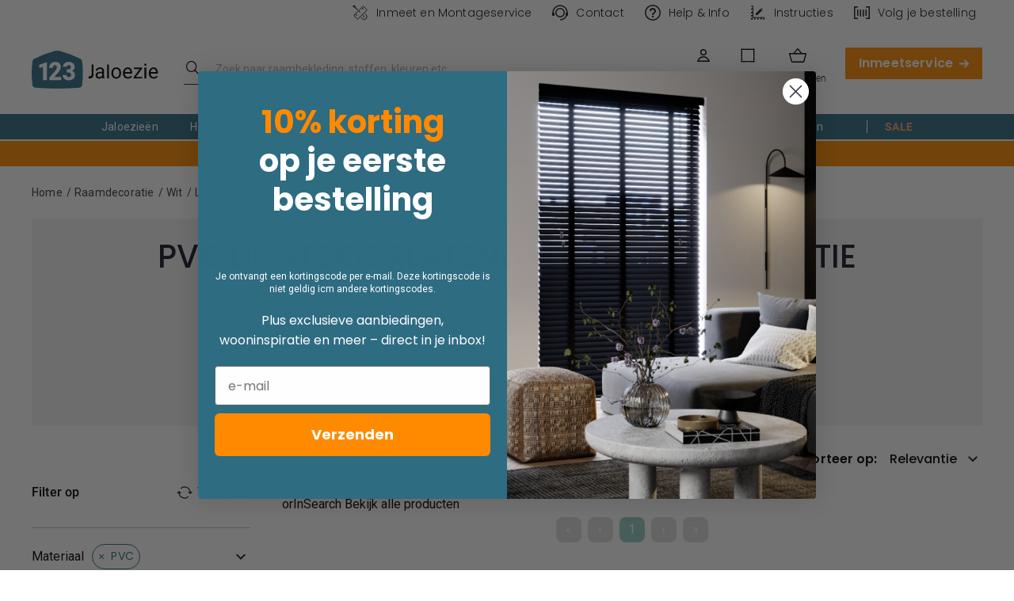

--- FILE ---
content_type: text/html; charset=UTF-8
request_url: https://www.123jaloezie.nl/raamdecoratie/wit/lichtdoorlatend/pvc/privacy/erker/badkamer/50mm/
body_size: 35029
content:
<!doctype html>
<html lang="nl-nl">
    <head >
                <meta name="title" content="50mm - Badkamer - Erker - Privacy - Pvc - Lichtdoorlatend - Wit - Raamdecoratie"/>
<meta name="robots" content="INDEX,FOLLOW"/>
<meta charset="utf-8"/>
<meta name="viewport" content="width=device-width, initial-scale=1, maximum-scale=1.0, user-scalable=no"/>
<title>50mm - Badkamer - Erker - Privacy - Pvc - Lichtdoorlatend - Wit - Raamdecoratie</title>
<link  rel="stylesheet" type="text/css"  media="all" href="https://www.123jaloezie.nl/static/version1765843288/frontend/Creation/jaloezie/nl_NL/css/styles.css" />
<link  rel="stylesheet" type="text/css"  media="all" href="https://www.123jaloezie.nl/static/version1765843288/frontend/Creation/jaloezie/nl_NL/css/page-builder-m.css" />
<link  rel="stylesheet" type="text/css"  media="all" href="https://www.123jaloezie.nl/static/version1765843288/frontend/Creation/jaloezie/nl_NL/Adyen_Payment/css/adyen.css" />
<link  rel="stylesheet" type="text/css"  media="all" href="https://www.123jaloezie.nl/static/version1765843288/frontend/Creation/jaloezie/nl_NL/MMB_Quiz/css/quiz.css" />
<link  rel="stylesheet" type="text/css"  media="all" href="https://www.123jaloezie.nl/static/version1765843288/frontend/Creation/jaloezie/nl_NL/Magezon_Banner/css/styles.css" />
<link  rel="stylesheet" type="text/css"  media="all" href="https://www.123jaloezie.nl/static/version1765843288/frontend/Creation/jaloezie/nl_NL/css/category.css" />
<link  rel="stylesheet" type="text/css"  media="all" href="https://www.123jaloezie.nl/static/version1765843288/frontend/Creation/jaloezie/nl_NL/Algolia_AlgoliaSearch/css/algoliasearch-custom-extra.css" />
<link  rel="stylesheet" type="text/css"  media="print" href="https://www.123jaloezie.nl/static/version1765843288/frontend/Creation/jaloezie/nl_NL/css/print.css" />
<link  rel="stylesheet" type="text/css"  media="screen and (min-width: 1024px)" href="https://www.123jaloezie.nl/static/version1765843288/frontend/Creation/jaloezie/nl_NL/css/page-builder-l.css" />
<script>
    var LOCALE = 'nl\u002DNL';
    var BASE_URL = 'https\u003A\u002F\u002Fwww.123jaloezie.nl\u002F';
    var require = {
        'baseUrl': 'https\u003A\u002F\u002Fwww.123jaloezie.nl\u002Fstatic\u002Fversion1765843288\u002Ffrontend\u002FCreation\u002Fjaloezie\u002Fnl_NL'
    };</script>
<script  type="text/javascript"  src="https://www.123jaloezie.nl/static/version1765843288/frontend/Creation/jaloezie/nl_NL/requirejs/require.min.js"></script>
<script  type="text/javascript"  src="https://www.123jaloezie.nl/static/version1765843288/frontend/Creation/jaloezie/nl_NL/requirejs-min-resolver.min.js"></script>
<script  type="text/javascript"  src="https://www.123jaloezie.nl/static/version1765843288/frontend/Creation/jaloezie/nl_NL/mage/requirejs/mixins.min.js"></script>
<script  type="text/javascript"  src="https://www.123jaloezie.nl/static/version1765843288/frontend/Creation/jaloezie/nl_NL/requirejs-config.min.js"></script>
<script  type="text/javascript"  src="https://www.123jaloezie.nl/static/version1765843288/frontend/Creation/jaloezie/nl_NL/js/mmb_custom.min.js"></script>
<script  type="text/javascript"  src="https://www.123jaloezie.nl/static/version1765843288/frontend/Creation/jaloezie/nl_NL/GoMage_AlgoliaSearch/instantsearch.min.js"></script>
<script  type="text/javascript"  src="https://www.123jaloezie.nl/static/version1765843288/frontend/Creation/jaloezie/nl_NL/GoMage_AlgoliaSearch/internals/common.min.js"></script>
<script  type="text/javascript"  src="https://www.123jaloezie.nl/static/version1765843288/frontend/Creation/jaloezie/nl_NL/GoMage_AlgoliaSearch/autocomplete.min.js"></script>
<script  type="text/javascript"  src="https://www.123jaloezie.nl/static/version1765843288/frontend/Creation/jaloezie/nl_NL/GoMage_AlgoliaSearch/insights.min.js"></script>
<link  rel="canonical" href="https://www.123jaloezie.nl/raamdecoratie/wit/lichtdoorlatend/pvc/privacy/erker/badkamer/50mm/" />
<link  rel="icon" type="image/x-icon" href="https://www.123jaloezie.nl/media/favicon/stores/2/favicon.png" />
<link  rel="shortcut icon" type="image/x-icon" href="https://www.123jaloezie.nl/media/favicon/stores/2/favicon.png" />
<meta name="p:domain_verify" content="KM4Zha0HQlrHNTHCNIT7VFA69yNRCZwa"/>
<meta name="p:domain_verify" content="Wb5AOZAsIZxqjJ2wcFJ8K7bMJTxoRHDv"/>

<style>
    .product-options-wrapper .install-method > label.label,
    .product-options-wrapper .unit-radio:first-child > label.label {
        min-height: 52px;
    }

    @media screen and (min-width: 1920px) {
        .product-options-wrapper .install-method > label.label,
        .product-options-wrapper .unit-radio:first-child > label.label {
            min-height: 56px;
        }
    }

    /* Shop by style block top margin fix */

    .hp-shop-by-style {
        margin-top: 50px;
    }

    /* iOS page scroll fix

    .page-wrapper {
        overflow-x: hidden;
    }
    */

</style>

<!-- MMB-3002 -->
<style>
    @media screen and (min-width: 640px) {
        .seers-cmp-cookie-data-hol .seers-cmp-banner-bar .seers-cmp-cookie-policy-btn-hol a.seers-cmp-google-preference-btn {
            min-width: auto !important;
        }
    }
</style>
<!-- MMB-3002 END -->


<!--123 - 4-6 Day Label On Two Lines-->
<style>
    @media screen and (max-width: 767px) {
        .gm-sticker.gm-sticker-catalog.gm-sticker-position-bottom {
            font-size: 12px;
        }
    }
</style>
<!--123 - 4-6 Day Label On Two Lines end-->
        
<link rel="preconnect" href="https://www.googletagmanager.com">
<link rel="dns-prefetch" href="https://www.googletagmanager.com">

<script nonce="bHFtdTEwZDV5eGc4c3Q4aDhpcDZraHFpdHhzbXY4bmg=">
    window.YIREO_GOOGLETAGMANAGER2_ENABLED = true;
    
    (function() {
                (function (w, d, s, l, i) {
            w[l] = w[l] || [];
            w[l].push({'gtm.start': new Date().getTime(), event: 'gtm.js'});
            var f = d.getElementsByTagName(s)[0],
                j = d.createElement(s),
                dl = l != 'dataLayer' ? '&l=' + l : '';
            j.async = true;
            j.src = 'https://www.googletagmanager.com' + '/gtm.js?id=' + i + dl;
            f.parentNode.insertBefore(j, f);
        })(window, document, 'script', 'dataLayer', 'GTM-WKW5CRV');
            })();

    </script>

<!-- Varify.io® code for 123Jaloezie-->
    <script>window.varify = window.varify || {};
window.varify.iid = 4003;</script>
   <script src="https&#x3A;&#x2F;&#x2F;app.varify.io&#x2F;varify.js"></script>
<!-- Tag4arm -->
    <script type="text&#x2F;javascript">var _paq = _paq || [];
    _paq.push(["trackPageView"]);
    _paq.push(["enableLinkTracking"]);
    (function () {
        var u=(("https:" == document.location.protocol) ? "https" : "http") + "://www.tag4arm.com/tags4arm/";
        _paq.push(["setTrackerUrl", u + "tag4arm.php"]);
        _paq.push(["setSiteId", "607"]);
        var d = document, g = d.createElement("script"), s = d.getElementsByTagName("script")[0]; g.type = "text/javascript";
        g.defer = true; g.async = true; g.src = u + "tag4arm.js"; s.parentNode.insertBefore(g, s);
    })();</script><!-- End Tag4arm Code -->


    <script>if (location.hash.includes('open-chat')) {
        window.fcWidgetMessengerConfig = {
            open: true
        }
    }

    function initFreshChat() {
        window.fcWidget.init({
            locale: "nl",
            token: "8e2d88e7-f35f-4705-95d4-7bdcd51e61a5",
            host: "https://swiftdirectblinds.freshchat.com",
            widgetUuid: "7ee69618-72b5-4851-8f9e-4188a462b5ed"
        });
    }
    function initialize(i,t){var e;i.getElementById(t)?
        initFreshChat():((e=i.createElement("script")).id=t,e.async=!0,
            e.src="https://swiftdirectblinds.freshchat.com/js/widget.js",e.onload=initFreshChat,i.head.appendChild(e))}
    function initiateCall(){initialize(document,"Freshchat-js-sdk")}
    window.addEventListener?window.addEventListener("load",initiateCall,!1):
        window.attachEvent("load",initiateCall,!1);</script>
<style>
    .fc-widget-small, .fc-mobile-view {
        right: 1px !important;
        bottom: 72px !important;
    }
</style>

    <script>    (function(c,l,a,r,i,t,y){
        c[a]=c[a]||function(){(c[a].q=c[a].q||[]).push(arguments)};
        t=l.createElement(r);t.async=1;t.src="https://www.clarity.ms/tag/"+i;
        y=l.getElementsByTagName(r)[0];y.parentNode.insertBefore(t,y);
    })(window, document, "clarity", "script", "m47yndx0c2");
</script>
    <script data-key="&#x24;2y&#x24;10&#x24;oP7eHXGqplWKC6.crgD.e.IfHWTMfAbMxJwdl2bInsyTZDwM.dsS" data-name="CookieXray" src="https://cdn.seersco.com/banners/27264/19568/cb.js" type="text/javascript"></script>
<!-- NO Pixel ID is configured, please goto Admin -->
<script type="text&#x2F;javascript">    console.log('No Meta pixel is configured, please log in as a admin and then visit Stores -> Meta -> Setup -> Get Started');</script>    <script type="text/x-magento-init">
        {
            "*": {
                "Magento_PageCache/js/form-key-provider": {
                    "isPaginationCacheEnabled":
                        0                }
            }
        }
    </script>

<script>window.priceFormat = {"pattern":"\u20ac\u00a0%s","precision":2,"requiredPrecision":2,"decimalSymbol":",","groupSymbol":".","groupLength":3,"integerRequired":false};</script><script>(function(w,d,t,r,u){var f,n,i;w[u]=w[u]||[],f=function(){var o={ti:"5996883"};o.q=w[u],w[u]=new UET(o),w[u].push("pageLoad")},n=d.createElement(t),n.src=r,n.async=1,n.onload=n.onreadystatechange=function(){var s=this.readyState;s&&s!=="loaded"&&s!=="complete"||(f(),n.onload=n.onreadystatechange=null)},i=d.getElementsByTagName(t)[0],i.parentNode.insertBefore(n,i)})(window,document,"script","//bat.bing.com/bat.js","uetq");</script>
<style>
	@media (min-width: 1260px) {
		.magezon-builder .mgz-container {width: 1260px;}
	}
	</style>

<script>    window.mgzbanner = {};</script>
<script>require(['jquery', 'underscore'], function($, _) {
	$.ajax({
        url: 'https://www.123jaloezie.nl/mgzbanner/ajax/load/',
        data: {handles: ["default","catalog_category_view","catalog_category_view_type_layered","catalog_category_view_displaymode_products","catalog_category_view_id_459","wishlist","algolia_search_handle","algolia_search_handle_with_topsearch","yireo_googletagmanager2","yireo_googletagmanager2_catalog_category_view"]},
        type: 'post',
        dataType: 'json',
        success: function(res) {
        	if (res.status) {
        		_.each(res.list, function(item) {
        			_.each(item.types, function(type) {
        				$('.mgzbanner-' + type).append(item.html);
        			});
        		});
        		$('body').trigger('contentUpdated');
        	}
        }
    });
})</script>
    <style>.columns {display:none}</style>
<script>window.algoliaConfig = {"instant":{"enabled":true,"selector":".columns","isAddToCartEnabled":true,"addToCartParams":{"action":"https:\/\/www.123jaloezie.nl\/checkout\/cart\/add\/uenc\/aHR0cHM6Ly93d3cuMTIzamFsb2V6aWUubmwvcmFhbWRlY29yYXRpZS93aXQvbGljaHRkb29ybGF0ZW5kL3B2Yy9wcml2YWN5L2Vya2VyL2JhZGthbWVyLzUwbW0v\/","formKey":"8Ik7s2uw0A5qek6z"},"infiniteScrollEnabled":false,"urlTrackedParameters":["query","attribute:*","index","page"]},"autocomplete":{"enabled":true,"selector":".algolia-search-input","sections":[{"name":"pages","label":"Pages","hitsPerPage":"2"}],"nbOfProductsSuggestions":6,"nbOfCategoriesSuggestions":2,"nbOfQueriesSuggestions":0,"isDebugEnabled":true},"landingPage":{"query":"","configuration":"[]"},"extensionVersion":"3.3.0","applicationId":"PDSUGYN978","indexName":"123j_production_nl","apiKey":"MWFjOGZjYTE3ZGZiODI0MzhiOWJhZTFlY2Y2NjVjMTNlMDE1ZWIzMTQ5NmRiODM1ZjIwNTQ2YTIzYTRjNTUwOXRhZ0ZpbHRlcnM9","attributeFilter":[],"facets":[{"attribute":"master_product_type","type":"disjunctive","label":"Type Raamdecoratie","hide":"0","sitemap":"1","searchable":"2","create_rule":"2"},{"attribute":"master_curtain_type","type":"disjunctive","label":"Type Gordijn","hide":"0","sitemap":"0","searchable":"2","create_rule":"2"},{"attribute":"master_heading_style","type":"disjunctive","label":"Soort Plooi","hide":"0","sitemap":"0","searchable":"2","create_rule":"2"},{"attribute":"master_shutter_type","type":"disjunctive","label":"Soort Shutter","hide":"0","sitemap":"0","searchable":"2","create_rule":"2"},{"attribute":"master_pattern","type":"disjunctive","label":"Patroon","hide":"0","sitemap":"0","searchable":"2","create_rule":"2"},{"attribute":"color","type":"disjunctive","label":"Kleur","hide":"0","sitemap":"1","searchable":"2","create_rule":"2"},{"attribute":"master_opacity","type":"disjunctive","label":"Soort stof","hide":"0","sitemap":"0","searchable":"2","create_rule":"2"},{"attribute":"master_materials","type":"disjunctive","label":"Materiaal","hide":"0","sitemap":"1","searchable":"2","create_rule":"2"},{"attribute":"master_brand","type":"disjunctive","label":"Merk","hide":"0","sitemap":"0","searchable":"2","create_rule":"2"},{"attribute":"master_properties","type":"disjunctive","label":"Eigenschappen","hide":"0","sitemap":"0","searchable":"2","create_rule":"2"},{"attribute":"fit_type","type":"disjunctive","label":"Montage keuze","hide":"0","sitemap":"0","searchable":"2","create_rule":"2"},{"attribute":"master_window_type","type":"disjunctive","label":"Raamtype","hide":"0","sitemap":"0","searchable":"2","create_rule":"2"},{"attribute":"master_finish","type":"disjunctive","label":"Lamel eigenschappen","hide":"0","sitemap":"0","searchable":"2","create_rule":"2"},{"attribute":"great_for","type":"disjunctive","label":"Ruimte","hide":"0","sitemap":"0","searchable":"2","create_rule":"2"},{"attribute":"master_slat_size","type":"disjunctive","label":"Lamelbreedte","hide":"0","sitemap":"0","searchable":"2","create_rule":"2"},{"attribute":"value_collection","type":"disjunctive","label":"Budget Keuze","hide":"0","sitemap":"0","searchable":"2","create_rule":"2"},{"attribute":"delivery","type":"disjunctive","label":"Levering","hide":"0","sitemap":"0","searchable":"2","create_rule":"2"}],"areCategoriesInFacets":false,"hitsPerPage":28,"sortingIndices":[{"attribute":"price","sort":"asc","sortLabel":"Laagste prijs","name":"123j_production_nl_products_price_default_asc","label":"Laagste prijs","ranking":["asc(price.EUR.default)","typo","geo","words","filters","proximity","attribute","exact","custom"]},{"attribute":"price","sort":"desc","sortLabel":"Hoogste prijs","name":"123j_production_nl_products_price_default_desc","label":"Hoogste prijs","ranking":["desc(price.EUR.default)","typo","geo","words","filters","proximity","attribute","exact","custom"]}],"isSearchPage":true,"isCategoryPage":true,"isLandingPage":false,"removeBranding":true,"productId":null,"priceKey":".EUR.default","currencyCode":"EUR","currencySymbol":"\u20ac","priceFormat":{"pattern":"\u20ac\u00a0%s","precision":2,"requiredPrecision":2,"decimalSymbol":",","groupSymbol":".","groupLength":3,"integerRequired":false},"maxValuesPerFacet":24,"autofocus":true,"request":{"query":"","refinementKey":"","refinementValue":"","categoryId":"459","landingPageId":"","path":"Raamdecoratie","level":0},"showCatsNotIncludedInNavigation":false,"showSuggestionsOnNoResultsPage":true,"baseUrl":"https:\/\/www.123jaloezie.nl","popularQueries":[],"useAdaptiveImage":false,"urls":{"logo":"https:\/\/www.123jaloezie.nl\/static\/version1765843288\/frontend\/Creation\/jaloezie\/nl_NL\/Algolia_AlgoliaSearch\/images\/search-by-algolia.svg"},"ccAnalytics":{"enabled":true,"ISSelector":".ais-hits--item a.result, .ais-infinite-hits--item a.result","conversionAnalyticsMode":"place_order","addToCartSelector":".action.primary.tocart","orderedProductIds":[]},"isPersonalizationEnabled":false,"personalization":{"enabled":false,"viewedEvents":{"viewProduct":{"eventName":"Viewed Product","enabled":true,"method":"viewedObjectIDs"}},"clickedEvents":{"productClicked":{"eventName":"Product Clicked","enabled":true,"selector":".ais-Hits-item a.result, .ais-InfiniteHits-item a.result","method":"clickedObjectIDs"},"productRecommended":{"eventName":"Recommended Product Clicked","enabled":false,"selector":".products-upsell .product-item","method":"clickedObjectIDs"}},"filterClicked":{"eventName":"Filter Clicked","enabled":false,"method":"clickedFilters"}},"analytics":{"enabled":true,"delay":"3000","triggerOnUiInteraction":"1","pushInitialSearch":"0"},"now":1768521600,"queue":{"isEnabled":false,"nbOfJobsToRun":25,"retryLimit":3,"nbOfElementsPerIndexingJob":300},"isPreventBackendRenderingEnabled":false,"areOutOfStockOptionsDisplayed":false,"translations":{"to":"naar","or":"of","go":"Ga","popularQueries":"Probeer \u00e9\u00e9n van onze populaire zoekopdrachten","seeAll":"Bekijk alle producten","allDepartments":"Alle afdelingen","seeIn":"Bekijk alle producten in","orIn":"of in","noProducts":"Geen producten gevonden binnen deze zoekopdracht","noResults":"Geen resultaten","refine":"Verfijn","selectedFilters":"Selecteer filters","clearAll":"Verwijder","previousPage":"Vorige pagina","nextPage":"Volgende pagina","searchFor":"Zoek naar raambekleding","relevance":"Relevantie","categories":"categorie\u00ebn","products":"Producten","searchBy":"Zoeken met","searchForFacetValuesPlaceholder":"Zoen naar andere ...","showMore":"Toon meer producten","shopAll":"Bekijk alle <span>%1<\/span>  raambekleding"},"requestPath":"https:\/\/www.123jaloezie.nl\/raamdecoratie\/","categoryUrlKey":"raamdecoratie","noindex":false,"facetOptions":{"Houten jaloezieen":{"attribute":"master_product_type","urlKey":"houten-jaloezieen","title":"Houten jaloezieen","swatch":"https:\/\/www.123jaloezie.nl\/media\/attribute\/swatch\/swatch_thumb\/110x90\/b\/l\/blind_type_wooden_blinds.png"},"Jaloezieen":{"attribute":"master_product_type","urlKey":"jaloezieen","title":"Jaloezieen","swatch":"https:\/\/www.123jaloezie.nl\/media\/attribute\/swatch\/swatch_thumb\/110x90\/b\/l\/blind_type_venetian_blinds.png"},"Rolgordijnen":{"attribute":"master_product_type","urlKey":"rolgordijnen","title":"Rolgordijnen","swatch":"https:\/\/www.123jaloezie.nl\/media\/attribute\/swatch\/swatch_thumb\/110x90\/b\/l\/blind_type_roller_blinds.png"},"Gordijnen Op Maat":{"attribute":"master_product_type","urlKey":"gordijnen-op-maat","title":"Gordijnen Op Maat","swatch":"https:\/\/www.123jaloezie.nl\/media\/attribute\/swatch\/swatch_thumb\/110x90\/c\/u\/curtains.jpg"},"Plissegordijnen":{"attribute":"master_product_type","urlKey":"plissegordijnen","title":"Plissegordijnen","swatch":"https:\/\/www.123jaloezie.nl\/media\/attribute\/swatch\/swatch_thumb\/110x90\/b\/l\/blind_type_pleated.png"},"Horren":{"attribute":"master_product_type","urlKey":"horren","title":"Horren","swatch":"https:\/\/www.123jaloezie.nl\/media\/attribute\/swatch\/swatch_thumb\/110x90\/h\/o\/hor_icon.png"},"Dakraam rolgordijnen":{"attribute":"master_product_type","urlKey":"dakraam-rolgordijnen","title":"Dakraam rolgordijnen","swatch":"https:\/\/www.123jaloezie.nl\/media\/attribute\/swatch\/swatch_thumb\/110x90\/b\/l\/blind_type_skylight_blind.png"},"Duo-rolgordijnen":{"attribute":"master_product_type","urlKey":"duo-rolgordijnen","title":"Duo-rolgordijnen","swatch":"https:\/\/www.123jaloezie.nl\/media\/attribute\/swatch\/swatch_thumb\/110x90\/b\/l\/blind_type_day_and_night.png"},"Dubbele rolgordijnen":{"attribute":"master_product_type","urlKey":"dubbele-rolgordijnen","title":"Dubbele rolgordijnen","swatch":"https:\/\/www.123jaloezie.nl\/media\/attribute\/swatch\/swatch_thumb\/110x90\/b\/l\/blind_type_double_roller.png"},"Vouwgordijnen":{"attribute":"master_product_type","urlKey":"vouwgordijnen","title":"Vouwgordijnen","swatch":"https:\/\/www.123jaloezie.nl\/media\/attribute\/swatch\/swatch_thumb\/110x90\/b\/l\/blind_type_roman_blinds.png"},"Shutters":{"attribute":"master_product_type","urlKey":"shutters","title":"Shutters","swatch":"https:\/\/www.123jaloezie.nl\/media\/attribute\/swatch\/swatch_thumb\/110x90\/2\/_\/2.png"},"Verticale lamellen":{"attribute":"master_product_type","urlKey":"verticale-lamellen","title":"Verticale lamellen","swatch":"https:\/\/www.123jaloezie.nl\/media\/attribute\/swatch\/swatch_thumb\/110x90\/b\/l\/blind_type_vertical_blinds.png"},"Onderdelen en accessoires":{"attribute":"master_product_type","urlKey":"onderdelen-en-accessoires","title":"Onderdelen en accessoires","swatch":"https:\/\/www.123jaloezie.nl\/media\/attribute\/swatch\/swatch_thumb\/110x90\/a\/c\/accessory.jpg"},"Elektrische Rolgordijnen":{"attribute":"master_product_type","urlKey":"elektrische-rolgordijnen","title":"Elektrische Rolgordijnen"},"Overgordijnen":{"attribute":"master_curtain_type","urlKey":"overgordijnen","title":"Overgordijnen"},"Inbetween Gordijnen":{"attribute":"master_curtain_type","urlKey":"inbetween-gordijnen","title":"Inbetween Gordijnen"},"Vitrage\/Voile":{"attribute":"master_curtain_type","urlKey":"vitrage-voile","title":"Vitrage&Voile"},"Ring Gordijnen":{"attribute":"master_heading_style","urlKey":"ring-gordijnen","title":"Ring Gordijnen","swatch":"https:\/\/www.123jaloezie.nl\/media\/attribute\/swatch\/swatch_thumb\/110x90\/r\/i\/ring.png"},"Pencil Gordijnen":{"attribute":"master_heading_style","urlKey":"pencil-gordijnen","title":"Pencil Gordijnen"},"Enkele Plooi":{"attribute":"master_heading_style","urlKey":"enkele-plooi","title":"Enkele Plooi","swatch":"https:\/\/www.123jaloezie.nl\/media\/attribute\/swatch\/swatch_thumb\/110x90\/s\/i\/single.png"},"Dubbele Plooi":{"attribute":"master_heading_style","urlKey":"dubbele-plooi","title":"Dubbele Plooi","swatch":"https:\/\/www.123jaloezie.nl\/media\/attribute\/swatch\/swatch_thumb\/110x90\/d\/o\/double.png"},"Driedubbele Plooi":{"attribute":"master_heading_style","urlKey":"driedubbele-plooi","title":"Driedubbele Plooi","swatch":"https:\/\/www.123jaloezie.nl\/media\/attribute\/swatch\/swatch_thumb\/110x90\/t\/r\/tripple.png"},"Wave Gordijnen":{"attribute":"master_heading_style","urlKey":"wave-gordijnen","title":"Wave Gordijnen","swatch":"https:\/\/www.123jaloezie.nl\/media\/attribute\/swatch\/swatch_thumb\/110x90\/w\/a\/wave.png"},"Volledige Hoogte Shutters":{"attribute":"master_shutter_type","urlKey":"volledige-hoogte-shutters","title":"Volledige Hoogte Shutters"},"Cafe-Style Shutters":{"attribute":"master_shutter_type","urlKey":"cafe-style-shutters","title":"Cafe-Style Shutters"},"Duo Laag Shutters":{"attribute":"master_shutter_type","urlKey":"duo-laag-shutters","title":"Duo Laag Shutters"},"Alle patronen & printen":{"attribute":"master_pattern","urlKey":"alle-patronen-and-printen","title":"Alle patronen & printen","swatch":"https:\/\/www.123jaloezie.nl\/media\/attribute\/swatch\/swatch_image\/30x20\/p\/a\/pattern_all_patterns.png"},"Bloemen en natuur":{"attribute":"master_pattern","urlKey":"bloemen-en-natuur","title":"Bloemen en natuur","swatch":"https:\/\/www.123jaloezie.nl\/media\/attribute\/swatch\/swatch_image\/30x20\/p\/a\/pattern_floral.png"},"Dieren":{"attribute":"master_pattern","urlKey":"dieren","title":"Dieren","swatch":"https:\/\/www.123jaloezie.nl\/media\/attribute\/swatch\/swatch_image\/30x20\/p\/a\/pattern_animal.png"},"Geometrisch":{"attribute":"master_pattern","urlKey":"geometrisch","title":"Geometrisch","swatch":"https:\/\/www.123jaloezie.nl\/media\/attribute\/swatch\/swatch_image\/30x20\/p\/a\/pattern_geometric.png"},"Rond":{"attribute":"master_pattern","urlKey":"rond","title":"Rond","swatch":"https:\/\/www.123jaloezie.nl\/media\/attribute\/swatch\/swatch_image\/30x20\/p\/a\/pattern_polka.png"},"Streep":{"attribute":"master_pattern","urlKey":"streep","title":"Streep","swatch":"https:\/\/www.123jaloezie.nl\/media\/attribute\/swatch\/swatch_image\/30x20\/p\/a\/pattern_stripped.png"},"Zig Zag":{"attribute":"master_pattern","urlKey":"zig-zag","title":"Zig Zag","swatch":"https:\/\/www.123jaloezie.nl\/media\/attribute\/swatch\/swatch_image\/30x20\/p\/a\/pattern_zig_zag.png"},"Met patroon":{"attribute":"master_pattern","urlKey":"met-patroon","title":"Met patroon","swatch":"https:\/\/www.123jaloezie.nl\/media\/attribute\/swatch\/swatch_image\/30x20\/p\/a\/pattern_patterned.png"},"Zwart":{"attribute":"color","urlKey":"zwart","title":"Zwart","swatch":"https:\/\/www.123jaloezie.nl\/media\/attribute\/swatch\/swatch_image\/30x20\/c\/o\/color_black.png"},"Wit":{"attribute":"color","urlKey":"wit","title":"Wit","swatch":"https:\/\/www.123jaloezie.nl\/media\/attribute\/swatch\/swatch_image\/30x20\/c\/o\/color_white.png"},"Grijs\/Zilver":{"attribute":"color","urlKey":"grijs-zilver","title":"Grijs&Zilver","swatch":"https:\/\/www.123jaloezie.nl\/media\/attribute\/swatch\/swatch_image\/30x20\/c\/o\/color_grey_silver.png"},"Blauw":{"attribute":"color","urlKey":"blauw","title":"Blauw","swatch":"https:\/\/www.123jaloezie.nl\/media\/attribute\/swatch\/swatch_image\/30x20\/c\/o\/color_blue.png"},"Bruin":{"attribute":"color","urlKey":"bruin","title":"Bruin","swatch":"https:\/\/www.123jaloezie.nl\/media\/attribute\/swatch\/swatch_image\/30x20\/c\/o\/color_brown.png"},"Donker hout":{"attribute":"color","urlKey":"donker-hout","title":"Donker hout","swatch":"https:\/\/www.123jaloezie.nl\/media\/attribute\/swatch\/swatch_image\/30x20\/c\/o\/color_wooden_colour_dark.png"},"goud":{"attribute":"color","urlKey":"goud","title":"goud","swatch":"https:\/\/www.123jaloezie.nl\/media\/attribute\/swatch\/swatch_image\/30x20\/c\/o\/color_gold.png"},"Groen":{"attribute":"color","urlKey":"groen","title":"Groen","swatch":"https:\/\/www.123jaloezie.nl\/media\/attribute\/swatch\/swatch_image\/30x20\/c\/o\/color_green.png"},"Licht \/ Naturel":{"attribute":"color","urlKey":"licht-naturel","title":"Licht & Naturel","swatch":"https:\/\/www.123jaloezie.nl\/media\/attribute\/swatch\/swatch_image\/30x20\/c\/o\/color_wooden_colour_light_natural.png"},"Medium Eiken":{"attribute":"color","urlKey":"medium-eiken","title":"Medium Eiken","swatch":"https:\/\/www.123jaloezie.nl\/media\/attribute\/swatch\/swatch_image\/30x20\/c\/o\/color_wooden_colour_medium.png"},"Multicolor":{"attribute":"color","urlKey":"multicolor","title":"Multicolor","swatch":"https:\/\/www.123jaloezie.nl\/media\/attribute\/swatch\/swatch_image\/30x20\/c\/o\/color_multicolor.png"},"Oranje":{"attribute":"color","urlKey":"oranje","title":"Oranje","swatch":"https:\/\/www.123jaloezie.nl\/media\/attribute\/swatch\/swatch_image\/30x20\/c\/o\/color_orange.png"},"Roze":{"attribute":"color","urlKey":"roze","title":"Roze","swatch":"https:\/\/www.123jaloezie.nl\/media\/attribute\/swatch\/swatch_image\/30x20\/c\/o\/color_pink.png"},"Paars":{"attribute":"color","urlKey":"paars","title":"Paars","swatch":"https:\/\/www.123jaloezie.nl\/media\/attribute\/swatch\/swatch_image\/30x20\/c\/o\/color_purple.png"},"Rood":{"attribute":"color","urlKey":"rood","title":"Rood","swatch":"https:\/\/www.123jaloezie.nl\/media\/attribute\/swatch\/swatch_image\/30x20\/c\/o\/color_red.png"},"Teal":{"attribute":"color","urlKey":"teal","title":"Teal","swatch":"https:\/\/www.123jaloezie.nl\/media\/attribute\/swatch\/swatch_image\/30x20\/c\/o\/color_teal.png"},"Geel":{"attribute":"color","urlKey":"geel","title":"Geel","swatch":"https:\/\/www.123jaloezie.nl\/media\/attribute\/swatch\/swatch_image\/30x20\/c\/o\/color_yelow.png"},"Neutraal \/ Beige":{"attribute":"color","urlKey":"neutraal-beige","title":"Neutraal & Beige","swatch":"https:\/\/www.123jaloezie.nl\/media\/attribute\/swatch\/swatch_image\/30x20\/c\/o\/color_neutral.png"},"Rose Goud":{"attribute":"color","urlKey":"rose-goud","title":"Rose Goud","swatch":"#b76e79"},"Lichtdoorlatend":{"attribute":"master_opacity","urlKey":"lichtdoorlatend","title":"Lichtdoorlatend","swatch":"https:\/\/www.123jaloezie.nl\/media\/attribute\/swatch\/swatch_image\/30x20\/o\/p\/opacity_dimout.png"},"Transparant":{"attribute":"master_opacity","urlKey":"transparant","title":"Transparant","swatch":"https:\/\/www.123jaloezie.nl\/media\/attribute\/swatch\/swatch_image\/30x20\/o\/p\/opacity_diffused.png"},"Verduisterend":{"attribute":"master_opacity","urlKey":"verduisterend","title":"Verduisterend","swatch":"https:\/\/www.123jaloezie.nl\/media\/attribute\/swatch\/swatch_image\/30x20\/o\/p\/opacity_blackout.png"},"PVC":{"attribute":"master_materials","urlKey":"pvc","title":"PVC"},"Hout":{"attribute":"master_materials","urlKey":"hout","title":"Hout"},"Voile":{"attribute":"master_materials","urlKey":"voile","title":"Voile"},"Fluweel":{"attribute":"master_materials","urlKey":"fluweel","title":"Fluweel"},"Glad":{"attribute":"master_materials","urlKey":"glad","title":"Glad"},"Zijde":{"attribute":"master_materials","urlKey":"zijde","title":"Zijde"},"PVC glad":{"attribute":"master_materials","urlKey":"pvc-glad","title":"PVC glad"},"Polyester":{"attribute":"master_materials","urlKey":"polyester","title":"Polyester"},"Linnen":{"attribute":"master_materials","urlKey":"linnen","title":"Linnen"},"Aluminium":{"attribute":"master_materials","urlKey":"aluminium","title":"Aluminium"},"Gemeleerd":{"attribute":"master_materials","urlKey":"gemeleerd","title":"Gemeleerd"},"Katoen":{"attribute":"master_materials","urlKey":"katoen","title":"Katoen"},"Jacquard":{"attribute":"master_materials","urlKey":"jacquard","title":"Jacquard","swatch":"https:\/\/www.123jaloezie.nl\/media\/attribute\/swatch\/swatch_image\/30x20\/p\/a\/pattern_jacquard.png"},"Viscose":{"attribute":"master_materials","urlKey":"viscose","title":"Viscose"},"Lycra":{"attribute":"master_materials","urlKey":"lycra","title":"Lycra"},"Bamboe":{"attribute":"master_materials","urlKey":"bamboe","title":"Bamboe"},"Abachi":{"attribute":"master_materials","urlKey":"abachi","title":"Abachi"},"Disney":{"attribute":"master_brand","urlKey":"disney","title":"Disney"},"Orla kiely":{"attribute":"master_brand","urlKey":"orla-kiely","title":"Orla kiely"},"MissPrint":{"attribute":"master_brand","urlKey":"missprint","title":"MissPrint"},"Fakro":{"attribute":"master_brand","urlKey":"fakro","title":"Fakro"},"Keylite":{"attribute":"master_brand","urlKey":"keylite","title":"Keylite"},"Rooflite \/ Dakstra":{"attribute":"master_brand","urlKey":"rooflite-dakstra","title":"Rooflite & Dakstra"},"Velux":{"attribute":"master_brand","urlKey":"velux","title":"Velux"},"Marvel":{"attribute":"master_brand","urlKey":"marvel","title":"Marvel"},"Laura Ashley":{"attribute":"master_brand","urlKey":"laura-ashley","title":"Laura Ashley"},"Orla Kiely":{"attribute":"master_brand","urlKey":"orla-kiely","title":"Orla Kiely"},"Zonder koord":{"attribute":"master_properties","urlKey":"zonder-koord","title":"Zonder koord","swatch":"https:\/\/www.123jaloezie.nl\/media\/attribute\/swatch\/swatch_image\/30x20\/p\/r\/property_cordless.png"},"Makkelijk schoon":{"attribute":"master_properties","urlKey":"makkelijk-schoon","title":"Makkelijk schoon","swatch":"https:\/\/www.123jaloezie.nl\/media\/attribute\/swatch\/swatch_image\/30x20\/p\/r\/property_easy-wipe.png"},"Relief":{"attribute":"master_properties","urlKey":"relief","title":"Relief","swatch":"https:\/\/www.123jaloezie.nl\/media\/attribute\/swatch\/swatch_image\/30x20\/p\/r\/property_embossed.png"},"Vlamvertragend":{"attribute":"master_properties","urlKey":"vlamvertragend","title":"Vlamvertragend","swatch":"https:\/\/www.123jaloezie.nl\/media\/attribute\/swatch\/swatch_image\/30x20\/p\/r\/property_fire-retardant.png"},"Gratis upgrade":{"attribute":"master_properties","urlKey":"gratis-upgrade","title":"Gratis upgrade"},"Elektrisch":{"attribute":"master_properties","urlKey":"elektrisch","title":"Elektrisch","swatch":"https:\/\/www.123jaloezie.nl\/media\/attribute\/swatch\/swatch_image\/30x20\/m\/o\/motorised_11.png"},"Zonder te boren":{"attribute":"master_properties","urlKey":"zonder-te-boren","title":"Zonder te boren","swatch":"https:\/\/www.123jaloezie.nl\/media\/attribute\/swatch\/swatch_image\/30x20\/p\/r\/property_no-drill.png"},"Zonder ladderband":{"attribute":"master_properties","urlKey":"zonder-ladderband","title":"Zonder ladderband","swatch":"https:\/\/www.123jaloezie.nl\/media\/attribute\/swatch\/swatch_image\/30x20\/p\/r\/property_no-tapes.png"},"Snelle levering":{"attribute":"master_properties","urlKey":"snelle-levering","title":"Snelle levering","swatch":"https:\/\/www.123jaloezie.nl\/media\/attribute\/swatch\/swatch_image\/30x20\/p\/r\/property_priority-delivery.png"},"Privacy":{"attribute":"master_properties","urlKey":"privacy","title":"Privacy","swatch":"https:\/\/www.123jaloezie.nl\/media\/attribute\/swatch\/swatch_image\/30x20\/p\/r\/property_privacy.png"},"Speciale korting":{"attribute":"master_properties","urlKey":"speciale-korting","title":"Speciale korting"},"Met ladderband":{"attribute":"master_properties","urlKey":"met-ladderband","title":"Met ladderband","swatch":"https:\/\/www.123jaloezie.nl\/media\/attribute\/swatch\/swatch_image\/30x20\/p\/r\/property_tapped.png"},"Thermisch":{"attribute":"master_properties","urlKey":"thermisch","title":"Thermisch","swatch":"https:\/\/www.123jaloezie.nl\/media\/attribute\/swatch\/swatch_image\/30x20\/p\/r\/property_thermal.png"},"Waterbestendig":{"attribute":"master_properties","urlKey":"waterbestendig","title":"Waterbestendig","swatch":"https:\/\/www.123jaloezie.nl\/media\/attribute\/swatch\/swatch_image\/30x20\/p\/r\/property_waterproof.png"},"Textuur":{"attribute":"master_properties","urlKey":"textuur","title":"Textuur"},"Zijgeleiding":{"attribute":"master_properties","urlKey":"zijgeleiding","title":"Zijgeleiding"},"Vrijhangend":{"attribute":"master_properties","urlKey":"vrijhangend","title":"Vrijhangend"},"Extra breed":{"attribute":"master_properties","urlKey":"extra-breed","title":"Extra breed"},"Puur":{"attribute":"master_properties","urlKey":"puur","title":"Puur"},"Perfect Fit":{"attribute":"fit_type","urlKey":"perfect-fit","title":"Perfect Fit"},"Klik":{"attribute":"fit_type","urlKey":"klik","title":"Klik"},"Erker":{"attribute":"master_window_type","urlKey":"erker","title":"Erker"},"Vouwdeur":{"attribute":"master_window_type","urlKey":"vouwdeur","title":"Vouwdeur"},"Openslaande deuren":{"attribute":"master_window_type","urlKey":"openslaande-deuren","title":"Openslaande deuren"},"Schuifdeur":{"attribute":"master_window_type","urlKey":"schuifdeur","title":"Schuifdeur"},"Dakraam":{"attribute":"master_window_type","urlKey":"dakraam","title":"Dakraam"},"Draai-kiepraam":{"attribute":"master_window_type","urlKey":"draai-kiepraam","title":"Draai-kiepraam"},"Standaard raam":{"attribute":"master_window_type","urlKey":"standaard-raam","title":"Standaard raam"},"Enkele deur":{"attribute":"master_window_type","urlKey":"enkele-deur","title":"Enkele deur"},"Dubbele deur":{"attribute":"master_window_type","urlKey":"dubbele-deur","title":"Dubbele deur"},"Naar buiten openend":{"attribute":"master_window_type","urlKey":"naar-buiten-openend","title":"Naar buiten openend"},"Naar binnen openend":{"attribute":"master_window_type","urlKey":"naar-binnen-openend","title":"Naar binnen openend"},"Deur":{"attribute":"master_window_type","urlKey":"deur","title":"Deur"},"Geperforeerd":{"attribute":"master_finish","urlKey":"geperforeerd","title":"Geperforeerd"},"Glans afwerking":{"attribute":"master_finish","urlKey":"glans-afwerking","title":"Glans afwerking"},"Hout textuur":{"attribute":"master_finish","urlKey":"hout-textuur","title":"Hout textuur"},"Matte afwerking":{"attribute":"master_finish","urlKey":"matte-afwerking","title":"Matte afwerking"},"Satijnen afwerking":{"attribute":"master_finish","urlKey":"satijnen-afwerking","title":"Satijnen afwerking"},"Zolder\/Loft":{"attribute":"great_for","urlKey":"zolder-loft","title":"Zolder&Loft"},"Badkamer":{"attribute":"great_for","urlKey":"badkamer","title":"Badkamer"},"Slaapkamer":{"attribute":"great_for","urlKey":"slaapkamer","title":"Slaapkamer"},"Kinderkamer":{"attribute":"great_for","urlKey":"kinderkamer","title":"Kinderkamer"},"Serre":{"attribute":"great_for","urlKey":"serre","title":"Serre"},"Eetkamer":{"attribute":"great_for","urlKey":"eetkamer","title":"Eetkamer"},"Keuken":{"attribute":"great_for","urlKey":"keuken","title":"Keuken"},"Woonkamer":{"attribute":"great_for","urlKey":"woonkamer","title":"Woonkamer"},"Kantoor":{"attribute":"great_for","urlKey":"kantoor","title":"Kantoor"},"Patio":{"attribute":"great_for","urlKey":"patio","title":"Patio"},"16mm":{"attribute":"master_slat_size","urlKey":"16mm","title":"16mm"},"25mm":{"attribute":"master_slat_size","urlKey":"25mm","title":"25mm","swatch":"https:\/\/www.123jaloezie.nl\/media\/attribute\/swatch\/swatch_image\/30x20\/p\/r\/property_25mm.png"},"35mm":{"attribute":"master_slat_size","urlKey":"35mm","title":"35mm","swatch":"https:\/\/www.123jaloezie.nl\/media\/attribute\/swatch\/swatch_image\/30x20\/p\/r\/property_35mm.png"},"50mm":{"attribute":"master_slat_size","urlKey":"50mm","title":"50mm","swatch":"https:\/\/www.123jaloezie.nl\/media\/attribute\/swatch\/swatch_image\/30x20\/p\/r\/property_50mm.png"},"65mm":{"attribute":"master_slat_size","urlKey":"65mm","title":"65mm","swatch":"https:\/\/www.123jaloezie.nl\/media\/attribute\/swatch\/swatch_image\/30x20\/p\/r\/property_63mm.png"},"63mm":{"attribute":"master_slat_size","urlKey":"63mm","title":"63mm"},"76mm":{"attribute":"master_slat_size","urlKey":"76mm","title":"76mm"},"89mm":{"attribute":"master_slat_size","urlKey":"89mm","title":"89mm"},"Budget Keuze":{"attribute":"value_collection","urlKey":"budget-keuze","title":"Budget Keuze"},"Standaard Levering":{"attribute":"delivery","urlKey":"standaard-levering","title":"Standaard Levering"},"Next Day Dispatch":{"attribute":"delivery","urlKey":"next-day-dispatch","title":"Next Day Dispatch"},"Levertijd 4-6 Dagen":{"attribute":"delivery","urlKey":"levertijd-4-6-dagen","title":"Levertijd 4-6 Dagen"}},"tooltips":{"master_product_type":{"Houten jaloezieen":{"tooltip":"Houten jaloezie\u00ebn"},"Jaloezieen":{"tooltip":"Jaloezie\u00ebn"},"Rolgordijnen":{"tooltip":"Rolgordijnen"},"Gordijnen Op Maat":{"tooltip":"Gordijnen"},"Plissegordijnen":{"tooltip":"Pliss\u00e9gordijnen"},"Horren":{"tooltip":"Horren"},"Dakraam rolgordijnen":{"tooltip":"Dakraam rolgordijnen"},"Duo-rolgordijnen":{"tooltip":"Duo rolgordijnen"},"Dubbele rolgordijnen":{"tooltip":"Dubbele rolgordijnen"},"Vouwgordijnen":{"tooltip":"Vouwgordijnen"},"Verticale lamellen":{"tooltip":"Verticale lamellen"},"Onderdelen en accessoires":{"tooltip":"Onderdelen en accessoires"}},"master_properties":{"Zonder koord":{"tooltip":"Koord loze bediening"},"Thermisch":{"tooltip":"Energie zuinig. Houd warmte binnen in de winter en de warmte buiten in de zomer."},"Zijgeleiding":{"tooltip":"Zijgeleiding"},"Vrijhangend":{"tooltip":"Met koordbediening"},"Extra breed":{"tooltip":"Extra breed"},"Puur":{"tooltip":" Puur"}}},"swatchData":{"master_product_type":{"houten jaloezieen":"https:\/\/www.123jaloezie.nl\/media\/attribute\/swatch\/swatch_thumb\/110x90\/b\/l\/blind_type_wooden_blinds.png","jaloezieen":"https:\/\/www.123jaloezie.nl\/media\/attribute\/swatch\/swatch_thumb\/110x90\/b\/l\/blind_type_venetian_blinds.png","rolgordijnen":"https:\/\/www.123jaloezie.nl\/media\/attribute\/swatch\/swatch_thumb\/110x90\/b\/l\/blind_type_roller_blinds.png","gordijnen op maat":"https:\/\/www.123jaloezie.nl\/media\/attribute\/swatch\/swatch_thumb\/110x90\/c\/u\/curtains.jpg","plissegordijnen":"https:\/\/www.123jaloezie.nl\/media\/attribute\/swatch\/swatch_thumb\/110x90\/b\/l\/blind_type_pleated.png","horren":"https:\/\/www.123jaloezie.nl\/media\/attribute\/swatch\/swatch_thumb\/110x90\/h\/o\/hor_icon.png","dakraam rolgordijnen":"https:\/\/www.123jaloezie.nl\/media\/attribute\/swatch\/swatch_thumb\/110x90\/b\/l\/blind_type_skylight_blind.png","duo-rolgordijnen":"https:\/\/www.123jaloezie.nl\/media\/attribute\/swatch\/swatch_thumb\/110x90\/b\/l\/blind_type_day_and_night.png","dubbele rolgordijnen":"https:\/\/www.123jaloezie.nl\/media\/attribute\/swatch\/swatch_thumb\/110x90\/b\/l\/blind_type_double_roller.png","vouwgordijnen":"https:\/\/www.123jaloezie.nl\/media\/attribute\/swatch\/swatch_thumb\/110x90\/b\/l\/blind_type_roman_blinds.png","shutters":"https:\/\/www.123jaloezie.nl\/media\/attribute\/swatch\/swatch_thumb\/110x90\/2\/_\/2.png","verticale lamellen":"https:\/\/www.123jaloezie.nl\/media\/attribute\/swatch\/swatch_thumb\/110x90\/b\/l\/blind_type_vertical_blinds.png","onderdelen en accessoires":"https:\/\/www.123jaloezie.nl\/media\/attribute\/swatch\/swatch_thumb\/110x90\/a\/c\/accessory.jpg"},"master_curtain_type":[],"master_heading_style":{"ring gordijnen":"https:\/\/www.123jaloezie.nl\/media\/attribute\/swatch\/swatch_thumb\/110x90\/r\/i\/ring.png","enkele plooi":"https:\/\/www.123jaloezie.nl\/media\/attribute\/swatch\/swatch_thumb\/110x90\/s\/i\/single.png","dubbele plooi":"https:\/\/www.123jaloezie.nl\/media\/attribute\/swatch\/swatch_thumb\/110x90\/d\/o\/double.png","driedubbele plooi":"https:\/\/www.123jaloezie.nl\/media\/attribute\/swatch\/swatch_thumb\/110x90\/t\/r\/tripple.png","wave gordijnen":"https:\/\/www.123jaloezie.nl\/media\/attribute\/swatch\/swatch_thumb\/110x90\/w\/a\/wave.png"},"master_shutter_type":[],"master_pattern":{"alle patronen  printen":"https:\/\/www.123jaloezie.nl\/media\/attribute\/swatch\/swatch_image\/30x20\/p\/a\/pattern_all_patterns.png","bloemen en natuur":"https:\/\/www.123jaloezie.nl\/media\/attribute\/swatch\/swatch_image\/30x20\/p\/a\/pattern_floral.png","dieren":"https:\/\/www.123jaloezie.nl\/media\/attribute\/swatch\/swatch_image\/30x20\/p\/a\/pattern_animal.png","geometrisch ":"https:\/\/www.123jaloezie.nl\/media\/attribute\/swatch\/swatch_image\/30x20\/p\/a\/pattern_geometric.png","rond":"https:\/\/www.123jaloezie.nl\/media\/attribute\/swatch\/swatch_image\/30x20\/p\/a\/pattern_polka.png","streep":"https:\/\/www.123jaloezie.nl\/media\/attribute\/swatch\/swatch_image\/30x20\/p\/a\/pattern_stripped.png","zig zag":"https:\/\/www.123jaloezie.nl\/media\/attribute\/swatch\/swatch_image\/30x20\/p\/a\/pattern_zig_zag.png","met patroon":"https:\/\/www.123jaloezie.nl\/media\/attribute\/swatch\/swatch_image\/30x20\/p\/a\/pattern_patterned.png"},"color":{"zwart":"https:\/\/www.123jaloezie.nl\/media\/attribute\/swatch\/swatch_image\/30x20\/c\/o\/color_black.png","wit":"https:\/\/www.123jaloezie.nl\/media\/attribute\/swatch\/swatch_image\/30x20\/c\/o\/color_white.png","grijs\/zilver":"https:\/\/www.123jaloezie.nl\/media\/attribute\/swatch\/swatch_image\/30x20\/c\/o\/color_grey_silver.png","blauw":"https:\/\/www.123jaloezie.nl\/media\/attribute\/swatch\/swatch_image\/30x20\/c\/o\/color_blue.png","bruin":"https:\/\/www.123jaloezie.nl\/media\/attribute\/swatch\/swatch_image\/30x20\/c\/o\/color_brown.png","donker hout":"https:\/\/www.123jaloezie.nl\/media\/attribute\/swatch\/swatch_image\/30x20\/c\/o\/color_wooden_colour_dark.png","goud":"https:\/\/www.123jaloezie.nl\/media\/attribute\/swatch\/swatch_image\/30x20\/c\/o\/color_gold.png","groen":"https:\/\/www.123jaloezie.nl\/media\/attribute\/swatch\/swatch_image\/30x20\/c\/o\/color_green.png","licht \/ naturel":"https:\/\/www.123jaloezie.nl\/media\/attribute\/swatch\/swatch_image\/30x20\/c\/o\/color_wooden_colour_light_natural.png","medium eiken":"https:\/\/www.123jaloezie.nl\/media\/attribute\/swatch\/swatch_image\/30x20\/c\/o\/color_wooden_colour_medium.png","multicolor":"https:\/\/www.123jaloezie.nl\/media\/attribute\/swatch\/swatch_image\/30x20\/c\/o\/color_multicolor.png","oranje":"https:\/\/www.123jaloezie.nl\/media\/attribute\/swatch\/swatch_image\/30x20\/c\/o\/color_orange.png","roze":"https:\/\/www.123jaloezie.nl\/media\/attribute\/swatch\/swatch_image\/30x20\/c\/o\/color_pink.png","paars":"https:\/\/www.123jaloezie.nl\/media\/attribute\/swatch\/swatch_image\/30x20\/c\/o\/color_purple.png","rood":"https:\/\/www.123jaloezie.nl\/media\/attribute\/swatch\/swatch_image\/30x20\/c\/o\/color_red.png","teal":"https:\/\/www.123jaloezie.nl\/media\/attribute\/swatch\/swatch_image\/30x20\/c\/o\/color_teal.png","geel":"https:\/\/www.123jaloezie.nl\/media\/attribute\/swatch\/swatch_image\/30x20\/c\/o\/color_yelow.png","neutraal \/ beige":"https:\/\/www.123jaloezie.nl\/media\/attribute\/swatch\/swatch_image\/30x20\/c\/o\/color_neutral.png","rose goud":"background: #b76e79"},"master_opacity":{"lichtdoorlatend":"https:\/\/www.123jaloezie.nl\/media\/attribute\/swatch\/swatch_image\/30x20\/o\/p\/opacity_dimout.png","transparant":"https:\/\/www.123jaloezie.nl\/media\/attribute\/swatch\/swatch_image\/30x20\/o\/p\/opacity_diffused.png","verduisterend":"https:\/\/www.123jaloezie.nl\/media\/attribute\/swatch\/swatch_image\/30x20\/o\/p\/opacity_blackout.png"},"master_materials":{"jacquard":"https:\/\/www.123jaloezie.nl\/media\/attribute\/swatch\/swatch_image\/30x20\/p\/a\/pattern_jacquard.png"},"master_brand":[],"master_properties":{"zonder koord":"https:\/\/www.123jaloezie.nl\/media\/attribute\/swatch\/swatch_image\/30x20\/p\/r\/property_cordless.png","makkelijk schoon":"https:\/\/www.123jaloezie.nl\/media\/attribute\/swatch\/swatch_image\/30x20\/p\/r\/property_easy-wipe.png","relief":"https:\/\/www.123jaloezie.nl\/media\/attribute\/swatch\/swatch_image\/30x20\/p\/r\/property_embossed.png","vlamvertragend":"https:\/\/www.123jaloezie.nl\/media\/attribute\/swatch\/swatch_image\/30x20\/p\/r\/property_fire-retardant.png","elektrisch":"https:\/\/www.123jaloezie.nl\/media\/attribute\/swatch\/swatch_image\/30x20\/m\/o\/motorised_11.png","zonder te boren":"https:\/\/www.123jaloezie.nl\/media\/attribute\/swatch\/swatch_image\/30x20\/p\/r\/property_no-drill.png","zonder ladderband":"https:\/\/www.123jaloezie.nl\/media\/attribute\/swatch\/swatch_image\/30x20\/p\/r\/property_no-tapes.png","snelle levering":"https:\/\/www.123jaloezie.nl\/media\/attribute\/swatch\/swatch_image\/30x20\/p\/r\/property_priority-delivery.png","privacy":"https:\/\/www.123jaloezie.nl\/media\/attribute\/swatch\/swatch_image\/30x20\/p\/r\/property_privacy.png","met ladderband":"https:\/\/www.123jaloezie.nl\/media\/attribute\/swatch\/swatch_image\/30x20\/p\/r\/property_tapped.png","thermisch":"https:\/\/www.123jaloezie.nl\/media\/attribute\/swatch\/swatch_image\/30x20\/p\/r\/property_thermal.png","waterbestendig":"https:\/\/www.123jaloezie.nl\/media\/attribute\/swatch\/swatch_image\/30x20\/p\/r\/property_waterproof.png"},"fit_type":[],"master_window_type":[],"master_finish":[],"great_for":[],"master_slat_size":{"25mm":"https:\/\/www.123jaloezie.nl\/media\/attribute\/swatch\/swatch_image\/30x20\/p\/r\/property_25mm.png","35mm":"https:\/\/www.123jaloezie.nl\/media\/attribute\/swatch\/swatch_image\/30x20\/p\/r\/property_35mm.png","50mm":"https:\/\/www.123jaloezie.nl\/media\/attribute\/swatch\/swatch_image\/30x20\/p\/r\/property_50mm.png","65mm":"https:\/\/www.123jaloezie.nl\/media\/attribute\/swatch\/swatch_image\/30x20\/p\/r\/property_63mm.png"},"value_collection":[],"delivery":[]},"storeCode":"nl","productTypesToDisplayMaterial":["Houten jaloezieen","Jaloezieen"],"catalogStaticItemBlock":{"desktop":[{"position":"24","cms_block_identifier":"catalog-static-item-12","content":"<div data-content-type=\"html\" data-appearance=\"default\" data-element=\"main\" data-decoded=\"true\"><a href=\"https:\/\/www.123jaloezie.nl\/gratis-monsters-aanvragen\"\r\n   class=\"quality-tile-new quality-tile-samples\"\r\n   style=\"background: #265a6c; -webkit-flex-direction: row; flex-direction: row;\">\r\n    <picture style=\"display: -webkit-flex; display: flex;\">\r\n        <source media=\"(max-width: 767px)\" srcset=\"https:\/\/www.123jaloezie.nl\/media\/wysiwyg\/plp\/PLP_-_Catalog_Static_Banner_Free_Samples_V2.png\">\r\n        <source media=\"(min-width: 2560px)\" srcset=\"https:\/\/www.123jaloezie.nl\/media\/wysiwygplp\/plp\/PLP_-_Catalog_Static_Banner_Free_Samples_V2.png\">\r\n        <source media=\"(min-width: 1920px)\" srcset=\"https:\/\/www.123jaloezie.nl\/media\/wysiwyg\/plp\/PLP_-_Catalog_Static_Banner_Free_Samples_V2.png\">\r\n        <source media=\"(min-width: 1440px)\" srcset=\"https:\/\/www.123jaloezie.nl\/media\/wysiwyg\/plp\/PLP_-_Catalog_Static_Banner_Free_Samples_V2.png\">\r\n        <source media=\"(min-width: 1280px)\" srcset=\"https:\/\/www.123jaloezie.nl\/media\/wysiwyg\/plp\/PLP_-_Catalog_Static_Banner_Free_Samples_V2.png\">\r\n        <source media=\"(min-width: 1024px)\" srcset=\"https:\/\/www.123jaloezie.nl\/media\/wysiwyg\/plp\/PLP_-_Catalog_Static_Banner_Free_Samples_V2.png\">\r\n        <source media=\"(min-width: 768px)\" srcset=\"https:\/\/www.123jaloezie.nl\/media\/wysiwyg\/plp\/PLP_-_Catalog_Static_Banner_Free_Samples_V2.png\">\r\n        <img src=\"https:\/\/www.123jaloezie.nl\/media\/wysiwyg\/plp\/PLP_-_Catalog_Static_Banner_Free_Samples_V2.png\"\r\n             alt=\"Gratis Monsters, voor 16:30 bestel morgen in huis.\" width=\"343\" height=\"582\" loading=\"lazy\"\r\n             style=\"width: 100%; object-fit: cover;\"\/>\r\n    <\/picture>\r\n<\/a>\r\n\r\n<\/div>"},{"position":"36","cms_block_identifier":"catalog-static-item-reviews","content":"<div data-content-type=\"html\" data-appearance=\"default\" data-element=\"main\" data-decoded=\"true\"><div class=\"quality-tile-new quality-tile-samples\" style=\"background: #265a6c; -webkit-flex-direction: row; flex-direction: row;\">\r\n    <picture style=\"display: -webkit-flex; display: flex;\">\r\n        <source media=\"(max-width: 767px)\" srcset=\"https:\/\/www.123jaloezie.nl\/media\/wysiwyg\/plp\/PLP_-_Catalog_Static_Banner_Customer_Reviews_1_.png\">\r\n        <source media=\"(min-width: 2560px)\" srcset=\"https:\/\/www.123jaloezie.nl\/media\/wysiwyg\/plp\/PLP_-_Catalog_Static_Banner_Customer_Reviews_1_.png\">\r\n        <source media=\"(min-width: 1920px)\" srcset=\"https:\/\/www.123jaloezie.nl\/media\/wysiwyg\/plp\/PLP_-_Catalog_Static_Banner_Customer_Reviews_1_.png\">\r\n        <source media=\"(min-width: 1440px)\" srcset=\"https:\/\/www.123jaloezie.nl\/media\/wysiwyg\/plp\/PLP_-_Catalog_Static_Banner_Customer_Reviews_1_.png\">\r\n        <source media=\"(min-width: 1280px)\" srcset=\"https:\/\/www.123jaloezie.nl\/media\/wysiwyg\/plp\/PLP_-_Catalog_Static_Banner_Customer_Reviews_1_.png\">\r\n        <source media=\"(min-width: 1024px)\" srcset=\"https:\/\/www.123jaloezie.nl\/media\/wysiwyg\/plp\/PLP_-_Catalog_Static_Banner_Customer_Reviews_1_.png\">\r\n        <source media=\"(min-width: 768px)\" srcset=\"https:\/\/www.123jaloezie.nl\/media\/wysiwyg\/plp\/PLP_-_Catalog_Static_Banner_Customer_Reviews_1_.png\">\r\n        <img src=\"https:\/\/www.123jaloezie.nl\/media\/wysiwyg\/plp\/PLP_-_Catalog_Static_Banner_Customer_Reviews_1_.png\" alt=\"98% van de klanten beveel 123jaloezie\" width=\"343\" height=\"582\" loading=\"lazy\" style=\"width: 100%; object-fit: cover;\"\/>\r\n    <\/picture>\r\n<\/div>\r\n<\/div>"},{"position":"16","cms_block_identifier":"catalog-static-item-measure-install-service","content":"<div data-content-type=\"html\" data-appearance=\"default\" data-element=\"main\" data-decoded=\"true\"><a href=\"https:\/\/www.123jaloezie.nl\/inmeten-montage-service\"\r\n   class=\"quality-tile-new quality-tile-samples\"\r\n   style=\"background: #265a6c; -webkit-flex-direction: row; flex-direction: row;\">\r\n    <picture style=\"display: -webkit-flex; display: flex;\">\r\n        <source media=\"(max-width: 767px)\" srcset=\"https:\/\/www.123jaloezie.nl\/media\/wysiwyg\/plp\/Catalog_Static_Item_-_Measure_and_Install.png\">\r\n        <source media=\"(min-width: 2560px)\" srcset=\"https:\/\/www.123jaloezie.nl\/media\/wysiwyg\/plp\/Catalog_Static_Item_-_Measure_and_Install.png\">\r\n        <source media=\"(min-width: 1920px)\" srcset=\"https:\/\/www.123jaloezie.nl\/media\/wysiwyg\/plp\/Catalog_Static_Item_-_Measure_and_Install.png\">\r\n        <source media=\"(min-width: 1440px)\" srcset=\"https:\/\/www.123jaloezie.nl\/media\/wysiwyg\/plp\/Catalog_Static_Item_-_Measure_and_Install.png\">\r\n        <source media=\"(min-width: 1280px)\" srcset=\"https:\/\/www.123jaloezie.nl\/media\/wysiwyg\/plp\/Catalog_Static_Item_-_Measure_and_Install.png\">\r\n        <source media=\"(min-width: 1024px)\" srcset=\"https:\/\/www.123jaloezie.nl\/media\/wysiwyg\/plp\/Catalog_Static_Item_-_Measure_and_Install.png\">\r\n        <source media=\"(min-width: 768px)\" srcset=\"https:\/\/www.123jaloezie.nl\/media\/wysiwyg\/plp\/Catalog_Static_Item_-_Measure_and_Install.png\">\r\n        <img src=\"https:\/\/www.123jaloezie.nl\/media\/wysiwyg\/plp\/Catalog_Static_Item_-_Measure_and_Install.png\"\r\n             alt=\"Professieonele Inmeten-montage service.\" width=\"343\" height=\"582\" loading=\"lazy\"\r\n             style=\"width: 100%; object-fit: cover;\"\/>\r\n    <\/picture>\r\n<\/a><\/div>"}],"mobile":[{"position":"24","cms_block_identifier":"catalog-static-item-12","content":"<div data-content-type=\"html\" data-appearance=\"default\" data-element=\"main\" data-decoded=\"true\"><a href=\"https:\/\/www.123jaloezie.nl\/gratis-monsters-aanvragen\"\r\n   class=\"quality-tile-new quality-tile-samples\"\r\n   style=\"background: #265a6c; -webkit-flex-direction: row; flex-direction: row;\">\r\n    <picture style=\"display: -webkit-flex; display: flex;\">\r\n        <source media=\"(max-width: 767px)\" srcset=\"https:\/\/www.123jaloezie.nl\/media\/wysiwyg\/plp\/PLP_-_Catalog_Static_Banner_Free_Samples_V2.png\">\r\n        <source media=\"(min-width: 2560px)\" srcset=\"https:\/\/www.123jaloezie.nl\/media\/wysiwygplp\/plp\/PLP_-_Catalog_Static_Banner_Free_Samples_V2.png\">\r\n        <source media=\"(min-width: 1920px)\" srcset=\"https:\/\/www.123jaloezie.nl\/media\/wysiwyg\/plp\/PLP_-_Catalog_Static_Banner_Free_Samples_V2.png\">\r\n        <source media=\"(min-width: 1440px)\" srcset=\"https:\/\/www.123jaloezie.nl\/media\/wysiwyg\/plp\/PLP_-_Catalog_Static_Banner_Free_Samples_V2.png\">\r\n        <source media=\"(min-width: 1280px)\" srcset=\"https:\/\/www.123jaloezie.nl\/media\/wysiwyg\/plp\/PLP_-_Catalog_Static_Banner_Free_Samples_V2.png\">\r\n        <source media=\"(min-width: 1024px)\" srcset=\"https:\/\/www.123jaloezie.nl\/media\/wysiwyg\/plp\/PLP_-_Catalog_Static_Banner_Free_Samples_V2.png\">\r\n        <source media=\"(min-width: 768px)\" srcset=\"https:\/\/www.123jaloezie.nl\/media\/wysiwyg\/plp\/PLP_-_Catalog_Static_Banner_Free_Samples_V2.png\">\r\n        <img src=\"https:\/\/www.123jaloezie.nl\/media\/wysiwyg\/plp\/PLP_-_Catalog_Static_Banner_Free_Samples_V2.png\"\r\n             alt=\"Gratis Monsters, voor 16:30 bestel morgen in huis.\" width=\"343\" height=\"582\" loading=\"lazy\"\r\n             style=\"width: 100%; object-fit: cover;\"\/>\r\n    <\/picture>\r\n<\/a>\r\n\r\n<\/div>"},{"position":"36","cms_block_identifier":"catalog-static-item-reviews","content":"<div data-content-type=\"html\" data-appearance=\"default\" data-element=\"main\" data-decoded=\"true\"><div class=\"quality-tile-new quality-tile-samples\" style=\"background: #265a6c; -webkit-flex-direction: row; flex-direction: row;\">\r\n    <picture style=\"display: -webkit-flex; display: flex;\">\r\n        <source media=\"(max-width: 767px)\" srcset=\"https:\/\/www.123jaloezie.nl\/media\/wysiwyg\/plp\/PLP_-_Catalog_Static_Banner_Customer_Reviews_1_.png\">\r\n        <source media=\"(min-width: 2560px)\" srcset=\"https:\/\/www.123jaloezie.nl\/media\/wysiwyg\/plp\/PLP_-_Catalog_Static_Banner_Customer_Reviews_1_.png\">\r\n        <source media=\"(min-width: 1920px)\" srcset=\"https:\/\/www.123jaloezie.nl\/media\/wysiwyg\/plp\/PLP_-_Catalog_Static_Banner_Customer_Reviews_1_.png\">\r\n        <source media=\"(min-width: 1440px)\" srcset=\"https:\/\/www.123jaloezie.nl\/media\/wysiwyg\/plp\/PLP_-_Catalog_Static_Banner_Customer_Reviews_1_.png\">\r\n        <source media=\"(min-width: 1280px)\" srcset=\"https:\/\/www.123jaloezie.nl\/media\/wysiwyg\/plp\/PLP_-_Catalog_Static_Banner_Customer_Reviews_1_.png\">\r\n        <source media=\"(min-width: 1024px)\" srcset=\"https:\/\/www.123jaloezie.nl\/media\/wysiwyg\/plp\/PLP_-_Catalog_Static_Banner_Customer_Reviews_1_.png\">\r\n        <source media=\"(min-width: 768px)\" srcset=\"https:\/\/www.123jaloezie.nl\/media\/wysiwyg\/plp\/PLP_-_Catalog_Static_Banner_Customer_Reviews_1_.png\">\r\n        <img src=\"https:\/\/www.123jaloezie.nl\/media\/wysiwyg\/plp\/PLP_-_Catalog_Static_Banner_Customer_Reviews_1_.png\" alt=\"98% van de klanten beveel 123jaloezie\" width=\"343\" height=\"582\" loading=\"lazy\" style=\"width: 100%; object-fit: cover;\"\/>\r\n    <\/picture>\r\n<\/div>\r\n<\/div>"},{"position":"16","cms_block_identifier":"catalog-static-item-measure-install-service","content":"<div data-content-type=\"html\" data-appearance=\"default\" data-element=\"main\" data-decoded=\"true\"><a href=\"https:\/\/www.123jaloezie.nl\/inmeten-montage-service\"\r\n   class=\"quality-tile-new quality-tile-samples\"\r\n   style=\"background: #265a6c; -webkit-flex-direction: row; flex-direction: row;\">\r\n    <picture style=\"display: -webkit-flex; display: flex;\">\r\n        <source media=\"(max-width: 767px)\" srcset=\"https:\/\/www.123jaloezie.nl\/media\/wysiwyg\/plp\/Catalog_Static_Item_-_Measure_and_Install.png\">\r\n        <source media=\"(min-width: 2560px)\" srcset=\"https:\/\/www.123jaloezie.nl\/media\/wysiwyg\/plp\/Catalog_Static_Item_-_Measure_and_Install.png\">\r\n        <source media=\"(min-width: 1920px)\" srcset=\"https:\/\/www.123jaloezie.nl\/media\/wysiwyg\/plp\/Catalog_Static_Item_-_Measure_and_Install.png\">\r\n        <source media=\"(min-width: 1440px)\" srcset=\"https:\/\/www.123jaloezie.nl\/media\/wysiwyg\/plp\/Catalog_Static_Item_-_Measure_and_Install.png\">\r\n        <source media=\"(min-width: 1280px)\" srcset=\"https:\/\/www.123jaloezie.nl\/media\/wysiwyg\/plp\/Catalog_Static_Item_-_Measure_and_Install.png\">\r\n        <source media=\"(min-width: 1024px)\" srcset=\"https:\/\/www.123jaloezie.nl\/media\/wysiwyg\/plp\/Catalog_Static_Item_-_Measure_and_Install.png\">\r\n        <source media=\"(min-width: 768px)\" srcset=\"https:\/\/www.123jaloezie.nl\/media\/wysiwyg\/plp\/Catalog_Static_Item_-_Measure_and_Install.png\">\r\n        <img src=\"https:\/\/www.123jaloezie.nl\/media\/wysiwyg\/plp\/Catalog_Static_Item_-_Measure_and_Install.png\"\r\n             alt=\"Professieonele Inmeten-montage service.\" width=\"343\" height=\"582\" loading=\"lazy\"\r\n             style=\"width: 100%; object-fit: cover;\"\/>\r\n    <\/picture>\r\n<\/a><\/div>"}]},"filtersWithPriority":"[\"master_product_type\",\"master_heading_style\",\"color\"]","filtersWithPriorityList":{"_Q1onXsrhm0SUP6Ee19BrcLi4bParw5it":{"attribute":"master_product_type"},"_o1CnyeMP6XYne4rDPii6GdbNOFrRbObw":{"attribute":"master_heading_style"},"_1664871963606_606":{"attribute":"color"}},"displayImagesAsCircleForAttributeList":["master_pattern","color"],"currentStoreId":"nl"};</script>    </head>
    <body data-container="body"
          data-mage-init='{"loaderAjax": {}, "loader": { "icon": "https://www.123jaloezie.nl/static/version1765843288/frontend/Creation/jaloezie/nl_NL/images/loader-2.gif"}}'
        class="_has-countdown _has-quiz page-with-filter page-products categorypath-raamdecoratie category-raamdecoratie catalog-category-view page-layout-2columns-left" id="html-body">
        <script mmb-optimizer-not async src="https://www.123jaloezie.nl/static/version1765843288/frontend/Creation/jaloezie/nl_NL/MMB_Optimizer/js/lazyLoad.min.js"></script>
<link rel="stylesheet" href="https://www.123jaloezie.nl/static/version1765843288/frontend/Creation/jaloezie/nl_NL/MMB_Optimizer/css/lazyLoad.css">

<script type="text/x-magento-init">
    {
        "*": {
            "Magento_PageBuilder/js/widget-initializer": {
                "config": {"[data-content-type=\"slider\"][data-appearance=\"default\"]":{"Magento_PageBuilder\/js\/content-type\/slider\/appearance\/default\/widget":false},"[data-content-type=\"map\"]":{"Magento_PageBuilder\/js\/content-type\/map\/appearance\/default\/widget":false},"[data-content-type=\"row\"]":{"Magento_PageBuilder\/js\/content-type\/row\/appearance\/default\/widget":false},"[data-content-type=\"tabs\"]":{"Magento_PageBuilder\/js\/content-type\/tabs\/appearance\/default\/widget":false},"[data-content-type=\"slide\"]":{"Magento_PageBuilder\/js\/content-type\/slide\/appearance\/default\/widget":{"buttonSelector":".pagebuilder-slide-button","showOverlay":"hover","dataRole":"slide"}},"[data-content-type=\"banner\"]":{"Magento_PageBuilder\/js\/content-type\/banner\/appearance\/default\/widget":{"buttonSelector":".pagebuilder-banner-button","showOverlay":"hover","dataRole":"banner"}},"[data-content-type=\"buttons\"]":{"Magento_PageBuilder\/js\/content-type\/buttons\/appearance\/inline\/widget":false},"[data-content-type=\"products\"][data-appearance=\"carousel\"]":{"Magento_PageBuilder\/js\/content-type\/products\/appearance\/carousel\/widget":false}},
                "breakpoints": {"desktop":{"label":"Desktop","stage":true,"default":true,"class":"desktop-switcher","icon":"Magento_PageBuilder::css\/images\/switcher\/switcher-desktop.svg","conditions":{"min-width":"1024px"},"options":{"products":{"default":{"slidesToShow":"5"}}}},"tablet":{"conditions":{"max-width":"1024px","min-width":"768px"},"options":{"products":{"default":{"slidesToShow":"4"},"continuous":{"slidesToShow":"3"}}}},"mobile":{"label":"Mobile","stage":true,"class":"mobile-switcher","icon":"Magento_PageBuilder::css\/images\/switcher\/switcher-mobile.svg","media":"only screen and (max-width: 768px)","conditions":{"max-width":"768px","min-width":"640px"},"options":{"products":{"default":{"slidesToShow":"3"}}}},"mobile-small":{"conditions":{"max-width":"640px"},"options":{"products":{"default":{"slidesToShow":"2"},"continuous":{"slidesToShow":"1"}}}}}            }
        }
    }
</script>

<div id="cookie-status" style="display: none;">
    The store will not work correctly in the case when cookies are disabled.</div>

<script type="text/x-magento-init">
    {
        "*": {
            "cookieStatus": {}
        }
    }
</script>

<script type="text/x-magento-init">
    {
        "*": {
            "mage/cookies": {
                "expires": null,
                "path": "\u002F",
                "domain": ".www.123jaloezie.nl",
                "secure": true,
                "lifetime": "86400"
            }
        }
    }
</script>
<!-- TOP BODY SCRIPTS -->
    <noscript>
        <div class="message global noscript">
            <div class="content">
                <p>
                    <strong>JavaScript lijkt uitgeschakeld te zijn in uw browser.</strong>
                    <span>Voor de beste ervaring op onze site, moet u Javascript in uw browser inschakelen</span>
                </p>
            </div>
        </div>
    </noscript>

<script>
    window.cookiesConfig = window.cookiesConfig || {};
    window.cookiesConfig.secure = true;
</script><script>    require.config({
        map: {
            '*': {
                wysiwygAdapter: 'mage/adminhtml/wysiwyg/tiny_mce/tinymceAdapter'
            }
        }
    });</script><script>    require.config({
        paths: {
            googleMaps: 'https\u003A\u002F\u002Fmaps.googleapis.com\u002Fmaps\u002Fapi\u002Fjs\u003Fv\u003D3\u0026key\u003D'
        },
        config: {
            'Magento_PageBuilder/js/utils/map': {
                style: '',
            },
            'Magento_PageBuilder/js/content-type/map/preview': {
                apiKey: '',
                apiKeyErrorMessage: 'You\u0020must\u0020provide\u0020a\u0020valid\u0020\u003Ca\u0020href\u003D\u0027https\u003A\u002F\u002Fwww.123jaloezie.nl\u002Fadminhtml\u002Fsystem_config\u002Fedit\u002Fsection\u002Fcms\u002F\u0023cms_pagebuilder\u0027\u0020target\u003D\u0027_blank\u0027\u003EGoogle\u0020Maps\u0020API\u0020key\u003C\u002Fa\u003E\u0020to\u0020use\u0020a\u0020map.'
            },
            'Magento_PageBuilder/js/form/element/map': {
                apiKey: '',
                apiKeyErrorMessage: 'You\u0020must\u0020provide\u0020a\u0020valid\u0020\u003Ca\u0020href\u003D\u0027https\u003A\u002F\u002Fwww.123jaloezie.nl\u002Fadminhtml\u002Fsystem_config\u002Fedit\u002Fsection\u002Fcms\u002F\u0023cms_pagebuilder\u0027\u0020target\u003D\u0027_blank\u0027\u003EGoogle\u0020Maps\u0020API\u0020key\u003C\u002Fa\u003E\u0020to\u0020use\u0020a\u0020map.'
            },
        }
    });</script><script>
    require.config({
        shim: {
            'Magento_PageBuilder/js/utils/map': {
                deps: ['googleMaps']
            }
        }
    });</script>	<section class="mgzbanner-after-body-start"></section>

<link rel="stylesheet" type="text/css" media="all" href="https://www.123jaloezie.nl/static/version1765843288/frontend/Creation/jaloezie/nl_NL/css/clp-components.css">
<div class="page-wrapper">
<div class="fixed-header-padder" data-mage-init='{"fixedHeader": {}}'></div>
<header class="page-header"><div data-content-type="html" data-appearance="default" data-element="main" data-decoded="true"><div class="header-notice-bar">

    <div class="header-notice-bar-in container">

        <div class="notice-left"></div>

        <div class="notice-right">

            <div class="header-items">

                <div class="header-item">

                    <a href="https://www.123jaloezie.nl/inmeten-montage-service" class="header-item-toggle">
                        <svg class="icon-new _ruler-alt">
                            <use xlink:href="https://www.123jaloezie.nl/static/version1765843288/frontend/Creation/jaloezie/nl_NL/images/icons-new.svg#ruler-alt"></use>
                        </svg>
                        <span>Inmeet en Montageservice</span>
                    </a>

                </div>

                <div class="header-item _contact-us">

                    <div class="header-item-toggle">
                        <svg class="icon-new _contacts">
                            <use xlink:href="https://www.123jaloezie.nl/static/version1765843288/frontend/Creation/jaloezie/nl_NL/images/icons-new.svg#contacts"></use>
                        </svg>
                        <span>Contact</span>
                    </div>

                    <div class="header-item-popup">
                        <div class="header-item-popup-in">

                            <div class="header-item-popup-links">
                                <div class="header-item-popup-link">
                                    <a href="tel:+31 732 010 026">
                                        <span class="link-icon">
                                            <svg class="icon-new _phone">
                                                <use xlink:href="https://www.123jaloezie.nl/static/version1765843288/frontend/Creation/jaloezie/nl_NL/images/icons-new.svg#phone"></use>
                                            </svg>
                                        </span>
                                        <span class="link-text">
                                            <strong>Telefonisch</strong>
                                            <span>+31 (0)73 - 201 00 26</span>

                                        </span>
                                    </a>
                                </div>
                                <div class="header-item-popup-link">
                                    <a href="/cdn-cgi/l/email-protection#01686f676e413033326b606d6e647b68642f6f6d">
                                        <span class="link-icon">
                                            <svg class="icon-new _mail">
                                                <use xlink:href="https://www.123jaloezie.nl/static/version1765843288/frontend/Creation/jaloezie/nl_NL/images/icons-new.svg#mail"></use>
                                            </svg>
                                        </span>
                                        <span class="link-text">
                                            <strong>Email:</strong>
                                            <span><span class="__cf_email__" data-cfemail="bcd5d2dad3fc8d8e8fd6ddd0d3d9c6d5d992d2d0">[email&#160;protected]</span></span>
                                        </span>
                                    </a>
                                </div>
                                <div class="header-item-popup-link _center _chat-online">
                                    <a href="#" data-trigger="live-chat">
                                        <span class="link-icon">
                                            <svg width="24" height="24" fill="none" xmlns="http://www.w3.org/2000/svg"><mask id="chat" fill="#fff"><path fill-rule="evenodd" clip-rule="evenodd" d="M3 4a1 1 0 00-1 1v16l2.5-3 .833-1H21a1 1 0 001-1V5a1 1 0 00-1-1H3z"/></mask><path d="M2 21H.7v3.59l2.299-2.758L2 21zm2.5-3l.999.832L4.5 18zm.833-1v-1.3h-.609l-.39.468 1 .832zM3.3 5a.3.3 0 01-.3.3V2.7A2.3 2.3 0 00.7 5h2.6zm0 10V5H.7v10h2.6zm0 1v-1H.7v1h2.6zm0 5v-5H.7v5h2.6zm.201-3.832l-2.5 3L3 21.832l2.5-3L3.5 17.168zm.834-1l-.834 1L5.5 18.832l.833-1-1.997-1.664zM21 15.7H5.333v2.6H21v-2.6zm-.3.3a.3.3 0 01.3-.3v2.6a2.3 2.3 0 002.3-2.3h-2.6zm0-11v11h2.6V5h-2.6zm.3.3a.3.3 0 01-.3-.3h2.6A2.3 2.3 0 0021 2.7v2.6zm-18 0h18V2.7H3v2.6z" fill="currentColor" mask="url(#chat)"/><path stroke="currentColor" stroke-width="1.3" stroke-linejoin="round" d="M6 8.35h12M6 10.35h12M6 12.35h6"/></svg>
                                        </span>
                                        <span class="link-text">
                                            <strong>Livechat</strong>
                                        </span>
                                    </a>
                                </div>
                                <div class="header-item-popup-footer"><!--Dagelijks geopend (ma-vrij) 09:00 - 17:00 uur.--></div>
                            </div>

                        </div>
                    </div>

                </div>

                <div class="header-item _help-and-info">

                    <div class="header-item-toggle">
                        <svg class="icon-new _help">
                            <use xlink:href="https://www.123jaloezie.nl/static/version1765843288/frontend/Creation/jaloezie/nl_NL/images/icons-new.svg#help"></use>
                        </svg>
                        <span>Help &amp; Info</span>
                    </div>

                    <div class="header-item-popup _big">
                        <div class="header-item-popup-in">

                            <div class="header-item-popup-links">
                                <!--div class="header-item-popup-link">
                                    <a href="https://makemyblinds.zendesk.com/hc/en-us" target="_blank">
                                        <span class="link-icon">
                                            <svg class="icon-new _help">
                                                <use xlink:href="https://www.123jaloezie.nl/static/version1765843288/frontend/Creation/jaloezie/nl_NL/images/icons-new.svg#help"></use>
                                            </svg>
                                        </span>
                                        <span class="link-text">
                                            <strong>Veelgestelde vragen</strong>
                                            <span>Bekijk alle veelgestelde vragen en antwoorden.</span>
                                        </span>
                                    </a>
                                </div-->
                                <!--div class="header-item-popup-link">
                                    <a href="https://www.123jaloezie.nl/terms">
                                        <span class="link-icon">
                                            <svg class="icon-new _measuresure-guarantee">
                                                <use xlink:href="https://www.123jaloezie.nl/static/version1765843288/frontend/Creation/jaloezie/nl_NL/images/icons-new.svg#measuresure-guarantee"></use>
                                            </svg>
                                        </span>
                                        <span class="link-text">
                                            <strong>Meetgarantie</strong>
                                            <span>Je bent verzekerd van nieuwe raambekleiding in de juiste maat.</span>
                                        </span>
                                    </a>
                                </div-->
                                <!--div class="header-item-popup-link">
                                    <a href="https://www.123jaloezie.nl/terms">
                                        <span class="link-icon">
                                            <svg class="icon-new _returns">
                                                <use xlink:href="https://www.123jaloezie.nl/static/version1765843288/frontend/Creation/jaloezie/nl_NL/images/icons-new.svg#returns"></use>
                                            </svg>
                                        </span>
                                        <span class="link-text">
                                            <strong>Retouren</strong>
                                            <span>Bekijk hier onze retourmogelijkheden.</span>
                                        </span>
                                    </a>
                                </div-->
                                <div class="header-item-popup-link">
                                    <a href="https://www.123jaloezie.nl/bezorging">
                                        <span class="link-icon">
                                            <svg class="icon-new _delivery">
                                                <use xlink:href="https://www.123jaloezie.nl/static/version1765843288/frontend/Creation/jaloezie/nl_NL/images/icons-new.svg#delivery"></use>
                                            </svg>
                                        </span>
                                        <span class="link-text">
                                            <strong>Bezorging</strong>
                                            <span>Lees meer over onze bezorgmogelijkheden.</span>
                                        </span>
                                    </a>
                                </div>
                                <div class="header-item-popup-link">
                                    <a href="https://www.123jaloezie.nl/garantie">
                                        <span class="link-icon">
                                            <svg class="icon-new _guarantee">
                                                <use xlink:href="https://www.123jaloezie.nl/static/version1765843288/frontend/Creation/jaloezie/nl_NL/images/icons-new.svg#guarantee"></use>
                                            </svg>
                                        </span>
                                        <span class="link-text">
                                            <strong>Garantie</strong>
                                            <span>Lees meer over onze 5 jaar garantie.</span>
                                        </span>
                                    </a>
                                </div>
                                <div class="header-item-popup-link">
                                    <a href="https://www.123jaloezie.nl/achteraf-betalen">
                                        <span class="link-icon">
                                            <svg class="icon-new _klarna">
                                                <use xlink:href="https://www.123jaloezie.nl/static/version1765843288/frontend/Creation/jaloezie/nl_NL/images/icons-new.svg#klarna"></use>
                                            </svg>
                                        </span>
                                        <span class="link-text">
                                            <strong>Achteraf betalen</strong>
                                            <span>Koop nu, betaal later met Klarna.</span>
                                        </span>
                                    </a>
                                </div>
                            </div>

                        </div>
                    </div>

                </div>

                <div class="header-item _how-to-guides">

                    <div class="header-item-toggle">
                        <svg class="icon-new _measure">
                            <use xlink:href="https://www.123jaloezie.nl/static/version1765843288/frontend/Creation/jaloezie/nl_NL/images/icons-new.svg#measure"></use>
                        </svg>
                        <span>Instructies</span>
                    </div>

                    <div class="header-item-popup _big">
                        <div class="header-item-popup-in">

                            <div class="header-item-popup-links">
                                <i></i><i></i><i></i>
                                <div class="header-item-popup-link">
                                    <a href="https://www.123jaloezie.nl/inmeet-instructies">
                                        <span class="link-icon">
                                            <svg class="icon-new _ruler">
                                                <use xlink:href="https://www.123jaloezie.nl/static/version1765843288/frontend/Creation/jaloezie/nl_NL/images/icons-new.svg#ruler"></use>
                                            </svg>
                                        </span>
                                        <span class="link-text">
                                            <strong>Meetinstructies</strong>
                                            <span>Vind je specifieke meetinstructie per raamdecoratie.</span>
                                        </span>
                                    </a>
                                </div>
                                <!--start -->
                                <!--
                                <div class="header-item-popup _small">
                                                        <div class="header-item-popup-in">

                                                            <div class="header-item-popup-links"> -->
                                <div class="header-item-popup-link _second">
                                    <a href="https://www.123jaloezie.nl/onderhouden-en-schoonmaken-van-raamdecoratie">
                                        <span class="link-icon">
                                            <svg class="icon-new _ruler">
                                                <use xlink:href="https://www.123jaloezie.nl/static/version1765843288/frontend/Creation/jaloezie/nl_NL/images/icons-new.svg#help"></use>
                                            </svg>
                                        </span>
                                        <span class="link-text">
                                            <strong>Onderhoudstips</strong>
                                            <span>Zo geniet je langer van je raamdecoratie</span>
                                        </span>
                                    </a>
                                </div>
                                <!-- Stop -->
                                <div class="header-item-popup-link">
                                    <a href="https://www.123jaloezie.nl/montage-instructies">
                                        <span class="link-icon">
                                            <svg class="icon-new _install">
                                                <use xlink:href="https://www.123jaloezie.nl/static/version1765843288/frontend/Creation/jaloezie/nl_NL/images/icons-new.svg#install"></use>
                                            </svg>
                                        </span>
                                        <span class="link-text">
                                            <strong>Montagehandleiding</strong>
                                            <span>Vind je specifieke montagehandleiding per raamdecoratie.</span>
                                        </span>
                                    </a>
                                </div>
                            </div>

                        </div>
                    </div>

                </div>

                <div class="header-item _track-order">

                    <a href="https://www.123jaloezie.nl/shipping/order/tracking/" class="header-item-toggle">
                        <svg class="icon-new _track">
                            <use xlink:href="https://www.123jaloezie.nl/static/version1765843288/frontend/Creation/jaloezie/nl_NL/images/icons-new.svg#track"></use>
                        </svg>
                        <span>Volg je bestelling</span>
                    </a>

                </div>

                

            </div>

        </div>

    </div>

</div>

<style>
    .header-item-popup-link._second:hover {
        background-color: #d4dadc;
    }
</style></div>
<script data-cfasync="false" src="/cdn-cgi/scripts/5c5dd728/cloudflare-static/email-decode.min.js"></script><script type="text/x-magento-init">
{
    ".header-notice-bar": {
        "MMB_Cms/js/cookie-banner": {}
    }
}
</script>
        <script type="application/javascript" async
            src=https://static.klaviyo.com/onsite/js/TqPjPB/klaviyo.js ></script>

    <script type="text/x-magento-init">
        {
            "*": {
                "KlaviyoCustomerData": {}
            }
        }
    </script>
	<section class="mgzbanner-header-container"></section>
	<section class="mgzbanner-header-panel"></section>
<div class="page-header-in container"><div class="logo-wrapper desktop"><a class="logo" href="https://www.123jaloezie.nl/" title="123jaloezie">
    <img
        src="https://www.123jaloezie.nl/static/version1765843288/frontend/Creation/jaloezie/nl_NL/images/logo.svg"
        width="160"
        height="48"
        alt="123jaloezie"
    />
</a>


</div><a class="action skip contentarea"
   href="#contentarea">
    <span>
        Ga naar de inhoud    </span>
</a>
<div class="header content"><div class="header-search-wrapper"><div class="header-icon-links"><div class="icon-link menu">
    <a href="#" title="Menu" class="icon-link-in" data-toggle-mobile-menu>
        <span class="icon-link-icon">
            <svg class="icon-new _menu">
                <use xlink:href="https://www.123jaloezie.nl/static/version1765843288/frontend/Creation/jaloezie/nl_NL/images/icons-new.svg#menu"></use>
            </svg>
        </span>
        <span class="icon-link-text">Menu</span>
    </a>
</div>

<div class="icon-link search">
    <a href="#" title="Zoeken" class="icon-link-in" data-toggle="search">
        <span class="icon-link-icon">
            <svg class="icon-new _search">
                <use xlink:href="https://www.123jaloezie.nl/static/version1765843288/frontend/Creation/jaloezie/nl_NL/images/icons-new.svg#search"></use>
            </svg>
        </span>
        <span class="icon-link-text">Zoeken</span>
    </a>
</div>
<a class="logo" href="https://www.123jaloezie.nl/" title="123jaloezie">
    <img
        src="https://www.123jaloezie.nl/static/version1765843288/frontend/Creation/jaloezie/nl_NL/images/logo-vertical.svg"
        width="80"
        height="64"
        alt="123jaloezie"
    />
</a>


<div class="icon-link user">
    <a href="https://www.123jaloezie.nl/customer/account" title="Account" class="icon-link-in">
        <span class="icon-link-icon">
            <svg width="32" height="32" fill="none" xmlns="http://www.w3.org/2000/svg"><circle cx="15.938" cy="12" r="3.25" stroke="currentColor" stroke-width="1.5"/><mask id="account" fill="#fff"><path fill-rule="evenodd" clip-rule="evenodd" d="M23.876 24H8a8.001 8.001 0 0115.876 0z"/></mask><path d="M8 24l-1.488-.186-.21 1.686H8V24zm15.876 0v1.5h1.699l-.21-1.686-1.489.186zM8 25.5h15.876v-3H8v3zm1.488-1.314a6.501 6.501 0 016.45-5.686v-3c-4.846 0-8.842 3.627-9.426 8.314l2.976.372zm6.45-5.686c3.314 0 6.05 2.48 6.45 5.686l2.977-.372c-.585-4.687-4.581-8.314-9.427-8.314v3z" fill="currentColor" mask="url(#account)"/></svg>
        </span>
        <span class="icon-link-text">Account</span>
    </a>
</div>

<ul class="icon-link wish compare wrapper">
    <li class="item link compare wish">
        <a href="https://www.123jaloezie.nl/freesamples" title="Monsters" class="icon-link-in">
            <span class="icon-link-icon">
                <svg class="icon-new _sample _big">
                    <use xlink:href="https://www.123jaloezie.nl/static/version1765843288/frontend/Creation/jaloezie/nl_NL/images/icons-new.svg#sample"></use>
                </svg>
            </span>
            <span class="icon-link-text">Monsters</span>
        </a>
    </li>
</ul>    <div class="quiz-link quiz-link-alt">
        <a href="https://www.123jaloezie.nl/inmeetservice.html">Inmeetservice</a>
    </div>

<div data-block="minicart" class="minicart-wrapper icon-link">
    <a class="action showcart icon-link-in" href="https://www.123jaloezie.nl/checkout/cart/"
       data-bind="scope: 'minicart_content'">
        <span class="icon-link-icon">
            <svg class="icon-new _basket _big">
                <use xlink:href="https://www.123jaloezie.nl/static/version1765843288/frontend/Creation/jaloezie/nl_NL/images/icons-new.svg#basket"></use>
            </svg>
            <span class="counter qty"
                  data-bind="css: { empty: !!getCartParam('summary_count') == false }, blockLoader: isLoading">
                <span class="counter-number"><!-- ko text: getCartParam('summary_count') --><!-- /ko --></span>
            </span>
        </span>
        <span class="icon-link-text">Winkelwagen</span>
    </a>
    
    <script>    window.checkout = {"shoppingCartUrl":"https:\/\/www.123jaloezie.nl\/checkout\/cart\/","checkoutUrl":"https:\/\/www.123jaloezie.nl\/checkout\/","updateItemQtyUrl":"https:\/\/www.123jaloezie.nl\/checkout\/sidebar\/updateItemQty\/","removeItemUrl":"https:\/\/www.123jaloezie.nl\/checkout\/sidebar\/removeItem\/","imageTemplate":"Magento_Catalog\/product\/image_with_borders","baseUrl":"https:\/\/www.123jaloezie.nl\/","minicartMaxItemsVisible":5,"websiteId":"1","maxItemsToDisplay":100,"storeId":"2","storeGroupId":"1","customerLoginUrl":"https:\/\/www.123jaloezie.nl\/customer\/account\/login\/referer\/aHR0cHM6Ly93d3cuMTIzamFsb2V6aWUubmwvcmFhbWRlY29yYXRpZS8~\/","isRedirectRequired":false,"autocomplete":"on","updateItemValanceTypeUrl":"https:\/\/www.123jaloezie.nl\/kolorama_checkout\/sidebar\/updateItemValanceType\/","captcha":{"user_login":{"isCaseSensitive":false,"imageHeight":50,"imageSrc":"","refreshUrl":"https:\/\/www.123jaloezie.nl\/captcha\/refresh\/","isRequired":false,"timestamp":1768523039}}};</script>
    <script type="text/x-magento-init">
    {
        "[data-block='minicart']": {
            "Magento_Ui/js/core/app": {"components":{"minicart_content":{"children":{"subtotal.container":{"children":{"subtotal":{"children":{"subtotal.totals":{"config":{"display_cart_subtotal_incl_tax":1,"display_cart_subtotal_excl_tax":0,"template":"Magento_Tax\/checkout\/minicart\/subtotal\/totals"},"children":{"subtotal.totals.msrp":{"component":"Magento_Msrp\/js\/view\/checkout\/minicart\/subtotal\/totals","config":{"displayArea":"minicart-subtotal-hidden","template":"Magento_Msrp\/checkout\/minicart\/subtotal\/totals"}}},"component":"Magento_Tax\/js\/view\/checkout\/minicart\/subtotal\/totals"}},"component":"uiComponent","config":{"template":"GoMage_Checkout\/minicart\/subtotal"}}},"component":"uiComponent","config":{"displayArea":"subtotalContainer"}},"item.renderer":{"component":"Magento_Checkout\/js\/view\/cart-item-renderer","config":{"displayArea":"defaultRenderer","template":"GoMage_Checkout\/minicart\/item\/default"},"children":{"item.image":{"component":"Magento_Catalog\/js\/view\/image","config":{"template":"Magento_Catalog\/product\/image","displayArea":"itemImage"}},"checkout.cart.item.price.sidebar":{"component":"uiComponent","config":{"template":"Magento_Checkout\/minicart\/item\/price","displayArea":"priceSidebar"}}}},"extra_info":{"component":"uiComponent","config":{"displayArea":"extraInfo"}},"promotion":{"component":"uiComponent","config":{"displayArea":"promotion"}}},"config":{"itemRenderer":{"default":"defaultRenderer","simple":"defaultRenderer","virtual":"defaultRenderer"},"template":"GoMage_Checkout\/minicart\/content"},"component":"GoMage_Checkout\/js\/view\/minicart"}},"types":[]}        },
        "*": {
            "Magento_Ui/js/block-loader": "https://www.123jaloezie.nl/static/version1765843288/frontend/Creation/jaloezie/nl_NL/images/loader-1.gif"
        }
    }
    </script>
</div>
</div><div class="block block-search algolia-search-block">
    <div class="block block-title"><strong>Zoeken</strong></div>
    <div class="block block-content">
        <form id="search_mini_form"
              action="https://www.123jaloezie.nl/catalogsearch/result/"
              method="get">
            <div id="algolia-searchbox">
                <label for="search">Zoeken:</label>

                <input id="search"
                       type="text"
                       name="q"
                       class="input-text algolia-search-input"
                       autocomplete="off"
                       spellcheck="false"
                       autocorrect="off"
                       autocapitalize="off"
                       placeholder="Zoek&#x20;naar&#x20;raambekleding,&#x20;stoffen,&#x20;kleuren&#x20;etc"/>

                <span class="clear-cross clear-query-autocomplete"></span>
                <span id="algolia-glass" class="magnifying-glass">
                    <i class="mmb-icon search"></i>
                </span>
            </div>
        </form>
    </div>
</div>
    <div class="block-search-close" data-toggle="search" title="Sluit&#x20;zoekopdracht">
    <svg width="25" height="24" fill="none" xmlns="http://www.w3.org/2000/svg"><path d="M18.1465 7.76351C18.3418 7.56825 18.3418 7.25166 18.1465 7.0564L17.4436 6.35351C17.2484 6.15825 16.9318 6.15825 16.7365 6.35351L12.8536 10.2365C12.6584 10.4317 12.3418 10.4317 12.1465 10.2365L8.26307 6.35345C8.0678 6.15821 7.75123 6.15821 7.55598 6.35347L6.85308 7.05636C6.65782 7.25163 6.65782 7.56823 6.85311 7.76349L10.7365 11.6465C10.9318 11.8417 10.9318 12.1583 10.7365 12.3536L6.85373 16.2365C6.65847 16.4318 6.65847 16.7484 6.85373 16.9436L7.55663 17.6465C7.75189 17.8418 8.06848 17.8418 8.26374 17.6465L12.1465 13.7636C12.3418 13.5683 12.6584 13.5683 12.8537 13.7636L16.7365 17.6465C16.9317 17.8418 17.2483 17.8418 17.4436 17.6465L18.1465 16.9436C18.3417 16.7484 18.3417 16.4318 18.1465 16.2365L14.2636 12.3536C14.0684 12.1583 14.0684 11.8417 14.2636 11.6465L18.1465 7.76351Z" fill="currentColor"/></svg>
        <span>Sluit zoekopdracht</span>
</div>
<div id="algolia-autocomplete-container"></div></div>	<section class="mgzbanner-header-wrapper"></section>
</div></div><div class="nav-wrap">

    <nav class="navigation">

        <div class="main-menu" data-mage-init='{"mainMenu":{}}'>

            <div data-content-type="html" data-appearance="default" data-element="main" data-decoded="true"><div data-content-type="html" data-appearance="default" data-element="main" data-decoded="true"><div class="nav-item-top _parent">

    <div class="nav-link-top">
        <a href="https://www.123jaloezie.nl/raamdecoratie/jaloezieen/">Jaloezieën</a>
    </div>

    <div class="nav-submenu-wrap">
        <div class="submenu-back">Back</div>

        <div class="nav-submenu">
            <div class="submenu-type-wrap _type-blind">
                <div class="submenu-type">
                    <div class="submenu-type-left">
                        <div class="submenu-type-lists">
                            <div class="submenu-type-list">
                                <div class="submenu-title menu-hide-on-mob">Type</div>
                                <div class="submenu-title-mobile">Type</div>

                                <a href="https://www.123jaloezie.nl/raamdecoratie/jaloezieen/hout/" class="submenu-type-item">
                                    <span class="submenu-type-img">
                                        <svg class="icon-new _wooden-blinds">
                                            <use xlink:href="https://www.123jaloezie.nl/static/version1765843288/frontend/Creation/jaloezie/nl_NL/images/icons-new.svg#wooden-blinds"></use>
                                        </svg>
                                    </span>
                                    <span class="submenu-type-text">Houten Jaloezieën</span>
                                </a>
                                <a href="https://www.123jaloezie.nl/raamdecoratie/jaloezieen/bamboe/" class="submenu-type-item">
                              <span class="submenu-type-img">
                                        <svg class="icon-new _wooden-blinds">
                                            <use xlink:href="https://www.123jaloezie.nl/static/version1765843288/frontend/Creation/jaloezie/nl_NL/images/icons-new.svg#wooden-blinds"></use>
                                        </svg>
                                    </span>
                                    <span class="submenu-type-text">Bamboe hout Jaloezieën</span>
                                </a>
                                <a href="https://www.123jaloezie.nl/raamdecoratie/jaloezieen/aluminium/" class="submenu-type-item">
                              <span class="submenu-type-img">
                                        <svg class="icon-new _wooden-blinds">
                                            <use xlink:href="https://www.123jaloezie.nl/static/version1765843288/frontend/Creation/jaloezie/nl_NL/images/icons-new.svg#wooden-blinds"></use>
                                        </svg>
                                    </span>
                                    <span class="submenu-type-text">Aluminium Jaloezieën</span>
                                    </a>
                            </div>
                            <div class="submenu-type-list">
                                <div class="submenu-title menu-hide-on-mob"></div>
                                <div class="submenu-title-mobile">Type</div>

                                <a href="https://www.123jaloezie.nl/raamdecoratie/jaloezieen/pvc/" class="submenu-type-item">
                                    <span class="submenu-type-img">
                                        <svg class="icon-new _wooden-blinds">
                                            <use xlink:href="https://www.123jaloezie.nl/static/version1765843288/frontend/Creation/jaloezie/nl_NL/images/icons-new.svg#wooden-blinds"></use>
                                        </svg>
                                    </span>
                                    <span class="submenu-type-text">PVC Jaloezieën</span>
                                </a>
                              <a href="https://www.123jaloezie.nl/raamdecoratie/jaloezieen/abachi/" class="submenu-type-item">
                                    <span class="submenu-type-img">
                                        <svg class="icon-new _wooden-blinds">
                                            <use xlink:href="https://www.123jaloezie.nl/static/version1765843288/frontend/Creation/jaloezie/nl_NL/images/icons-new.svg#wooden-blinds"></use>
                                        </svg>
                                    </span>
                                    <span class="submenu-type-text">Abachi hout Jaloezieën</span>
                                </a>
                              <a href="https://www.123jaloezie.nl/raamdecoratie/jaloezieen/zonder-te-boren/" class="submenu-type-item">
                                    <span class="submenu-type-img">
                                        <svg class="icon-new _wooden-blinds">
                                            <use xlink:href="https://www.123jaloezie.nl/static/version1765843288/frontend/Creation/jaloezie/nl_NL/images/icons-new.svg#wooden-blinds"></use>
                                        </svg>
                                    </span>
                                    <span class="submenu-type-text">Zonder boren Jaloezieën</span>
                                </a>
                                <a href="https://www.123jaloezie.nl/raamdecoratie/onderdelen-en-accessoires/" class="submenu-type-item">
                                    <span class="submenu-type-img">
                                    <svg width="24" height="24" viewbox="0 0 24 24" fill="none" xmlns="http://www.w3.org/2000/svg" id="accessories" class=" submenu-type-img icon-new">
<path d="M6.15137 16.837L7.20527 17.8909L4.3303 20.7659C4.03927 21.0569 3.56742 21.0569 3.2764 20.7659C2.98537 20.4748 2.98537 20.003 3.2764 19.712L6.15137 16.837Z" stroke="#141729"></path>
<path d="M9.2215 17.3185L6.72401 14.8211C6.33136 14.4284 6.4777 13.761 6.99863 13.5687C7.48169 13.3904 7.86251 13.0095 8.04085 12.5265L8.28133 11.8751C8.51101 11.253 9.00146 10.7626 9.62359 10.5329L9.45042 10.0638L9.6236 10.5329C10.52 10.2019 11.2267 9.49525 11.5576 8.59884C11.7873 7.97671 12.2778 7.48625 12.8999 7.25657L13.237 7.13212C13.9195 6.88015 14.4575 6.34211 14.7095 5.65961C14.9557 4.99259 15.6394 4.59292 16.3415 4.70554L17.149 4.83509C18.2076 5.00491 19.0377 5.83497 19.2075 6.89357L19.337 7.70111C19.4496 8.40316 19.05 9.08682 18.383 9.33308C17.7005 9.58505 17.1624 10.1231 16.9104 10.8056L16.786 11.1427C16.5563 11.7648 16.0659 12.2552 15.4437 12.4849C14.5473 12.8159 13.8406 13.5226 13.5097 14.419C13.28 15.0411 12.7896 15.5316 12.1674 15.7612L11.5161 16.0017C11.033 16.1801 10.6522 16.5609 10.4739 17.0439C10.2815 17.5649 9.61416 17.7112 9.2215 17.3185Z" stroke="#141729"></path>
<path d="M8.79323 14.0754L10.2607 12.6079" stroke="#141729" stroke-linecap="round"></path>
<path d="M12.3152 12.9014L14.0762 11.1404" stroke="#141729" stroke-linecap="round"></path>
<path d="M13.7825 9.08592L15.25 7.61841" stroke="#141729" stroke-linecap="round"></path>
                                    </svg>
                                    </span>
                                    <span class="submenu-type-text">Accessories</span>
                                </a>
                            </div>
                          </div>
                        </div>

                    <div class="submenu-type-right">
                        <div class="submenu-type-right-in">

                            <div class="submenu-type-right-item _show" data-show-on-hover-item="wooden-blinds">
                                <div class="submenu-type-right-img">
                                    <img src="https://www.123jaloezie.nl/media/wysiwyg/nav/blind-type/wooden.jpg" alt="Shop nu jaloezieën met tot 40% korting" width="344" height="232" loading="lazy">                               
</div>
                                <div class="submenu-type-right-text">
                                    <div class="submenu-type-right-text-left"><strong>Blijvend in prijs verlaagd</strong></div>
                                    <div class="submenu-type-right-text-right">All JaloezIën tegen de scherpste prijzen!</div>
                                </div>
                                <div class="submenu-type-right-link">
                                    <a href="https://www.123jaloezie.nl/sale/">Shop Nu</a>
                                </div>
                            </div>

                        </div>
                    </div>
                    </div>

                </div>

            </div>

    </div>

</div>


</div>

<div data-content-type="html" data-appearance="default" data-element="main" data-decoded="true"><div class="nav-item-top _parent">

    <div class="nav-link-top">
        <a href="https://www.123jaloezie.nl/raamdecoratie/jaloezieen/hout/">Houten jaloezieën</a>
    </div>

    <div class="nav-submenu-wrap">
        <div class="submenu-back">Back</div>

        <div class="nav-submenu">
            <div class="submenu-type-wrap _type-blind">
                <div class="submenu-type">
                    <div class="submenu-type-left">
                        <div class="submenu-type-lists">
                            <div class="submenu-type-list">
                                <div class="submenu-title menu-hide-on-mob">Hout soort</div>
                                <div class="submenu-title-mobile">Type</div>

                                <a href="https://www.123jaloezie.nl/raamdecoratie/jaloezieen/hout/" class="submenu-type-item">
                                    <span class="submenu-type-img">
                                        <svg class="icon-new _wooden-blinds">
                                            <use xlink:href="https://www.123jaloezie.nl/static/version1765843288/frontend/Creation/jaloezie/nl_NL/images/icons-new.svg#wooden-blinds"></use>
                                        </svg>
                                    </span>
                                    <span class="submenu-type-text">(Linde)houten Jaloezieën</span>
                                </a>
                                <a href="https://www.123jaloezie.nl/raamdecoratie/jaloezieen/abachi/" class="submenu-type-item">
                                    <span class="submenu-type-img">
                                        <svg class="icon-new _wooden-blinds">
                                            <use xlink:href="https://www.123jaloezie.nl/static/version1765843288/frontend/Creation/jaloezie/nl_NL/images/icons-new.svg#wooden-blinds"></use>
                                        </svg>
                                    </span>
                                    <span class="submenu-type-text">Abachi hout Jaloezieën</span>
                                </a>
                                <a href="https://www.123jaloezie.nl/raamdecoratie/jaloezieen/bamboe/" class="submenu-type-item">
                                    <span class="submenu-type-img">
                                        <svg class="icon-new _bamboo">
                                            <use xlink:href="https://www.123jaloezie.nl/static/version1765843288/frontend/Creation/jaloezie/nl_NL/images/icons-new.svg#bamboo"></use>
                                        </svg>
                                    </span>
                                    <span class="submenu-type-text">Bamboe hout Jaloezieën</span>
                                </a>
                                </div>
                           
                            <div class="submenu-type-list">
                                <div class="submenu-title menu-hide-on-mob"></div>
                                <div class="submenu-title-mobile"></div>
                                <a href="https://www.123jaloezie.nl/raamdecoratie/jaloezieen/hout/zonder-te-boren/" class="submenu-type-item">
                                    <span class="submenu-type-img">
                                        <svg class="icon-new _blackout">
                                            <use xlink:href="https://www.123jaloezie.nl/static/version1765843288/frontend/Creation/jaloezie/nl_NL/images/icons-new.svg#blackout"></use>
                                        </svg>
                                    </span>
                                    <span class="submenu-type-text">Zonder boren houten Jaloezieën</span>
                                 </a>
                            </div>
                     </div>
                     </div>
                    <div class="submenu-type-right">
                        <div class="submenu-type-right-in">

                            <div class="submenu-type-right-item _show" data-show-on-hover-item="wooden-blinds">
                                <div class="submenu-type-right-img">
                                   <img src="https://www.123jaloezie.nl/media/wysiwyg/nav/blind-type/houten-jaloezieen-zwart.png" alt="Shop nu jaloezieën, tot 40% korting!" width="344" height="232" loading="lazy">
                                </div>
                                <div class="submenu-type-right-text">
                                    <div class="submenu-type-right-text-left"><strong>Blijvend in prijsverlaagd!</strong></div>
                                    <div class="submenu-type-right-text-right">Alle type jaloezieën tegen de scherpste prijzen!</div>
                                </div>
                                <div class="submenu-type-right-link">
                                    <a href="https://www.123jaloezie.nl/sale/">Shop Nu</a>
                                </div>
                            </div>

                        </div>
                    </div>

                </div>

            </div>
        </div>
        </div>

</div>

</div>

<div data-content-type="html" data-appearance="default" data-element="main" data-decoded="true"><div class="nav-item-top _parent">

    <div class="nav-link-top">
        <a href="https://www.123jaloezie.nl/raamdecoratie/rolgordijnen/">Rolgordijnen</a>
    </div>

    <div class="nav-submenu-wrap">
        <div class="submenu-back">Back</div>
        <div class="nav-submenu">

            <div class="submenu-type-wrap _type-blind">

                <div class="submenu-type">

                    <div class="submenu-type-left">
                        <div class="submenu-type-lists">

                            <div class="submenu-type-list">
                                <div class="submenu-title menu-hide-on-mob">Soort stof</div>
                                <div class="submenu-title-mobile">Soort stof</div>

                                <a href="https://www.123jaloezie.nl/raamdecoratie/rolgordijnen/verduisterend/" class="submenu-type-item">
                                    <span class="submenu-type-img">
                                        <svg class="icon-new _blackout">
                                            <use xlink:href="https://www.123jaloezie.nl/static/version1765843288/frontend/Creation/jaloezie/nl_NL/images/icons-new.svg#blackout"></use>
                                        </svg>
                                    </span>
                                    <span class="submenu-type-text">Verduisterend</span>
                                </a>
                                <a href="https://www.123jaloezie.nl/raamdecoratie/rolgordijnen/lichtdoorlatend/" class="submenu-type-item">
                                    <span class="submenu-type-img">
                                        <svg class="icon-new _allows-daylight">
                                            <use xlink:href="https://www.123jaloezie.nl/static/version1765843288/frontend/Creation/jaloezie/nl_NL/images/icons-new.svg#allows-daylight"></use>
                                        </svg>
                                    </span>
                                    <span class="submenu-type-text">Lichtdoorlatend</span>
                                </a>
                                <a href="https://www.123jaloezie.nl/raamdecoratie/rolgordijnen/transparant/" class="submenu-type-item">
                                    <span class="submenu-type-img">
                                        <svg class="icon-new _diffuses-light">
                                            <use xlink:href="https://www.123jaloezie.nl/static/version1765843288/frontend/Creation/jaloezie/nl_NL/images/icons-new.svg#diffuses-light"></use>
                                        </svg>
                                    </span>
                                    <span class="submenu-type-text">Transparant</span>
                                </a>

                                <div class="submenu-shop-all">
                                    <a href="https://www.123jaloezie.nl/raamdecoratie/rolgordijnen/">Bekijk alle Rolgordijnen</a>
                                </div>
                            </div>

                            <div class="submenu-type-list">
                                <div class="submenu-title menu-hide-on-mob">Type</div>
                                <div class="submenu-title-mobile">Type</div>

                                <a href="https://www.123jaloezie.nl/raamdecoratie/duo-rolgordijnen/" class="submenu-type-item">
                                    <span class="submenu-type-img">
                                        <svg class="icon-new _day-and-night-blinds">
                                            <use xlink:href="https://www.123jaloezie.nl/static/version1765843288/frontend/Creation/jaloezie/nl_NL/images/icons-new.svg#day-and-night-blinds"></use>
                                        </svg>
                                    </span>
                                    <span class="submenu-type-text">Duo rolgordijnen</span>
                                </a>
                                <a href="https://www.123jaloezie.nl/raamdecoratie/dubbele-rolgordijnen/" class="submenu-type-item">
                                    <span class="submenu-type-img">
                                        <svg class="icon-new _double-roller-blinds">
                                            <use xlink:href="https://www.123jaloezie.nl/static/version1765843288/frontend/Creation/jaloezie/nl_NL/images/icons-new.svg#double-roller-blinds"></use>
                                        </svg>
                                    </span>
                                    <span class="submenu-type-text">Dubbele rolgordijnen</span>
                                </a>
                                <a href="https://www.123jaloezie.nl/raamdecoratie/dakraam-rolgordijnen/" class="submenu-type-item">
                                    <span class="submenu-type-img">
                                        <svg class="icon-new _roof-skylight">
                                            <use xlink:href="https://www.123jaloezie.nl/static/version1765843288/frontend/Creation/jaloezie/nl_NL/images/icons-new.svg#roof-skylight"></use>
                                        </svg>
                                    </span>
                                    <span class="submenu-type-text">Dakraam rolgordijnen <strong>[nieuw]</strong></span>
                                </a>                                
                                <a href="https://www.123jaloezie.nl/raamdecoratie/rolgordijnen/elektrisch/" class="submenu-type-item">
                                    <span class="submenu-type-img">
                                        <svg class="icon-new _motorised">
                                            <use xlink:href="https://www.123jaloezie.nl/static/version1765843288/frontend/Creation/jaloezie/nl_NL/images/icons-new.svg#motorised"></use>
                                        </svg>
                                    </span>
                                <span class="submenu-type-text">Elektrische rolgordijnen</span>
                                </a>
                                <a href="https://www.123jaloezie.nl/raamdecoratie/rolgordijnen/zonder-te-boren/" class="submenu-type-item">
                                    <span class="submenu-type-img">
                                        <svg class="icon-new _blackout">
                                            <use xlink:href="https://www.123jaloezie.nl/static/version1765843288/frontend/Creation/jaloezie/nl_NL/images/icons-new.svg#blackout"></use>
                                        </svg>
                                    </span>
                                    <span class="submenu-type-text">Zonder boren rolgordijnen</span>
                                </a>      
                            </div>

                        </div>

                    </div>

                    <div class="submenu-type-right">
                        <div class="submenu-type-right-in">

                            <div class="submenu-type-right-item _show" data-show-on-hover-item="wooden-blinds">
                                <div class="submenu-type-right-img">
                                    <img src="https://www.123jaloezie.nl/media/wysiwyg/nav/blind-type/rolgordijnen-in-slaapkamer.png" alt="Rolgordijnen in slaapkamer" width="344" height="232" loading="lazy">
                                </div>
                                <div class="submenu-type-right-text">
                                    <div class="submenu-type-right-text-left">Geef sfeer aan elke ruimte door eenvoudig de lichtinval te bepalen.</div>
                                    <div class="submenu-type-right-text-right">Beperk inkijk van buitenaf voor meer privacy in huis.</div>
                                </div>
                                <div class="submenu-type-right-link">
                                    <a href="https://www.123jaloezie.nl/raamdecoratie/rolgordijnen/">Bekijk alle Rolgordijnen</a>
                                </div>
                            </div>

                        </div>
                    </div>

                </div>

            </div>

        </div>
    </div>

</div></div>

<div data-content-type="html" data-appearance="default" data-element="main" data-decoded="true"><div class="nav-item-top _parent">

    <div class="nav-link-top">
        <a href="https://www.123jaloezie.nl/gordijnen/">Gordijnen</a>
    </div>

    <div class="nav-submenu-wrap">
        <div class="submenu-back">Back</div>
        <div class="nav-submenu">

            <div class="submenu-type-wrap _type-blind">

                <div class="submenu-type">

                    <div class="submenu-type-left _alt">
                        <div class="submenu-type-lists">

                            <div class="submenu-type-list _small">
                                <div class="submenu-title menu-hide-on-mob">Soort</div>
                                <div class="submenu-title-mobile">Soort</div>

                                <a href="https://www.123jaloezie.nl/raamdecoratie/gordijnen-op-maat/overgordijnen/" class="submenu-type-item">
                                    <span class="submenu-type-img">
                                        <svg class="icon-new _curtains-overgordijnen">
                                            <use xlink:href="https://www.123jaloezie.nl/static/version1765843288/frontend/Creation/jaloezie/nl_NL/images/icons-new.svg#curtains-overgordijnen"></use>
                                        </svg>
                                    </span>
                                    <span class="submenu-type-text">Overgordijnen</span>
                                </a>
                                <a href="https://www.123jaloezie.nl/raamdecoratie/gordijnen-op-maat/inbetween-gordijnen/" class="submenu-type-item">
                                    <span class="submenu-type-img">
                                        <svg class="icon-new _curtains-inbetween">
                                            <use xlink:href="https://www.123jaloezie.nl/static/version1765843288/frontend/Creation/jaloezie/nl_NL/images/icons-new.svg#curtains-inbetween"></use>
                                        </svg>
                                    </span>
                                    <span class="submenu-type-text">Inbetween gordijnen</span>
                                </a>
                                <a href="https://www.123jaloezie.nl/raamdecoratie/gordijnen-op-maat/vitrage-voile/" class="submenu-type-item">
                                    <span class="submenu-type-img">
                                        <svg width="24" height="24" viewbox="0 0 24 24" fill="none" xmlns="http://www.w3.org/2000/svg">
                                            <mask id="a" fill="#fff">
                                                <path fill-rule="evenodd" clip-rule="evenodd" d="M3.464 2.263v19.63c.222.071.39.107.5.107.111 0 .279-.036.5-.108V2.262c-.102-.11-.265-.168-.5-.168-.234 0-.397.058-.5.169Z"></path>
                                            </mask>
                                            <path fill-rule="evenodd" clip-rule="evenodd" d="M3.464 2.263v19.63c.222.071.39.107.5.107.111 0 .279-.036.5-.108V2.262c-.102-.11-.265-.168-.5-.168-.234 0-.397.058-.5.169Z" fill="#fff"></path>
                                            <path d="m3.464 2.263-.733-.68-.267.287v.393h1Zm0 19.63h-1v.726l.691.224.31-.95Zm1 0 .31.95.69-.225v-.726h-1Zm0-19.63h1V1.87l-.266-.287-.734.68Zm-2 0v19.63h2V2.262h-2Zm.691 20.58c.24.078.533.157.81.157v-2c.024 0 .036.002.034.002l-.033-.006a2.027 2.027 0 0 1-.192-.055l-.619 1.902Zm.81.157c.276 0 .569-.079.81-.157l-.62-1.902a1.967 1.967 0 0 1-.224.06L3.964 21v2Zm1.5-1.108V2.262h-2v19.63h2Zm-.267-20.31c-.366-.394-.852-.488-1.234-.488v2c.04 0 .025.006-.023-.01a.526.526 0 0 1-.21-.141l1.467-1.36Zm-1.234-.488c-.38 0-.867.094-1.233.489l1.467 1.36a.526.526 0 0 1-.21.14c-.048.017-.063.011-.024.011v-2Z" fill="currentColor" mask="url(#a)"></path>
                                            <mask id="b" fill="#fff">
                                                <path fill-rule="evenodd" clip-rule="evenodd" d="M6.116 2.263v19.63c.222.071.39.107.5.107.111 0 .279-.036.5-.108V2.262c-.102-.11-.265-.168-.5-.168-.234 0-.397.058-.5.169Z"></path>
                                            </mask>
                                            <path fill-rule="evenodd" clip-rule="evenodd" d="M6.116 2.263v19.63c.222.071.39.107.5.107.111 0 .279-.036.5-.108V2.262c-.102-.11-.265-.168-.5-.168-.234 0-.397.058-.5.169Z" fill="#fff"></path>
                                            <path d="m6.116 2.263-.733-.68-.267.287v.393h1Zm0 19.63h-1v.726l.691.224.31-.95Zm1 0 .31.95.69-.225v-.726h-1Zm0-19.63h1V1.87l-.266-.287-.734.68Zm-2 0v19.63h2V2.262h-2Zm.691 20.58c.24.078.533.157.81.157v-2c.024 0 .036.002.034.002l-.033-.006a2.027 2.027 0 0 1-.192-.055l-.619 1.902Zm.81.157c.276 0 .569-.079.81-.157l-.62-1.902a1.968 1.968 0 0 1-.224.06L6.616 21v2Zm1.5-1.108V2.262h-2v19.63h2ZM7.85 1.582c-.366-.394-.852-.488-1.234-.488v2c.04 0 .025.006-.023-.01a.526.526 0 0 1-.21-.141l1.467-1.36Zm-1.234-.488c-.38 0-.867.094-1.233.489l1.467 1.36a.526.526 0 0 1-.21.14c-.048.017-.063.011-.024.011v-2Z" fill="currentColor" mask="url(#b)"></path>
                                            <mask id="c" fill="#fff">
                                                <path fill-rule="evenodd" clip-rule="evenodd" d="M8.768 2.263v19.63c.222.071.39.107.5.107.11 0 .279-.036.5-.108V2.262c-.102-.11-.265-.168-.5-.168-.234 0-.397.058-.5.169Z"></path>
                                            </mask>
                                            <path fill-rule="evenodd" clip-rule="evenodd" d="M8.768 2.263v19.63c.222.071.39.107.5.107.11 0 .279-.036.5-.108V2.262c-.102-.11-.265-.168-.5-.168-.234 0-.397.058-.5.169Z" fill="#fff"></path>
                                            <path d="m8.768 2.263-.733-.68-.267.287v.393h1Zm0 19.63h-1v.726l.69.224.31-.95Zm1 0 .31.95.69-.225v-.726h-1Zm0-19.63h1V1.87l-.267-.287-.733.68Zm-2 0v19.63h2V2.262h-2Zm.69 20.58c.24.078.534.157.81.157v-2c.025 0 .037.002.034.002a2.027 2.027 0 0 1-.225-.06l-.618 1.901Zm.81.157c.276 0 .57-.079.81-.157l-.62-1.902a1.969 1.969 0 0 1-.224.06L9.268 21v2Zm1.5-1.108V2.262h-2v19.63h2Zm-.267-20.31c-.365-.394-.852-.488-1.233-.488v2c.04 0 .024.006-.023-.01a.526.526 0 0 1-.21-.141l1.466-1.36Zm-1.233-.488c-.38 0-.867.094-1.233.489L9.5 2.943a.526.526 0 0 1-.21.14c-.047.017-.062.011-.023.011v-2Z" fill="currentColor" mask="url(#c)"></path>
                                            <mask id="d" fill="#fff">
                                                <path fill-rule="evenodd" clip-rule="evenodd" d="M13.464 2.216v19.63c.222.072.39.108.5.108.111 0 .279-.036.5-.108V2.216c-.102-.11-.265-.168-.5-.168-.234 0-.397.058-.5.168Z"></path>
                                            </mask>
                                            <path fill-rule="evenodd" clip-rule="evenodd" d="M13.464 2.216v19.63c.222.072.39.108.5.108.111 0 .279-.036.5-.108V2.216c-.102-.11-.265-.168-.5-.168-.234 0-.397.058-.5.168Z" fill="#fff"></path>
                                            <path d="m13.464 2.216-.733-.68-.267.288v.392h1Zm0 19.63h-1v.726l.691.225.31-.951Zm1 0 .31.95.69-.224v-.726h-1Zm0-19.63h1v-.392l-.266-.288-.734.68Zm-2 0v19.63h2V2.216h-2Zm.691 20.58c.24.079.533.158.81.158v-2l.034.001-.033-.006a2.029 2.029 0 0 1-.192-.054l-.619 1.902Zm.81.158c.276 0 .569-.079.81-.157l-.62-1.902a1.989 1.989 0 0 1-.224.06l.033-.001v2Zm1.5-1.108V2.216h-2v19.63h2Zm-.267-20.31c-.366-.394-.852-.488-1.234-.488v2c.04 0 .025.005-.023-.011a.526.526 0 0 1-.21-.14l1.467-1.36Zm-1.234-.488c-.38 0-.867.094-1.233.488l1.467 1.36a.525.525 0 0 1-.21.141c-.047.016-.063.01-.024.01v-2Z" fill="currentColor" mask="url(#d)"></path>
                                            <mask id="e" fill="#fff">
                                                <path fill-rule="evenodd" clip-rule="evenodd" d="M16.116 2.168v19.63c.222.072.39.108.5.108.11 0 .279-.036.5-.108V2.168c-.102-.11-.265-.168-.5-.168-.234 0-.397.058-.5.168Z"></path>
                                            </mask>
                                            <path fill-rule="evenodd" clip-rule="evenodd" d="M16.116 2.168v19.63c.222.072.39.108.5.108.11 0 .279-.036.5-.108V2.168c-.102-.11-.265-.168-.5-.168-.234 0-.397.058-.5.168Z" fill="#fff"></path>
                                            <path d="m16.116 2.168-.733-.68-.267.288v.392h1Zm0 19.63h-1v.726l.691.225.31-.951Zm1 0 .31.95.69-.224v-.726h-1Zm0-19.63h1v-.392l-.266-.287-.734.68Zm-2 0v19.63h2V2.168h-2Zm.691 20.581c.24.078.533.157.81.157v-2l.034.001a2.029 2.029 0 0 1-.225-.06l-.619 1.902Zm.81.157c.276 0 .569-.079.81-.157l-.62-1.902c-.088.029-.151.045-.192.054-.02.005-.03.006-.032.006l.033-.001v2Zm1.5-1.108V2.168h-2v19.63h2Zm-.267-20.31C17.484 1.095 16.997 1 16.616 1v2c.04 0 .024.005-.023-.01a.526.526 0 0 1-.21-.142l1.467-1.36ZM16.616 1c-.38 0-.867.094-1.233.489l1.467 1.36a.527.527 0 0 1-.21.14c-.048.016-.063.011-.024.011V1Z" fill="currentColor" mask="url(#e)"></path>
                                            <mask id="f" fill="#fff">
                                                <path fill-rule="evenodd" clip-rule="evenodd" d="M18.768 2.216v19.63c.222.072.39.108.5.108.11 0 .279-.036.5-.108V2.216c-.102-.11-.265-.168-.5-.168-.234 0-.397.058-.5.168Z"></path>
                                            </mask>
                                            <path fill-rule="evenodd" clip-rule="evenodd" d="M18.768 2.216v19.63c.222.072.39.108.5.108.11 0 .279-.036.5-.108V2.216c-.102-.11-.265-.168-.5-.168-.234 0-.397.058-.5.168Z" fill="#fff"></path>
                                            <path d="m18.768 2.216-.733-.68-.267.288v.392h1Zm0 19.63h-1v.726l.69.225.31-.951Zm1 0 .31.95.69-.224v-.726h-1Zm0-19.63h1v-.392l-.267-.288-.733.68Zm-2 0v19.63h2V2.216h-2Zm.69 20.58c.24.079.534.158.81.158v-2l.034.001-.032-.006a2.02 2.02 0 0 1-.192-.054l-.62 1.902Zm.81.158c.276 0 .57-.079.81-.157l-.62-1.902a1.989 1.989 0 0 1-.224.06l.034-.001v2Zm1.5-1.108V2.216h-2v19.63h2Zm-.267-20.31c-.366-.394-.852-.488-1.233-.488v2c.04 0 .024.005-.023-.011a.526.526 0 0 1-.21-.14l1.466-1.36Zm-1.233-.488c-.38 0-.867.094-1.233.488l1.466 1.36a.527.527 0 0 1-.21.141c-.047.016-.062.01-.023.01v-2Z" fill="currentColor" mask="url(#f)"></path>
                                            <path fill="#C4C4C4" stroke="currentColor" stroke-width=".5" d="M3.714 4.25h15.804v.5H3.714z"></path>
                                        </svg>
                                    </span>
                                    <span class="submenu-type-text">Voile / Vitrage</span>
                                </a>

                                <div class="submenu-shop-all">
                                    <a href="https://www.123jaloezie.nl/gordijnen/">Shop alle gordijnen</a>
                                </div>
                            </div>

                            <div class="submenu-type-list _small">
                                <div class="submenu-title menu-hide-on-mob">Type</div>
                                <div class="submenu-title-mobile">Type</div>

                                <a href="https://www.123jaloezie.nl/raamdecoratie/gordijnen-op-maat/enkele-plooi/" class="submenu-type-item">
                                    <span class="submenu-type-img">
                                        <svg class="icon-new _curtains-single">
                                            <use xlink:href="https://www.123jaloezie.nl/static/version1765843288/frontend/Creation/jaloezie/nl_NL/images/icons-new.svg#curtains-single"></use>
                                        </svg>
                                    </span>
                                    <span class="submenu-type-text">Enkele plooigordijnen</span>
                                </a>
                                <a href="https://www.123jaloezie.nl/raamdecoratie/gordijnen-op-maat/dubbele-plooi/" class="submenu-type-item">
                                    <span class="submenu-type-img">
                                        <svg class="icon-new _curtains-double">
                                            <use xlink:href="https://www.123jaloezie.nl/static/version1765843288/frontend/Creation/jaloezie/nl_NL/images/icons-new.svg#curtains-double"></use>
                                        </svg>
                                    </span>
                                    <span class="submenu-type-text">Dubbele plooigordijnen</span>
                                </a>
                                <a href="https://www.123jaloezie.nl/raamdecoratie/gordijnen-op-maat/driedubbele-plooi/" class="submenu-type-item">
                                    <span class="submenu-type-img">
                                        <svg class="icon-new _curtains-triple">
                                            <use xlink:href="https://www.123jaloezie.nl/static/version1765843288/frontend/Creation/jaloezie/nl_NL/images/icons-new.svg#curtains-triple"></use>
                                        </svg>
                                    </span>
                                    <span class="submenu-type-text">Driedubbele plooigordijnen</span>
                                </a>
                            </div>

                            <div class="submenu-type-list _small">
                                <div class="submenu-title menu-hide-on-mob"> </div>

                                <a href="https://www.123jaloezie.nl/raamdecoratie/gordijnen-op-maat/wave-gordijnen/" class="submenu-type-item">
                                    <span class="submenu-type-img">
                                        <svg class="icon-new _curtains-wave">
                                            <use xlink:href="https://www.123jaloezie.nl/static/version1765843288/frontend/Creation/jaloezie/nl_NL/images/icons-new.svg#curtains-wave"></use>
                                        </svg>
                                    </span>
                                    <span class="submenu-type-text">Wavegordijnen</span>
                                </a>
                                <a href="https://www.123jaloezie.nl/raamdecoratie/gordijnen-op-maat/ring-gordijnen/" class="submenu-type-item">
                                    <span class="submenu-type-img">
                                        <svg class="icon-new _curtains-eyelet">
                                            <use xlink:href="https://www.123jaloezie.nl/static/version1765843288/frontend/Creation/jaloezie/nl_NL/images/icons-new.svg#curtains-eyelet"></use>
                                        </svg>
                                    </span>
                                    <span class="submenu-type-text">Ringgordijnen</span>
                                </a>
                                <!--a href="https://www.123jaloezie.nl/raamdecoratie/" class="submenu-type-item">
                                    <span class="submenu-type-img">
                                        <svg class="icon-new _curtains-pencil">
                                            <use xlink:href="https://www.123jaloezie.nl/static/version1765843288/frontend/Creation/jaloezie/nl_NL/images/icons-new.svg#curtains-pencil"></use>
                                        </svg>
                                    </span>
                                    <span class="submenu-type-text">Pencil Pleat</span>
                                </a-->
                            </div>

                        </div>

                    </div>

                    <div class="submenu-type-right">
                        <div class="submenu-type-right-in">

                            <div class="submenu-type-right-item _show" data-show-on-hover-item="wooden-blinds">
                                <div class="submenu-type-right-img">
                                    <img src="https://www.123jaloezie.nl/media/wysiwyg/nav/blind-type/curtains.png" alt="Gordijnen" width="344" height="232" loading="lazy">
                                </div>
                                <div class="submenu-type-right-text">
                                    <div class="submenu-type-right-text-left">Maak van je huis een thuis met de warmte van gordijnen.</div>
                                    <div class="submenu-type-right-text-right">Bepaal de lichtinval met vitrage, in beteweens of overgordijnen.</div>
                                </div>
                                <div class="submenu-type-right-link">
                                    <a href="https://www.123jaloezie.nl/gordijnen/">Shop alle gordijnen</a>
                                </div>
                            </div>

                        </div>
                    </div>

                </div>

            </div>

        </div>
    </div>

</div></div>

<div data-content-type="html" data-appearance="default" data-element="main" data-decoded="true"><div class="nav-item-top _parent">

    <div class="nav-link-top">
        <a href="/raamdecoratie/horren/">Horren</a>
    </div>

    <div class="nav-submenu-wrap">
        <div class="submenu-back">Back</div>
        <div class="nav-submenu">

            <div class="submenu-type-wrap _type-blind">

                <div class="submenu-type">

                    <div class="submenu-type-left _alt">
                        <div class="submenu-type-lists">

                            <div class="submenu-type-list _small">
                                <div class="submenu-title menu-hide-on-mob">Op type raam</div>
                                <div class="submenu-title-mobile">Op type raam</div>

                                <a href="https://www.123jaloezie.nl/raamdecoratie/horren/draai-kiepraam/" class="submenu-type-item">
                                    <span class="submenu-type-img">
                                        <svg class="icon-new _tilt-and-turn-window">
                                            <use xlink:href="https://www.123jaloezie.nl/static/version1765843288/frontend/Creation/jaloezie/nl_NL/images/icons-new.svg#tilt-and-turn-window"></use>
                                        </svg>
                                    </span>
                                    <span class="submenu-type-text">Kiep-kantel raam</span>
                                </a>
                                <a href="https://www.123jaloezie.nl/raamdecoratie/horren/naar-buiten-openend/" class="submenu-type-item">
                                    <span class="submenu-type-img">
                                        <svg class="icon-new _outwards-opening-window">
                                            <use xlink:href="https://www.123jaloezie.nl/static/version1765843288/frontend/Creation/jaloezie/nl_NL/images/icons-new.svg#outwards-opening-window"></use>
                                        </svg>
                                    </span>
                                    <span class="submenu-type-text">Naar buiten openend</span>
                                </a>
                                <a href="https://www.123jaloezie.nl/raamdecoratie/horren/naar-binnen-openend/" class="submenu-type-item">
                                    <span class="submenu-type-img">
                                        <svg class="icon-new _inwards-opening-window">
                                            <use xlink:href="https://www.123jaloezie.nl/static/version1765843288/frontend/Creation/jaloezie/nl_NL/images/icons-new.svg#inwards-opening-window"></use>
                                        </svg>
                                    </span>
                                    <span class="submenu-type-text">Naar binnen openend</span>
                                </a>
                                <a href="https://www.123jaloezie.nl/raamdecoratie/horren/dakraam/" class="submenu-type-item">
                                    <span class="submenu-type-img">
                                        <svg class="icon-new _roof-skylight">
                                            <use xlink:href="https://www.123jaloezie.nl/static/version1765843288/frontend/Creation/jaloezie/nl_NL/images/icons-new.svg#roof-skylight"></use>
                                        </svg>
                                    </span>
                                    <span class="submenu-type-text">Dakramen</span>
                                </a>

                                <div class="submenu-shop-all">
                                    <a href="https://www.123jaloezie.nl/raamdecoratie/horren/">Shop alle horren</a>
                                </div>
                            </div>

                            <div class="submenu-type-list _small"> </div>

                        </div>

                    </div>

                    <div class="submenu-type-right">
                        <div class="submenu-type-right-in">

                            <div class="submenu-type-right-item _show" data-show-on-hover-item="wooden-blinds">
                                <div class="submenu-type-right-img">
                                    <img src="https://www.123jaloezie.nl/media/wysiwyg/nav/blind-type/insect.png" alt="Horren" width="340" height="232" loading="lazy">
                                </div>
                                <div class="submenu-type-right-text">
                                    <div class="submenu-type-right-text-left">Horren van 123jaloezie bieden een effectieve oplossing tegen insecten voor deuren en ramen. Gemaakt van hoogwaardige stoffen, zijn deze horren eenvoudig te installeren en bieden een betrouwbare oplossing tegen insecten.</div>
                                    <div class="submenu-type-right-text-right">Bovendien zijn ze verkrijgbaar in verschillende maten en materialen om aan de specifieke behoeften van elke ruimte te voldoen. Kies voor 123jaloezie's horren voor een gezonde en comfortabele leefomgeving zonder ongedierte.</div>
                                </div>
                                <div class="submenu-type-right-link">
                                    <a href="https://www.123jaloezie.nl/raamdecoratie/horren/">Shop alle horren</a>
                                </div>
                            </div>

                        </div>
                    </div>

                </div>

            </div>

        </div>
    </div>

</div></div>

<div data-content-type="html" data-appearance="default" data-element="main" data-decoded="true"><div class="nav-item-top _parent">

    <div class="nav-link-top">
        <a href="https://www.123jaloezie.nl/raamdecoratie/plissegordijnen/">Plisségordijnen</a>
    </div>

    <div class="nav-submenu-wrap">
        <div class="submenu-back">Back</div>
        <div class="nav-submenu">

            <div class="submenu-type-wrap _type-blind">

                <div class="submenu-type">

                    <div class="submenu-type-left">
                        <div class="submenu-type-lists">

                            <div class="submenu-type-list">
                                <div class="submenu-title menu-hide-on-mob">Soort stof</div>
                                <div class="submenu-title-mobile">Soort stof</div>

                                <a href="https://www.123jaloezie.nl/raamdecoratie/plissegordijnen/verduisterend/" class="submenu-type-item">
                                    <span class="submenu-type-img">
                                        <svg class="icon-new _blackout">
                                            <use xlink:href="https://www.123jaloezie.nl/static/version1765843288/frontend/Creation/jaloezie/nl_NL/images/icons-new.svg#blackout"></use>
                                        </svg>
                                    </span>
                                    <span class="submenu-type-text">Verduisterend</span>
                                </a>
                                <a href="https://www.123jaloezie.nl/raamdecoratie/plissegordijnen/lichtdoorlatend/" class="submenu-type-item">
                                    <span class="submenu-type-img">
                                        <svg class="icon-new _allows-daylight">
                                            <use xlink:href="https://www.123jaloezie.nl/static/version1765843288/frontend/Creation/jaloezie/nl_NL/images/icons-new.svg#allows-daylight"></use>
                                        </svg>
                                    </span>
                                    <span class="submenu-type-text">Lichtdoorlatend</span>
                                </a>
                               <!-- Transparant 
                                  <a href="https://www.123jaloezie.nl/raamdecoratie/plissegordijnen/transparant/" class="submenu-type-item">
                                    <span class="submenu-type-img">
                                        <svg class="icon-new _diffuses-light">
                                            <use xlink:href="https://www.123jaloezie.nl/static/version1765843288/frontend/Creation/jaloezie/nl_NL/images/icons-new.svg#diffuses-light"></use>
                                        </svg>
                                    </span>
                                    <span class="submenu-type-text">Transparant</span>
                                </a>-->
                            </div>

                            <div class="submenu-type-list">
                                <div class="submenu-title menu-hide-on-mob"></div>
                                <div class="submenu-title-mobile"></div>
                                <a href="https://www.123jaloezie.nl/raamdecoratie/plissegordijnen/zonder-te-boren/" class="submenu-type-item">
                                    <span class="submenu-type-img">
                                        <svg class="icon-new _blackout">
                                            <use xlink:href="https://www.123jaloezie.nl/static/version1765843288/frontend/Creation/jaloezie/nl_NL/images/icons-new.svg#blackout"></use>
                                        </svg>
                                    </span>
                                    <span class="submenu-type-text">Zonder boren plisségordijnen</span>
                                </a>
                            </div>
                        </div>

                        <div class="submenu-shop-all">
                            <a href="https://www.123jaloezie.nl/raamdecoratie/plissegordijnen/">Bekijk alle Plisségordijnen</a>
                        </div>

                    </div>

                    <div class="submenu-type-right">
                        <div class="submenu-type-right-in">

                            <div class="submenu-type-right-item _show" data-show-on-hover-item="wooden-blinds">
                                <div class="submenu-type-right-img">

                                    <img src="https://www.123jaloezie.nl/media/wysiwyg/nav/blind-type/plissegordijnen-in-de-keuken.png" alt="Plisségordijn in de keuken" width="344" height="232" loading="lazy">
                                </div>
                                <div class="submenu-type-right-text">
                                    <div class="submenu-type-right-text-left">Geef sfeer aan elke ruimte door eenvoudig de lichtinval te bepalen.</div>
                                    <div class="submenu-type-right-text-right">Beperk inkijk van buitenaf voor meer privacy in huis.</div>
                                </div>
                                <div class="submenu-type-right-link">
                                    <a href="https://www.123jaloezie.nl/raamdecoratie/plissegordijnen/">Bekijk alle Plisségordijnen</a>
                                </div>
                            </div>

                        </div>
                    </div>

                </div>

            </div>

        </div>
    </div>

</div></div>

<div class="nav-item-top">

    <div class="nav-link-top">
        <a href="https://www.123jaloezie.nl/raamdecoratie/vouwgordijnen/">Vouwgordijnen</a>
    </div>

</div>

<div class="nav-item-top">

    <div class="nav-link-top">
        <a href="https://www.123jaloezie.nl/raamdecoratie/verticale-lamellen/">Lamellen</a>
    </div>

</div>

<div class="nav-item-top _blog">

    <div class="nav-link-top _like-blog">
        <a href="/sale/" style="color: #ffa066;"><strong>SALE</strong></a>
    </div>

</div></div>
        </div>

        <div class="mobile-menu">

    <div class="mobile-menu-item mobile-menu-item-inmeetservice">
        <a href="https://www.123jaloezie.nl/inmeetservice.html" class="mobile-menu-link">
            <span class="mobile-menu-text">Inmeetservice</span>
        </a>
    </div>

    <div class="mobile-menu-item">
        <a href="https://www.123jaloezie.nl/inmeten-montage-service" class="mobile-menu-link">
            <span class="mobile-menu-img">
                <svg class="icon-new _ruler-alt">
                    <use xlink:href="https://www.123jaloezie.nl/static/version1765843288/frontend/Creation/jaloezie/nl_NL/images/icons-new.svg#ruler-alt"></use>
                </svg>
            </span>
            <span class="mobile-menu-text">Inmeet en Montageservice</span>
        </a>
    </div>

    <div class="mobile-menu-item">
        <a href="https://www.123jaloezie.nl/shipping/order/tracking/" class="mobile-menu-link">
            <span class="mobile-menu-img">
                <svg class="icon-new _track">
                    <use xlink:href="https://www.123jaloezie.nl/static/version1765843288/frontend/Creation/jaloezie/nl_NL/images/icons-new.svg#track"></use>
                </svg>
            </span>
            <span class="mobile-menu-text">Volg je bestelling</span>
        </a>
    </div>

    <div class="mobile-menu-item _parent">
        <a href="#" class="mobile-menu-link">
            <span class="mobile-menu-img">
                <svg class="icon-new _contacts">
                    <use xlink:href="https://www.123jaloezie.nl/static/version1765843288/frontend/Creation/jaloezie/nl_NL/images/icons-new.svg#contacts"></use>
                </svg>
            </span>
            <span class="mobile-menu-text">Contact</span>
        </a>
        <div class="mobile-menu-submenu">
            <div class="mobile-menu-submenu-item">
                <a href="tel:0226701115">
                    <span class="mobile-menu-submenu-img">
                        <svg class="icon-new _phone">
                            <use xlink:href="https://www.123jaloezie.nl/static/version1765843288/frontend/Creation/jaloezie/nl_NL/images/icons-new.svg#phone"></use>
                        </svg>
                    </span>
                    <span class="mobile-menu-submenu-text">0970 10258570</span>
                </a>
            </div>
            <div class="mobile-menu-submenu-item">
                <a href="/cdn-cgi/l/email-protection#264f484049661714154c474a49435c4f4308484a">
                    <span class="mobile-menu-submenu-img">
                        <svg class="icon-new _mail">
                            <use xlink:href="https://www.123jaloezie.nl/static/version1765843288/frontend/Creation/jaloezie/nl_NL/images/icons-new.svg#mail"></use>
                        </svg>
                    </span>
                    <span class="mobile-menu-submenu-text"><span class="__cf_email__" data-cfemail="7a13141c153a4b4849101b16151f00131f541416">[email&#160;protected]</span></span>
                </a>
            </div>
            <div class="mobile-menu-submenu-item _chat-online">
                <a href="#" data-trigger="live-chat">
                    <span class="mobile-menu-submenu-img">
                        <svg width="24" height="24" fill="none" xmlns="http://www.w3.org/2000/svg"><mask id="chat-mobile" fill="#fff"><path fill-rule="evenodd" clip-rule="evenodd" d="M3 4a1 1 0 00-1 1v16l2.5-3 .833-1H21a1 1 0 001-1V5a1 1 0 00-1-1H3z"/></mask><path d="M2 21H.7v3.59l2.299-2.758L2 21zm2.5-3l.999.832L4.5 18zm.833-1v-1.3h-.609l-.39.468 1 .832zM3.3 5a.3.3 0 01-.3.3V2.7A2.3 2.3 0 00.7 5h2.6zm0 10V5H.7v10h2.6zm0 1v-1H.7v1h2.6zm0 5v-5H.7v5h2.6zm.201-3.832l-2.5 3L3 21.832l2.5-3L3.5 17.168zm.834-1l-.834 1L5.5 18.832l.833-1-1.997-1.664zM21 15.7H5.333v2.6H21v-2.6zm-.3.3a.3.3 0 01.3-.3v2.6a2.3 2.3 0 002.3-2.3h-2.6zm0-11v11h2.6V5h-2.6zm.3.3a.3.3 0 01-.3-.3h2.6A2.3 2.3 0 0021 2.7v2.6zm-18 0h18V2.7H3v2.6z" fill="currentColor" mask="url(#chat-mobile)"/><path stroke="currentColor" stroke-width="1.3" stroke-linejoin="round" d="M6 8.35h12M6 10.35h12M6 12.35h6"/></svg>
                    </span>
                    <span class="mobile-menu-submenu-text">Livechat</span>
                </a>
            </div>
        </div>
    </div>

    <div class="mobile-menu-item">
        <a href="https://www.123jaloezie.nl/inmeet-instructies" class="mobile-menu-link">
            <span class="mobile-menu-img">
                <svg class="icon-new _ruler">
                    <use xlink:href="https://www.123jaloezie.nl/static/version1765843288/frontend/Creation/jaloezie/nl_NL/images/icons-new.svg#ruler"></use>
                </svg>
            </span>
            <span class="mobile-menu-text">Meetinstructies</span>
        </a>
    </div>

    <div class="mobile-menu-item">
        <a href="https://www.123jaloezie.nl/montage-instructies" class="mobile-menu-link">
            <span class="mobile-menu-img">
                <svg class="icon-new _install">
                    <use xlink:href="https://www.123jaloezie.nl/static/version1765843288/frontend/Creation/jaloezie/nl_NL/images/icons-new.svg#install"></use>
                </svg>
            </span>
            <span class="mobile-menu-text">Montagehandleiding</span>
        </a>
    </div>

    <div class="mobile-menu-item" data-bind="scope: 'customer'">
    <a href="https://www.123jaloezie.nl/customer/account/" class="mobile-menu-link" data-bind="scope: 'customer'">
        <span class="mobile-menu-img">
            <svg width="24" height="24" fill="none" xmlns="http://www.w3.org/2000/svg">
                <circle cx="12" cy="8" r="3.25" stroke="currentColor" stroke-width="1.5"/>
                <mask id="account-mobile" fill="#fff">
                    <path fill-rule="evenodd" clip-rule="evenodd" d="M19.9377 20H4.06152C4.55362 16.0537 7.92001 13 11.9996 13C16.0792 13 19.4456 16.0537 19.9377 20Z"/>
                </mask>
                <path d="M4.06152 20L2.57305 19.8144L2.36286 21.5H4.06152V20ZM19.9377 20V21.5H21.6364L21.4262 19.8144L19.9377 20ZM4.06152 21.5H19.9377V18.5H4.06152V21.5ZM5.55 20.1856C5.94963 16.9808 8.68607 14.5 11.9996 14.5V11.5C7.15395 11.5 3.15761 15.1266 2.57305 19.8144L5.55 20.1856ZM11.9996 14.5C15.3132 14.5 18.0496 16.9808 18.4493 20.1856L21.4262 19.8144C20.8417 15.1266 16.8453 11.5 11.9996 11.5V14.5Z" fill="currentColor" mask="url(#account-mobile)"/>
            </svg>
        </span>
        <span class="mobile-menu-text">
            <!-- ko if: customer().fullname  -->
                <span>Account</span>
            <!-- /ko -->
            <!-- ko ifnot: customer().fullname  -->
                <span>Inloggen / Registreren</span>
            <!-- /ko -->
        </span>
    </a>
</div>
<script data-cfasync="false" src="/cdn-cgi/scripts/5c5dd728/cloudflare-static/email-decode.min.js"></script><script type="text/x-magento-init">
    {
        "*": {
            "Magento_Ui/js/core/app": {
                "components": {
                    "customer": {
                        "component": "Magento_Customer/js/view/customer"
                    }
                }
            }
        }
    }
</script>


    <div class="mobile-menu-item _parent">
        <a href="#" class="mobile-menu-link">
            <span class="mobile-menu-img">
                <svg class="icon-new _info">
                    <use xlink:href="https://www.123jaloezie.nl/static/version1765843288/frontend/Creation/jaloezie/nl_NL/images/icons-new.svg#info"></use>
                </svg>
            </span>
            <span class="mobile-menu-text">Help &amp; Info</span>
        </a>
        <div class="mobile-menu-submenu">
            <!--
            <div class="mobile-menu-submenu-item">
                <a href="https://makemyblinds.zendesk.com/hc/en-us" target="_blank">
                    <span class="mobile-menu-submenu-img">
                        <svg class="icon-new _help">
                            <use xlink:href="https://www.123jaloezie.nl/static/version1765843288/frontend/Creation/jaloezie/nl_NL/images/icons-new.svg#help"></use>
                        </svg>
                    </span>
                    <span class="mobile-menu-submenu-text">FAQs</span>
                </a>
            </div>
            -->
            <div class="mobile-menu-submenu-item">
                <a href="https://www.123jaloezie.nl/bezorging">
                    <span class="mobile-menu-submenu-img">
                        <svg class="icon-new _delivery">
                            <use xlink:href="https://www.123jaloezie.nl/static/version1765843288/frontend/Creation/jaloezie/nl_NL/images/icons-new.svg#delivery"></use>
                        </svg>
                    </span>
                    <span class="mobile-menu-submenu-text">Bezorging</span>
                </a>
            </div>
            <!--
            <div class="mobile-menu-submenu-item">
                <a href="https://www.123jaloezie.nl/terms">
                    <span class="mobile-menu-submenu-img">
                        <svg class="icon-new _measuresure-guarantee">
                            <use xlink:href="https://www.123jaloezie.nl/static/version1765843288/frontend/Creation/jaloezie/nl_NL/images/icons-new.svg#measuresure-guarantee"></use>
                        </svg>
                    </span>
                    <span class="mobile-menu-submenu-text">Measuresure Guarantee</span>
                </a>
            </div>
            -->
            <div class="mobile-menu-submenu-item">
                <a href="https://www.123jaloezie.nl/garantie">
                    <span class="mobile-menu-submenu-img">
                        <svg class="icon-new _guarantee">
                            <use xlink:href="https://www.123jaloezie.nl/static/version1765843288/frontend/Creation/jaloezie/nl_NL/images/icons-new.svg#guarantee"></use>
                        </svg>
                    </span>
                    <span class="mobile-menu-submenu-text">Garantie</span>
                </a>
            </div>
            <!--
            <div class="mobile-menu-submenu-item">
                <a href="https://www.123jaloezie.nl/terms">
                    <span class="mobile-menu-submenu-img">
                        <svg class="icon-new _returns">
                            <use xlink:href="https://www.123jaloezie.nl/static/version1765843288/frontend/Creation/jaloezie/nl_NL/images/icons-new.svg#returns"></use>
                        </svg>
                    </span>
                    <span class="mobile-menu-submenu-text">Returns</span>
                </a>
            </div>
            -->
            <div class="mobile-menu-submenu-item">
                <a href="https://www.123jaloezie.nl/achteraf-betalen">
                    <span class="mobile-menu-submenu-img">
                        <svg class="icon-new _klarna">
                            <use xlink:href="https://www.123jaloezie.nl/static/version1765843288/frontend/Creation/jaloezie/nl_NL/images/icons-new.svg#klarna"></use>
                        </svg>
                    </span>
                    <span class="mobile-menu-submenu-text">Achteraf betalen</span>
                </a>
            </div>
        </div>
    </div>

</div>
    </nav>

</div>
</header><div class="top-container">	<section class="mgzbanner-top-container"></section>
</div><div class="header-gm-banner">    <div class="gm-banner-content" data-role="gm-banner-content" style="display: none;">
        <div class="gm-banner-content-in">
                            <div style="display:none;" data-mage-init='{"goMageBanner": {}}' data-promotion-start="2025-12-19 23:00:00" data-promotion-end="2026-01-19 22:59:00"></div>
                        
<a href="https://www.123jaloezie.nl/raamdecoratie/">
<span class="gm-countdown-item _text">10% EXTRA NIEUWJAARSKORTING | Kortingscode niet nodig</span>
<span class="gm-countdown-sep">｜</span>



<span class="gm-countdown-item _code">
    <span class="gm-countdown-hide-mob"><u><strong><a href="/raamdecoratie/">SHOP NU!</a></strong></u></span>
</span>





<style>
.header-gm-banner {
 color: #FFFFFF !important; 
background-color: #ff8a00 !important; 
}
</style>        </div>
    </div>
    <script>
        document.body.classList.add('_has-countdown');
    </script>
</div>    <div class="breadcrumbs">
        <ul itemscope itemtype="https://schema.org/BreadcrumbList" class="items">
                                        <li itemprop="itemListElement" itemscope itemtype="https://schema.org/ListItem" class="item home">
                                                                <a itemprop="item" href="https://www.123jaloezie.nl/" title="Ga naar homepagina">
                            <span itemprop="name">
                                Home                            </span>
                        </a>
                                        <meta itemprop="position" content="1"/>
                </li>
                            <li itemprop="itemListElement" itemscope itemtype="https://schema.org/ListItem" class="item dynamic 459">
                                                                <a itemprop="item" href="https://www.123jaloezie.nl/raamdecoratie/" title="">
                            <span itemprop="name">
                                Raamdecoratie                            </span>
                        </a>
                                        <meta itemprop="position" content="2"/>
                </li>
                            <li itemprop="itemListElement" itemscope itemtype="https://schema.org/ListItem" class="item dynamic wit">
                                                                <a itemprop="item" href="https://www.123jaloezie.nl/raamdecoratie/wit/" title="">
                            <span itemprop="name">
                                Wit                            </span>
                        </a>
                                        <meta itemprop="position" content="3"/>
                </li>
                            <li itemprop="itemListElement" itemscope itemtype="https://schema.org/ListItem" class="item dynamic lichtdoorlatend">
                                                                <a itemprop="item" href="https://www.123jaloezie.nl/raamdecoratie/wit/lichtdoorlatend/" title="">
                            <span itemprop="name">
                                Lichtdoorlatend                            </span>
                        </a>
                                        <meta itemprop="position" content="4"/>
                </li>
                            <li itemprop="itemListElement" itemscope itemtype="https://schema.org/ListItem" class="item dynamic pvc">
                                                                <a itemprop="item" href="https://www.123jaloezie.nl/raamdecoratie/wit/lichtdoorlatend/pvc/" title="">
                            <span itemprop="name">
                                Pvc                            </span>
                        </a>
                                        <meta itemprop="position" content="5"/>
                </li>
                            <li itemprop="itemListElement" itemscope itemtype="https://schema.org/ListItem" class="item dynamic privacy">
                                                                <a itemprop="item" href="https://www.123jaloezie.nl/raamdecoratie/wit/lichtdoorlatend/pvc/privacy/" title="">
                            <span itemprop="name">
                                Privacy                            </span>
                        </a>
                                        <meta itemprop="position" content="6"/>
                </li>
                            <li itemprop="itemListElement" itemscope itemtype="https://schema.org/ListItem" class="item dynamic erker">
                                                                <a itemprop="item" href="https://www.123jaloezie.nl/raamdecoratie/wit/lichtdoorlatend/pvc/privacy/erker/" title="">
                            <span itemprop="name">
                                Erker                            </span>
                        </a>
                                        <meta itemprop="position" content="7"/>
                </li>
                            <li itemprop="itemListElement" itemscope itemtype="https://schema.org/ListItem" class="item dynamic badkamer">
                                                                <a itemprop="item" href="https://www.123jaloezie.nl/raamdecoratie/wit/lichtdoorlatend/pvc/privacy/erker/badkamer/" title="">
                            <span itemprop="name">
                                Badkamer                            </span>
                        </a>
                                        <meta itemprop="position" content="8"/>
                </li>
                            <li itemprop="itemListElement" itemscope itemtype="https://schema.org/ListItem" class="item dynamic 50mm">
                                                                <span itemprop="name">
                            50mm                        </span>
                                        <meta itemprop="position" content="9"/>
                </li>
                    </ul>
    </div>
	<section class="mgzbanner-page-top"></section>
<main id="maincontent" class="page-main"><a id="contentarea" tabindex="-1"></a>
<div class="page messages"><div data-placeholder="messages"></div>
<div data-bind="scope: 'messages'">
    <!-- ko if: cookieMessages && cookieMessages.length > 0 -->
    <div aria-atomic="true" role="alert" data-bind="foreach: { data: cookieMessages, as: 'message' }" class="messages">
        <div data-bind="attr: {
            class: 'message-' + message.type + ' ' + message.type + ' message',
            'data-ui-id': 'message-' + message.type
        }">
            <div data-bind="html: $parent.prepareMessageForHtml(message.text)"></div>
        </div>
    </div>
    <!-- /ko -->

    <!-- ko if: messages().messages && messages().messages.length > 0 -->
    <div aria-atomic="true" role="alert" class="messages" data-bind="foreach: {
        data: messages().messages, as: 'message'
    }">
        <div data-bind="attr: {
            class: 'message-' + message.type + ' ' + message.type + ' message',
            'data-ui-id': 'message-' + message.type
        }">
            <div data-bind="html: $parent.prepareMessageForHtml(message.text)"></div>
        </div>
    </div>
    <!-- /ko -->
</div>
<script type="text/x-magento-init">
    {
        "*": {
            "Magento_Ui/js/core/app": {
                "components": {
                        "messages": {
                            "component": "Magento_Theme/js/view/messages"
                        }
                    }
                }
            }
    }
</script>
</div>	<section class="mgzbanner-columns-top"></section>
<div class="category-view container">
<div class="category-view-in no-right-image"><div class="category-view-left">    <div class="page-title-wrapper">
        <h1 class="page-title"
             id="page-title-heading"             aria-labelledby="page-title-heading toolbar-amount"            data-title="Raamdecoratie">
            <span class="base" data-ui-id="page-title-wrapper" >
                Pvc Lichtdoorlatend Wit Raamdecoratie            </span>
        </h1>
            </div>
</div></div></div><div class="columns"><div class="column main">	<section class="mgzbanner-content-top"></section>
<script>
    window.gmProductStickerConfig = {"stickers":{"10":{"id":10,"priority":50,"title":"Discount","css_class":"badge-discount-5 badge-discount badge-yellow","css_code":"","position":"top_right","html_header":"<style>\n    .gm-sticker-10 {\n     background: #ff8a00 !important;\n     color: #ffffff !important;\n        }\n\n        <\/style>\n","html_sticker":"<div class=\"gm-sticker gm-sticker-catalog gm-sticker-position-top_right badge-discount-5&#x20;badge-discount&#x20;badge-yellow&#x20; gm-sticker-10 \">\n    <span class=\"extra\"><\/span><span><strong>&nbsp;-{{discount}}{{type}}<\/strong><\/span><\/div>\n"},"40":{"id":40,"priority":100,"title":"Most Popular","css_class":"badge-most-popular badge-dark-blue","css_code":".catalog-category-view .gm-sticker-40, .catalogsearch-result-index .gm-sticker-40 {\r\n    display: flex !important;\r\n}","position":"top_right","html_header":"<style>\n    .gm-sticker-40 {\n        }\n\n            .catalog-category-view .gm-sticker-40, .catalogsearch-result-index .gm-sticker-40 {\r\n    display: flex !important;\r\n}    <\/style>\n","html_sticker":"<div class=\"gm-sticker gm-sticker-catalog gm-sticker-position-top_right badge-most-popular&#x20;badge-dark-blue&#x20; gm-sticker-40 \">\n    <span>Aanrader<\/span><\/div>\n"},"60":{"id":60,"priority":100,"title":"Clearance","css_class":"badge-clearance badge-blue","css_code":"","position":"top_right","html_header":"<style>\n    .gm-sticker-60 {\n        }\n\n        <\/style>\n","html_sticker":"<div class=\"gm-sticker gm-sticker-catalog gm-sticker-position-top_right badge-clearance&#x20;badge-blue&#x20; gm-sticker-60 \">\n    <span>Clearance<\/span><\/div>\n"},"70":{"id":70,"priority":100,"title":"Sale","css_class":"badge-sale badge-red","css_code":"","position":"top_right","html_header":"<style>\n    .gm-sticker-70 {\n        }\n\n        <\/style>\n","html_sticker":"<div class=\"gm-sticker gm-sticker-catalog gm-sticker-position-top_right badge-sale&#x20;badge-red&#x20; gm-sticker-70 \">\n    <span>Sale<\/span><\/div>\n"},"80":{"id":80,"priority":100,"title":"Best Seller","css_class":"badge-best-seller badge-green","css_code":"","position":"bottom","html_header":"<style>\n    .gm-sticker-80 {\n        }\n\n        <\/style>\n","html_sticker":"<div class=\"gm-sticker gm-sticker-catalog gm-sticker-position-bottom badge-best-seller&#x20;badge-green&#x20; gm-sticker-80 \">\n    <span>Populair<\/span><\/div>\n"},"90":{"id":90,"priority":100,"title":"Popular Now","css_class":"badge-popular-now badge-dark-green","css_code":"","position":"top_right","html_header":"<style>\n    .gm-sticker-90 {\n        }\n\n        <\/style>\n","html_sticker":"<div class=\"gm-sticker gm-sticker-catalog gm-sticker-position-top_right badge-popular-now&#x20;badge-dark-green&#x20; gm-sticker-90 \">\n    <span>Nu populair<\/span><\/div>\n"},"110":{"id":110,"priority":1,"title":"New product","css_class":"","css_code":"","position":"top_left","html_header":"<style>\n    .gm-sticker-110 {\n     background: #28a6b7 !important;\n     color: #ffffff !important;\n        }\n\n        <\/style>\n","html_sticker":"<div class=\"gm-sticker gm-sticker-catalog gm-sticker-position-top_left &#x20; gm-sticker-110 \">\n    <span>Nieuw binnen<\/span><\/div>\n"},"124":{"id":124,"priority":100,"title":"Retail small (7,5%)","css_class":"badge-discount-5 badge-discount badge-yellow","css_code":"","position":"top_right","html_header":"<style>\n    .gm-sticker-124 {\n     background: #05fc22 !important;\n        }\n\n        <\/style>\n","html_sticker":"<div class=\"gm-sticker gm-sticker-catalog gm-sticker-position-top_right badge-discount-5&#x20;badge-discount&#x20;badge-yellow&#x20; gm-sticker-124 \">\n    <span class=\"extra\"><\/span><strong> -7,5<\/strong><i>%<br\/><u>b2b<\/u><\/i><\/span><\/div>\n"},"125":{"id":125,"priority":100,"title":"Large retailers 10%","css_class":"badge-discount-5 badge-discount badge-yellow","css_code":"","position":"top_right","html_header":"<style>\n    .gm-sticker-125 {\n        }\n\n        <\/style>\n","html_sticker":"<div class=\"gm-sticker gm-sticker-catalog gm-sticker-position-top_right badge-discount-5&#x20;badge-discount&#x20;badge-yellow&#x20; gm-sticker-125 \">\n    <span class=\"extra\"><\/span><strong> -10<\/strong><i>%<br\/><u>b2b<\/u><\/i><\/span><\/div>\n"},"126":{"id":126,"priority":1,"title":"XXL jaloezie","css_class":"gm-sticker-rectangle badge-white","css_code":"","position":"top_right","html_header":"<style>\n    .gm-sticker-126 {\n        }\n\n        <\/style>\n","html_sticker":"<div class=\"gm-sticker gm-sticker-catalog gm-sticker-position-top_right gm-sticker-rectangle&#x20;badge-white&#x20; gm-sticker-126 \">\n    XXL<\/div>\n"},"128":{"id":128,"priority":2,"title":"Budget keuze | Budget choice","css_class":"badge-discount-5 badge-discount badge-yellow","css_code":"","position":"top_right","html_header":"<style>\n    .gm-sticker-128 {\n     background: #85ccc1 !important;\n     color: #ffffff !important;\n        }\n\n        <\/style>\n","html_sticker":"<div class=\"gm-sticker gm-sticker-catalog gm-sticker-position-top_right badge-discount-5&#x20;badge-discount&#x20;badge-yellow&#x20; gm-sticker-128 \">\n    Budget tip<\/div>\n"},"130":{"id":130,"priority":1,"title":"Tot wel 70% goedkoper dan in de winkel","css_class":"","css_code":".gm-sticker-circle-130{\r\n                width: 50px\r\n                height: 60px;\r\n            }","position":"top_right","html_header":"<style>\n    .gm-sticker-130 {\n     background: #ffa066 !important;\n     color: #ffffff !important;\n        }\n\n            .gm-sticker-circle-130{\r\n                width: 50px\r\n                height: 60px;\r\n            }    <\/style>\n","html_sticker":"<div class=\"gm-sticker gm-sticker-catalog gm-sticker-position-top_right &#x20; gm-sticker-130 \">\n    <span class=\"extra\">Tot wel 70% voordeliger<\/span><span><\/span><\/div>\n"},"131":{"id":131,"priority":1,"title":"Shutters - Made in 3 Weeks","css_class":"","css_code":"","position":"bottom","html_header":"<style>\n    .gm-sticker-131 {\n     background: #599b3d !important;\n     color: #ffffff !important;\n        }\n\n        <\/style>\n","html_sticker":"<div class=\"gm-sticker gm-sticker-catalog gm-sticker-position-bottom &#x20; gm-sticker-131 \">\n    In 3 weken gemaakt<\/div>\n"},"132":{"id":132,"priority":9999999,"title":"Special retailer 12,5%","css_class":"badge-discount-5 badge-discount badge-yellow","css_code":"","position":"top_right","html_header":"<style>\n    .gm-sticker-132 {\n     background: #fc0009 !important;\n     color: #000000 !important;\n        }\n\n        <\/style>\n","html_sticker":"<div class=\"gm-sticker gm-sticker-catalog gm-sticker-position-top_right badge-discount-5&#x20;badge-discount&#x20;badge-yellow&#x20; gm-sticker-132 \">\n    <span class=\"extra\"><\/span><strong> -12.5<\/strong><i>%<br\/><u>b2b<\/u><\/i><\/span><\/div>\n"},"133":{"id":133,"priority":70,"title":"Next Day Dispatch","css_class":"badge-next-day badge-dark-blue","css_code":"","position":"bottom","html_header":"<style>\n    .gm-sticker-133 {\n     background: #85ccc1 !important;\n     color: #000000 !important;\n        }\n\n        <\/style>\n","html_sticker":"<div class=\"gm-sticker gm-sticker-catalog gm-sticker-position-bottom badge-next-day&#x20;badge-dark-blue&#x20; gm-sticker-133 \">\n    <span>Fast Track Production<\/span><\/div>\n"},"136":{"id":136,"priority":2,"title":"EXTRA 10% OP MET CODE","css_class":"","css_code":"","position":"bottom","html_header":"<style>\n    .gm-sticker-136 {\n     background: #28a6b7 !important;\n     color: #ffffff !important;\n        }\n\n        <\/style>\n","html_sticker":"<div class=\"gm-sticker gm-sticker-catalog gm-sticker-position-bottom &#x20; gm-sticker-136 \">\n    <span>10% EXTRA KORTING<\/span><\/div>\n"},"137":{"id":137,"priority":2,"title":"EXTRA 15% OP MET CODE","css_class":"","css_code":"","position":"bottom","html_header":"<style>\n    .gm-sticker-137 {\n     background: #28a6b7 !important;\n     color: #ffffff !important;\n        }\n\n        <\/style>\n","html_sticker":"<div class=\"gm-sticker gm-sticker-catalog gm-sticker-position-bottom &#x20; gm-sticker-137 \">\n    <span>15% EXTRA KORTING<\/span><\/div>\n"}},"area":"catalog","customer_group":"0","is_create_container":true,"algolia_code":"gstickers"}</script>

<input name="form_key" type="hidden" value="8Ik7s2uw0A5qek6z" /><div id="authenticationPopup" data-bind="scope:'authenticationPopup', style: {display: 'none'}">
        <script>window.authenticationPopup = {"autocomplete":"on","customerRegisterUrl":"https:\/\/www.123jaloezie.nl\/customer\/account\/create\/","customerForgotPasswordUrl":"https:\/\/www.123jaloezie.nl\/customer\/account\/forgotpassword\/","baseUrl":"https:\/\/www.123jaloezie.nl\/","customerLoginUrl":"https:\/\/www.123jaloezie.nl\/customer\/ajax\/login\/"}</script>    <!-- ko template: getTemplate() --><!-- /ko -->
        <script type="text/x-magento-init">
        {
            "#authenticationPopup": {
                "Magento_Ui/js/core/app": {"components":{"authenticationPopup":{"component":"Magento_Customer\/js\/view\/authentication-popup","children":{"messages":{"component":"Magento_Ui\/js\/view\/messages","displayArea":"messages"},"captcha":{"component":"Magento_Captcha\/js\/view\/checkout\/loginCaptcha","displayArea":"additional-login-form-fields","formId":"user_login","configSource":"checkout"},"amazon-button":{"component":"Amazon_Pay\/js\/view\/login-button-wrapper","sortOrder":"0","displayArea":"additional-login-form-fields","config":{"tooltip":"Securely login into our website using your existing Amazon details."}}}}}}            },
            "*": {
                "Magento_Ui/js/block-loader": "https\u003A\u002F\u002Fwww.123jaloezie.nl\u002Fstatic\u002Fversion1765843288\u002Ffrontend\u002FCreation\u002Fjaloezie\u002Fnl_NL\u002Fimages\u002Floader\u002D1.gif"
                            }
        }
    </script>
</div>
<script type="text/x-magento-init">
    {
        "*": {
            "Magento_Customer/js/section-config": {
                "sections": {"stores\/store\/switch":["*"],"stores\/store\/switchrequest":["*"],"directory\/currency\/switch":["*"],"*":["messages"],"customer\/account\/logout":["*","recently_viewed_product","recently_compared_product","persistent"],"customer\/account\/loginpost":["*"],"customer\/account\/createpost":["*"],"customer\/account\/editpost":["*"],"customer\/ajax\/login":["checkout-data","cart","captcha"],"catalog\/product_compare\/add":["compare-products"],"catalog\/product_compare\/remove":["compare-products"],"catalog\/product_compare\/clear":["compare-products"],"sales\/guest\/reorder":["cart"],"sales\/order\/reorder":["cart"],"checkout\/cart\/add":["cart","directory-data","capi-event-ids"],"checkout\/cart\/delete":["cart"],"checkout\/cart\/updatepost":["cart"],"checkout\/cart\/updateitemoptions":["cart"],"checkout\/cart\/couponpost":["cart"],"checkout\/cart\/estimatepost":["cart"],"checkout\/cart\/estimateupdatepost":["cart"],"checkout\/onepage\/saveorder":["cart","checkout-data","last-ordered-items"],"checkout\/sidebar\/removeitem":["cart"],"checkout\/sidebar\/updateitemqty":["cart"],"rest\/*\/v1\/carts\/*\/payment-information":["cart","last-ordered-items","captcha","instant-purchase","capi-event-ids"],"rest\/*\/v1\/guest-carts\/*\/payment-information":["cart","captcha","capi-event-ids"],"rest\/*\/v1\/guest-carts\/*\/selected-payment-method":["cart","checkout-data"],"rest\/*\/v1\/carts\/*\/selected-payment-method":["cart","checkout-data","instant-purchase"],"customer\/address\/*":["instant-purchase"],"customer\/account\/*":["instant-purchase"],"vault\/cards\/deleteaction":["instant-purchase"],"multishipping\/checkout\/overviewpost":["cart"],"paypal\/express\/placeorder":["cart","checkout-data"],"paypal\/payflowexpress\/placeorder":["cart","checkout-data"],"paypal\/express\/onauthorization":["cart","checkout-data"],"persistent\/index\/unsetcookie":["persistent"],"review\/product\/post":["review"],"wishlist\/index\/add":["wishlist","customer"],"wishlist\/index\/remove":["wishlist"],"wishlist\/index\/updateitemoptions":["wishlist"],"wishlist\/index\/update":["wishlist"],"wishlist\/index\/cart":["wishlist","cart"],"wishlist\/index\/fromcart":["wishlist","cart"],"wishlist\/index\/allcart":["wishlist","cart"],"wishlist\/shared\/allcart":["wishlist","cart"],"wishlist\/shared\/cart":["cart"],"amazon_pay\/checkout\/completesession":["cart","checkout-data","last-ordered-items"],"euvat\/vatnumber\/validation":["cart","checkout-data"],"reclaim\/checkout\/reload":["cart"],"rest\/*\/v1\/set-measure-sure-guarantee\/*":["cart","checkout-data"],"braintree\/paypal\/placeorder":["cart","checkout-data"],"braintree\/googlepay\/placeorder":["cart","checkout-data"],"kolorama_checkout\/sidebar\/updateitemvalancetype":["cart"],"mfapplycc\/apply\/link":["cart","directory-data"],"mfapplycc\/apply\/ajax":["cart","directory-data"],"rest\/*\/v1\/guest-carts\/*\/set-payment-information":["capi-event-ids"],"rest\/*\/v1\/carts\/mine\/set-payment-information":["capi-event-ids"],"checkout\/index\/index":["gtm-checkout"],"checkout\/onepage\/success":["gtm-checkout"]},
                "clientSideSections": ["checkout-data","cart-data"],
                "baseUrls": ["https:\/\/www.123jaloezie.nl\/"],
                "sectionNames": ["messages","customer","compare-products","last-ordered-items","cart","directory-data","captcha","instant-purchase","loggedAsCustomer","persistent","review","wishlist","adyen-express-pdp","capi-event-ids","gtm-checkout","recently_viewed_product","recently_compared_product","product_data_storage","paypal-billing-agreement"]            }
        }
    }
</script>
<script type="text/x-magento-init">
    {
        "*": {
            "Magento_Customer/js/customer-data": {
                "sectionLoadUrl": "https\u003A\u002F\u002Fwww.123jaloezie.nl\u002Fcustomer\u002Fsection\u002Fload\u002F",
                "expirableSectionLifetime": 60,
                "expirableSectionNames": ["cart","persistent"],
                "cookieLifeTime": "86400",
                "updateSessionUrl": "https\u003A\u002F\u002Fwww.123jaloezie.nl\u002Fcustomer\u002Faccount\u002FupdateSession\u002F"
            }
        }
    }
</script>
<script type="text/x-magento-init">
    {
        "*": {
            "Magento_Customer/js/invalidation-processor": {
                "invalidationRules": {
                    "website-rule": {
                        "Magento_Customer/js/invalidation-rules/website-rule": {
                            "scopeConfig": {
                                "websiteId": "1"
                            }
                        }
                    }
                }
            }
        }
    }
</script>
<script type="text/x-magento-init">
    {
        "body": {
            "pageCache": {"url":"https:\/\/www.123jaloezie.nl\/page_cache\/block\/render\/id\/459\/","handles":["default","catalog_category_view","catalog_category_view_type_layered","catalog_category_view_displaymode_products","catalog_category_view_id_459","wishlist","algolia_search_handle","algolia_search_handle_with_topsearch","yireo_googletagmanager2","yireo_googletagmanager2_catalog_category_view"],"originalRequest":{"route":"catalog","controller":"category","action":"view","uri":"\/raamdecoratie\/wit\/lichtdoorlatend\/pvc\/privacy\/erker\/badkamer\/50mm\/"},"versionCookieName":"private_content_version"}        }
    }
</script>

<script>    window.checkoutConfig = {"storeCode":"nl","payment":{"adyen":{"showLogo":true,"clientKey":"live_D5UJRWQEK5HH7LNOLKF7HSMM6YG5AI7M","merchantAccount":"123Jaloezie","checkoutEnvironment":"live","locale":"nl_NL","chargedCurrency":"display","hasHolderName":false,"holderNameRequired":false,"houseNumberStreetLine":"0","txVariants":{"adyen_ideal":"ideal","adyen_klarna":"klarna","adyen_paypal":"paypal","adyen_bcmc_mobile":"bcmc_mobile","adyen_dotpay":"dotpay","adyen_amazonpay":"amazonpay","adyen_googlepay":"googlepay","adyen_multibanco":"multibanco","adyen_facilypay_3x":"facilypay_3x","adyen_sepadirectdebit":"sepadirectdebit","adyen_applepay":"applepay","adyen_affirm":"affirm","adyen_afterpaytouch":"afterpaytouch","adyen_alipay":"alipay","adyen_alipay_hk":"alipay_hk","adyen_alma":"alma","adyen_atome":"atome","adyen_afterpay_default":"afterpay_default","adyen_bankTransfer_BE":"bankTransfer_BE","adyen_bankTransfer_CH":"bankTransfer_CH","adyen_bankTransfer_DE":"bankTransfer_DE","adyen_bankTransfer_GB":"bankTransfer_GB","adyen_bankTransfer_IBAN":"bankTransfer_IBAN","adyen_bankTransfer_NL":"bankTransfer_NL","adyen_blik":"blik","adyen_clearpay":"clearpay","adyen_directdebit_GB":"directdebit_GB","adyen_directEbanking":"directEbanking","adyen_ebanking_FI":"ebanking_FI","adyen_econtext_atm":"econtext_atm","adyen_econtext_online":"econtext_online","adyen_econtext_seven_eleven":"econtext_seven_eleven","adyen_econtext_stores":"econtext_stores","adyen_entercash":"entercash","adyen_eps":"eps","adyen_facilypay_4x":"facilypay_4x","adyen_facilypay_6x":"facilypay_6x","adyen_facilypay_10x":"facilypay_10x","adyen_facilypay_12x":"facilypay_12x","adyen_giropay":"giropay","adyen_grabpay_MY":"grabpay_MY","adyen_grabpay_PH":"grabpay_PH","adyen_grabpay_SG":"grabpay_SG","adyen_kakaopay":"kakaopay","adyen_klarna_account":"klarna_account","adyen_klarna_paynow":"klarna_paynow","adyen_mbway":"mbway","adyen_molpay_cash":"molpay_cash","adyen_molpay_ebanking_fpx_MY":"molpay_ebanking_fpx_MY","adyen_molpay_ebanking_TH":"molpay_ebanking_TH","adyen_onlineBanking_CZ":"onlineBanking_CZ","adyen_onlineBanking_PL":"onlineBanking_PL","adyen_onlineBanking_SK":"onlineBanking_SK","adyen_paybright":"paybright","adyen_paybybank":"paybybank","adyen_pix":"pix","adyen_ratepay":"ratepay","adyen_ratepay_directdebit":"ratepay_directdebit","adyen_swish":"swish","adyen_trustly":"trustly","adyen_twint":"twint","adyen_walley":"walley","adyen_wechatpayWeb":"wechatpayWeb","adyen_wechatpayQR":"wechatpayQR","adyen_zip":"zip","adyen_gcash":"gcash","adyen_oxxo":"oxxo","adyen_doku_paymentmethods":"doku_paymentmethods","adyen_carnet":"carnet","adyen_walley_b2b":"walley_b2b","adyen_paysafecard":"paysafecard","adyen_momo_wallet":"momo_wallet","adyen_touchngo":"touchngo","adyen_boleto":"boletobancario","adyen_bcmc":"bcmc","adyen_cashapp":"cashapp","adyen_klarna_b2b":"klarna_b2b","adyen_mobilepay":"mobilepay","adyen_vipps":"vipps","adyen_bizum":"bizum","adyen_ach":"ach","adyen_wallet_IN":"wallet_IN","adyen_onlinebanking_IN":"onlinebanking_IN","adyen_paypo":"paypo","adyen_upi":"upi","adyen_dana":"dana"},"customMethodRenderers":{"adyen_cc":"Adyen_Payment\/js\/view\/payment\/method-renderer\/adyen-cc-method","adyen_amazonpay":"Adyen_Payment\/js\/view\/payment\/method-renderer\/adyen-amazonpay-method","adyen_applepay":"Adyen_Payment\/js\/view\/payment\/method-renderer\/adyen-applepay-method","adyen_boleto":"Adyen_Payment\/js\/view\/payment\/method-renderer\/adyen-boleto-method","adyen_facilypay_3x":"Adyen_Payment\/js\/view\/payment\/method-renderer\/adyen-facilypay-3x-method","adyen_googlepay":"Adyen_Payment\/js\/view\/payment\/method-renderer\/adyen-googlepay-method","adyen_paypal":"Adyen_Payment\/js\/view\/payment\/method-renderer\/adyen-paypal-method","adyen_giftcard":"Adyen_Payment\/js\/view\/payment\/method-renderer\/adyen-giftcard-method","adyen_affirm":"Adyen_Payment\/js\/view\/payment\/method-renderer\/adyen-affirm-method","adyen_cashapp":"Adyen_Payment\/js\/view\/payment\/method-renderer\/adyen-cashapp-method","adyen_ratepay":"Adyen_Payment\/js\/view\/payment\/method-renderer\/adyen-ratepay-method","adyen_ratepay_directdebit":"Adyen_Payment\/js\/view\/payment\/method-renderer\/adyen-ratepay-directdebit-method","adyen_pos_cloud":"Adyen_Payment\/js\/view\/payment\/method-renderer\/adyen-pos-cloud-method"},"successPage":"https:\/\/www.123jaloezie.nl\/checkout\/onepage\/success\/"},"customerStreetLinesEnabled":"3"},"checkoutAgreements":{"isEnabled":false}};;
    window.customerData = window.checkoutConfig.customerData;
    window.isCustomerLoggedIn = window.checkoutConfig.isCustomerLoggedIn;</script>	<section class="mgzbanner-content"></section>
<script type="text/x-magento-init">
    {
        "body": {
            "requireCookie": {"noCookieUrl":"https:\/\/www.123jaloezie.nl\/cookie\/index\/noCookies\/","triggers":[".action.towishlist"],"isRedirectCmsPage":true}        }
    }
</script>
	<section class="mgzbanner-content-aside"></section>
	<section class="mgzbanner-content-bottom"></section>
	<section class="mgzbanner-main"></section>
</div><div class="sidebar sidebar-main">	<section class="mgzbanner-sidebar-main"></section>
</div></div></main><div class="page-bottom"><div class="content">	<section class="mgzbanner-page-bottom"></section>
<div data-content-type="html" data-appearance="default" data-element="main" data-decoded="true">
<!--
/**
 * Copyright © Magento, Inc. All rights reserved.
 * See COPYING.txt for license details.
 */
--><div class="admin__data-grid-outer-wrap" data-bind="scope: 'widget_recently_viewed.widget_recently_viewed'">
    <div data-role="spinner" data-component="widget_recently_viewed.widget_recently_viewed.widget_columns" class="admin__data-grid-loading-mask">
        <div class="spinner">
            <span></span><span></span><span></span><span></span><span></span><span></span><span></span><span></span>
        </div>
    </div>
    <!-- ko template: getTemplate() --><!-- /ko -->
<script type="text/x-magento-init">{"*": {"Magento_Ui/js/core/app": {"types":{"dataSource":[],"text":{"component":"Magento_Ui\/js\/form\/element\/text","extends":"widget_recently_viewed"},"column.text":{"component":"Magento_Ui\/js\/form\/element\/text","extends":"widget_recently_viewed"},"columns":{"extends":"widget_recently_viewed"},"widget_recently_viewed":{"deps":["widget_recently_viewed.recently_viewed_datasource"],"provider":"widget_recently_viewed.recently_viewed_datasource"},"html_content":{"component":"Magento_Ui\/js\/form\/components\/html","extends":"widget_recently_viewed"}},"components":{"widget_recently_viewed":{"children":{"widget_recently_viewed":{"type":"widget_recently_viewed","name":"widget_recently_viewed","children":{"widget_columns":{"type":"columns","name":"widget_columns","children":{"image":{"type":"column.text","name":"image","config":{"dataType":"text","component":"Magento_Catalog\/js\/product\/list\/columns\/image","componentType":"column","bodyTmpl":"Magento_Catalog\/product\/list\/columns\/image_with_borders","label":"Beeld","sortOrder":"0","displayArea":"general-area","imageCode":"recently_viewed_products_grid_content_widget","__disableTmpl":{"label":true}}},"name":{"type":"column.text","name":"name","config":{"dataType":"text","component":"Magento_Catalog\/js\/product\/name","componentType":"column","bodyTmpl":"Magento_Catalog\/product\/name","label":"Naam","sortOrder":"1","displayArea":"details-area","__disableTmpl":{"label":true}}},"price":{"type":"column.text","name":"price","config":{"dataType":"text","component":"Magento_Msrp\/js\/product\/list\/columns\/msrp-price","componentType":"column","label":"Prijs","sortOrder":"3","displayArea":"details-area","renders":{"prices":{"default":{"component":"Magento_Catalog\/js\/product\/list\/columns\/pricetype-box","bodyTmpl":"Magento_Catalog\/product\/final_price","children":{"special_price":{"label":"Speciale prijs","component":"Magento_Catalog\/js\/product\/list\/columns\/final-price","bodyTmpl":"Magento_Catalog\/product\/price\/special_price","sortOrder":"1","children":{"tax":{"component":"Magento_Tax\/js\/price\/adjustment"},"weee":{"component":"Magento_Weee\/js\/price\/adjustment"}}},"regular_price":{"label":"Standaard prijs","component":"Magento_Catalog\/js\/product\/list\/columns\/final-price","bodyTmpl":"Magento_Catalog\/product\/price\/regular_price","sortOrder":"2","children":{"tax":{"component":"Magento_Tax\/js\/price\/adjustment"},"weee":{"component":"Magento_Weee\/js\/price\/adjustment"}}},"minimal_price":{"label":"","component":"Magento_Catalog\/js\/product\/list\/columns\/final-price","bodyTmpl":"Magento_Catalog\/product\/price\/minimal_price","sortOrder":"3","children":{"tax":{"component":"Magento_Tax\/js\/price\/adjustment"},"weee":{"component":"Magento_Weee\/js\/price\/adjustment"}}},"minimal_regular_price":{"label":"Standaard prijs","component":"Magento_Catalog\/js\/product\/list\/columns\/final-price","bodyTmpl":"Magento_Catalog\/product\/price\/minimal_regular_price","sortOrder":"4","children":{"tax":{"component":"Magento_Tax\/js\/price\/adjustment"},"weee":{"component":"Magento_Weee\/js\/price\/adjustment"}}},"max_price":{"label":"","component":"Magento_Catalog\/js\/product\/list\/columns\/final-price","bodyTmpl":"Magento_Catalog\/product\/price\/max_price","sortOrder":"5","children":{"tax":{"component":"Magento_Tax\/js\/price\/adjustment"},"weee":{"component":"Magento_Weee\/js\/price\/adjustment"}}},"max_regular_price":{"label":"Standaard prijs","component":"Magento_Catalog\/js\/product\/list\/columns\/final-price","bodyTmpl":"Magento_Catalog\/product\/price\/max_regular_price","sortOrder":"6","children":{"tax":{"component":"Magento_Tax\/js\/price\/adjustment"},"weee":{"component":"Magento_Weee\/js\/price\/adjustment"}}}}},"bundle":{"bodyTmpl":"Magento_Bundle\/product\/final_price","children":{"minimal_price":{"label":"Vanaf","component":"Magento_Catalog\/js\/product\/list\/columns\/final-price","bodyTmpl":"Magento_Bundle\/product\/price\/minimal_price","sortOrder":"1"},"special_price":{"label":"Speciale prijs","component":"Magento_Catalog\/js\/product\/list\/columns\/final-price","bodyTmpl":"Magento_Catalog\/product\/price\/special_price","sortOrder":"2"},"max_price":{"label":"Aan","showMaximumPrice":"true","sortOrder":"3"}}},"grouped":{"children":{"regular_price":{"bodyTmpl":"Magento_GroupedProduct\/product\/price\/regular_price"},"minimal_price":{"label":"Vanaf","bodyTmpl":"Magento_GroupedProduct\/product\/price\/minimal_price"}}},"configurable":{"children":{"regular_price":{"bodyTmpl":"Magento_Catalog\/product\/final_price"},"minimal_price":{"label":"As low as:","bodyTmpl":"Magento_ConfigurableProduct\/product\/minimal_price"}}}}},"bodyTmpl":"Magento_Msrp\/product\/price\/price_box","__disableTmpl":{"label":true}}},"addtocart-button":{"type":"column.text","name":"addtocart-button","config":{"dataType":"text","component":"Magento_Catalog\/js\/product\/addtocart-button","componentType":"column","bodyTmpl":"Magento_Catalog\/product\/addtocart-button","label":"In winkelwagen","displayArea":"action-primary-area","__disableTmpl":{"label":true}}},"addtocompare-button":{"type":"column.text","name":"addtocompare-button","config":{"dataType":"text","component":"Magento_Catalog\/js\/product\/addtocompare-button","componentType":"column","bodyTmpl":"Magento_Catalog\/product\/addtocompare-button","label":"Aan productvergelijking toevoegen","sortOrder":"2","displayArea":"action-secondary-area","__disableTmpl":{"label":true}}},"learn-more":{"type":"column.text","name":"learn-more","config":{"dataType":"text","component":"Magento_Catalog\/js\/product\/learn-more","componentType":"column","bodyTmpl":"Magento_Catalog\/product\/link","label":"Meer informatie","displayArea":"description-area","__disableTmpl":{"label":true}}},"review":{"type":"column.text","name":"review","config":{"dataType":"text","component":"Magento_Ui\/js\/grid\/columns\/column","componentType":"column","bodyTmpl":"ui\/grid\/cells\/html","label":"review","sortOrder":"3","__disableTmpl":{"label":true}}},"addtowishlist-button":{"type":"column.text","name":"addtowishlist-button","config":{"dataType":"text","component":"Magento_Wishlist\/js\/product\/addtowishlist-button","componentType":"column","bodyTmpl":"Magento_Wishlist\/product\/addtowishlist-button","label":"Add To Wishlist","sortOrder":"1","displayArea":"action-secondary-area","__disableTmpl":{"label":true}}}},"config":{"childDefaults":{"storageConfig":{"provider":"ns = ${ $.ns }, index = bookmarks","root":"columns.${ $.index }","namespace":"current.${ $.storageConfig.root }"}},"component":"Magento_Catalog\/js\/product\/list\/listing","storageConfig":{"namespace":"current","provider":"ns = ${ $.ns }, index = bookmarks"},"componentType":"columns","displayMode":"grid","template":"Magento_Catalog\/product\/list\/listing","label":"Onlangs bekeken","additionalClasses":"widget block-viewed-products-grid","listTemplate":"Magento_Catalog\/product\/list\/listing"}}},"config":{"component":"uiComponent"}},"recently_viewed_datasource":{"type":"dataSource","name":"recently_viewed_datasource","dataScope":"widget_recently_viewed","config":{"data":{"store":"2","currency":"EUR","productCurrentScope":"website","displayTaxes":"2","displayWeee":"1","allowWishlist":true},"component":"Magento_Catalog\/js\/product\/provider","productStorageConfig":{"namespace":"product_data_storage","className":"DataStorage","updateRequestConfig":{"url":"https:\/\/www.123jaloezie.nl\/rest\/nl\/V1\/products-render-info"}},"identifiersConfig":{"namespace":"recently_viewed_product"},"scopeConfig":{},"type":"Magento\\Catalog\\Block\\Widget\\RecentlyViewed","uiComponent":"widget_recently_viewed","page_size":"10","show_attributes":"name,image","show_buttons":"add_to_wishlist","template":"product\/widget\/viewed\/grid.phtml","store_id":"2","module_name":"Magento_Catalog","params":{"namespace":"widget_recently_viewed"}}}}}}}}}</script></div>
</div><div class="container-algolia-newsletter"><div class="newsletter">
    <div class="container">
        <div class="content">
            <form class="form subscribe"
                  novalidate
                  action="https://www.123jaloezie.nl/newsletter/subscriber/new/"
                  method="post"
                  data-mage-init='{"validation": {"errorClass": "mage-error"}}'
                  id="newsletter-validate-detail">
                <div class="field newsletter">
                    <div data-content-type="html" data-appearance="default" data-element="main" data-decoded="true"><h2 class="newsletter-title">Abonneer je nu op onze nieuwsbrief en ontvang direct 10% korting</h2>
<label class="label">
   Schrijf je in voor onze nieuwsbrief en ontvang direct <strong>10%,-- korting</strong> op je eerste aankoop en blijf op de hoogte van kortingsacties en product updates.
    Door je te abonneren op de nieuwsbrief, ga je akkoord met onze <a href="https://www.123jaloezie.nl/algemene-voorwaarden">Algemene voorwaarden</a> en onze <a href="https://www.123jaloezie.nl/privacy">Privacy &amp; Cookiebeleid.</a>
</label>
</div>                    <div class="control">
                        <input name="email" type="email" id="newsletter"
                               placeholder="Voer&#x20;hier&#x20;jouw&#x20;e-mailadres&#x20;in"
                               data-validate="{required:true, 'validate-email':true}"/>
                        <button class="action subscribe" title="Schrijf&#x20;mij&#x20;in"
                                type="submit">
                            <span>Schrijf mij in</span>
                        </button>
                        <svg class="icon-new _mail">
                            <use xlink:href="https://www.123jaloezie.nl/static/version1765843288/frontend/Creation/jaloezie/nl_NL/images/icons-new.svg#mail"></use>
                        </svg>
                    </div>
                    <div id="newsletter-subscribe-container" class="newsletter-success">
                        <svg class="icon-new _ok-circle">
                            <use xlink:href="https://www.123jaloezie.nl/static/version1765843288/frontend/Creation/jaloezie/nl_NL/images/icons-new.svg#ok-circle"></use>
                        </svg>
                        <svg class="icon-new _error-circle">
                            <use xlink:href="https://www.123jaloezie.nl/static/version1765843288/frontend/Creation/jaloezie/nl_NL/images/icons-new.svg#error-circle"></use>
                        </svg>
                        <span id="newsletter-subscribe-message"></span>
                    </div>
                </div>
            </form>
        </div>
    </div>
</div>
<script>
    require([
        'jquery',
        'mage/mage'
    ], function ($) {
        var dataForm = $('#newsletter-validate-detail'),
            subscribeContainer = $('#newsletter-subscribe-container'),
            subscribeMessage = $('#newsletter-subscribe-message');

        dataForm.mage('validation', {
            messages: {
                'email': {
                    'required': 'Voer\u0020je\u0020email\u0020adres\u0020in\u0020\u003Cbr\u0020\u002F\u003E\u0020Ex\u003A\u0020johndoe\u0040domain.com',
                    'validate-email': 'Voer\u0020een\u0020geldig\u0020email\u0020adres\u0020in.\u0020\u003Cbr\u0020\u002F\u003E\u0020Ex\u003A\u0020johndoe\u0040domain.com'
                }
            }
        });
        dataForm.on('submit', function (event) {
            event.preventDefault();

            let status = $(this).validation('isValid');

            if (status) {
                let self = this;
                let form = $(self);
                let url = form.attr('action');

                $.ajax({
                    type: 'POST',
                    url: url,
                    data: form.serialize(),
                    dataType: 'json',
                    success: function (data) {
                        subscribeMessage.html(data.message);

                        if (data.success) {
                            subscribeContainer.removeClass('_error').addClass('_success');
                            dataForm.find('.control').addClass('_hide');
                        } else {
                            subscribeContainer.addClass('_error');
                        }

                        subscribeContainer.addClass('_show');
                    }
                });
            }
        });
    });
</script>

</div>
</div>	<section class="mgzbanner-page-bottom-container"></section>
</div><footer class="page-footer"><div class="footer content container">	<section class="mgzbanner-footer"></section>
<div class="footer-menus"><div data-content-type="html" data-appearance="default" data-element="main" data-decoded="true"><div class="footer-cols" data-mage-init="{&quot;pageFooter&quot;: {}}">
<div class="footer-col _col-1">
<div class="footer-logo"><a href="https://www.123jaloezie.nl/"> <img src="https://www.123jaloezie.nl/static/version1765843288/frontend/Creation/jaloezie/nl_NL/images/logo-vertical.svg" alt="" width="127" height="103" loading="lazy"/> </a></div>
</div>
<div class="footer-col _col-2">
<div class="footer-accordion">
<h3 class="footer-title">Help &amp; Info</h3>
<ul class="footer-menu">
<li><a href="/raamdecoratie/">Onze raamdecoratie</a></li>
<li><a href="https://www.123jaloezie.nl/bezorging">Bezorging</a></li>
<li><a href="https://www.123jaloezie.nl/veelgestelde-vragen">Veelgestelde vragen</a></li>
<li><a href="https://www.123jaloezie.nl/blog">Blog</a></li>
<li><a href="https://www.123jaloezie.nl/garantie">Garantie</a></li>
<li><a href="https://www.123jaloezie.nl/algemene-voorwaarden">Algemene Voorwaarden</a></li>
<li><a href="https://www.123jaloezie.nl/achteraf-betalen">Achteraf Betalen</a></li>
<li><a href="https://www.123jaloezie.nl/raamdecoratie/jaloezieen/">Jaloezieën</a></li>
<li><a href="https://www.123jaloezie.nl/inmeten-montage-service">Inmeet- en Montage service</a></li>
</ul>
</div>
</div>
<div class="footer-col _col-3">
<div class="footer-accordion">
<h3 class="footer-title">Raamdecoratie typen</h3>
<ul class="footer-menu">
<li><a href="https://www.123jaloezie.nl/raamdecoratie/jaloezieen/hout/">Houten jaloezieën</a></li>
<li><a href="https://www.123jaloezie.nl/raamdecoratie/horren/">Horren op maat</a></li>
<li><a href="https://www.123jaloezie.nl/raamdecoratie/gordijnen-op-maat/">Gordijnen</a></li>
<li><a href="https://www.123jaloezie.nl/raamdecoratie/rolgordijnen/">Rolgordijnen</a></li>
<li><a href="https://www.123jaloezie.nl/raamdecoratie/jaloezieen/abachi/">Abachi houten jaloezieën</a></li>
<li><a href="https://www.123jaloezie.nl/raamdecoratie/jaloezieen/bamboe/">Bamboe jaloezieën</a></li>
<li><a href="https://www.123jaloezie.nl/raamdecoratie/rolgordijnen/elektrisch/">Electrische rolgordijnen</a></li>
<li><a href="https://www.123jaloezie.nl/raamdecoratie/perfect-fit/">Raamdecoratie zonder boren</a></li>
<li><a href="https://www.123jaloezie.nl/raamdecoratie/dakraam-rolgordijnen/">Dakraam rolgordijnen</a></li>
</ul>
</div>
</div>
<div class="footer-col _col-4">
<div class="footer-accordion">
<h3 class="footer-title">Instructies</h3>
<ul class="footer-menu">
<li><a href="https://www.123jaloezie.nl/inmeet-instructies">Meetinstructies</a></li>
<li><a href="https://www.123jaloezie.nl/inmeetservice.html">Inmeetservice</a></li>
<li><a href="https://www.123jaloezie.nl/montage-instructies">Montagehandleiding</a></li>
<li><a href="https://www.123jaloezie.nl/technische-maattekening-raamdecoratie">Technische specificaties</a></li>
<li><a href="https://www.123jaloezie.nl/raamdecoratie-breedte-maten">Breedtematen</a></li>
<li><a href="https://www.123jaloezie.nl/onderhouden-en-schoonmaken-van-raamdecoratie">Raamdecoratie onderhoud tips!</a></li>
<li><a href="https://www.123jaloezie.nl/gratis-monsters-aanvragen">Vraag gratis monsters aan</a></li>
<li><a href="https://www.123jaloezie.nl/slaapcalculator/">Slaapcalculator</a></li>
</ul>
</div>
</div>
<div class="footer-col _col-4">
<div class="footer-accordion">
<h3 class="footer-title">Over 123jaloezie</h3>
<ul class="footer-menu">
<li><a href="https://www.123jaloezie.nl/over-ons">Over Ons</a></li>
<li><a href="https://www.123jaloezie.nl/samen-met-123jaloezie">Samenwerken / Influencers</a></li>
<li><a href="https://www.123jaloezie.nl/contact-met-123jaloezie">Contact met ons</a></li>
<li><a href="https://www.123jaloezie.nl/samen-met-123jaloezie/zakelijke-samenwerking">Voor bedrijven</a></li>
<li><a href="https://www.123jaloezie.nl/sitemap">Sitemap</a></li>
<li><a href="https://www.123jaloezie.nl/vacatures">Vacatures</a></li>
<li><a href="https://www.123jaloezie.nl/korting">Korting bij 123jaloezie</a></li>
</ul>
</div>
</div>

<div class="footer-col _col-5">
<h3 class="footer-title">Klantenservice</h3>
<div class="footer-contacts">
<div class="footer-time">
Elke werkdag bereikbaar:
</br>
<span style="font-weight: normal;"><span style="font-weight: normal;">
Maandag van 09:00 - 17:00 uur.</br>
Dinsdag van 09:00 - 17:00 uur.</br>
Woensdag van 09:00 - 13:00 uur.</br> 
Donderdag van 09:00 - 17:00 uur.</br>
Vrijdag van 09:00 - 13:00 uur.</br>
</span>
</div>
<div class="footer-phone"><a href="tel:+31 732 010 026"> +31 (0)73 - 201 00 26 </a>
</div>
<div class="footer-email"><a href="/contact-met-123jaloezie"><span class="__cf_email__" data-cfemail="1e777078715e2f2c2d747f72717b64777b307072">[email&#160;protected]</span></a>
<br><br><strong>Wij hebben geen showroom.</strong>
</div>
</div>
<div class="footer-social">
<ul>
<li><a title="Facebook" href="https://www.facebook.com/123jaloezienl" target="_blank" rel="noopener"> </a></li>
<li><a title="Instagram" href="https://www.instagram.com/123jaloezie" target="_blank" rel="noopener"> </a></li>
<li><a title="Pinterest" href="https://nl.pinterest.com/123jaloezie_nl/" target="_blank" rel="noopener"> </a></li>
</ul>
</div>
<div class="footer-delivery"><img src="https://www.123jaloezie.nl/static/version1765843288/frontend/Creation/jaloezie/nl_NL/images/footer-delivery.png" alt="" width="123" height="24" loading="lazy"/></div>
<div class="footer-payment"> <img src="https://www.123jaloezie.nl/static/version1765843288/frontend/Creation/jaloezie/nl_NL/images/footer-payment.png" alt="" width="252" height="24" loading="lazy"/></div>
</div>
</div>
<!-- mobile popup newsletter subscription-->
<style>
    @media screen and (min-width: 2560px){
        .footer-col._col-5 {
            margin-right: 0;
        }
    }
</style></div></div><div class="footer-sub-bar"><div data-content-type="html" data-appearance="default" data-element="main" data-decoded="true"><div class="footer-address">
    <a href="https://g.page/123jaloezie?share"
       target="_blank">
        <span class="name">123Jaloezie. Goudenheuvel 47, 5234 GA 's-Hertogenbosch, Nederland
    </a>
</div>
<div class="footer-bottom-links" style="white-space: nowrap">
    <ul>
        <li>
            <a href="https://www.123jaloezie.nl/algemene-voorwaarden">Algemene Voorwaarden</a>
        </li>
        <li>
            <a href="https://www.123jaloezie.nl/privacy">Privacybeleid</a>
        </li>
    </ul>
</div>

<a href="#" class="wisp"><svg fill="none" stroke-linecap="round" stroke-linejoin="round" stroke-width="2" width="22" height="22" viewBox="0 0 24 24" stroke="black" xmlns="<http://www.w3.org/2000/svg>"><path d="M15 17h5l-1.405-1.405A2.032 2.032 0 0118 14.158V11a6.002 6.002 0 00-4-5.659V5a2 2 0 10-4 0v.341C7.67 6.165 6 8.388 6 11v3.159c0 .538-.214 1.055-.595 1.436L4 17h5m6 0v1a3 3 0 11-6 0v-1m6 0H9"></path></svg></a></div></div></div>	<section class="mgzbanner-footer-container"></section>
</footer>    <div id="free_samples_modal" data-mage-init='{"samplesModal": {
        "ajaxURL": "https://www.123jaloezie.nl/freesamples/index/ajax/",
        "listURL": "https://www.123jaloezie.nl/freesamples/index/index/",
        "cookieLife": 30,
        "addWishText": "Voeg toe aan verlanglijst",
        "delWishText": "Verwijder",
        "modalStyle": 2,
        "maxItemsInCart": 6,
        "tapeItems": {"tape_data":[],"product_id":[],"product_id_to_sku":[],"product_sku_to_id":[]}        }}'>

        <!-- default object -->
        <div class="block block-wishlist guest-wishlist" data-bind="scope: 'wishlist'"></div>
    </div>

    <div id="free_samples_modal-mini">
        <div data-role="content">
            <div class="item-img" data-role="product-image">
                <img src="" alt=""/>
            </div>
            <div class="item-name">
                <a href="#" data-role="product-url">
                    <span data-role="product-name"></span>
                </a>
            </div>
        </div>
    </div>

    <div id="free_samples_tapes_modal" style="display: none;">
        <div data-role="content">
            <div class="add-tape-sample-error"></div>
            <div class="upsell-items-wrapper">
                <div class="swiper-container upsell-items">
                    <div class="swiper-wrapper upsell-items-list">
                                            </div>
                </div>
                <div class="swiper-button-prev"></div>
                <div class="swiper-button-next"></div>
            </div>
        </div>
    </div>

    <div class="free-samples-tapes-confirmation-wrap">
        <div class="free-samples-tapes-confirmation">
            <span>Monster toegevoegd aan winkelwagen</span>
        </div>
    </div>
<script data-cfasync="false" src="/cdn-cgi/scripts/5c5dd728/cloudflare-static/email-decode.min.js"></script><script type="text/x-magento-init">
        {
            "*": {
                "Magento_Ui/js/core/app": {
                    "components": {
                        "storage-manager": {
                            "component": "Magento_Catalog/js/storage-manager",
                            "appendTo": "",
                            "storagesConfiguration" : {"recently_viewed_product":{"requestConfig":{"syncUrl":"https:\/\/www.123jaloezie.nl\/catalog\/product\/frontend_action_synchronize\/"},"lifetime":"1000","allowToSendRequest":null},"recently_compared_product":{"requestConfig":{"syncUrl":"https:\/\/www.123jaloezie.nl\/catalog\/product\/frontend_action_synchronize\/"},"lifetime":"1000","allowToSendRequest":null},"product_data_storage":{"updateRequestConfig":{"url":"https:\/\/www.123jaloezie.nl\/rest\/nl\/V1\/products-render-info"},"requestConfig":{"syncUrl":"https:\/\/www.123jaloezie.nl\/catalog\/product\/frontend_action_synchronize\/"},"allowToSendRequest":null}}                        }
                    }
                }
            }
        }
</script>
<script>
    window.MagefanJs = window.MagefanJs || {};
    window.MagefanJs.ajax = function(options) {
        var xmlhttp = new XMLHttpRequest();
        xmlhttp.onreadystatechange = function () {
            if (xmlhttp.readyState == XMLHttpRequest.DONE && xmlhttp.status == 200) {
                var data = xmlhttp.responseText;
                if (options.success) options.success(data);
            }
        };

        xmlhttp.open(options.type, options.url, true);

        var requestHeader = Object.assign({}, {
            'X-Requested-With': 'XMLHttpRequest',
            'Content-type': 'application/x-www-form-urlencoded'
        }, options.requestHeader ? options.requestHeader : {});

        for (var header in requestHeader) {
            xmlhttp.setRequestHeader(header, requestHeader[header]);
        }
        xmlhttp.send(options.data);
    };
</script><div id="mf-coupon-code-link-popup" >
    <div class="mf-coupon-code-link-popup-wrap">
        <header class="modal-header">
            <button class="action-close" id="close-popup" data-role="closeBtn" type="button">
                <svg xmlns="http://www.w3.org/2000/svg" height="24px" viewBox="0 0 24 24" width="24px" fill="#000000">
                    <path d="M19 6.41L17.59 5 12 10.59 6.41 5 5 6.41 10.59 12 5 17.59 6.41 19 12 13.41 17.59 19 19 17.59 13.41 12 19 6.41z"/>
                </svg>
            </button>
        </header>
        <div class="modal-content">
            <div class="popup_image">
            </div>
            <div class="message"></div>
        </div>
    </div>
</div>
<div class="custom-modals-overlay" style="z-index: 901;"></div>
<style>
    #mf-coupon-code-link-popup {position: fixed;top: 0;right: 0;bottom: 0;left: 0;z-index: 902;min-width: 0;visibility: hidden;opacity: 0;-webkit-transition: visibility 0s .3s,opacity .3s ease;transition: visibility 0s .3s,opacity .3s ease;pointer-events: none;overflow-y: auto;display: none;}
    .mf-coupon-code-link-popup-wrap {min-width: 350px; margin: 5rem auto;width: 75%;display: -webkit-flex;display: -ms-flexbox;display: flex;-webkit-flex-direction: column;-ms-flex-direction: column;flex-direction: column;box-sizing: border-box;height: auto;left: 0;position: absolute;right: 0;-webkit-transform: translateY(-200%);transform: translateY(-200%);-webkit-transition: -webkit-transform .2s ease;transition: transform .2s ease;background: 0 0;box-shadow: none;opacity: 1;pointer-events: auto;background: #fff;}
    #mf-coupon-code-link-popup._show {visibility: visible;opacity: 1;-webkit-transition: opacity .3s ease;transition: opacity .3s ease;display: block;}
    #mf-coupon-code-link-popup._show .mf-coupon-code-link-popup-wrap {-webkit-transform: translateY(0);transform: translateY(0); max-width: 400px;}
    #mf-coupon-code-link-popup .modal-header {padding: 1.2rem 0 1.2rem;}
    #mf-coupon-code-link-popup .modal-header .modal-title {color: #fff;font-weight: 600;padding: 0 3rem;}
    #mf-coupon-code-link-popup .modal-header .action-close {display: block;position: absolute;top: 10px;right: 10px;padding: 15px;background: none;background: 0 0;-moz-box-sizing: content-box;border: 0;box-shadow: none;margin: 0;text-decoration: none;}
    #mf-coupon-code-link-popup .modal-content {padding: 0;margin: 0;border: none;}
    #mf-coupon-code-link-popup .modal-content .message{margin: 20px;}
    body._show-modal {height: 100%;overflow: hidden;width: 100%;}
    body .custom-modals-overlay {opacity: 0;background: none;position: static;}
    body._show-modal .custom-modals-overlay {background-color: rgba(51,51,51,.55);bottom: 0;left: 0;position: fixed;right: 0;top: 0;opacity: 1;}
</style>
<script>
    function MagefanAjaxCouponCodeLink(urlStr) {
        document.body.dispatchEvent(new CustomEvent('processStart'));
        var modalElement = document.getElementById('mf-coupon-code-link-popup');
        if (modalElement) {

            MagefanJs.ajax({
                'url': urlStr,
                'type': 'POST',
                'dataType': 'json',
                success:  function(response) {
                    response = JSON.parse(response);

                    var popupImageContainer = document.querySelector('#mf-coupon-code-link-popup .popup_image');
                    if (popupImageContainer && response.img) {
                        popupImageContainer.innerHTML = '<img src="' + response.img + '" alt="coupon code applied">';
                    };

                    var messageContainer = document.querySelector('#mf-coupon-code-link-popup .message');
                    if (messageContainer && response.message) {
                        messageContainer.textContent = response.message;
                    };

                    var modalElement = document.querySelector('#mf-coupon-code-link-popup');

                    document.querySelector('.custom-modals-overlay').addEventListener('click', function(event) {
                        // popup = document.querySelector('.custom-modal-popup');
                        closePopup(modalElement);
                    });

                    document.getElementById('close-popup').addEventListener('click', function(event) {
                        popup = event.target.closest('#mf-coupon-code-link-popup');
                        closePopup(popup);
                    });

                    function closePopup(modalElement){
                        document.body.classList.remove('_show-modal');
                        modalElement.classList.remove('_show');

                        if (window.location.href == response.redirectUrl) {
                            return false;
                        };

                        if (response.status && response.redirectUrl && response.redirectUrl.length) {
                            window.location.href = response.redirectUrl;
                        };
                    };

                    document.body.classList.add('_show-modal');
                    modalElement.classList.add('_show');

                    document.body.dispatchEvent(new CustomEvent('processStop'));
                }
            });

        } else {
            console.error('Magento require is not available.');
        };
    };

    window.addEventListener('DOMContentLoaded', function () {
        document.querySelectorAll('a[href*="/mfapplycc/apply/"]').forEach(function (link) {
            link.addEventListener('click', function (event) {
                event.preventDefault();
                event.stopPropagation();
                MagefanAjaxCouponCodeLink(this.getAttribute('href'));
            });
        });
    });
</script><script type="text&#x2F;javascript">require(['magezonBuilder']);</script>	<section class="mgzbanner-before-body-end"></section>
<script src="&#x2F;&#x2F;widget.trustpilot.com&#x2F;bootstrap&#x2F;v5&#x2F;tp.widget.bootstrap.min.js" async="true"></script>
    <script type="text/x-magento-init">
    {
        "*": {
            "Wise_Connect/js/load" : {
                "loaderUrl" : "\u002F\u002Fwisepops.net\u002Floader.js\u003Fv\u003D2\u0026h\u003DyiKQedGfN9",
                "wisepopsCustomPropertiesEnable" : 1,
                "fullOrderValue" : 0            }
        }
    }
    </script>
<script nonce="bHFtdTEwZDV5eGc4c3Q4aDhpcDZraHFpdHhzbXY4bmg=">
    require(['yireoGoogleTagManagerPush', 'Yireo_GoogleTagManager2/js/algolia-pagination-gtm'], function (pusher, algoliaPaginationGtm) {
        pusher({"version":"3.10.0","page_type":"category","page_path":"https:\/\/www.123jaloezie.nl\/raamdecoratie\/wit\/lichtdoorlatend\/pvc\/privacy\/erker\/badkamer\/50mm\/","page_title":"50mm - Badkamer - Erker - Privacy - Pvc - Lichtdoorlatend - Wit - Raamdecoratie","virtual_page":"\/raamdecoratie\/wit\/lichtdoorlatend\/pvc\/privacy\/erker\/badkamer\/50mm","breadcrumb":["Raamdecoratie","Wit","Lichtdoorlatend","Pvc","Privacy","Erker","Badkamer","50mm"],"user":{"has_transacted":false},"category_size":0,"category_id":"459","category_name":"Raamdecoratie"}, 'push (initial page) [data-layer.phtml]');
                pusher({"event":"user_data","user_properties":{"session_id":"85tgn4fv035j8ai7qld7adlvlp","session_count":"1","customer_type":"new","visitor_type":"anonymous","customer_id":"","customer_email":"","customer_first_name":"","customer_last_name":"","customer_phone":"","customer_city":"","customer_zip":"","customer_address_1":"","customer_country":"","customer_country_code":"","customer_tags":"b2c","customer_source":"","customer_medium":"","customer_campaign":""}}, 'push (initial event) [data-layer.phtml]');
                
        // Initialize Algolia pagination GTM updater
        algoliaPaginationGtm.initialize();
    });
</script>
<script nonce="bHFtdTEwZDV5eGc4c3Q4aDhpcDZraHFpdHhzbXY4bmg=">
    require(['yireoGoogleTagManagerProductClicks'], function(clicks) {
        clicks({productPath: '.product-items a.product'});
    });
</script>
<script type="text/x-magento-init">
    {"*":{"yireoGoogleTagManager":{"cookie_restriction_mode":"","website_id":1,"data_layer":{"version":"3.10.0","page_type":"category","page_path":"https:\/\/www.123jaloezie.nl\/raamdecoratie\/wit\/lichtdoorlatend\/pvc\/privacy\/erker\/badkamer\/50mm\/","page_title":"50mm - Badkamer - Erker - Privacy - Pvc - Lichtdoorlatend - Wit - Raamdecoratie","virtual_page":"\/raamdecoratie\/wit\/lichtdoorlatend\/pvc\/privacy\/erker\/badkamer\/50mm","breadcrumb":["Raamdecoratie","Wit","Lichtdoorlatend","Pvc","Privacy","Erker","Badkamer","50mm"],"user":{"has_transacted":false},"category_size":0,"category_id":"459","category_name":"Raamdecoratie"},"id":"GTM-WKW5CRV","debug":false,"gtm_url":"https:\/\/www.googletagmanager.com"}}}
</script>

<!-- Product hit template -->
<script type="text/template" id="autocomplete_products_template">
    <a class="algoliasearch-autocomplete-hit"
        {{^__queryID}} href="{{url}}" {{/__queryID}}
        {{#__queryID}} href="{{urlForInsights}}" {{/__queryID}}
    >
        {{#thumbnail_url}}
        <div class="thumb"><img src="{{thumbnail_url}}" alt="{{{name}}}" /></div>
        {{/thumbnail_url}}

        <div class="info">
            {{{_highlightResult.name.value}}}

            <div class="algoliasearch-autocomplete-category">
                {{#categories_without_path}}
                inch {{{categories_without_path}}}
                {{/categories_without_path}}

                {{#_highlightResult.color}}
                {{#_highlightResult.color.value}}
                <span>
                    {{#categories_without_path}} | {{/categories_without_path}}
                    Color: {{{_highlightResult.color.value}}}
                </span>
                {{/_highlightResult.color.value}}
                {{/_highlightResult.color}}
            </div>

            <div class="algoliasearch-autocomplete-price">
                    <span class="after_special
                                {{#price.EUR.default_original_formated}}
                                    promotion
                                {{/price.EUR.default_original_formated}}">
                        {{price.EUR.default_formated}}
                    </span>

                {{#price.EUR.default_original_formated}}
                    <span class="before_special">
                        {{price.EUR.default_original_formated}}
                    </span>
                {{/price.EUR.default_original_formated}}
                {{#price.EUR.default_tier_formated}}
                    <span class="tier_price">
                        Zo laag als                        <span class="tier_value">{{price.EUR.default_tier_formated}}</span>
                    </span>
                {{/price.EUR.default_tier_formated}}
            </div>
        </div>
    </a>
</script>
<!-- Category hit template -->
<script type="text/template" id="autocomplete_categories_template">
    <a class="algoliasearch-autocomplete-hit" href="{{url}}">
        {{#image_url}}
        <div class="thumb">
            <img src="{{{image_url}}}" alt="{{{name}}}" />
        </div>
        {{/image_url}}

        {{#image_url}}
        <div class="info">
        {{/image_url}}

        {{^image_url}}
        <div class="info-without-thumb">
        {{/image_url}}

            {{#_highlightResult.path}}
            {{{_highlightResult.path.value}}}
            {{/_highlightResult.path}}
            {{^_highlightResult.path}}
            {{{path}}}
            {{/_highlightResult.path}}

            {{#product_count}}
            <small>({{product_count}})</small>
            {{/product_count}}

        </div>
        <div class="algolia-clearfix"></div>
    </a>
</script>
<!-- Page hit template -->
<script type="text/template" id="autocomplete_pages_template">
    <a class="algoliasearch-autocomplete-hit" href="{{url}}">
        <div class="info-without-thumb">
            {{{_highlightResult.name.value}}}
            {{#content}}
            <div class="details">
                {{{content}}}
            </div>
            {{/content}}
        </div>
        <div class="algolia-clearfix"></div>
    </a>
</script><!-- Extra attribute hit template -->
<script type="text/template" id="autocomplete_extra_template">
    <a class="algoliasearch-autocomplete-hit" href="{{url}}">
        <div class="info-without-thumb">
            {{{_highlightResult.value.value}}}
        </div>
        <div class="algolia-clearfix"></div>
    </a>
</script>
<!-- Suggestion hit template -->
<script type="text/template" id="autocomplete_suggestions_template">
    <a class="algoliasearch-autocomplete-hit" href="{{url}}">
        <svg xmlns="http://www.w3.org/2000/svg"
             class="algolia-glass-suggestion magnifying-glass"
             width="24"
             height="24"
             viewBox="0 0 128 128">
            <g transform="scale(2.5)">
                <path stroke-width="3" d="M19.5 19.582l9.438 9.438"></path>
                <circle stroke-width="3" cx="12" cy="12" r="10.5" fill="none"></circle>
                <path d="M23.646 20.354l-3.293 3.293c-.195.195-.195.512 0 .707l7.293 7.293c.195.195.512.195.707
                0l3.293-3.293c.195-.195.195-.512 0-.707l-7.293-7.293c-.195-.195-.512-.195-.707 0z" ></path>
            </g>
        </svg>
        <div class="info-without-thumb">
            {{{_highlightResult.query.value}}}

            {{#category}}
                <span class="text-muted">inch</span>
                <span class="category-tag">{{category}}</span>
            {{/category}}
        </div>
        <div class="algolia-clearfix"></div>
    </a>
</script>
<script type="text/template" id="menu-template">
    <div class="autocomplete-wrapper">
        <div class="col9">
            <div class="aa-dataset-products"></div>
        </div>
        <div class="col3">
            <div class="other-sections">
                <div class="aa-dataset-suggestions"></div>
                                    <div class="aa-dataset-0"></div>
                                    <div class="aa-dataset-1"></div>
                                    <div class="aa-dataset-2"></div>
                                    <div class="aa-dataset-3"></div>
                                    <div class="aa-dataset-4"></div>
                                    <div class="aa-dataset-5"></div>
                                    <div class="aa-dataset-6"></div>
                                    <div class="aa-dataset-7"></div>
                                    <div class="aa-dataset-8"></div>
                                    <div class="aa-dataset-9"></div>
                            </div>
        </div>
    </div>
</script>
<!-- Wrapping template -->
<script type="text/template" id="instant_wrapper_template">
    {{#findAutocomplete}}
    <div id="algolia-autocomplete-container"></div>
    {{/findAutocomplete}}
    <div id="algolia_instant_selector"
         class=" with-facets">
        <div class="algolia-primary-filters-padder"></div>
        <div class="algolia-primary-filters-wrap">
            <div class="primary-filter algolia-primary-filters" id="facets-with-priority-container"></div>
        </div>
        <div class="row algolia-columns-container">
            <div class="col-md-12 algolia-left-container" id="algolia-left-container">
                <div class="algolia-left-container-in">
                    <div class="algolia-filters-wrap">
                        <div class="inscription-filter">
                            <div class="inscription-filter-text">
                                Filter op                            </div>
                            <div id="clear-refinements"></div>
                        </div>
                        <div class="inscription-filter-mobile">
                            <span>Filter</span>
                        </div>
                        <div class="inscription-filter-mobile-close"></div>
                        <div class="instant-search-facets-scroll">
                            <div id="instant-search-facets-container"></div>
                        </div>
                        <div class="mobile-filter-apply-button">
                            <span id="mobile-filter-apply-button">
                                Toon                                <span id="mobile-filter-apply-button-count"></span>&nbsp;
                                producten                            </span>
                        </div>
                    </div>
                </div>
            </div>
            <div class="col-md-12" id="algolia-right-container">
                <div class="row">
                    <div itemscope itemtype="https://schema.org/ItemList" class="hits">
                        <div class="infos-current-wrap">
                            <div class="infos-current">
                                <div class="infos">
                                    <div class="algolia-swatch-mode">
                                        <div class="algolia-toggle">
                                            <input type="checkbox" name="swatch_mode" id="swatch_mode">
                                            <label for="swatch_mode">Waaier modus</label>
                                        </div>
                                    </div>
                                    <div class="algolia-stats" id="algolia-stats"></div>
                                    <div class="algolia-mobile-modes">
                                        <div class="algolia-mobile-mode _two _active" title="Tweede kolom">
                                            <span>Tweede kolom</span>
                                        </div>
                                        <div class="algolia-mobile-mode _one" title="Een kolom">
                                            <span>Een kolom</span>
                                        </div>
                                    </div>
                                    <div class="sort-by">
                                        <div class="sort-by-label">Sorteer op</div>
                                        <div class="sort-by-content" id="algolia-sorts"></div>
                                    </div>
                                </div>
                                <div class="current-refinements-wrap">
                                    <div class="refine-toggle-wrap">
                                        <div class="refine-toggle-wrap-in">
                                            <div id="refine-toggle">
                                                Filter &amp; sorteer                                            </div>
                                        </div>
                                    </div>
                                    <div class="current-refinements-in">
                                        <div id="current-refinements"></div>
                                        <div id="current-refinements-facets"></div>
                                    </div>
                                </div>
                            </div>
                        </div>
                        <div id="algolia-banner"></div>
                        <div id="instant-empty-results-container"></div>
                        <div id="instant-search-results-container"></div>
                        <div id="instant-search-pagination-container"></div>
                    </div>
                    <div class="algolia-clearfix"></div>
                </div>
            </div>
        </div>
    </div>
</script>

<script type="text/template" id="instant-hit-template">
    {{#is_static_block}}
        {{{content}}}
    {{/is_static_block}}
    {{^is_static_block}}
    <div class="algolia-search-item" itemprop="itemListElement" itemscope itemtype="http://schema.org/ListItem">
        <meta itemprop="position" content="{{__position}}" />
        <div class="result-wrapper" itemprop="item" itemscope itemtype="http://schema.org/Product">
            <meta itemprop="url" content="{{url}}"/>
            <div class="result-content">
                <a class="result" href="{{url}}"
                    data-objectid="{{objectID}}"
                    data-indexname="{{__indexName}}"
                    data-position="{{__position}}"
                    data-queryid="{{__queryID}}">
                    <div class="result-thumbnail-wrap">
                        <div class="result-thumbnail">
                            {{#image_url}}<img itemprop="image" src="{{{image_url}}}" alt="{{{name}}}" class="not-processed" width="340" height="340" />{{/image_url}}
                            {{^image_url}}<span class="no-image"></span>{{/image_url}}
                        </div>
                        <div class="product-image-swatch-small">
                            {{#swatch_image}}<img itemprop="image" src="{{{swatch_image}}}" alt="{{{name}}}" loading="lazy" />{{/swatch_image}}
                        </div>
                        {{{gm_stickers}}}
                    </div>
                    <div class="result-sub-content">
                        <h3 itemprop="name" class="result-title">
                            {{{ _highlightResult.name.value }}}
                        </h3>
                        <div class="result-attributes">
                            {{#product_subtitle}}{{product_subtitle}}{{/product_subtitle}}
                        </div>
                    </div>
                </a>
                <div class="result-actions">
                    <div class="ratings {{#price.EUR.default_original_formated}}_with-special{{/price.EUR.default_original_formated}}">
                        <div class="product-reviews-summary short">
                            <div class="rating-summary">
                                <span class="label"><span>Beoordeling:</span></span>
                                <div class="rating-result" title="{{rating_summary}}%">
                                    <span style="width:{{rating_summary}}%">
                                        <span>{{rating_summary}}%</span>
                                    </span>
                                </div>
                            </div>
                        </div>

                        {{^price.EUR.default_max}}
                        <div itemprop="offers" itemscope itemtype="http://schema.org/Offer" class="price">
                            <meta itemprop="price" content="{{price.EUR.default}}" />
                            {{/price.EUR.default_max}}
                            {{#price.EUR.default_max}}
                            <div itemprop="offers" itemscope itemtype="http://schema.org/AggregateOffer" class="price">
                                <meta itemprop="lowPrice" content="{{price.EUR.default}}" />
                                <meta itemprop="highPrice" content="{{price.EUR.default_max}}" />
                                {{/price.EUR.default_max}}
                                <meta itemprop="priceCurrency" content="EUR" />
                                <div class="price-wrapper">
                                    <div>
                                        <span class="after_special
                                            {{#price.EUR.default_original_formated}}
                                                promotion
                                            {{/price.EUR.default_original_formated}}">
                                            <span>Vanaf</span> <strong>{{price.EUR.default_formated}}</strong>
                                        </span>
                                        {{#price.EUR.default_original_formated}}
                                            <span class="before_special">
                                                <span>Advies</span> <strong>{{price.EUR.default_original_formated}}</strong>
                                            </span>
                                        {{/price.EUR.default_original_formated}}
                                        {{#price.EUR.default_tier_formated}}
                                            <span class="tier_price">
                                                Zo laag als                                                <span class="tier_value">{{price.EUR.default_tier_formated}}</span>
                                            </span>
                                        {{/price.EUR.default_tier_formated}}
                                    </div>
                                </div>
                            </div>
                        </div>
                    <div class="plp-btn-cta">
                        <a href="{{url}}" class="action btn-cta">
                            <span>MIJN PRIJS BEREKENEN</span>
                        </a>
                    </div>
                    {{#isAddToCartEnabled}}
                    <a href="#" class="action towishlist btn plain full-width blue-text" title="Voeg&#x20;toe&#x20;aan&#x20;verlanglijst" aria-label="Voeg&#x20;toe&#x20;aan&#x20;verlanglijst" data-post="{&quot;action&quot;:&quot;\/freesamples\/index\/add\/&quot;,&quot;data&quot;:{&quot;product&quot;:&quot;{{objectID}}&quot;,&quot;uenc&quot;:&quot;{{ addToCart.uenc }},&quot;}}" data-action="add-to-wishlist" role="button">
                        <span>Bestel Gratis Monsters</span>
                    </a>
                    {{/isAddToCartEnabled}}
                </div>
            </div>
        </div>
    </div>
    {{/is_static_block}}
</script>
<script type="text/template" id="instant-stats-template">
    {{#hasOneResult}}
        <strong>
            <span itemprop="numberOfItems">1</span>
            producten        </strong>
    {{/hasOneResult}}

    {{#hasManyResults}}
        <strong>
            <span itemprop="numberOfItems">{{nbHits}}</span>
            producten        </strong>
    {{/hasManyResults}}
</script>
<script type="text/template" id="refinements-lists-item-template">
    <div class="{{cssClasses.label}} {{#isRefined}}checked{{/isRefined}} {{swatch_image_label_class}}">
        <input class="{{cssClasses.checkbox}}" {{#isRefined}}checked{{/isRefined}} type="checkbox" value="{{value}}" />
        <a href="{{url}}">
            <div class="{{swatch_class}}" style="{{swatch_style}}"></div>
            <div class="ais-RefinementList-img {{swatch_image_block_class}}">
                <img class="{{swatch_image_class}} not-processed" src="{{swatch}}"/>
            </div>
            <span class="ais-RefinementList-item-text">
                <span class="ais-RefinementList-value">{{value}}</span>
                <span class="{{cssClasses.count}}">{{count}}</span>
            </span>
        </a>
    </div>
    <div class="algolia-tooltip{{tooltipStyle}}">{{{tooltip}}}</div>
</script>
<script type="text/template" id="current-refinements-template">
    <div class="cross-wrapper">
        <span class="clear-cross clear-refinement"></span>
    </div>
    <div class="current-refinement-wrapper">
        {{#label}}
        <span class="current-refinement-label">{{label}}{{^operator}}:{{/operator}}</span>
        {{/label}}
        {{#operator}}
        {{{displayOperator}}}
        {{/operator}}
        {{#exclude}}-{{/exclude}}
        <span class="current-refinement-name">{{name}}</span>
    </div>
</script>    <script defer src="https://www.dwin1.com/21952.js"></script>
    <div class="block-search-overlay" data-toggle="search" title="Sluit&#x20;zoekopdracht"></div>
</div>    </body>
</html>


--- FILE ---
content_type: text/css
request_url: https://www.123jaloezie.nl/static/version1765843288/frontend/Creation/jaloezie/nl_NL/css/styles.css
body_size: 26232
content:
*,*:before,*:after{box-sizing:border-box}*:focus{outline:0}html,body,div,span,applet,object,iframe,h1,h2,h3,h4,h5,h6,p,blockquote,pre,a,abbr,acronym,address,big,cite,code,del,dfn,em,img,ins,kbd,q,s,samp,small,strike,strong,sub,sup,tt,var,b,u,i,center,dl,dt,dd,ol,ul,li,fieldset,form,label,legend,table,caption,tbody,tfoot,thead,tr,th,td,article,aside,canvas,details,embed,figure,figcaption,footer,header,hgroup,menu,nav,output,ruby,section,summary,time,mark,audio,video{margin:0;padding:0;border:0;font-size:100%;font:inherit;vertical-align:baseline}article,aside,details,figcaption,figure,footer,header,hgroup,menu,nav,section{display:block}ol,ul{list-style:none}blockquote,q{quotes:none}blockquote:before,blockquote:after,q:before,q:after{content:'';content:none}table{border-collapse:collapse;border-spacing:0}input,label,select,button,textarea{margin:0;border:0;padding:0;display:inline-block;vertical-align:middle;white-space:normal;background:none;line-height:1}input[type=checkbox],input[type=radio]{width:13px;height:13px}input[type=search]{-webkit-appearance:textfield;-webkit-box-sizing:content-box}::-webkit-search-decoration{display:none}button,input[type="reset"],input[type="button"],input[type="submit"]{overflow:visible;width:auto}::-webkit-file-upload-button{padding:0;border:0;background:none}textarea{vertical-align:top;overflow:auto}select[multiple]{vertical-align:top}@font-face{font-family:'Overpass';src:url('../fonts/Overpass-Light.woff2') format('woff2'),url('../fonts/Overpass-Light.woff') format('woff');font-weight:300;font-style:normal;font-display:swap}@font-face{font-family:'Overpass';src:url('../fonts/Overpass-Regular.woff2') format('woff2'),url('../fonts/Overpass-Regular.woff') format('woff');font-weight:normal;font-style:normal;font-display:swap}@font-face{font-family:'Overpass';src:url('../fonts/Overpass-SemiBold.woff2') format('woff2'),url('../fonts/Overpass-SemiBold.woff') format('woff');font-weight:600;font-style:normal;font-display:swap}@font-face{font-family:'Overpass';src:url('../fonts/Overpass-Bold.woff2') format('woff2'),url('../fonts/Overpass-Bold.woff') format('woff');font-weight:700;font-style:normal;font-display:swap}@font-face{font-family:'Overpass';src:url('../fonts/Overpass-ExtraBold.woff2') format('woff2'),url('../fonts/Overpass-ExtraBold.woff') format('woff');font-weight:800;font-style:normal;font-display:swap}@font-face{font-family:'Barlow-light';src:url('../fonts/BarlowCondensed-Light.woff2') format('woff2'),url('../fonts/BarlowCondensed-Light.woff') format('woff');font-weight:normal;font-style:normal;font-display:swap}@font-face{font-family:'Barlow-semibold';src:url('../fonts/BarlowCondensed-SemiBold.woff2') format('woff2'),url('../fonts/BarlowCondensed-SemiBold.woff') format('woff');font-weight:normal;font-style:normal;font-display:swap}@font-face{font-family:'Barlow-medium';src:url('../fonts/BarlowCondensed-Medium.woff2') format('woff2'),url('../fonts/BarlowCondensed-Medium.woff') format('woff');font-weight:normal;font-style:normal;font-display:swap}@font-face{font-family:'Barlow';src:url('../fonts/Barlow-Light.woff2') format('woff2'),url('../fonts/Barlow-Light.woff') format('woff');font-weight:300;font-style:normal;font-display:swap}@font-face{font-family:'Barlow';src:url('../fonts/Barlow-Regular.woff2') format('woff2'),url('../fonts/Barlow-Regular.woff') format('woff');font-weight:normal;font-style:normal;font-display:swap}@font-face{font-family:'Barlow';src:url('../fonts/Barlow-Medium.woff2') format('woff2'),url('../fonts/Barlow-Medium.woff') format('woff');font-weight:500;font-style:normal;font-display:swap}@font-face{font-family:'Barlow';src:url('../fonts/Barlow-SemiBold.woff2') format('woff2'),url('../fonts/Barlow-SemiBold.woff') format('woff');font-weight:600;font-style:normal;font-display:swap}@font-face{font-family:'Barlow';src:url('../fonts/Barlow-Bold.woff2') format('woff2'),url('../fonts/Barlow-Bold.woff') format('woff');font-weight:bold;font-style:normal;font-display:swap}@font-face{font-family:'Barlow';src:url('../fonts/Barlow-Black.woff2') format('woff2'),url('../fonts/Barlow-Black.woff') format('woff');font-weight:900;font-style:normal;font-display:swap}@font-face{font-family:'Poppins';src:url('../fonts/Poppins-Light.woff2') format('woff2'),url('../fonts/Poppins-Light.woff') format('woff');font-weight:300;font-style:normal;font-display:swap}@font-face{font-family:'Poppins';src:url('../fonts/Poppins-Medium.woff2') format('woff2'),url('../fonts/Poppins-Medium.woff') format('woff');font-weight:500;font-style:normal;font-display:swap}@font-face{font-family:'Poppins';src:url('../fonts/Poppins-Regular.woff2') format('woff2'),url('../fonts/Poppins-Regular.woff') format('woff');font-weight:normal;font-style:normal;font-display:swap}@font-face{font-family:'Poppins';src:url('../fonts/Poppins-Bold.woff2') format('woff2'),url('../fonts/Poppins-Bold.woff') format('woff');font-weight:bold;font-style:normal;font-display:swap}@font-face{font-family:'Poppins';src:url('../fonts/Poppins-SemiBold.woff2') format('woff2'),url('../fonts/Poppins-SemiBold.woff') format('woff');font-weight:600;font-style:normal;font-display:swap}@font-face{font-family:'Roboto';src:url('../fonts/Roboto-Bold.woff2') format('woff2'),url('../fonts/Roboto-Bold.woff') format('woff');font-weight:bold;font-style:normal;font-display:swap}@font-face{font-family:'Roboto';src:url('../fonts/Roboto-Medium.woff2') format('woff2'),url('../fonts/Roboto-Medium.woff') format('woff');font-weight:500;font-style:normal;font-display:swap}@font-face{font-family:'Roboto';src:url('../fonts/Roboto-Light.woff2') format('woff2'),url('../fonts/Roboto-Light.woff') format('woff');font-weight:300;font-style:normal;font-display:swap}@font-face{font-family:'Roboto';src:url('../fonts/Roboto-Regular.woff2') format('woff2'),url('../fonts/Roboto-Regular.woff') format('woff');font-weight:normal;font-style:normal;font-display:swap}html{-webkit-text-size-adjust:100%;-ms-text-size-adjust:100%;font-size-adjust:100%}html.async-hide{pointer-events:none}body{overflow-x:hidden;background-color:#fff;color:#232849;font-size:100%;line-height:1;font-family:'Roboto',sans-serif;-webkit-font-smoothing:antialiased;-moz-osx-font-smoothing:grayscale}a{color:inherit;text-decoration:none;outline:none}button{cursor:pointer;outline:none}hr{margin:3.125em 0;background:none;border:none;border-top:2px solid #cecece}strong{font-weight:bold}table{width:100%}@media (max-width:768px){.desktop{display:none !important}}.page-wrapper{width:100%}.columns{display:-webkit-flex;display:-ms-flexbox;display:-ms-flex;display:flex;-webkit-flex-direction:column;-ms-flex-direction:column;flex-direction:column}.columns .sidebar-main{-webkit-order:-1;-ms-order:-1;order:-1}.container,.page.messages,.account .columns,.page-layout-2columns-right .columns,.blog-post-view .columns{width:100%;max-width:2112px;margin:0 auto;padding-left:16px;padding-right:16px}@media screen and (min-width:1024px){.container,.page.messages,.account .columns,.page-layout-2columns-right .columns,.blog-post-view .columns{padding-left:24px;padding-right:24px}}@media screen and (min-width:1280px){.container,.page.messages,.account .columns,.page-layout-2columns-right .columns,.blog-post-view .columns{padding-left:40px;padding-right:40px}}@media screen and (min-width:1920px){.container,.page.messages,.account .columns,.page-layout-2columns-right .columns,.blog-post-view .columns{padding-left:96px;padding-right:96px}}.page-layout-2columns-right .columns{-webkit-flex-direction:row;-ms-flex-direction:row;flex-direction:row}@media (max-width:768px){.page-layout-2columns-right .columns{-webkit-flex-direction:column;-ms-flex-direction:column;flex-direction:column}}.page-layout-2columns-right .columns .column.main{width:75%;float:left;margin:0 0 30px}@media (max-width:768px){.page-layout-2columns-right .columns .column.main{width:100%}}.page-layout-2columns-right .columns .sidebar.sidebar-additional{width:23%;float:right;margin-left:auto}@media (max-width:768px){.page-layout-2columns-right .columns .sidebar.sidebar-additional{width:100%;margin:0 0 30px}}.last-container{padding-bottom:3.75em}.message{max-width:1380px;margin:10px auto;padding:10px;border-radius:5px}.message.info,.message.notice{border:1px solid #d8d8d8;background:#f4f4f6}.message.success{border:1px solid #0c0;background:#b2ffb2}.message.error{border:1px solid #ff4c66;background:#f99}.page-title-wrapper{max-width:1152px;margin:0 auto}.page-title-wrapper h1.page-title{font-family:'Poppins',sans-serif;font-weight:500;font-size:3.125em;padding-top:25px;padding-bottom:50px}@media (max-width:768px){.page-title-wrapper h1.page-title{font-size:2.1875em;padding-top:15px;padding-bottom:25px}}.loading-mask{display:-webkit-flex;display:-ms-flexbox;display:-ms-flex;display:flex;-webkit-justify-content:center;-ms-justify-content:center;justify-content:center;-webkit-align-items:center;-ms-align-items:center;align-items:center;background-color:rgba(255,255,255,0.5);position:fixed;top:0;left:0;width:100%;height:100%;z-index:1}.loading-mask .loader{width:64px;height:64px}.loading-mask .loader img{width:64px;height:64px}.loading-mask .loader p{display:none}.img-responsive{width:100%;height:auto;display:block}.video-container{background-color:#000;position:relative;padding-bottom:56.25%;height:0;overflow:hidden;box-shadow:3px 3px 4px rgba(0,0,0,0.16)}.video-container iframe,.video-container object,.video-container embed{position:absolute;top:0;left:0;width:100% !important;height:100% !important}@media (max-width:768px){.video-container-mobile{background-color:#000;position:relative;padding-bottom:56.25%;height:0;overflow:hidden;box-shadow:3px 3px 4px rgba(0,0,0,0.16)}.video-container-mobile iframe,.video-container-mobile object,.video-container-mobile embed{position:absolute;top:0;left:0;width:100% !important;height:100% !important}.video-container-mobile iframe,.video-container-mobile object,.video-container-mobile embed{position:absolute;top:0;left:0;width:100% !important;height:100% !important}}@media (max-width:480px){.container iframe{width:100%}}@font-face{font-family:'mmb-icons';src:url('../fonts/mmb-icons.woff') format('woff'),url('../fonts/mmb-icons.svg#icomoon') format('svg');font-weight:normal;font-style:normal;font-display:swap}[class^="mmb-icon"],[class*=" mmb-icon"]{font-family:'mmb-icons' !important;speak:none;font-style:normal;font-weight:normal;font-variant:normal;text-transform:none;line-height:1}[class^="mmb-icon"].logo:before,[class*=" mmb-icon"].logo:before{content:"\e917"}[class^="mmb-icon"].love-full:before,[class*=" mmb-icon"].love-full:before{content:"\e91b"}[class^="mmb-icon"].prev:before,[class*=" mmb-icon"].prev:before{content:"\e92b"}[class^="mmb-icon"].next:before,[class*=" mmb-icon"].next:before{content:"\e92c"}[class^="mmb-icon"].check:before,[class*=" mmb-icon"].check:before{content:"\e92a"}[class^="mmb-icon"].filters:before,[class*=" mmb-icon"].filters:before{content:"\e929"}[class^="mmb-icon"].arrow-sm-down:before,[class*=" mmb-icon"].arrow-sm-down:before{content:"\e927"}[class^="mmb-icon"].arrow-sm-up:before,[class*=" mmb-icon"].arrow-sm-up:before{content:"\e928"}[class^="mmb-icon"].close-o:before,[class*=" mmb-icon"].close-o:before{content:"\e925"}[class^="mmb-icon"].lock:before,[class*=" mmb-icon"].lock:before{content:"\e926"}[class^="mmb-icon"].close:before,[class*=" mmb-icon"].close:before{content:"\e924"}[class^="mmb-icon"].blind-blackout:before,[class*=" mmb-icon"].blind-blackout:before{content:"\e916"}[class^="mmb-icon"].blind-conservatory:before,[class*=" mmb-icon"].blind-conservatory:before{content:"\e90f"}[class^="mmb-icon"].blind-shutters:before,[class*=" mmb-icon"].blind-shutters:before{content:"\e910"}[class^="mmb-icon"].blind-roman:before,[class*=" mmb-icon"].blind-roman:before{content:"\e911"}[class^="mmb-icon"].blind-venetian:before,[class*=" mmb-icon"].blind-venetian:before{content:"\e912"}[class^="mmb-icon"].blind-skylight:before,[class*=" mmb-icon"].blind-skylight:before{content:"\e913"}[class^="mmb-icon"].blind-vertical:before,[class*=" mmb-icon"].blind-vertical:before{content:"\e914"}[class^="mmb-icon"].blind-wooden:before,[class*=" mmb-icon"].blind-wooden:before{content:"\e915"}[class^="mmb-icon"].blind-roller:before,[class*=" mmb-icon"].blind-roller:before{content:"\e923"}[class^="mmb-icon"].screwdriver:before,[class*=" mmb-icon"].screwdriver:before{content:"\e90b"}[class^="mmb-icon"].love-thin:before,[class*=" mmb-icon"].love-thin:before{content:"\e90c"}[class^="mmb-icon"].controls:before,[class*=" mmb-icon"].controls:before{content:"\e90d"}[class^="mmb-icon"].window-measure:before,[class*=" mmb-icon"].window-measure:before{content:"\e90e"}[class^="mmb-icon"].cart:before,[class*=" mmb-icon"].cart:before{content:"\e907"}[class^="mmb-icon"].love:before,[class*=" mmb-icon"].love:before{content:"\e908"}[class^="mmb-icon"].chat:before,[class*=" mmb-icon"].chat:before{content:"\e909"}[class^="mmb-icon"].delivery-o:before,[class*=" mmb-icon"].delivery-o:before{content:"\e90a"}[class^="mmb-icon"].search:before,[class*=" mmb-icon"].search:before{content:"\e906"}[class^="mmb-icon"].facebook:before,[class*=" mmb-icon"].facebook:before{content:"\e918"}[class^="mmb-icon"].pinterest:before,[class*=" mmb-icon"].pinterest:before{content:"\e919"}[class^="mmb-icon"].instagram:before,[class*=" mmb-icon"].instagram:before{content:"\e91a"}[class^="mmb-icon"].twitter:before,[class*=" mmb-icon"].twitter:before{content:"\e905"}[class^="mmb-icon"].delivery:before,[class*=" mmb-icon"].delivery:before{content:"\e902"}[class^="mmb-icon"].star:before,[class*=" mmb-icon"].star:before{content:"\e903"}[class^="mmb-icon"].free-samples:before,[class*=" mmb-icon"].free-samples:before{content:"\e904"}[class^="mmb-icon"].guarantee:before,[class*=" mmb-icon"].guarantee:before{content:"\e900"}[class^="mmb-icon"].price-off:before,[class*=" mmb-icon"].price-off:before{content:"\e901"}[class^="mmb-icon"].user:before,[class*=" mmb-icon"].user:before{content:"\e971"}.mmb-icon-star-outline,.mmb-icon-guarentee-outline,.mmb-icon-klarna,.mmb-icon-klarna--text{display:block;width:25px;height:25px;background-repeat:no-repeat;background-size:contain;background-position:center}.mmb-icon-star-outline{background-image:url(../images/icon-star-outline.svg)}.mmb-icon-guarentee-outline{background-image:url(../images/icon-tick.svg)}.mmb-icon-klarna{background-image:url(../images/icon-klarna.svg)}.mmb-icon-klarna--text{width:40px;background-image:url(../images/payment_icons/klarna_badge--mmb.svg)}.icon-new{display:inline-block;width:24px;height:24px}.icon-new._big{width:32px;height:32px}.icon-new._menu{width:25px}.icon-new._klarna-black{width:29px;height:16px}.icon-new._trustpilot-brandmark{width:89px;height:20px}.icon-new._klarna-alt{width:27px;height:27px}.page-print{padding:16px}.page-print .fixed-header-padder{display:none}.page-print body{overflow:visible}.page-print .columns{max-width:none;margin:0;padding:0}.page-print .page-title-wrapper{max-width:none}.page-print .order-date{margin:16px 0}@font-face{font-family:'swiper-icons';src:url('data:application/font-woff;charset=utf-8;base64, [base64]//wADZ2x5ZgAAAywAAADMAAAD2MHtryVoZWFkAAABbAAAADAAAAA2E2+eoWhoZWEAAAGcAAAAHwAAACQC9gDzaG10eAAAAigAAAAZAAAArgJkABFsb2NhAAAC0AAAAFoAAABaFQAUGG1heHAAAAG8AAAAHwAAACAAcABAbmFtZQAAA/gAAAE5AAACXvFdBwlwb3N0AAAFNAAAAGIAAACE5s74hXjaY2BkYGAAYpf5Hu/j+W2+MnAzMYDAzaX6QjD6/4//Bxj5GA8AuRwMYGkAPywL13jaY2BkYGA88P8Agx4j+/8fQDYfA1AEBWgDAIB2BOoAeNpjYGRgYNBh4GdgYgABEMnIABJzYNADCQAACWgAsQB42mNgYfzCOIGBlYGB0YcxjYGBwR1Kf2WQZGhhYGBiYGVmgAFGBiQQkOaawtDAoMBQxXjg/wEGPcYDDA4wNUA2CCgwsAAAO4EL6gAAeNpj2M0gyAACqxgGNWBkZ2D4/wMA+xkDdgAAAHjaY2BgYGaAYBkGRgYQiAHyGMF8FgYHIM3DwMHABGQrMOgyWDLEM1T9/w8UBfEMgLzE////P/5//f/V/xv+r4eaAAeMbAxwIUYmIMHEgKYAYjUcsDAwsLKxc3BycfPw8jEQA/[base64]/uznmfPFBNODM2K7MTQ45YEAZqGP81AmGGcF3iPqOop0r1SPTaTbVkfUe4HXj97wYE+yNwWYxwWu4v1ugWHgo3S1XdZEVqWM7ET0cfnLGxWfkgR42o2PvWrDMBSFj/IHLaF0zKjRgdiVMwScNRAoWUoH78Y2icB/yIY09An6AH2Bdu/UB+yxopYshQiEvnvu0dURgDt8QeC8PDw7Fpji3fEA4z/PEJ6YOB5hKh4dj3EvXhxPqH/SKUY3rJ7srZ4FZnh1PMAtPhwP6fl2PMJMPDgeQ4rY8YT6Gzao0eAEA409DuggmTnFnOcSCiEiLMgxCiTI6Cq5DZUd3Qmp10vO0LaLTd2cjN4fOumlc7lUYbSQcZFkutRG7g6JKZKy0RmdLY680CDnEJ+UMkpFFe1RN7nxdVpXrC4aTtnaurOnYercZg2YVmLN/d/gczfEimrE/fs/bOuq29Zmn8tloORaXgZgGa78yO9/cnXm2BpaGvq25Dv9S4E9+5SIc9PqupJKhYFSSl47+Qcr1mYNAAAAeNptw0cKwkAAAMDZJA8Q7OUJvkLsPfZ6zFVERPy8qHh2YER+3i/BP83vIBLLySsoKimrqKqpa2hp6+jq6RsYGhmbmJqZSy0sraxtbO3sHRydnEMU4uR6yx7JJXveP7WrDycAAAAAAAH//wACeNpjYGRgYOABYhkgZgJCZgZNBkYGLQZtIJsFLMYAAAw3ALgAeNolizEKgDAQBCchRbC2sFER0YD6qVQiBCv/H9ezGI6Z5XBAw8CBK/m5iQQVauVbXLnOrMZv2oLdKFa8Pjuru2hJzGabmOSLzNMzvutpB3N42mNgZGBg4GKQYzBhYMxJLMlj4GBgAYow/P/PAJJhLM6sSoWKfWCAAwDAjgbRAAB42mNgYGBkAIIbCZo5IPrmUn0hGA0AO8EFTQAA') format('woff');font-weight:400;font-style:normal}.swiper-container{margin-left:auto;margin-right:auto;position:relative;overflow:hidden;list-style:none;padding:0;z-index:1}.swiper-wrapper{position:relative;width:100%;height:100%;z-index:1;display:flex;transition-property:transform;box-sizing:content-box}.swiper-container-android .swiper-slide,.swiper-wrapper{transform:translate3d(0px, 0, 0)}.swiper-container-free-mode>.swiper-wrapper{transition-timing-function:ease-out;margin:0 auto}.swiper-container-pointer-events{touch-action:pan-y}.swiper-slide{flex-shrink:0;width:100%;height:100%;position:relative;transition-property:transform}.swiper-slide-invisible-blank{visibility:hidden}.swiper-container-autoheight,.swiper-container-autoheight .swiper-slide{height:auto}.swiper-container-autoheight .swiper-wrapper{align-items:flex-start;transition-property:transform,height}.swiper-button-prev,.swiper-button-next{position:absolute;top:50%;width:calc(44px / 44 * 27);height:44px;margin-top:calc(-1 * 44px / 2);z-index:10;cursor:pointer;display:flex;align-items:center;justify-content:center;color:#007aff}.swiper-button-prev.swiper-button-disabled,.swiper-button-next.swiper-button-disabled{opacity:.35;cursor:auto;pointer-events:none}.swiper-button-prev:after,.swiper-button-next:after{font-family:swiper-icons;font-size:44px;text-transform:none !important;letter-spacing:0;text-transform:none;font-variant:initial;line-height:1}.swiper-button-prev{left:10px;right:auto}.swiper-button-prev:after{content:'prev'}.swiper-button-next{right:10px;left:auto}.swiper-button-next:after{content:'next'}.swiper-button-lock{display:none}.swiper-pagination{position:absolute;text-align:center;transition:300ms opacity;transform:translate3d(0, 0, 0);z-index:10}.swiper-pagination.swiper-pagination-hidden{opacity:0}.swiper-pagination-fraction,.swiper-pagination-custom,.swiper-container-horizontal>.swiper-pagination-bullets{bottom:10px;left:0;width:100%}.swiper-pagination-bullets-dynamic{overflow:hidden;font-size:0}.swiper-pagination-bullets-dynamic .swiper-pagination-bullet{transform:scale(.33);position:relative}.swiper-pagination-bullets-dynamic .swiper-pagination-bullet-active{transform:scale(1)}.swiper-pagination-bullets-dynamic .swiper-pagination-bullet-active-main{transform:scale(1)}.swiper-pagination-bullets-dynamic .swiper-pagination-bullet-active-prev{transform:scale(.66)}.swiper-pagination-bullets-dynamic .swiper-pagination-bullet-active-prev-prev{transform:scale(.33)}.swiper-pagination-bullets-dynamic .swiper-pagination-bullet-active-next{transform:scale(.66)}.swiper-pagination-bullets-dynamic .swiper-pagination-bullet-active-next-next{transform:scale(.33)}.swiper-pagination-bullet{width:8px;height:8px;display:inline-block;border-radius:50%;background:#000;opacity:.2}button.swiper-pagination-bullet{border:none;margin:0;padding:0;box-shadow:none;-webkit-appearance:none;-moz-appearance:none;appearance:none}.swiper-pagination-clickable .swiper-pagination-bullet{cursor:pointer}.swiper-pagination-bullet-active{opacity:1;background:#007aff}.swiper-container-horizontal>.swiper-pagination-bullets .swiper-pagination-bullet{margin:0 4px}.swiper-container-horizontal>.swiper-pagination-bullets.swiper-pagination-bullets-dynamic{left:50%;transform:translateX(-50%);white-space:nowrap}.swiper-container-horizontal>.swiper-pagination-bullets.swiper-pagination-bullets-dynamic .swiper-pagination-bullet{transition:200ms transform,200ms left}.swiper-pagination-progressbar{background:rgba(0,0,0,0.25);position:absolute}.swiper-pagination-progressbar .swiper-pagination-progressbar-fill{background:#007aff;position:absolute;left:0;top:0;width:100%;height:100%;transform:scale(0);transform-origin:left top}.swiper-container-horizontal>.swiper-pagination-progressbar{width:100%;height:4px;left:0;top:0}.swiper-container-horizontal>.swiper-pagination-progressbar.swiper-pagination-progressbar-opposite{width:4px;height:100%;left:0;top:0}.swiper-pagination-lock{display:none}.swiper-scrollbar{border-radius:10px;position:relative;-ms-touch-action:none;background:rgba(0,0,0,0.1)}.swiper-container-horizontal>.swiper-scrollbar{position:absolute;left:1%;bottom:3px;z-index:50;height:5px;width:98%}.swiper-scrollbar-drag{height:100%;width:100%;position:relative;background:rgba(0,0,0,0.5);border-radius:10px;left:0;top:0}.swiper-scrollbar-cursor-drag{cursor:move}.swiper-scrollbar-lock{display:none}.swiper-container .swiper-notification{position:absolute;left:0;top:0;pointer-events:none;opacity:0;z-index:-1000}.swiper-container-multirow>.swiper-wrapper{-webkit-flex-wrap:wrap;-ms-flex-wrap:wrap;flex-wrap:wrap}.swiper-container-multirow-column>.swiper-wrapper{-webkit-flex-wrap:wrap;-ms-flex-wrap:wrap;flex-wrap:wrap;-webkit-flex-direction:column;-ms-flex-direction:column;flex-direction:column}.slick-slider{position:relative;display:block;-webkit-touch-callout:none;-moz-user-select:none;-webkit-user-select:none;-ms-user-select:none;user-select:none;-ms-touch-action:pan-y;touch-action:pan-y;-webkit-tap-highlight-color:transparent}.slick-list{position:relative;overflow:hidden}.slick-list.dragging{cursor:pointer;cursor:hand}.slick-slider .slick-track,.slick-slider .slick-list{-webkit-transform:translate3d(0, 0, 0);-ms-transform:translate3d(0, 0, 0);transform:translate3d(0, 0, 0)}.slick-track{position:relative;left:0;top:0;display:block;margin:0 auto}.slick-track:before,.slick-track:after{content:"";display:table}.slick-track:after{clear:both}.slick-loading .slick-track{visibility:hidden}.slick-slide{float:left;height:100%;min-height:1px;display:none}.slick-slide img{display:block}.slick-slide.slick-loading img{display:none}.slick-slide.dragging img{pointer-events:none}.slick-initialized .slick-slide{display:block}.slick-loading .slick-slide{visibility:hidden}.slick-arrow.slick-hidden{display:none}.slick-dots{margin:20px 0 0;padding:0;list-style-type:none;text-align:center;width:100%}.slick-dots li{display:inline-block;margin:0 3px;width:10px;height:10px;background:#9b9b9b;border-radius:50%;cursor:pointer;padding:0 !important}.slick-dots li.slick-active{background:#232849}.slick-dots li button{display:none}.slick-arrow{position:absolute;font-size:1.75em;top:calc(50% - 14px);cursor:pointer;z-index:1}.slick-arrow.prev{left:20px}.slick-arrow.next{right:20px}.slick-arrow.slick-disabled{color:#9b9b9b}.btn,#ln_button_submit,.primary button[type=submit],.primary button[type=button],.button-carry,.button-order{background-color:#2e6c82;display:inline-block;text-transform:uppercase;text-align:center;cursor:pointer;color:#fff;font-family:'Roboto',sans-serif;font-weight:500;font-size:1em;letter-spacing:-0.0175em;padding:13px 30px;min-width:272px;vertical-align:middle;transition:all .15s ease-in-out}.btn .mmb-icon,#ln_button_submit .mmb-icon,.primary button[type=submit] .mmb-icon,.primary button[type=button] .mmb-icon,.button-carry .mmb-icon,.button-order .mmb-icon{font-size:.9375em !important;margin-right:10px}.btn:hover,#ln_button_submit:hover,.primary button[type=submit]:hover,.primary button[type=button]:hover,.button-carry:hover,.button-order:hover{background-color:#95cac1}.btn:active,#ln_button_submit:active,.primary button[type=submit]:active,.primary button[type=button]:active,.button-carry:active,.button-order:active{background-color:#2e6c82}.btn.sm,#ln_button_submit.sm,.primary button[type=submit].sm,.primary button[type=button].sm,.button-carry.sm,.button-order.sm{font-size:1em;padding:10px 20px}.btn.xs,#ln_button_submit.xs,.primary button[type=submit].xs,.primary button[type=button].xs,.button-carry.xs,.button-order.xs{font-size:.625em;padding:4px 10px;margin-top:4px}.btn.plain,#ln_button_submit.plain,.primary button[type=submit].plain,.primary button[type=button].plain,.button-carry.plain,.button-order.plain{background-color:transparent;color:#2e6c82;font-size:1em;letter-spacing:-0.015625em;padding:11px 25px;min-width:auto;box-shadow:inset 0 0 0 1px #fff}body:not(._is-touch-device) .btn.plain:hover,body:not(._is-touch-device) #ln_button_submit.plain:hover,body:not(._is-touch-device) .primary button[type=submit].plain:hover,body:not(._is-touch-device) .primary button[type=button].plain:hover,body:not(._is-touch-device) .button-carry.plain:hover,body:not(._is-touch-device) .button-order.plain:hover{box-shadow:inset 0 0 2px 1px #fff}.btn.blue,#ln_button_submit.blue,.primary button[type=submit].blue,.primary button[type=button].blue,.button-carry.blue,.button-order.blue{background-color:#2e6c82;color:#fff;box-shadow:inset 0 0 0 1px #2e6c82}.btn.blue-text,#ln_button_submit.blue-text,.primary button[type=submit].blue-text,.primary button[type=button].blue-text,.button-carry.blue-text,.button-order.blue-text{background-color:#fff;color:#2e6c82;box-shadow:inset 0 0 0 1px #2e6c82}body:not(._is-touch-device) .btn.blue-text:hover,body:not(._is-touch-device) #ln_button_submit.blue-text:hover,body:not(._is-touch-device) .primary button[type=submit].blue-text:hover,body:not(._is-touch-device) .primary button[type=button].blue-text:hover,body:not(._is-touch-device) .button-carry.blue-text:hover,body:not(._is-touch-device) .button-order.blue-text:hover{background-color:#2e6c82;color:#fff}.btn.red,#ln_button_submit.red,.primary button[type=submit].red,.primary button[type=button].red,.button-carry.red,.button-order.red{background-color:#ff4c66}.btn.white,#ln_button_submit.white,.primary button[type=submit].white,.primary button[type=button].white,.button-carry.white,.button-order.white{background-color:#fff}.btn.full-width,#ln_button_submit.full-width,.primary button[type=submit].full-width,.primary button[type=button].full-width,.button-carry.full-width,.button-order.full-width{width:100%}.btn.auto-width,#ln_button_submit.auto-width,.primary button[type=submit].auto-width,.primary button[type=button].auto-width,.button-carry.auto-width,.button-order.auto-width{min-width:auto}input[type=date],input[type=datetime],input[type=datetime-local],input[type=email],input[type=month],input[type=number],input[type=password],input[type=search],input[type=tel],input[type=text],input[type=time],input[type=url],input[type=week],output{background-color:#fff;border-radius:3px;border:1px solid #c9c9c9;font-size:1.125em;color:#232849;font-family:Monaco,Courier,'Courier New',sans-serif;padding:6.5px 15px;width:100%;height:48px}input[type=number]{max-width:140px}input[type=number]:not(.cart-item-qty){-moz-appearance:textfield}input[type=number].sm{height:19px;padding:0;text-align:center;max-width:47px;font-size:.75em}input:not(.cart-item-qty)::-webkit-outer-spin-button,input:not(.cart-item-qty)::-webkit-inner-spin-button{-webkit-appearance:none}select{background-color:#fff;border-radius:3px;border:1px solid #c9c9c9;font-size:1.125em;color:#232849;font-family:Monaco,Courier,'Courier New',sans-serif;padding:6.5px 15px;width:100%;outline:none;height:48px}fieldset.field{min-width:0}fieldset.field .control .field label.label{display:none}.field{display:-webkit-flex;display:-ms-flexbox;display:-ms-flex;display:flex;-webkit-flex-direction:column;-ms-flex-direction:column;flex-direction:column;margin-bottom:15px}.field .label{font-size:.9375em;margin:5px 0}.field input.mage-error{border:1px solid #ff4c66}.field .field-error,.field div.mage-error{color:#ff4c66;font-size:.875em;margin-top:4px}.field .field-tooltip{font-size:.8125em;color:rgba(35,40,73,0.5);margin-top:3px}.field._error input.input-text{border:1px solid #ff4c66 !important}.field.choice{display:-webkit-flex;display:-ms-flexbox;display:-ms-flex;display:flex;-webkit-align-items:center;-ms-align-items:center;align-items:center;position:relative;padding:0;margin:0 16px 0 0;min-height:20px;cursor:pointer;-webkit-user-select:none;-moz-user-select:none;-ms-user-select:none;user-select:none}.field.choice input{position:absolute;opacity:0;cursor:pointer}.field.choice input:checked~.label{color:#141729}.field.choice input:checked~.label:before{border:1px solid #141729}.field.choice input:checked~.label:after{display:block}.field.choice .label{-webkit-flex:1;-ms-flex:1;flex:1;-webkit-align-self:flex-start;-ms-align-self:flex-start;align-self:flex-start;cursor:pointer;padding:0 0 0 28px;position:relative;font-family:'Roboto',sans-serif;font-weight:300;font-size:14px;line-height:20px;color:#141729;margin:0}.htm-final-step .htm-measure-width-right-form-radio-input .field.choice .label{padding-left:24px}.field.choice .label:before{content:'';position:absolute;top:0;left:0;height:20px;width:20px;border:1px solid #ddd;border-radius:50%}.htm-final-step .htm-measure-width-right-form-radio-input .field.choice .label:before{box-sizing:content-box}.field.choice .label:after{content:'';position:absolute;display:none;top:3px;left:3px;width:14px;height:14px;border-radius:50%;background:#141729}.field.choice:hover .label:before{border:1px solid #141729}.field.checkbox{display:-webkit-flex;display:-ms-flexbox;display:-ms-flex;display:flex;-webkit-align-items:center;-ms-align-items:center;align-items:center;position:relative;padding-left:21px;margin:8px 0;height:22px;margin-right:10px;cursor:pointer;-webkit-user-select:none;-moz-user-select:none;-ms-user-select:none;user-select:none}.field.checkbox input{position:absolute;opacity:0;cursor:pointer}.field.checkbox input:checked~label:before{border:1px solid #232849}.field.checkbox input:checked~label:after{display:block}.field.checkbox label{display:-webkit-flex;display:-ms-flexbox;display:-ms-flex;display:flex;-webkit-flex:1;-ms-flex:1;flex:1;-webkit-align-self:flex-start;-ms-align-self:flex-start;align-self:flex-start;-webkit-align-items:center;-ms-align-items:center;align-items:center;font-size:.9375em;cursor:pointer;padding-left:10px}.field.checkbox label:before{content:'';position:absolute;top:0;left:0;height:19px;width:19px;border:1px solid #bdbec8;border-radius:5px}.field.checkbox label:after{content:"\e92a";font-family:'mmb-icons';position:absolute;display:none;top:5px;left:5px;font-size:.75em}.field.checkbox:hover label:before{border:1px solid #232849}.number-input-wrapper{position:relative}.number-input-wrapper:before,.number-input-wrapper:after{display:-webkit-flex;display:-ms-flexbox;display:-ms-flex;display:flex;-webkit-justify-content:center;-ms-justify-content:center;justify-content:center;-webkit-align-items:center;-ms-align-items:center;align-items:center;font-family:'mmb-icons';position:absolute;right:1px;width:15px;height:50%;font-size:.3125em;pointer-events:none;border-left:1px solid #bdbec8;background:#fff;color:#232849;display:none}.number-input-wrapper:before{content:"\e927";margin-bottom:0;bottom:1px;border-bottom-right-radius:3px}.number-input-wrapper:after{content:"\e928";top:1px;border-top-right-radius:3px}.header-notice-bar{transition:height .3s;height:32px}.header-notice-bar-in{color:#141729;font-family:'Poppins',sans-serif}._fixed-header .header-notice-bar{height:0;overflow:hidden}@media screen and (min-width:1024px){.header-notice-bar-in{display:-webkit-flex;display:-ms-flexbox;display:flex;-ms-flex-pack:justify;-webkit-justify-content:space-between;justify-content:space-between}.covid-notice{font-size:14px;line-height:16px;letter-spacing:.180451px;padding:4px 0}.covid-notice .header-notice-close{display:none}.covid-notice svg{margin-right:6px;vertical-align:-7px}.covid-notice a:not(.header-notice-close){text-decoration:underline;color:#141729}.covid-notice a:not(.header-notice-close):hover{text-decoration:none}.header-items{display:-webkit-flex;display:-ms-flexbox;display:flex;-ms-flex-align:center;-webkit-align-items:center;align-items:center}.header-item{position:relative}.header-item:hover .header-item-popup{display:block}.header-item-toggle{display:-webkit-flex;display:-ms-flexbox;display:flex;-ms-flex-align:center;-webkit-align-items:center;align-items:center;font-size:14px;line-height:18px;padding:4px 11px;color:#141729;text-decoration:none;white-space:nowrap}.header-item-toggle svg{margin-right:8px}.header-item-toggle:not([href]){cursor:default}.header-item-toggle:hover{color:#000}.header-item-popup{display:none;position:absolute;right:0;top:100%;background:#fff;box-shadow:0 3px 3px rgba(0,0,0,0.14);border-radius:0 0 8px 8px;width:276px;z-index:1001}.header-item-popup._small{width:254px}.header-item-popup._small .header-item-popup-link a{padding-top:17px;padding-bottom:17px}.header-item-popup._big{width:720px;right:-158px}.header-item-popup._big .header-item-popup-links{display:-webkit-flex;display:-ms-flexbox;display:flex;-webkit-flex-wrap:wrap;-ms-flex-wrap:wrap;flex-wrap:wrap}.header-item-popup._big .header-item-popup-link{width:33.33%}.header-item-popup._big .header-item-popup-link a{padding:17px}.header-item-popup._big .header-item-popup-link:nth-child(4) a{border-radius:0 0 0 8px}.header-item-popup._big .header-item-popup-link:nth-child(6) a{border-radius:0 0 8px 0}.header-item-popup:not(._big) .header-item-popup-link:last-child a{border-radius:0 0 8px 8px}.header-item-popup-footer{background:#ddd;padding:16px;font-size:14px;line-height:1.2;font-weight:600;text-align:center;border-radius:0 0 8px 8px}.header-item-popup-link{font-size:14px;line-height:1.5}.header-item-popup-link a{display:-webkit-flex;display:-ms-flexbox;display:flex;position:relative;padding:11px 24px;color:#141729;text-decoration:none;min-height:64px}.header-item-popup-link a .link-icon{width:24px;padding:1px 0 0;margin:0 auto 0 0}.header-item-popup-link a .link-icon img,.header-item-popup-link a .link-icon svg{display:block;max-width:100%}.header-item-popup-link a .link-text{width:calc(100% - 40px)}.header-item-popup-link a .link-text strong{display:block;font-weight:500}.header-item-popup-link a:hover{background:#e4e5ec}.header-item-popup-link._chat-online .link-icon{position:relative}.header-item-popup-link._chat-online .link-icon:after{content:"";width:7px;height:7px;position:absolute;top:2px;right:0;background:#27ae60;border-radius:50%}.header-item-popup-link._center a{-ms-flex-align:center;-webkit-align-items:center;align-items:center}}@media screen and (min-width:1280px){.header-items{margin-right:-4px}.header-item-toggle{padding-left:12px;padding-right:12px}}@media screen and (min-width:1920px){.header-items{margin-right:-12px}.header-item-toggle{padding-left:19px;padding-right:19px}}@media screen and (min-width:811px) and (max-width:850px){.header-item-toggle{padding-left:8px;padding-right:8px}.header-item-popup._big{right:auto;left:-20%;-webkit-transform:translateX(-50%);-ms-transform:translateX(-50%);transform:translateX(-50%)}}@media screen and (max-width:1023px){.header-notice-bar{background:#fbfbfb;height:42px}.notice-right{display:none}.covid-notice{text-align:center;text-transform:uppercase;padding:14px 30px;position:relative;letter-spacing:.25px;font-size:10px;line-height:1.4}.covid-notice svg,.covid-notice a:not(.header-notice-close){display:none}.covid-notice .header-notice-close{position:absolute;top:50%;right:0;-webkit-transform:translateY(-50%);-ms-transform:translateY(-50%);transform:translateY(-50%);display:none}.covid-notice .header-notice-close svg{display:block}}.fixed-header-padder{border-bottom:2px;height:178px;transition:height .3s}.fixed-header-padder~.page-header{position:fixed;left:0;top:0;width:100%;z-index:900}.page-header{background:#fff}.page-header .skip{display:none}.page-header-in{padding-top:16px;padding-bottom:16px;display:-webkit-flex;display:-ms-flexbox;display:flex}.logo{min-height:80px;display:-webkit-flex;display:-ms-flexbox;display:flex;-ms-flex-align:center;-webkit-align-items:center;align-items:center}@media screen and (max-width:1023px){.logo{min-height:73px}}.logo img{height:auto}.logo-wrapper{margin:0 auto 0 0}.logo-wrapper img{vertical-align:top}.header.content{display:-webkit-flex;display:-ms-flexbox;display:flex;-webkit-flex-wrap:wrap;-ms-flex-wrap:wrap;flex-wrap:wrap;width:calc(100% - 116px)}@media screen and (min-width:1920px){.header.content{width:calc(100% - 148px)}}@media screen and (max-width:1023px){.header.content{width:100%}.logo-wrapper{display:none}.fixed-header-padder{height:189px}}.header-icon-links{display:-webkit-flex;display:-ms-flexbox;display:flex;-ms-flex-align:center;-webkit-align-items:center;align-items:center}.header-icon-links>[data-content-type]{display:-webkit-flex;display:-ms-flexbox;display:flex}.icon-link{text-align:center}@media screen and (min-width:1920px){.icon-link{margin-left:16px}}.icon-link-in{display:block;min-width:56px}.icon-link-in.showcart .counter-number{left:29px}.icon-link-icon{display:-webkit-flex;display:-ms-flexbox;display:flex;-ms-flex-pack:center;-webkit-justify-content:center;justify-content:center;-ms-flex-align:center;-webkit-align-items:center;align-items:center;padding:0 0 4px;position:relative;min-height:32px}.icon-link-icon .counter.empty{display:none}.icon-link-icon .counter-number{font-family:'Overpass',Arial,Helvetica,sans-serif;font-weight:700;position:absolute;left:25px;top:-5px;background:#e31c1c;border-radius:8px;color:#fff;min-width:22px;text-align:center;font-size:12px;line-height:18px;padding:0 3px}.icon-link-icon .loading-mask{top:-5px;bottom:-15px;height:auto}.icon-link-icon .loading-mask .loader img{left:50%;top:0;-webkit-transform:translateX(-50%);-ms-transform:translateX(-50%);transform:translateX(-50%)}.icon-link-text{color:#141729;font-size:12px;line-height:18px;display:block;font-weight:300}@media screen and (min-width:1024px){.header-icon-links{margin:0 0 0 auto}.header-icon-links .logo{display:none}.icon-link.menu,.icon-link.search,.icon-link.delivery{display:none}.icon-link-text{transition:height .3s;height:15px}}@media screen and (max-width:1023px){.header-icon-links{padding:0 8px;-ms-flex-pack:justify;-webkit-justify-content:space-between;justify-content:space-between;width:100%}.header-icon-links .logo{position:relative;z-index:20}.header-icon-links .logo img{vertical-align:top}.icon-link{position:relative;z-index:20;top:0}.icon-link.user{display:none}.icon-link.search{z-index:10}.icon-link-in{min-width:45px}.icon-link-in.showcart .counter-number{left:23px}.icon-link-icon{padding-bottom:0}.icon-link-icon .counter-number{top:-3px;left:22px}.icon-link-icon .loading-mask{top:-3px;bottom:-17px}.icon-link-text{line-height:17px}}@media screen and (max-width:479px){.header-icon-links{padding:0;-ms-flex-pack:center;-webkit-justify-content:center;justify-content:center}.header-icon-links .logo{margin:0 29px}.icon-link.menu,.icon-link.wish{margin-right:16px}}@media screen and (max-width:375px){.header-icon-links .logo{margin:0 auto}}@media screen and (max-width:359px){.header-icon-links .logo{margin:0 16px}}.header-item._switcher .header-item-toggle{letter-spacing:.180451px}.header-item._switcher .header-item-toggle .switcher-flag{width:18px;border-radius:50%;box-shadow:0 2px 6px rgba(0,0,0,0.05);margin:0 8px 0 0}.header-item._switcher .header-item-toggle .switcher-flag img{display:block;width:100%;height:auto}.header-item._switcher .header-item-toggle .switcher-text{margin:0 8px 0 0}@media screen and (min-width:1024px) and (max-width:1279px){.header-item._switcher .header-item-toggle .switcher-text{display:none}}.header-item._switcher .header-item-popup-link{font-weight:500;letter-spacing:.180451px}.header-item._switcher .header-item-popup-link a{-ms-flex-align:center;-webkit-align-items:center;align-items:center;padding-left:16px;padding-right:16px}.header-item._switcher .header-item-popup-link .link-icon{width:24px;border-radius:50%;box-shadow:0 2px 6px rgba(0,0,0,0.05);margin-right:16px}.header-item._switcher .header-item-popup-link .link-icon img{display:block;width:100%;height:auto}.header-item._switcher .header-item-popup-link .link-text{width:auto;margin-right:auto}@media screen and (min-width:1024px){.nav-wrap{background:#232849;position:relative}.navigation{max-width:1184px;margin:0 auto}.main-menu,.main-menu>[data-content-type]{display:-webkit-flex;display:-ms-flexbox;display:flex;-ms-flex-pack:center;-webkit-justify-content:center;justify-content:center;word-wrap:break-word}.nav-item-top._blog{position:relative}.nav-item-top._blog:before{content:'';width:1px;height:16px;background:#fff;position:absolute;left:-3px;top:50%;margin:-8px 0 0}.nav-item-top:hover .nav-link-top:not(._like-blog){font-weight:600;letter-spacing:.11px;color:#232849}.nav-item-top:hover .nav-link-top:not(._like-blog) a,.nav-item-top:hover .nav-link-top:not(._like-blog) span{color:#232849;background:#fff;font-weight:600}.nav-item-top:hover .nav-submenu-wrap{display:block}.nav-link-top{font-size:14px;line-height:16px;letter-spacing:.180451px;font-family:'Roboto',sans-serif}.nav-link-top a,.nav-link-top span{display:-webkit-flex;display:-ms-flexbox;display:flex;min-height:32px;-ms-flex-align:center;-webkit-align-items:center;align-items:center;padding:0 12px;color:#fff;text-decoration:none}.nav-link-top a:hover,.nav-link-top span:hover{font-weight:600;letter-spacing:.11px}.nav-link-top span{cursor:default}.nav-link-top i{text-transform:uppercase;color:#fff;background:#27ae60;display:inline-block;padding:2px;border-radius:4px;font-size:8px;line-height:10px;margin:0 0 0 2px;position:relative;top:-5px;font-weight:600;font-family:'Poppins',sans-serif;letter-spacing:.180451px}.nav-link-top._like-shutters a,.nav-link-top._like-shutters span{padding-right:4px}.nav-submenu-wrap{display:none;position:absolute;left:0;right:0;top:100%;background:#fff;z-index:900;max-height:calc(100vh - 176px);overflow:auto}._fixed-header .nav-submenu-wrap{max-height:calc(100vh - 144px)}.nav-submenu{max-width:1184px;padding:0 16px;margin:0 auto;font-size:16px;line-height:1.5;color:#232849}.nav-submenu a{color:#232849;text-decoration:none;font-family:'Roboto',sans-serif;font-weight:300}.nav-submenu a:hover{color:#999;font-weight:400}.submenu-title{margin:0 0 24px;letter-spacing:.15px}.submenu-type{display:-webkit-flex;display:-ms-flexbox;display:flex;-ms-flex-pack:justify;-webkit-justify-content:space-between;justify-content:space-between}.submenu-type-left{padding:56px 0;width:57.8125%}.submenu-type-left._alt{width:66%}.submenu-type-lists{display:-webkit-flex;display:-ms-flexbox;display:flex;-ms-flex-pack:justify;-webkit-justify-content:space-between;justify-content:space-between;margin:-8px 0 0}.submenu-type-list{max-width:276px;width:calc(50% - 16px)}.submenu-type-list._small{width:calc(33.33% - 10.66px)}.submenu-type-item{display:-webkit-flex;display:-ms-flexbox;display:flex;-ms-flex-align:center;-webkit-align-items:center;align-items:center;font-family:'Roboto',sans-serif;font-weight:300;padding:24px 0;border-bottom:1px solid #eee}.submenu-type-img,.submenu-solution-img{width:24px;margin:0 8px 0 0;color:#141729}.submenu-type-img img,.submenu-solution-img img,.submenu-type-img svg,.submenu-solution-img svg{display:block}.submenu-type-img img,.submenu-solution-img img{max-width:100%;height:auto}.submenu-type-text{max-width:calc(100% - 32px)}.submenu-type-right{width:32.6388%;background:#fbfbfb;padding:56px 16px}.submenu-type-right-item{display:none}.submenu-type-right-item._show{display:block}.submenu-type-right-img{margin:0 0 32px}.submenu-type-right-img img{display:block;max-width:100%;width:100%;height:auto;border-radius:8px}.submenu-type-right-text{display:-webkit-flex;display:-ms-flexbox;display:flex;-ms-flex-pack:justify;-webkit-justify-content:space-between;justify-content:space-between;margin:0 0 40px;font-size:14px;line-height:1.2;color:#232849;letter-spacing:.180451px;position:relative;font-family:'Poppins',sans-serif;min-height:65px}.submenu-type-right-text:after{content:'';position:absolute;top:0;bottom:0;left:50%;width:1px;background:#eee;margin:0 0 0 -4px}.submenu-type-right-text-left{width:calc(50% - 8px)}.submenu-type-right-text-right{width:calc(50% - 8px)}.submenu-type-right-link{letter-spacing:.15px}.submenu-type-right-link a{text-decoration:underline;font-weight:600;font-family:'Roboto',sans-serif}.submenu-chat-link{font-family:'Roboto',sans-serif;font-weight:300;padding:8px;margin:15.9159% 0 0}.submenu-chat-link a{text-decoration:underline}.submenu-colors-wrap{padding:56px 0}.submenu-colors-cols{display:-webkit-flex;display:-ms-flexbox;display:flex}.submenu-colors-col{width:25%}.submenu-colors-col .submenu-title{margin-bottom:32px}.submenu-colors-col._big{width:50%;display:-webkit-flex;display:-ms-flexbox;display:flex;-webkit-flex-wrap:wrap;-ms-flex-wrap:wrap;flex-wrap:wrap}.submenu-colors-col._big .submenu-title{width:100%}.submenu-colors-col._big .submenu-colors-list{max-width:176px;width:calc(50% - 10px)}.submenu-colors-col._big .submenu-colors-list:not(:last-child){margin-right:20px}.submenu-colors-col._parent{display:block !important}.submenu-colors-item{display:-webkit-flex;display:-ms-flexbox;display:flex;-ms-flex-align:center;-webkit-align-items:center;align-items:center;margin:0 0 16px}.submenu-colors-img{display:block;width:40px;height:40px;margin:0 8px 0 0;border-radius:50%;border:1px solid #ddd;background-position:50% 50%;background-repeat:no-repeat;background-size:40px 40px}.submenu-colors-text{max-width:calc(100% - 48px)}.submenu-rooms-wrap{padding:56px 0}.submenu-rooms{display:-webkit-flex;display:-ms-flexbox;display:flex;-webkit-flex-wrap:wrap;-ms-flex-wrap:wrap;flex-wrap:wrap}.submenu-rooms-item{display:block;width:178px;margin:0 16px 8px 0}.submenu-rooms-title{padding:0 8px}.submenu-solution-left{width:calc(100% - 32.6388% - 24px);max-width:560px;padding:56px 0}.submenu-solution-cols{display:-webkit-flex;display:-ms-flexbox;display:flex;-ms-flex-pack:justify;-webkit-justify-content:space-between;justify-content:space-between}.submenu-solution-col{width:calc(33.33% - 16px)}.submenu-solution-col .submenu-title{margin-bottom:16px}.submenu-solution-list:not(:last-child){margin-bottom:24px}.submenu-solution-item{display:-webkit-flex;display:-ms-flexbox;display:flex;-ms-flex-align:center;-webkit-align-items:center;align-items:center;padding:16px 0}.submenu-solution-text{max-width:calc(100% - 32px)}.mobile-menu,.submenu-back,.submenu-title-mobile,.menu-show-on-mob{display:none}._submenu-opened:after{content:"";position:fixed;top:0;right:0;left:0;bottom:0;z-index:800;background:rgba(0,0,0,0.25)}}@media screen and (min-width:1024px){.nav-item-top._blog{margin-left:38px}.nav-link-top a,.nav-link-top span{padding-left:18px;padding-right:18px}.submenu-colors-col{width:24.3055%}.submenu-colors-col._big{width:41.2326%}}@media screen and (min-width:1440px){.navigation{max-width:none}}@media screen and (min-width:1440px){.nav-item-top:not(._blog) .nav-link-top a,.nav-item-top:not(._blog) .nav-link-top span{padding-left:33px;padding-right:33px}}@media screen and (min-width:1920px){.nav-item-top:not(._blog) .nav-link-top a,.nav-item-top:not(._blog) .nav-link-top span{padding-left:41px;padding-right:41px}}@media screen and (min-width:1440px){.nav-item-top._blog{margin-left:46px}}@media screen and (max-width:1023px){.menu-hide-on-mob{display:none}.nav-wrap{display:none;position:fixed;left:0;right:0;top:105px;bottom:0;z-index:999;background:#fff;overflow-x:hidden;overflow-y:auto;border-top:1px solid #eee;font-size:16px;line-height:1.5;font-family:'Roboto',sans-serif;font-weight:300;color:#141729}.nav-wrap a{color:#141729;text-decoration:none}.nav-submenu-wrap{position:absolute;left:100%;top:0;bottom:0;width:100%;background:#fff;overflow-y:auto;z-index:1000;transition:left .4s}.nav-submenu-wrap._show{left:0}.submenu-type-right{display:none}.nav-item-top._parent .nav-link-top span:after,.nav-item-top._parent .nav-link-top a:after,.mobile-menu-item._parent .mobile-menu-link:after,.submenu-back:before{content:'';width:24px;height:24px;background:url([data-uri]) no-repeat 50% 50%;background-size:24px}.nav-item-top._parent .nav-link-top a,.nav-item-top._parent .nav-link-top span{position:relative;padding-right:24px}.nav-item-top._parent .nav-link-top a:after,.nav-item-top._parent .nav-link-top span:after{position:absolute;right:0;top:50%;margin:-12px 0 0;-webkit-transform:rotate(-90deg);-ms-transform:rotate(-90deg);transform:rotate(-90deg)}.nav-link-top{margin:0 16px;border-bottom:1px solid #eee;opacity:1;position:relative;left:0;transition:all .4s;letter-spacing:.15px}.nav-link-top a,.nav-link-top span{display:block;padding:24px 0;cursor:pointer}.nav-link-top i{text-transform:uppercase;color:#fff;background:#27ae60;display:inline-block;padding:2px 4px;border-radius:4px;font-size:10px;line-height:13px;margin:0 0 0 7px;position:relative;top:-10px;font-weight:600;font-family:'Poppins',sans-serif;letter-spacing:.180451px}.mobile-menu{margin:0;background:#f9f9f9;position:relative;left:0;opacity:1;transition:all .4s}.mobile-menu-item._parent .mobile-menu-link{position:relative}.mobile-menu-item._parent .mobile-menu-link:after{position:absolute;right:0;top:50%;margin:-12px 0 0}.mobile-menu-item._parent._opened .mobile-menu-link:after{-webkit-transform:rotate(180deg);-ms-transform:rotate(180deg);transform:rotate(180deg)}.mobile-menu-link,.mobile-menu-submenu-item a{margin:0 16px;border-bottom:1px solid #ddd;display:-webkit-flex;display:-ms-flexbox;display:flex;-ms-flex-align:center;-webkit-align-items:center;align-items:center;padding:24px 0}.mobile-menu-submenu-item a{padding-left:32px}.mobile-menu-submenu-item._chat-online .mobile-menu-submenu-img{position:relative}.mobile-menu-submenu-item._chat-online .mobile-menu-submenu-img:after{content:'';width:7px;height:7px;position:absolute;top:2px;right:0;background:#27ae60;border-radius:50%}.mobile-menu-img,.mobile-menu-submenu-img{width:24px;margin:0 8px 0 0}.mobile-menu-img img,.mobile-menu-submenu-img img,.mobile-menu-img svg,.mobile-menu-submenu-img svg{display:block}.mobile-menu-img img,.mobile-menu-submenu-img img{max-width:100%;height:auto}.mobile-menu-text{width:calc(100% - 56px)}.mobile-menu-submenu-text{width:calc(100% - 32px)}.mobile-menu-submenu{display:none}.nav-submenu{padding:0 16px}.submenu-back{cursor:pointer;padding:31px 18px;display:-webkit-flex;display:-ms-flexbox;display:flex;-ms-flex-align:center;-webkit-align-items:center;align-items:center}.submenu-back:before{display:inline-block;margin:0 4px 0 0;-webkit-transform:rotate(90deg);-ms-transform:rotate(90deg);transform:rotate(90deg)}.submenu-title-mobile,.submenu-title{font-size:18px;line-height:1.33;margin:0 0 26px;padding:0 16px;font-family:'Poppins',sans-serif;font-weight:500}.submenu-title{padding:0;margin:32px 0 8px}.submenu-colors-col._parent .submenu-title{margin:0;padding:24px 0;border-bottom:1px solid #eee;position:relative;font-weight:normal;cursor:pointer;font-family:'Roboto',sans-serif}.submenu-colors-col._parent .submenu-title:after{content:'';position:absolute;right:0;top:50%;margin:-12px 0 0;width:24px;height:24px;background:url([data-uri]) no-repeat 50% 50%;background-size:24px}.submenu-colors-col._parent._opened .submenu-title:after{-webkit-transform:rotate(180deg);-ms-transform:rotate(180deg);transform:rotate(180deg)}.submenu-colors-col._parent .submenu-colors-list{display:none}.submenu-type-item,.submenu-colors-item,.submenu-solution-item{display:-webkit-flex;display:-ms-flexbox;display:flex;-ms-flex-align:center;-webkit-align-items:center;align-items:center;padding:24px 0;border-bottom:1px solid #eee}.submenu-type-img,.submenu-colors-img,.submenu-solution-img{width:24px;margin:0 8px 0 0}.submenu-type-img img,.submenu-colors-img img,.submenu-solution-img img,.submenu-type-img svg,.submenu-colors-img svg,.submenu-solution-img svg{display:block}.submenu-type-img img,.submenu-colors-img img,.submenu-solution-img img{max-width:100%;height:auto}.submenu-colors-img{display:block;height:24px;border-radius:50%;border:1px solid #ddd;background-position:50% 50%;background-repeat:no-repeat;background-size:24px 24px}.submenu-type-text,.submenu-colors-text,.submenu-solution-text{width:calc(100% - 32px)}.submenu-colors-list._big .submenu-colors-img{width:40px;height:40px;background-size:40px 40px}.submenu-colors-list._big .submenu-colors-text{width:calc(100% - 48px)}.submenu-rooms{display:-webkit-flex;display:-ms-flexbox;display:flex;-webkit-flex-wrap:wrap;-ms-flex-wrap:wrap;flex-wrap:wrap;margin:0 0 0 -16px}.submenu-rooms-item{display:block;width:calc(50% - 16px);margin:0 0 16px 16px}.submenu-rooms-item._big{width:calc(100% - 16px)}.submenu-rooms-item._order-1{-ms-flex-order:1;-webkit-order:1;order:1}.submenu-rooms-item._order-2{-ms-flex-order:2;-webkit-order:2;order:2}.submenu-rooms-item._order-3{-ms-flex-order:3;-webkit-order:3;order:3}.submenu-rooms-item._order-4{-ms-flex-order:4;-webkit-order:4;order:4}.submenu-rooms-item._order-5{-ms-flex-order:5;-webkit-order:5;order:5;margin-top:-50%;-ms-flex-item-align:end;-webkit-align-self:flex-end;align-self:flex-end}.submenu-rooms-item._order-6{-ms-flex-order:6;-webkit-order:6;order:6}.submenu-rooms-item._order-7{-ms-flex-order:7;-webkit-order:7;order:7}.submenu-rooms-item._order-8{-ms-flex-order:8;-webkit-order:8;order:8}.submenu-rooms-item._order-9{-ms-flex-order:9;-webkit-order:9;order:9}.submenu-rooms-img img{width:100%;max-width:100%;height:auto}body:not(._fixed-header) .nav-wrap{top:147px}body:not(._fixed-header) [data-toggle-mobile-menu]:after{height:147px}._mobile-menu-opened{overflow:hidden}._mobile-menu-opened .nav-wrap{display:block}._mobile-menu-opened .icon-link.menu{z-index:21}._mobile-menu-opened [data-toggle-mobile-menu]:after{content:'';position:fixed;left:0;right:0;top:0;height:105px;z-index:999;cursor:pointer}._mobile-menu-opened .cookie-notice{display:none}._mobile-menu-opened iframe#launcher,._mobile-menu-opened iframe#webWidget{display:none !important}._mobile-submenu-opened .nav-link-top,._mobile-submenu-opened .mobile-menu{left:-100%}._mobile-submenu-opened .nav-wrap{overflow-y:hidden}}.header-sub-ribbon{background:#e4e5ec;height:32px;transition:height .3s}._fixed-header .header-sub-ribbon{height:0;overflow:hidden}.ribbon-links-wrap{max-width:790px;margin:0 auto;padding:0 16px}@media screen and (min-width:1920px){.ribbon-links-wrap{max-width:900px}}.ribbon-links{text-align:center;font-family:'Poppins',sans-serif}.ribbon-links .ribbon-link-in{display:-webkit-flex;display:-ms-flexbox;display:flex;-ms-flex-align:center;-webkit-align-items:center;align-items:center;-ms-flex-pack:center;-webkit-justify-content:center;justify-content:center;height:100%;color:#141729;font-size:14px;line-height:1.21;min-height:32px;letter-spacing:.180451px;padding:0 24px}.ribbon-links .ribbon-link-img{margin:0 16px 0 0;-webkit-flex:0 0;-ms-flex:0 0;flex:0 0}.ribbon-links .ribbon-link-img img,.ribbon-links .ribbon-link-img svg{display:block}.ribbon-links .ribbon-link-img img.ribbon-img-tp,.ribbon-links .ribbon-link-img svg.ribbon-img-tp{position:relative;top:-2px}.ribbon-links:not(.slick-slider){display:-webkit-flex;display:-ms-flexbox;display:flex;overflow:hidden}.ribbon-links:not(.slick-slider) .ribbon-link{-webkit-flex:0 0 100%;-ms-flex:0 0 100%;flex:0 0 100%}.ribbon-links.slick-slider{padding:0 24px}.ribbon-links.slick-slider .slick-arrow{position:absolute;top:50%;width:24px;height:24px;-webkit-transform:translateY(-50%);-ms-transform:translateY(-50%);transform:translateY(-50%);background:url([data-uri]) no-repeat 50% 50% !important;background-size:24px !important;font-size:0;border-radius:0}.ribbon-links.slick-slider .slick-arrow:before{display:none}.ribbon-links.slick-slider .slick-arrow:not(.slick-disabled):hover{background-color:transparent}.ribbon-links.slick-slider .slick-arrow.slick-prev{left:0;-webkit-transform:translateY(-50%);-ms-transform:translateY(-50%);transform:translateY(-50%)}.ribbon-links.slick-slider .slick-arrow.slick-next{right:0;-webkit-transform:translateY(-50%) rotate(180deg);-ms-transform:translateY(-50%) rotate(180deg);transform:translateY(-50%) rotate(180deg)}.ribbon-links.slick-slider .slick-track{display:-webkit-flex !important;display:-ms-flexbox !important;display:flex !important}@media screen and (max-width:1023px){.header-sub-ribbon{height:42px}.ribbon-links{text-align:center}.ribbon-links .ribbon-link-in{min-height:42px}.ribbon-links .ribbon-link-img{margin-right:8px}}@media screen and (max-width:480px){.ribbon-br-mobile{display:block}}@media screen and (max-width:374px){.ribbon-links .ribbon-link-in{padding:0}}.gm-banner-content{padding:8px 16px;font:400 14px/16px 'Barlow',sans-serif;text-align:center;letter-spacing:.180451px}.gm-banner-content strong{font-weight:500}@media screen and (max-width:479px){.gm-countdown-item._code+.gm-countdown-sep{display:none}.gm-countdown-item._timer{display:block;margin-top:12px}}.breadcrumbs{position:relative;max-width:2112px;width:100%;margin:0 auto;padding:25px 16px;font-size:14px;line-height:1.2;color:#373737;z-index:1;font-family:'Poppins',sans-serif;letter-spacing:.180451px}.breadcrumbs .items{display:-webkit-flex;display:-ms-flexbox;display:-ms-flex;display:flex}.breadcrumbs .items li{margin-right:4px}.breadcrumbs .items li .seperator{margin-left:2px}.breadcrumbs .items li strong{font-weight:normal}.breadcrumbs .items li:not(:last-child):after{content:'/';margin-left:2px}@media (max-width:768px){.breadcrumbs{display:none}}@media screen and (min-width:1024px){.breadcrumbs{padding-left:24px;padding-right:24px}}@media screen and (min-width:1280px){.breadcrumbs{padding-left:40px;padding-right:40px}}@media screen and (min-width:1920px){.breadcrumbs{padding-left:96px;padding-right:96px}}.page-footer{background:rgba(238,238,238,0.4)}@media (max-width:1023px){.page-footer{background:none}}@media (max-width:1023px){.footer.content{padding:0}}.footer-menus{padding:50px 0 60px;font-size:16px;line-height:1.5;font-weight:300;color:#141729}@media (max-width:1023px){.footer-menus{padding:0}}.footer-menus a{color:#141729;text-decoration:none;transition:all .2s}.footer-menus a:hover{text-decoration:underline}.footer-menus img{vertical-align:top}@media screen and (min-width:769px) and (max-width:1023px){.footer-menus .footer-switcher{display:block}}.footer-cols{display:-webkit-flex;display:-ms-flexbox;display:flex}@media screen and (max-width:1023px){.footer-cols{-webkit-flex-wrap:wrap;-ms-flex-wrap:wrap;flex-wrap:wrap}}.footer-col{width:16.927%;padding:0 16px 0 0}@media (max-width:1023px){.footer-col{width:100%;padding:0}}@media screen and (min-width:1024px){.footer-col{width:auto;min-width:170px}}@media screen and (min-width:1440px){.footer-col{min-width:250px}}@media screen and (min-width:2560px){.footer-col{min-width:380px}}@media screen and (min-width:1024px) and (max-width:1279px){.footer-col._col-1{min-width:124px}}@media screen and (min-width:1280px){.footer-col._col-1{width:17.5%;min-width:0}}@media screen and (min-width:1440px){.footer-col._col-1{width:12.3529%}}@media screen and (min-width:2560px){.footer-col._col-1{width:10.5%}}@media screen and (min-width:1280px){.footer-col._col-2{margin-right:auto}}@media screen and (min-width:1024px){.footer-col._col-3,.footer-col._col-4{margin-left:auto;margin-right:auto}}.footer-col._col-5{width:32.292%;display:-webkit-flex;display:-ms-flexbox;display:flex;-webkit-flex-direction:column;-ms-flex-direction:column;flex-direction:column}@media (max-width:1023px){.footer-col._col-5{width:100%;padding:32px 16px;-webkit-flex-direction:row;-ms-flex-direction:row;flex-direction:row;-webkit-flex-wrap:wrap;-ms-flex-wrap:wrap;flex-wrap:wrap}}@media screen and (min-width:1024px) and (max-width:1279px){.footer-col._col-5{width:auto;padding-right:40px}}@media screen and (min-width:1280px){.footer-col._col-5{width:auto;min-width:0;margin-right:3%}}@media screen and (min-width:2560px){.footer-col._col-5{margin-right:10%}}@media (max-width:1023px){.footer-col._col-5 .footer-title{display:none}}@media (max-width:1023px){.footer-accordion{background:rgba(238,238,238,0.4)}}@media (max-width:1023px){.footer-accordion .footer-title{font-size:16px;line-height:1.5;cursor:pointer;margin:0;font-weight:300;padding:24px 16px;border-bottom:1px solid #ddd;position:relative;-webkit-user-select:none;-ms-user-select:none;user-select:none;font-family:'Roboto',sans-serif}}@media (max-width:1023px){.footer-accordion .footer-title:after{content:'';background:url([data-uri]) no-repeat 50% 50%;background-size:24px;position:absolute;width:24px;height:24px;top:50%;right:16px;margin:-12px 0 0}}@media (max-width:1023px){.footer-accordion._opened .footer-title:after{-webkit-transform:rotate(180deg);-ms-transform:rotate(180deg);transform:rotate(180deg)}}.footer-title{font-size:18px;line-height:1.22;margin:0 0 32px;font-weight:600;font-family:'Poppins',sans-serif}@media (max-width:1023px){.footer-menu{display:none;border-bottom:1px solid #ddd}}.footer-menu li{margin:0 0 16px}.footer-menu li:last-child{margin-bottom:0}@media (max-width:1023px){.footer-menu li{margin:0 16px}}@media (max-width:1023px){.footer-menu li:first-child a{border-top:0}}@media (max-width:1023px){.footer-menu a{display:block;padding:24px 16px;border-top:1px solid #ddd}}@media (max-width:1023px){.footer-logo{width:73px}}.mzuri-group-link{display:block;margin:24px 0}.footer-menus .mzuri-group-link:hover{text-decoration:none}.mzuri-group-link span{display:block}@media screen and (min-width:1024px){.mzuri-group-link{max-width:182px}}@media screen and (max-width:1023px){.mzuri-group-link{font-size:14px;width:182px;margin-top:16px}}.footer-contacts{margin:0 0 40px}@media (max-width:1023px){.footer-contacts{width:100%;margin:0;padding:40px 8px;background:#e4e5ec;text-align:center}}.footer-time{font-weight:600;margin:0 0 16px}@media (max-width:1023px){.footer-time{margin-bottom:8px;font-size:14px;line-height:1.2}}.footer-phone{margin:0 0 24px}@media (max-width:1023px){.footer-phone{margin-bottom:8px}}.footer-phone a{display:-webkit-flex;display:-ms-flexbox;display:flex;-ms-flex-pack:center;-webkit-justify-content:center;justify-content:center;-ms-flex-align:center;-webkit-align-items:center;align-items:center;border:1px solid #141729;border-radius:8px;max-width:198px;padding:7px;background-color:rgba(238,238,238,0.4)}.footer-phone a .icon-new{margin:0 8px 0 0}.footer-phone a:hover{text-decoration:none;background-color:#141729;color:#fff}@media (max-width:1023px){.footer-phone a{max-width:162px;margin:0 auto}}.footer-social{margin:0 0 24px}@media (max-width:1023px){.footer-social{width:calc(100% - 89px);margin:0 0 0 auto}}.footer-social ul{display:-webkit-flex;display:-ms-flexbox;display:flex;-webkit-flex-wrap:wrap;-ms-flex-wrap:wrap;flex-wrap:wrap;-ms-flex-align:center;-webkit-align-items:center;align-items:center}@media (max-width:1023px){.footer-social ul{-ms-flex-pack:end;-webkit-justify-content:flex-end;justify-content:flex-end}}.footer-social li{margin:0 12px 0 0}@media (max-width:1023px){.footer-social li{margin-right:16px}}.footer-social li:last-child{margin-right:0}@media (max-width:1023px){.footer-social li:last-child{margin-right:0}}.footer-social .icon-new{display:block}.footer-social a:hover{color:#2e3560}.footer-delivery{margin:auto 0 16px}@media (max-width:1023px){.footer-delivery{width:100%;margin:16px 0 0;-ms-flex-order:10;-webkit-order:10;order:10}}@media (max-width:1023px){.footer-payment{width:100%}}.footer-sub-bar{border-top:1px solid #ccc;padding:24px 0 32px;font-size:14px;line-height:1.2;color:#232849;font-family:'Poppins',sans-serif;letter-spacing:.180451px}.footer-sub-bar,.footer-sub-bar>[data-content-type]{width:100%;display:-webkit-flex;display:-ms-flexbox;display:flex;-ms-flex-pack:justify;-webkit-justify-content:space-between;justify-content:space-between}@media (max-width:1023px){.footer-sub-bar{border:0;padding:8px 16px;font-size:12px;background:#f9f9f9}}.footer-sub-bar a{text-decoration:none;color:#232849}.footer-sub-bar a:hover{text-decoration:underline}.footer-bottom-links{margin:0 16px 0 0}@media (max-width:1023px){.footer-bottom-links{width:calc(100% - 89px);margin:0 0 0 auto;-webkit-transform:translateY(-100%);-ms-transform:translateY(-100%);transform:translateY(-100%);font-size:14px;line-height:1.2}}.footer-bottom-links ul{display:-webkit-flex;display:-ms-flexbox;display:flex;-ms-flex-pack:end;-webkit-justify-content:flex-end;justify-content:flex-end}.footer-bottom-links li:not(:last-child):after{content:"";display:inline-block;width:1px;height:14px;background:#828282;margin:0 8px 0 5px;vertical-align:middle}@media (max-width:1023px){.footer-bottom-links a{color:#232849}}.footer-switcher{width:100%}@media screen and (min-width:769px){.footer-switcher{display:none}}.footer-switcher .footer-title,.footer-switcher .footer-menu a{display:-webkit-flex;display:-ms-flexbox;display:flex;-ms-flex-align:center;-webkit-align-items:center;align-items:center}.footer-switcher .switcher-flag{width:18px;margin:0 8px 0 0;border-radius:50%;box-shadow:0 2px 6px rgba(0,0,0,0.05)}.footer-switcher .switcher-flag img{display:block;width:100%;height:auto}.footer-switcher .switcher-text{margin:0 8px 0 0}.page-wrapper{margin-left:0;transition:margin-left .2s ease}#minicart-content-wrapper{width:0;transition:width .2s ease}#minicart-content-wrapper #btn-minicart-close{position:absolute;top:50px;right:40px;font-size:1em}@media (max-width:480px){#minicart-content-wrapper #btn-minicart-close{right:15px;top:15px}}#minicart-content-wrapper .block-title{display:inline-block;position:relative;width:12em;margin:0;font-size:16px;font-weight:400;line-height:1}#minicart-content-wrapper .block-title .text{font-family:'Poppins',sans-serif;font-weight:500;font-size:2.5em}#minicart-content-wrapper .block-title .qty{font-family:'Poppins',sans-serif;font-weight:500;background-color:#ff4c66;border-radius:50%;width:21px;height:21px;line-height:20px;font-size:.9375em;color:#fff;position:absolute;top:-2px;right:-22px}#minicart-content-wrapper .block-content{display:-webkit-flex;display:-ms-flexbox;display:-ms-flex;display:flex;-webkit-flex-direction:column;-ms-flex-direction:column;flex-direction:column;-webkit-flex-flow:column nowrap;-ms-flex-flow:column nowrap;flex-flow:column nowrap;padding-top:50px;width:100%;height:97.5%}#minicart-content-wrapper .block-content .shop-more{margin-top:50px}#minicart-content-wrapper .minicart-items-wrapper{overflow-y:auto;max-height:calc(100vh - 360px)}#minicart-content-wrapper .minicart-items{display:-webkit-flex;display:-ms-flexbox;display:-ms-flex;display:flex;-webkit-flex-direction:column-reverse;-ms-flex-direction:column-reverse;flex-direction:column-reverse}#minicart-content-wrapper .minicart-items .item{display:-webkit-flex;display:-ms-flexbox;display:-ms-flex;display:flex;-webkit-align-items:center;-ms-align-items:center;align-items:center;min-height:130px;border-bottom:1px solid #cecece;outline:none}#minicart-content-wrapper .minicart-items .item:last-child{border-bottom:0}#minicart-content-wrapper .minicart-items .item .product{display:-webkit-flex;display:-ms-flexbox;display:-ms-flex;display:flex;width:100%}#minicart-content-wrapper .minicart-items .product-image-container{width:35px !important}#minicart-content-wrapper .minicart-items .product-image-container img{width:35px !important;height:35px !important}#minicart-content-wrapper .minicart-items .product-item-details{-webkit-flex:1;-ms-flex:1;flex:1;margin-left:20px;margin-right:15px}#minicart-content-wrapper .minicart-items .product-item-details .product-item-name{display:-webkit-flex;display:-ms-flexbox;display:-ms-flex;display:flex;-webkit-align-items:center;-ms-align-items:center;align-items:center;font-size:.9375em;line-height:1.6;text-align:left}#minicart-content-wrapper .minicart-items .product-item-details .product-item-name .name{font-family:'Roboto',sans-serif;margin-left:5px}#minicart-content-wrapper .minicart-items .product-item-details .product-item-name .secondary{font-size:.5em;margin-left:3px}#minicart-content-wrapper .minicart-items .product-item-details .product-options-list{display:-webkit-flex;display:-ms-flexbox;display:-ms-flex;display:flex;-webkit-flex-wrap:wrap;-ms-flex-wrap:wrap;flex-wrap:wrap;color:rgba(35,40,73,0.5);font-size:.75em}#minicart-content-wrapper .minicart-items .product-item-details .product-options-list .label{margin-right:3px;margin-bottom:5px;color:#232849}#minicart-content-wrapper .minicart-items .product-item-details .product-options-list .label:after{content:':'}#minicart-content-wrapper .minicart-items .product-item-details .product-options-list .values:after{content:'|';margin-right:4px}#minicart-content-wrapper .minicart-items .product-item-details .product-options-list .values:last-child:after{content:''}#minicart-content-wrapper .minicart-items .product-item-pricing{height:65px}#minicart-content-wrapper .minicart-items .product-item-pricing .price-container{font-family:'Poppins',sans-serif;font-weight:500;font-size:1.125em;line-height:1.05555556;margin-bottom:5px}#minicart-content-wrapper .minicart-bottom-wrapper{margin-top:auto}#minicart-content-wrapper .minicart-bottom-wrapper .free-delivery{text-align:left;margin-top:20px;margin-bottom:10px}#minicart-content-wrapper .minicart-bottom-wrapper .free-delivery .mmb-icon{font-size:.875em;margin-right:15px}#minicart-content-wrapper .minicart-bottom-wrapper .free-delivery .text{font-family:'Roboto',sans-serif;font-size:.9375em;letter-spacing:-0.010625em}#minicart-content-wrapper .minicart-bottom-wrapper .subtotal{display:-webkit-flex;display:-ms-flexbox;display:-ms-flex;display:flex;-webkit-justify-content:space-between;-ms-justify-content:space-between;justify-content:space-between;-webkit-align-items:center;-ms-align-items:center;align-items:center;border-top:1px solid #232849;padding-top:25px;margin-bottom:25px}#minicart-content-wrapper .minicart-bottom-wrapper .subtotal .label{display:-webkit-flex;display:-ms-flexbox;display:-ms-flex;display:flex;-webkit-flex-direction:column;-ms-flex-direction:column;flex-direction:column;text-align:left}#minicart-content-wrapper .minicart-bottom-wrapper .subtotal .label span{font-size:1.125em;font-family:'Roboto',sans-serif;margin-top:10px}#minicart-content-wrapper .minicart-bottom-wrapper .subtotal .label a{font-size:.75em;color:rgba(35,40,73,0.5);cursor:pointer}#minicart-content-wrapper .minicart-bottom-wrapper .subtotal .price{font-family:'Poppins',sans-serif;font-weight:500;font-size:2.5em;color:#6cc}body.minicart-open{overflow:hidden}body.minicart-open #minicart-content-wrapper{background-color:#f4f4f6;position:fixed;top:0;bottom:0;right:0;padding:60px;width:540px;text-align:center;z-index:100}@media (max-width:768px){body.minicart-open #minicart-content-wrapper{width:100%}}@media (max-width:640px){body.minicart-open #minicart-content-wrapper{padding:60px 20px}}body.minicart-open .action.showcart:after{content:'';position:fixed;left:0;right:0;top:0;bottom:0;z-index:90;background:rgba(0,0,0,0.25);cursor:pointer}.badges-container{position:absolute;top:0;right:0;left:0;color:#fff;font-size:12px;line-height:14px;font-weight:600;font-family:'Poppins',sans-serif;text-transform:uppercase}.badges-container .badge-circle{position:absolute;top:0;right:0;display:-webkit-box;display:-webkit-flex;display:-ms-flexbox;display:flex;-webkit-box-align:center;-webkit-align-items:center;-ms-flex-align:center;align-items:center;-webkit-box-pack:center;-webkit-justify-content:center;-ms-flex-pack:center;justify-content:center;width:60px;height:60px;padding:7px;border-radius:50%;border:1px solid #fff;text-align:center;box-shadow:0 4px 4px rgba(0,0,0,0.2)}.badges-container .badge-circle.badge-sale,.badges-container .badge-circle.badge-discount{letter-spacing:.02em}.badges-container .badge-circle.badge-fast-track,.badges-container .badge-circle.badge-clearance{font-size:10px;line-height:12px}.badges-container .badge-circle.badge-most-popular{padding-top:3px;padding-right:5px}.badges-container .badge-circle.badge-fast-track{padding-right:4px}.badges-container .badge-circle.badge-clearance{padding-right:5px}.badges-container .badge-circle.badge-best-seller{padding-right:6px}.badges-container .badge-circle.badge-popular-now{padding-top:9px;padding-right:6px}.badges-container .badge-circle.badge-discount{-webkit-box-orient:vertical;-webkit-box-direction:normal;-webkit-flex-direction:column;-ms-flex-direction:column;flex-direction:column;padding-left:10px;letter-spacing:1.5px}.badges-container .badge-circle.badge-discount .extra{font-size:14px;text-transform:lowercase}.badges-container .badge-circle.badge-discount .extra+span{font-size:19px}.badges-container .badge-rectangle{display:table;margin-bottom:4px;padding:3px 6px;border-radius:2px}.badges-container .badge-yellow{background-color:#ffd344;color:#232849}.badges-container .badge-red{background-color:#ef3636}.badges-container .badge-blue{background-color:#2370f4}.badges-container .badge-dark-blue{background-color:#232849}.badges-container .badge-green{background-color:#83b735}.badges-container .badge-dark-green{background-color:#438e44}@media only screen and (min-width:769px){body .badges-container{font-size:20px;line-height:22px}body .badges-container .badge-circle{width:90px;height:90px}body .badges-container .badge-circle.badge-fast-track,body .badges-container .badge-circle.badge-clearance{font-size:16px;line-height:18px}body .badges-container .badge-circle.badge-discount .extra{font-size:18px}body .badges-container .badge-circle.badge-discount .extra+span{font-size:26px}}.gm-sticker{width:auto;display:-webkit-flex;display:-ms-flexbox;display:flex;-ms-flex-align:center;-webkit-align-items:center;align-items:center;justify-content:center;font-family:barlow,sans-serif;font-size:14px;line-height:1.2;letter-spacing:.366833px;background:#000;text-transform:capitalize;color:#fff;border-radius:3px;height:24px;padding:0 6px;font-weight:400;margin:0;border:0;box-shadow:0 5px 10px rgba(0,0,0,0.25)}.gm-sticker.gm-sticker-icon:before{content:'';display:block;width:24px;height:24px;background-size:24px;margin:0 4px 0 0}.gm-sticker.gm-sticker-catalog.gm-sticker-position-bottom{position:absolute;bottom:4px;left:16px;right:auto;top:auto}.gm-sticker.gm-sticker-catalog.gm-sticker-position-top_right,.gm-sticker.gm-sticker-catalog.gm-sticker-position-top_left{position:absolute;right:16px;top:16px;left:auto;bottom:auto}.gm-sticker.gm-sticker-catalog.gm-sticker-position-top_left{left:16px;right:auto}.gm-sticker.gm-sticker-circle{width:50px;height:50px;border-radius:50%}.gm-sticker.gm-sticker-circle{width:50px;height:50px;border-radius:50%}.gm-sticker.gm-sticker-rectangle{border-radius:3px}.gm-sticker.gm-sticker-rounded-rectangle{border-radius:100px}.gm-sticker.gm-sticker-bold{font-weight:700}body._has-modal{height:100%;overflow:hidden;width:100%}.modals-overlay{z-index:9999998}.modal-slide,.modal-popup{bottom:0;left:0;min-width:0;position:fixed;right:0;top:0;visibility:hidden}.modal-slide .modal-inner-wrap,.modal-popup .modal-inner-wrap{background-color:#fff;box-shadow:0 0 12px 2px rgba(0,0,0,0.35);opacity:1;pointer-events:auto;border-radius:8px}.modal-slide._show,.modal-popup._show{visibility:visible}.modal-slide._show .modal-inner-wrap,.modal-popup._show .modal-inner-wrap{-webkit-transform:translate(0, 0);transform:translate(0, 0)}.modal-slide{left:44px;z-index:900}.modal-slide .modal-inner-wrap{height:100%;overflow-y:auto;position:static;-webkit-transform:translateX(100%);transform:translateX(100%);transition-duration:.3s;-webkit-transition-property:-webkit-transform,visibility;transition-property:transform,visibility;transition-timing-function:ease-in-out;width:auto}.modal-slide .modal-header,.modal-slide .modal-content,.modal-slide .modal-footer{padding:0 2.6rem 2.6rem}.modal-slide .modal-header{padding-bottom:2.1rem;padding-top:2.1rem}.modal-slide._inner-scroll .modal-inner-wrap{display:-webkit-flex;display:-ms-flexbox;display:-ms-flex;display:flex;-webkit-flex-direction:column;-ms-flex-direction:column;flex-direction:column;overflow-y:visible}.modal-slide._inner-scroll .modal-inner-wrap .modal-content{overflow-y:auto}.modal-slide._inner-scroll .modal-inner-wrap .modal-header,.modal-slide._inner-scroll .modal-inner-wrap .modal-footer{-webkit-flex-grow:0;-ms-flex-grow:0;flex-grow:0;-webkit-flex-shrink:0;-ms-flex-shrink:0;flex-shrink:0}.modal-slide._inner-scroll .modal-inner-wrap .modal-footer{margin-top:auto}.modal-slide._show .modal-inner-wrap{-webkit-transform:translateX(0);transform:translateX(0)}.modal-popup{z-index:9999999;left:0;overflow-y:auto}.modal-popup .modal-inner-wrap{display:-webkit-flex;display:-ms-flexbox;display:-ms-flex;display:flex;-webkit-flex-direction:column;-ms-flex-direction:column;flex-direction:column;margin:5rem auto;width:75%;height:auto;left:0;position:absolute;right:0;-webkit-transform:translateY(-200%);transform:translateY(-200%);transition-duration:.2s;-webkit-transition-property:-webkit-transform,visibility;transition-property:transform,visibility;transition-timing-function:ease}.modal-popup .modal-header,.modal-popup .modal-content,.modal-popup .modal-footer{padding-left:3rem;padding-right:3rem}.modal-popup .modal-header,.modal-popup .modal-footer{-webkit-flex-grow:0;-ms-flex-grow:0;flex-grow:0;-webkit-flex-shrink:0;-ms-flex-shrink:0;flex-shrink:0}.modal-popup .modal-header{padding-bottom:1.2rem;padding-top:3rem}.modal-popup .modal-footer{margin-top:auto;padding-bottom:3rem;padding-top:3rem}.modal-popup .modal-footer-actions{text-align:right}.modal-popup .modal-content .custom_option{display:block}.modal-popup .modal-content .custom_option p{line-height:1.5}.modal-popup._inner-scroll{overflow-y:visible}.modal-popup._inner-scroll .modal-inner-wrap{max-height:90%}.modal-popup._inner-scroll .modal-content{overflow-y:auto}.modal-popup._show .modal-inner-wrap{-webkit-transform:translateY(0);transform:translateY(0)}.modal-footer .btn{min-width:100%}.modal-custom .action-close,.modal-popup .action-close,.modal-slide .action-close{background:none;-moz-box-sizing:content-box;border:0;box-shadow:none;line-height:inherit;margin:0;padding:0;text-shadow:none;font-weight:400;display:inline-block;text-decoration:none;position:absolute;right:0;top:0}.modal-custom .action-close:focus,.modal-popup .action-close:focus,.modal-slide .action-close:focus,.modal-custom .action-close:active,.modal-popup .action-close:active,.modal-slide .action-close:active{background:none;border:none}.modal-custom .action-close:hover,.modal-popup .action-close:hover,.modal-slide .action-close:hover{background:none;border:none}.modal-custom .action-close.disabled,.modal-popup .action-close.disabled,.modal-slide .action-close.disabled,.modal-custom .action-close[disabled],.modal-popup .action-close[disabled],.modal-slide .action-close[disabled],fieldset[disabled] .modal-custom .action-close,fieldset[disabled] .modal-popup .action-close,fieldset[disabled] .modal-slide .action-close{cursor:not-allowed;pointer-events:none;opacity:.5}.modal-custom .action-close>span,.modal-popup .action-close>span,.modal-slide .action-close>span{border:0;clip:rect(0, 0, 0, 0);height:1px;margin:-1px;overflow:hidden;padding:0;position:absolute;width:1px}.modal-custom .action-close:before,.modal-popup .action-close:before,.modal-slide .action-close:before{-webkit-font-smoothing:antialiased;font-size:14px;line-height:14px;color:#8f8f8f;content:'\e924';font-family:'mmb-icons';margin:0;vertical-align:top;display:inline-block;font-weight:normal;overflow:hidden;speak:none;text-align:center}.modal-custom .action-close:hover:before,.modal-popup .action-close:hover:before,.modal-slide .action-close:hover:before{color:inherit}.modal-custom .action-close:active:before,.modal-popup .action-close:active:before,.modal-slide .action-close:active:before{color:inherit}.modal-custom .action-close:hover:before,.modal-popup .action-close:hover:before,.modal-slide .action-close:hover:before{color:#1a1a1a}.modal-custom .action-close{margin:25px}.modal-popup .modal-title{border-bottom:1px solid #c1c1c1;font-weight:300;padding-bottom:10px;font-size:26px;margin-bottom:0;min-height:1em;word-wrap:break-word}.modal-popup .action-close{padding:20px}.modal-slide .action-close{padding:2.1rem 3rem}.modal-slide .page-main-actions{margin-bottom:-12.9rem;margin-top:2.1rem}.modals-overlay{background-color:rgba(255,255,255,0.75);bottom:0;left:0;position:fixed;right:0;top:0}body._has-modal-custom .modal-custom-overlay{height:100vh;left:0;position:fixed;top:0;width:100vw;z-index:899}.modal-popup{pointer-events:none}.modal-popup.confirm .modal-inner-wrap{width:calc(100% - 32px);max-width:700px;margin-left:auto;margin-right:auto}.modal-popup.confirm .modal-footer{text-align:center}.modal-popup.confirm .modal-footer .btn{min-width:0;margin-top:8px}.towishlist.active:after{content:"Saved"}.towishlist.active span{display:none}.towishlist.active .mmb-icon{color:#ff4c66}.towishlist.active .mmb-icon:before{content:"\e91b"}#algolia-autocomplete-tt.algolia-autocomplete{width:100%;display:inline-block !important}.block-search.algolia-search-block .block-title,.block-search.algolia-search-block .searchautocomplete__autocomplete{display:none !important}.block-search.algolia-search-block #algolia-searchbox{position:relative}.block-search.algolia-search-block #algolia-searchbox label{display:none}.block-search.algolia-search-block #algolia-searchbox .algolia-search-input{background-color:#fff;border:1px solid #232849;border-width:0 0 1px;border-radius:0;color:#141729;font-family:'Roboto',sans-serif;font-size:14px;height:40px;width:100%;padding-left:40px;padding-right:40px;line-height:normal;font-weight:300;position:static !important}.block-search.algolia-search-block #algolia-searchbox .algolia-search-input:-ms-input-placeholder{color:#aaa}.block-search.algolia-search-block #algolia-searchbox .algolia-search-input::-ms-input-placeholder{color:#aaa}.block-search.algolia-search-block #algolia-searchbox .algolia-search-input::placeholder{color:#aaa;opacity:1}.block-search.algolia-search-block #algolia-searchbox .magnifying-glass{position:absolute;top:7px;left:0;width:24px;height:24px;font-size:18px;border-radius:0;text-align:center;line-height:24px;display:-webkit-flex;display:-ms-flexbox;display:flex;-ms-flex-align:center;-webkit-align-items:center;align-items:center;-ms-flex-pack:center;-webkit-justify-content:center;justify-content:center;pointer-events:none}.block-search.algolia-search-block #algolia-searchbox .clear-query-autocomplete{display:none;width:24px;height:24px;background:url([data-uri]) no-repeat 50% 50%;background-size:18px;position:absolute;right:0;top:9px;cursor:pointer}.header-search-wrapper{position:relative;width:100%;display:-webkit-flex;display:-ms-flexbox;display:flex;-ms-flex-align:start;-webkit-align-items:flex-start;align-items:flex-start;-webkit-flex-wrap:wrap;-ms-flex-wrap:wrap;flex-wrap:wrap;padding:6px 0 0}.header-search-wrapper #algolia-autocomplete-container .aa-dropdown-menu{width:100%;min-width:100%;background:#fff;position:fixed !important;top:128px !important;left:0 !important;right:0 !important;bottom:auto !important;overflow:auto;word-wrap:break-word;display:none;transition:top .3s;z-index:1000 !important}.header-search-wrapper #algolia-autocomplete-container .aa-dropdown-menu .autocomplete-wrapper{max-width:1184px;padding:56px 16px;margin:0 auto;display:-webkit-flex;display:-ms-flexbox;display:flex;-webkit-flex-wrap:wrap;-ms-flex-wrap:wrap;flex-wrap:wrap;-webkit-flex-direction:row-reverse;-ms-flex-direction:row-reverse;flex-direction:row-reverse;position:relative;width:100%}.header-search-wrapper #algolia-autocomplete-container .aa-dropdown-menu .autocomplete-wrapper .col9{width:66%;margin:0 0 0 auto;-webkit-flex:0 0 66%;-ms-flex:0 0 66%;flex:0 0 66%}.header-search-wrapper #algolia-autocomplete-container .aa-dropdown-menu .autocomplete-wrapper .col9:before{content:"Related Products";display:block;font-size:16px;line-height:1.5;letter-spacing:.15px;margin:0 0 24px}.header-search-wrapper #algolia-autocomplete-container .aa-dropdown-menu .autocomplete-wrapper .col3{width:24%}.header-search-wrapper #algolia-autocomplete-container .aa-dropdown-menu .autocomplete-wrapper .col3:before{content:"Related Content";display:block;font-size:16px;line-height:1.5;letter-spacing:.15px;margin:0 0 24px}.header-search-wrapper #algolia-autocomplete-container .aa-dropdown-menu .autocomplete-wrapper .col3 .category{display:none}.header-search-wrapper #algolia-autocomplete-container .aa-dropdown-menu .algoliasearch-autocomplete-hit{display:block;position:relative;text-align:left}.header-search-wrapper #algolia-autocomplete-container .aa-dropdown-menu .before_special{color:#828282;text-decoration:line-through;font-size:12px}.header-search-wrapper #algolia-autocomplete-container .aa-dropdown-menu .aa-no-results{padding:0;font-style:normal;font-weight:300;font-size:16px;line-height:1.5;color:#232849}.header-search-wrapper #algolia-autocomplete-container .aa-dropdown-menu .aa-dataset-products .aa-suggestions{margin:0 0 0 -16px;display:-webkit-flex !important;display:-ms-flexbox !important;display:flex !important;-webkit-flex-wrap:wrap;-ms-flex-wrap:wrap;flex-wrap:wrap}.header-search-wrapper #algolia-autocomplete-container .aa-dropdown-menu .aa-dataset-products .aa-suggestions .aa-suggestion{width:calc(50% - 16px);margin:0 0 16px 16px}.header-search-wrapper #algolia-autocomplete-container .aa-dropdown-menu .aa-dataset-products .aa-suggestions .algoliasearch-autocomplete-hit:hover{text-decoration:underline}.header-search-wrapper #algolia-autocomplete-container .aa-dropdown-menu .aa-dataset-products .aa-suggestions .algoliasearch-autocomplete-hit .thumb{width:81px;float:left}.header-search-wrapper #algolia-autocomplete-container .aa-dropdown-menu .aa-dataset-products .aa-suggestions .algoliasearch-autocomplete-hit .thumb img{width:100%;height:auto}.header-search-wrapper #algolia-autocomplete-container .aa-dropdown-menu .aa-dataset-products .aa-suggestions .algoliasearch-autocomplete-hit .info{margin:0 0 0 97px;max-width:227px;font-size:16px;line-height:1.5;font-weight:300;color:#232849}.header-search-wrapper #algolia-autocomplete-container .aa-dropdown-menu .aa-dataset-products .aa-suggestions .algoliasearch-autocomplete-hit .info em{font-weight:300;font-style:normal}.header-search-wrapper #algolia-autocomplete-container .aa-dropdown-menu .aa-dataset-products .aa-suggestions .algoliasearch-autocomplete-hit .info .algoliasearch-autocomplete-category{display:none}.header-search-wrapper #algolia-autocomplete-container .aa-dropdown-menu .aa-dataset-products .aa-suggestions .algoliasearch-autocomplete-hit .info .algoliasearch-autocomplete-price{font-family:'Poppins',sans-serif;display:block;margin:5px 0 0;font-weight:500;font-size:18px;line-height:22px;color:#232849;text-decoration:none}.header-search-wrapper #algolia-autocomplete-container .aa-dropdown-menu .aa-no-results-products{padding:0;min-height:0;color:#232849}.header-search-wrapper #algolia-autocomplete-container .aa-dropdown-menu .aa-no-results-products .title{margin:0 0 16px;font-weight:300;font-size:14px;line-height:1.5}.header-search-wrapper #algolia-autocomplete-container .aa-dropdown-menu .aa-no-results-products .suggestions{margin:0 0 16px;font-weight:300;font-size:14px;line-height:1.5}.header-search-wrapper #algolia-autocomplete-container .aa-dropdown-menu .aa-no-results-products .suggestions div{display:inline}.header-search-wrapper #algolia-autocomplete-container .aa-dropdown-menu .aa-no-results-products .suggestions div:first-child:after{content:" "}.header-search-wrapper #algolia-autocomplete-container .aa-dropdown-menu .aa-no-results-products .suggestions a{text-decoration:underline;color:#232849;font-weight:300}.header-search-wrapper #algolia-autocomplete-container .aa-dropdown-menu .aa-no-results-products .suggestions a:hover{text-decoration:none}.header-search-wrapper #algolia-autocomplete-container .aa-dropdown-menu .aa-no-results-products .see-all{font-size:14px;line-height:1.5}.header-search-wrapper #algolia-autocomplete-container .aa-dropdown-menu .aa-no-results-products .see-all a{color:#232849;text-decoration:underline;font-weight:300}.header-search-wrapper #algolia-autocomplete-container .aa-dropdown-menu .aa-no-results-products .see-all a:hover{text-decoration:none}.header-search-wrapper #algolia-autocomplete-container .aa-dropdown-menu .other-sections .aa-suggestions .aa-suggestion{font-size:16px;line-height:1.5;font-weight:300}.header-search-wrapper #algolia-autocomplete-container .aa-dropdown-menu .other-sections .aa-suggestions .aa-suggestion .algoliasearch-autocomplete-hit{padding:16px 56px 16px 0;color:#232849}.header-search-wrapper #algolia-autocomplete-container .aa-dropdown-menu .other-sections .aa-suggestions .aa-suggestion .algoliasearch-autocomplete-hit:hover{text-decoration:underline}.header-search-wrapper #algolia-autocomplete-container .aa-dropdown-menu .other-sections .aa-suggestions .aa-suggestion .algoliasearch-autocomplete-hit:after{content:"";width:24px;height:24px;background:url([data-uri]) no-repeat 50% 50%;background-size:24px;position:absolute;right:16px;top:50%;-webkit-transform:translateY(-50%);-ms-transform:translateY(-50%);transform:translateY(-50%)}.header-search-wrapper #algolia-autocomplete-container .aa-dropdown-menu .other-sections .aa-suggestions .aa-suggestion em{font-weight:300;font-style:normal}.header-search-wrapper #algolia-autocomplete-container .aa-dropdown-menu .other-sections .aa-suggestions .aa-suggestion .details{display:none}.header-search-wrapper #algolia-autocomplete-container .aa-dropdown-menu #autocomplete-products-footer{font-size:16px;line-height:1.5;padding:8px 0 0}.header-search-wrapper #algolia-autocomplete-container .aa-dropdown-menu #autocomplete-products-footer span{color:#232849;font-weight:400;text-transform:capitalize}.header-search-wrapper #algolia-autocomplete-container .aa-dropdown-menu #autocomplete-products-footer a{color:#232849;text-decoration:underline;display:inline-block;position:relative;max-width:100%}.header-search-wrapper #algolia-autocomplete-container .aa-dropdown-menu #autocomplete-products-footer a:hover{text-decoration:none}.header-search-wrapper #algolia-autocomplete-container .aa-dropdown-menu #autocomplete-products-footer a:after{content:"";display:inline-block;width:24px;height:24px;background:url([data-uri]) no-repeat 50% 50%;background-size:24px;vertical-align:middle;position:relative;top:-2px;margin:0 0 0 9px}.header-search-wrapper #algolia-autocomplete-container .aa-dropdown-menu.aa-without-products #autocomplete-products-footer{display:none !important}.mobile-menu-wrapper .search-block{display:none}.menu-is-open .header-search-wrapper{position:static}.block-search-close{cursor:pointer;position:absolute;right:8px;top:7px;text-align:center;color:#141729}.block-search-close svg{vertical-align:top}.block-search-close span{display:block;font-size:12px;line-height:24px;padding:5px 0 0}@media screen and (min-width:1920px){.block-search-close span{font-size:14px}}.block-search-overlay{position:fixed;left:0;right:0;top:0;bottom:0;background:rgba(0,0,0,0.25);cursor:pointer;z-index:850}@media screen and (min-width:1024px){.block-search.algolia-search-block{-ms-flex-order:-1;-webkit-order:-1;order:-1;width:calc(100% - 241px);margin-top:13px;max-width:488px}body:not(._show-search-searchautocomplete) .block-search-close,body:not(._show-search-searchautocomplete) .block-search-overlay{display:none}body:not(._show-search-searchautocomplete) .header-search-wrapper #algolia-autocomplete-container .aa-dropdown-menu{display:none !important}body._show-search-searchautocomplete .header-icon-links,body._show-search-searchautocomplete .nav-sections,body._show-search-searchautocomplete .header-sub-ribbon,body._show-search-searchautocomplete .nav-wrap{position:absolute;opacity:0;pointer-events:none}body._show-search-searchautocomplete .block-search.algolia-search-block #algolia-searchbox .clear-query-autocomplete{display:block !important}body._show-search-searchautocomplete .header-search-wrapper #algolia-autocomplete-container .aa-dropdown-menu{display:block;max-height:calc(100vh - 128px)}body._show-search-searchautocomplete.mobile{overflow:hidden;height:100%}body._show-search-searchautocomplete .cookie-notice{display:none}body._fixed-header .header-search-wrapper #algolia-autocomplete-container .aa-dropdown-menu{top:96px !important;max-height:calc(100vh - 96px)}}@media screen and (min-width:1280px){.block-search.algolia-search-block{max-width:802px}}@media screen and (min-width:1440px){.block-search.algolia-search-block{max-width:900px}}@media screen and (min-width:1920px){.block-search.algolia-search-block{max-width:996px}}@media screen and (min-width:2560px){.block-search.algolia-search-block{max-width:1134px}}@media screen and (max-width:1023px){.block-search.algolia-search-block{width:100%;display:none}.header-search-wrapper{padding:0}._hide-scroll-s{overflow:hidden;height:100%}.block-search-overlay{display:none}body:not(.searchautocomplete__active) #algolia-autocomplete-container,body:not(.searchautocomplete__active) .block-search-close{display:none}body:not(.searchautocomplete__active) .block-search.algolia-search-block{display:block;position:absolute;left:23%;top:19px;width:45px;z-index:15;opacity:0}body:not(.searchautocomplete__active) .block-search.algolia-search-block #algolia-searchbox .algolia-search-input{height:49px;padding:0;cursor:pointer}body:not(.searchautocomplete__active) .block-search.algolia-search-block #algolia-searchbox .magnifying-glass{display:none}body.searchautocomplete__active{overflow:hidden}body.searchautocomplete__active.mobile{overflow:hidden;height:100%}body.searchautocomplete__active .cookie-notice,body.searchautocomplete__active .header-icon-links{display:none}body.searchautocomplete__active iframe#launcher,body.searchautocomplete__active iframe#webWidget{display:none !important}body.searchautocomplete__active .header-search-wrapper{position:fixed;left:0;right:0;top:0;bottom:0;background:#fff;z-index:1000;overflow:auto;padding:56px 16px 16px;display:block}body.searchautocomplete__active .header-search-wrapper #algolia-autocomplete-container .aa-dropdown-menu{position:static !important;overflow:visible;max-height:none}body.searchautocomplete__active .header-search-wrapper #algolia-autocomplete-container .aa-dropdown-menu .autocomplete-wrapper{padding:0}body.searchautocomplete__active .header-search-wrapper #algolia-autocomplete-container .aa-dropdown-menu .autocomplete-wrapper .col9{width:100%;-webkit-flex:0 0 100%;-ms-flex:0 0 100%;flex:0 0 100%;margin:0;-ms-flex-order:10;-webkit-order:10;order:10}body.searchautocomplete__active .header-search-wrapper #algolia-autocomplete-container .aa-dropdown-menu .autocomplete-wrapper .col9:before{font-size:26px;line-height:31px;font-weight:500;font-family:'Poppins',sans-serif}body.searchautocomplete__active .header-search-wrapper #algolia-autocomplete-container .aa-dropdown-menu .autocomplete-wrapper .col3{width:100%;margin-bottom:24px}body.searchautocomplete__active .header-search-wrapper #algolia-autocomplete-container .aa-dropdown-menu .autocomplete-wrapper .col3:before{font-size:26px;line-height:31px;font-weight:500;font-family:'Poppins',sans-serif}body.searchautocomplete__active .header-search-wrapper #algolia-autocomplete-container .aa-dropdown-menu .aa-dataset-products .aa-suggestions{margin:0}body.searchautocomplete__active .header-search-wrapper #algolia-autocomplete-container .aa-dropdown-menu .aa-dataset-products .aa-suggestions .aa-suggestion{width:100%;margin-left:0;margin-top:8px}body.searchautocomplete__active .header-search-wrapper #algolia-autocomplete-container .aa-dropdown-menu .aa-dataset-products .aa-suggestions .algoliasearch-autocomplete-hit .info{max-width:none}body.searchautocomplete__active .header-search-wrapper #algolia-autocomplete-container .aa-dropdown-menu .other-sections .aa-suggestions .aa-suggestion:not(:last-child){margin-bottom:8px}body.searchautocomplete__active .header-search-wrapper #algolia-autocomplete-container .aa-dropdown-menu .other-sections .aa-suggestions .aa-suggestion .algoliasearch-autocomplete-hit{padding:8px 0}body.searchautocomplete__active .header-search-wrapper #algolia-autocomplete-container .aa-dropdown-menu .other-sections .aa-suggestions .aa-suggestion .algoliasearch-autocomplete-hit:after{display:none}body.searchautocomplete__active .header-search-wrapper #algolia-autocomplete-container .aa-dropdown-menu #autocomplete-products-footer{padding:24px 0}body.searchautocomplete__active .block-search.algolia-search-block{display:block;margin-bottom:32px}body.searchautocomplete__active .block-search.algolia-search-block #algolia-searchbox .algolia-search-input{font-size:16px;height:48px;border-color:#c4c4c4}body.searchautocomplete__active .block-search.algolia-search-block #algolia-searchbox .clear-query-autocomplete,body.searchautocomplete__active .block-search.algolia-search-block #algolia-searchbox .magnifying-glass{top:11px}body.searchautocomplete__active .block-search-close{top:8px;right:16px}body.searchautocomplete__active .block-search-close span{display:none}}@media screen and (max-width:479px){body:not(.searchautocomplete__active) .block-search.algolia-search-block{left:auto;right:50%;margin-right:66px}}@media screen and (max-width:359px){body:not(.searchautocomplete__active) .block-search.algolia-search-block{margin-right:53px}}@media screen and (min-width:811px) and (max-width:1023px){div#algolia-autocomplete-container .aa-dropdown-menu .aa-dataset-products .aa-suggestion{width:100%}}button.button-yellow,button.button-white{display:-webkit-box;display:-ms-flexbox;display:flex;-webkit-box-align:center;-ms-flex-align:center;align-items:center;-webkit-box-pack:center;-ms-flex-pack:center;justify-content:center;padding:13px 10px 13px;height:56px;border-radius:8px;font:600 16px/1.4 'Overpass',Arial,Helvetica,sans-serif;text-transform:uppercase;transition:all .15s ease-in-out}button.button-yellow{background-color:#f8d460;box-shadow:0 4px 6px rgba(0,0,0,0.1)}body:not(._is-touch-device) button.button-yellow:hover{background-color:#ffc711}button.button-white{box-shadow:inset 0 0 0 1px #242947}body:not(._is-touch-device) button.button-white:hover{box-shadow:inset 0 0 2px 1px #242947}.modals-overlay{background-color:rgba(0,0,0,0.2)}.free-samples-modal{max-width:1200px;margin:0 auto;padding-left:15px;padding-right:15px}.free-samples-modal._empty .modal-footer,.free-samples-modal._empty .block-content .th-button-order{display:none}.free-samples-modal._empty .information-block-wrapper{padding-bottom:0}.free-samples-modal .modal-header{padding:18px 17px 13px;border-radius:8px 8px 0 0;background-color:#242947;color:#fff}.free-samples-modal .modal-title{margin-bottom:0;padding-bottom:0;border-bottom:0;font:500 16px/19px 'Barlow-medium',Arial,Helvetica,sans-serif}.free-samples-modal .modal-title:before{content:"\e91b";position:relative;top:1px;margin-right:15px;color:#ff4c66;font-family:'mmb-icons'}.free-samples-modal .action-close{padding:18px}.free-samples-modal .action-close:before{color:#fff !important;font-weight:600}.free-samples-modal .modal-content{padding:20px 17px}.free-samples-modal .free-label{padding:5px 20px;border-radius:4px;background:#ec5a6a;color:#fff;font:600 10px/15px 'Overpass',Arial,Helvetica,sans-serif}@media screen and (min-width:768px){button.button-yellow,button.button-white{font-size:18px}.free-samples-modal .modal-header{padding-top:12px;padding-bottom:15px}.free-samples-modal .free-label{font-size:12px;line-height:18px}}.free-samples-modal .modal-inner-wrap{width:calc(100% - 30px)}.free-samples-modal .block-content{display:-webkit-box;display:-ms-flexbox;display:flex;-webkit-box-pack:justify;-ms-flex-pack:justify;justify-content:space-between}.free-samples-modal .block-content>div{color:#242947}@media screen and (max-width:767px){.free-samples-modal .block-content>div{width:100%}}@media screen and (min-width:768px){.free-samples-modal .modal-header{padding:20px 40px}.free-samples-modal .modal-title{font-size:24px;line-height:29px}.free-samples-modal .action-close{margin-right:15px;padding:25px}.free-samples-modal .action-close:before{font-size:20px;line-height:20px}.free-samples-modal .modal-content{padding:40px 40px 30px}.free-samples-modal .block-content>div{width:100%}.free-samples-modal .modal-footer{padding:0 40px 40px;display:-webkit-box;display:-ms-flexbox;display:flex;-webkit-box-align:center;-ms-flex-align:center;align-items:center;-webkit-box-pack:justify;-ms-flex-pack:justify;justify-content:space-between}.free-samples-modal .modal-footer .th-button-order{width:calc(50% - 15px)}.free-samples-modal .modal-footer .th-button-carry{width:100%;max-width:230px}}@media screen and (max-width:1023px){.free-samples-modal{max-height:90%}.free-samples-modal .block-content{-webkit-flex-wrap:wrap;-ms-flex-wrap:wrap;flex-wrap:wrap;-webkit-flex-direction:column-reverse;-ms-flex-direction:column-reverse;flex-direction:column-reverse}.free-samples-modal .modal-footer{display:none}}@media screen and (min-width:1024px){.free-samples-modal .block-content>div{width:calc(50% - 15px)}.free-samples-modal .block-content button{display:none}}.free-samples-modal .information-block-wrapper p{font:300 14px/1.6 'Overpass',Arial,Helvetica,sans-serif}.free-samples-modal .information-block-wrapper .sub-title{margin-bottom:12px;font:600 16px/19px 'Barlow-medium',Arial,Helvetica,sans-serif}.free-samples-modal div.right{padding:20px 0}.free-samples-modal div.right p{margin-bottom:14px;font-size:12px;line-height:18px}.free-samples-modal div.right .sub-title{margin-bottom:4px;font-size:14px;line-height:17px;text-transform:uppercase}.free-samples-modal .information-block{display:-webkit-box;display:-ms-flexbox;display:flex;-webkit-box-align:center;-ms-flex-align:center;align-items:center;margin-top:40px;border-top:1px solid #e8e8e8;border-bottom:1px solid #e8e8e8}@media screen and (max-width:767px){.free-samples-modal .information-block{-ms-flex-wrap:wrap;flex-wrap:wrap;border-top:0;margin-top:24px}.free-samples-modal .information-block img{position:relative;left:50%;width:253px;-webkit-transform:translateX(-50%);-ms-transform:translateX(-50%);transform:translateX(-50%)}}@media screen and (min-width:768px){.free-samples-modal .information-block-wrapper p{font-size:15px}.free-samples-modal .information-block-wrapper .sub-title{font-size:18px;line-height:22px}.free-samples-modal div.right p{font-size:13px;line-height:20px}.free-samples-modal div.right .sub-title{font-size:16px;line-height:19px}}@media screen and (max-width:1023px){.free-samples-modal .information-block img{max-width:253px}.free-samples-modal .block-content button{width:100%;margin-top:20px}.free-samples-modal .block-content .th-button-carry{margin-bottom:30px}.free-samples-modal .block-content .th-button-order{margin-bottom:10px}.free-samples-modal .information-block-wrapper{padding-bottom:68px}.free-samples-modal .samples-block-wrapper{position:relative}.free-samples-modal .samples-block{margin-bottom:24px}.free-samples-modal .block-content .th-button-order{position:fixed;right:15px;bottom:0;left:15px;width:calc(100% - 30px)}.free-samples-modal .block-content .th-button-order:before{content:'';position:absolute;top:0;left:0;right:0;bottom:0;box-shadow:0 0 0 15px #fff}}@media screen and (min-width:1024px){.free-samples-modal .information-block img{width:100%;max-width:50%}.freesamples-alert._mobile{display:none !important}}@media screen and (min-width:1200px){.free-samples-modal .information-block img{max-width:60%}}.free-samples-modal .samples-block{padding:18px 24px;border:1px solid #e8e8e8}.free-samples-modal .title-wrapper{position:relative;display:-webkit-box;display:-ms-flexbox;display:flex;-webkit-box-align:center;-ms-flex-align:center;align-items:center;-webkit-box-pack:justify;-ms-flex-pack:justify;justify-content:space-between}.free-samples-modal .title-wrapper:before{content:'';position:absolute;right:0;bottom:-16px;left:0;border-bottom:1px solid #e8e8e8}.free-samples-modal .title{display:-webkit-box;display:-ms-flexbox;display:flex;-webkit-box-align:center;-ms-flex-align:center;align-items:center;color:#333;font:600 18px/28px 'Overpass',Arial,Helvetica,sans-serif}.free-samples-modal .title span+span{display:-webkit-box;display:-ms-flexbox;display:flex;-webkit-box-align:center;-ms-flex-align:center;align-items:center;-webkit-box-pack:center;-ms-flex-pack:center;justify-content:center;width:64px;height:28px;margin:-4px 0 0 24px;background-color:#242947;color:#fff;font:600 12px/18px 'Overpass',Arial,Helvetica,sans-serif}.free-samples-modal .product-items{display:block;margin:15px -15px 0 0;padding:0 15px 0 0;height:495px;overflow-y:auto}.free-samples-modal .product-items .product-item{width:100%;margin:0;padding:5px 0;border-top:1px solid #e8e8e8}.free-samples-modal .product-items .product-item .product-item-info{display:-webkit-flex;display:-ms-flexbox;display:flex;-webkit-box-orient:horizontal;-webkit-box-direction:normal;-ms-flex-direction:row;flex-direction:row;-webkit-box-align:center;-ms-flex-align:center;align-items:center}.free-samples-modal .product-items .product-item .product-item-photo{max-width:84px;margin-right:10px}.free-samples-modal .product-items .product-item .product-item-photo img{width:100%;height:100%}.free-samples-modal .product-item-name-link,.free-samples-modal .block-notes{display:none}.free-samples-modal .product-item-name{display:inline-block;margin-bottom:5px;font:600 14px/21px 'Overpass',Arial,Helvetica,sans-serif}.free-samples-modal .view,.free-samples-modal .delete{font:600 12px/18px 'Overpass',Arial,Helvetica,sans-serif}.free-samples-modal .delete{color:#ec5a6a}.free-samples-modal .delete:before{content:'|';margin-right:12px;margin-left:9px;color:#242947}.freesamples-alert .message{margin:0 0 16px}@media screen and (max-width:1023px){.free-samples-modal .product-items{height:auto;max-height:495px}.freesamples-alert._desktop{display:none !important}}@media screen and (max-width:767px){.free-samples-modal .samples-block{margin:0 -15px;padding:30px 15px;border-width:1px 0}}@media screen and (min-width:768px){.free-samples-modal .title{font-size:24px;line-height:37px}.free-samples-modal .product-item-name{font-size:16px;line-height:25px}.free-samples-modal .product-items::-webkit-scrollbar{width:3px;background-color:#e8e8e8}.free-samples-modal .product-items::-webkit-scrollbar-track{background-color:#e8e8e8}.free-samples-modal .product-items::-webkit-scrollbar-thumb{background-color:#242947}}@media screen and (max-width:767px){.free-samples-modal div.right{width:100%}}@media screen and (max-width:360px){.free-samples-modal .information-block{overflow:hidden}}.block-pp-slider{margin-bottom:80px}.block-pp-slider .swiper-pagination-bullets{margin:24px 0 0;position:static;display:-webkit-flex;display:-ms-flexbox;display:flex;-ms-flex-pack:center;-webkit-justify-content:center;justify-content:center}.block-pp-slider .swiper-pagination-bullet{width:38px;height:2px;background:none;opacity:1;border-radius:0;margin:0 2px;padding:7px 0}.block-pp-slider .swiper-pagination-bullet:before{content:'';display:block;height:2px;background:#ddd}.block-pp-slider .swiper-pagination-bullet:only-child{display:none}.block-pp-slider .swiper-pagination-bullet.swiper-pagination-bullet-active{background:none}.block-pp-slider .swiper-pagination-bullet.swiper-pagination-bullet-active:before{background:#2e3560}.block .block-title{font-family:'Poppins',sans-serif;font-size:22px;line-height:1.1819;letter-spacing:.0015em;font-weight:600;margin:0 0 32px}.block .block-title.left{text-align:left}.block .block-title strong{font-weight:600}.block .block-title--pad-top{padding-top:40px}.block.widget .block-title{text-align:center}.cookie-notice{position:fixed;left:0;right:0;bottom:0;background:#fff;padding:16px 0;z-index:89}.cookie-notice .content{display:-webkit-flex;display:-ms-flexbox;display:flex;-ms-flex-align:center;-webkit-align-items:center;align-items:center;-webkit-flex-wrap:wrap;-ms-flex-wrap:wrap;flex-wrap:wrap}.cookie-notice .actions{margin:0 0 0 auto;width:340px}@media (max-width:767px){.cookie-notice .actions{width:100%;margin:16px 0 0}}.cookie-notice .actions .action.allow{display:block;width:100%;background:#fff;border:1px solid #141729;text-align:center;text-transform:uppercase;border-radius:8px;letter-spacing:.15px;color:#141729;font-size:16px;line-height:1.5;padding:11px;font-weight:400;font-family:'Roboto',sans-serif;transition:all .3s}.cookie-notice .actions .action.allow:hover{background:#141729;color:#fff}.cookie-text{font-size:14px;line-height:1.2;color:#333;width:calc(100% - 436px);letter-spacing:.5px;font-family:'Poppins',sans-serif}@media (max-width:960px){.cookie-text{width:calc(100% - 356px)}}@media (max-width:767px){.cookie-text{width:100%}}.cookie-text a{color:#333;text-decoration:underline}.cookie-text a:hover{text-decoration:none}iframe#launcher{margin:10px !important}.page-bottom .block.related{margin-top:80px}@media screen and (max-width:768px){.page-bottom .block.related{margin-bottom:40px}}.block.related .product-item{width:204px;height:auto;margin:0 16px 0 0}@media screen and (min-width:1440px){.block.related .product-item{margin-right:56px}}@media screen and (max-width:767px){.block.related .product-item:first-child{margin-left:16px}}.block.related .product-item:last-child{margin-right:0}@media screen and (max-width:767px){.block.related .product-item:last-child{margin-right:16px}}@media screen and (min-width:1440px){.block.related .product-item{width:252px}}@media screen and (min-width:1920px){.block.related .product-item{width:296px}}@media screen and (min-width:2560px){.block.related .product-item{width:384px}}.block.related .product-item-photo{display:block;margin:0 0 8px}.block.related .product-item-photo img{display:block;width:100%;height:auto}.block.related .product-item-name{font-family:'Poppins',sans-serif;font-size:14px;line-height:1.2;letter-spacing:.180451px;color:#141729;margin:0 0 24px;font-weight:400}@media screen and (min-width:1440px){.block.related .product-item-name{margin-bottom:16px}}@media screen and (min-width:1440px){.block.related .product-item-name{font-size:16px}}@media screen and (min-width:1920px){.block.related .product-item-name{font-size:18px}}.block.related .price-box{display:none}@media screen and (max-width:767px){.block.related .block-content{margin:0 -16px}}.block.related .product-item-info{display:-webkit-flex;display:-ms-flexbox;display:flex;-webkit-flex-direction:column;-ms-flex-direction:column;flex-direction:column;height:100%}.block.related .product-item-info .product-item-details .additional-details{font-size:12px;display:flex;flex-direction:column;flex-wrap:nowrap;align-items:flex-start}.block.related .product-item-info .product-item-details .additional-details .fabric-name{display:flex;flex-direction:row;flex-wrap:nowrap;align-content:center;align-items:center}.block.related .product-item-info .product-item-details .additional-details .fabric-name .icon-new{display:none}.block.related .product-item-info .product-item-details .additional-details .fabric-name span{margin:4px 0}.block.related .product-item-inner,.block.related .product-item-actions{margin-top:auto}.block.related.widget .block-title{text-align:left;font-size:24px;font-weight:500}.block.related.widget .product-item-details{display:flex;flex-direction:column;flex-grow:1}.block.related.widget .product-item-link{margin-top:8px}.block.related.widget .price-box{display:block;margin:-16px 0 24px}@media screen and (min-width:1440px){.block.related.widget .price-box{margin:-8px 0 16px}}.block.related.widget .price-box .price{font-size:12px;font-weight:700}@media screen and (min-width:1440px){.block.related.widget .price-box .price{font-size:14px}}@media screen and (min-width:1920px){.block.related.widget .price-box .price{font-size:16px}}.block.related.widget .btn-new{font-family:'Roboto',sans-serif;font-weight:700;text-transform:uppercase;color:#141729;font-size:16px;line-height:24px;letter-spacing:.180451px;appearance:none;border:1px solid #141729;box-shadow:none;text-align:center;display:inline-block;padding:15px 16px;border-radius:1px;background-color:#fff;overflow:visible;cursor:pointer;transition:color .2s,background-color .2s,border-color .2s}.block.related.widget .btn-new.full-width{width:100%}.block.related.widget .btn-new.small{font-size:14px;letter-spacing:.180451px;padding-top:7px;padding-bottom:7px}body:not(._is-touch-device) .block.related.widget .btn-new:hover{background-color:#48433f;border-color:#48433f;color:#fff}body:not(._is-touch-device) .block.related.widget .btn-new:active,.block.related.widget .btn-new.active{background-color:#141729;border-color:#141729;color:#fff}.block.related.widget .btn-new[disabled]{cursor:not-allowed;opacity:.5}.admin__data-grid-outer-wrap[data-bind*='widget_recently_viewed'] .admin__data-grid-loading-mask{min-height:400px;position:relative}.admin__data-grid-outer-wrap[data-bind*='widget_recently_viewed'] .spinner{position:absolute;left:0;top:0;right:0;bottom:0;background:url(../images/loader-2.gif) no-repeat 50% 50%;background-size:64px}.social-proof-popup{font-family:'Poppins',sans-serif;color:#fff;display:none;position:fixed;bottom:100px;right:30px;border-radius:6px;border:1px solid #ffd344;background:#141729;text-align:center;width:306px;padding:20px;z-index:111;box-shadow:0 4px 4px 0 rgba(0,0,0,0.2)}@media screen and (max-width:1000px){.social-proof-popup{left:50%;bottom:90px;width:95%;-webkit-transform:translateX(-50%);-ms-transform:translateX(-50%);transform:translateX(-50%)}}@media screen and (min-width:1024px){.social-proof-popup._show{display:block}}.social-proof-close{position:absolute;top:10px;right:10px}.social-proof-popup-title{font-size:18px;font-weight:700;line-height:21.6px;margin-bottom:5px}.social-proof-popup-title svg{vertical-align:middle;margin-right:5px;margin-top:-2px}.social-proof-popup-text{font-size:14px;font-weight:500;line-height:16.8px}.contact-index-index .page-title-wrapper{max-width:1184px;padding-left:16px;padding-right:16px}.form.contact{max-width:1184px;padding:0 16px;margin:0 auto 48px}@media screen and (min-width:769px){.form.contact{margin-top:-25px}}.form.contact .legend,.form.contact .legend+br{display:none}.form.contact .field{margin-bottom:16px}.form.contact .field.note{margin-bottom:32px}.form.contact .label{font-weight:500}.form.contact .input-text{font-size:15px}.form.contact textarea{font-family:'Roboto',sans-serif;display:block;width:100%;resize:vertical;min-height:192px;max-height:384px;background-color:#fff;border-radius:0;padding:15px;border:1px solid #c9c9c9;line-height:1.2;font-size:15px}.form.contact textarea.mage-error{border-color:#ff4c66}.form.contact .actions-toolbar{text-align:right}body{color:#000}div.breadcrumbs{font-family:'Roboto',sans-serif}@media screen and (max-width:1023px){.fixed-header-padder{height:147px}}@media screen and (min-width:1024px){.header.content{width:calc(100% - 192px)}}@media screen and (max-width:1023px){.header-notice-bar{display:none}}.covid-notice{font-family:'Roboto',sans-serif}.header-item-toggle{color:#141729;font-weight:300;letter-spacing:.180451px}.header-item-popup-link a:hover{background:#d4dadc}.header-item-popup-link a .link-text strong{font-family:'Poppins',sans-serif}.header-item-popup-footer{font-family:'Poppins',sans-serif;background:#f2f2f2}.icon-link-text{letter-spacing:.0015em}.header-gm-banner .gm-banner-content{font-family:'Roboto',sans-serif}.icon-link-icon{width:32px;margin-left:auto;margin-right:auto}.icon-link-icon .counter-number,.icon-link-in.showcart .icon-link-icon .counter-number{min-width:18px;top:-4px;left:16px}@media screen and (max-width:1023px){.header-icon-links{min-height:73px}.header-icon-links .logo{min-height:0;top:-8px}.icon-link{min-width:72px}body:not(.searchautocomplete__active) .block-search.algolia-search-block{left:24.7%}}@media screen and (max-width:767px){.header-icon-links{-ms-flex-pack:justify;-webkit-justify-content:space-between;justify-content:space-between}.header-icon-links .logo{top:0;margin:0 auto}.header-icon-links .logo:after{content:'';display:block;width:58px;height:42px;background:url([data-uri]) no-repeat 50% 50%;background-size:58px}.header-icon-links .logo img{display:none}.icon-link.menu,.icon-link.wish{margin-right:auto}.icon-link.minicart-wrapper{margin-right:4px}.page-header-in{padding-left:8px;padding-right:8px}}@media screen and (max-width:399px){.icon-link.menu,.icon-link.wish{margin-right:0}}@media screen and (max-width:359px){.icon-link{min-width:0}.icon-link.menu,.icon-link.wish{margin-right:8px}.icon-link.minicart-wrapper{margin-right:0}body:not(.searchautocomplete__active) .block-search.algolia-search-block{left:17%}}div.header-search-wrapper #algolia-autocomplete-container .aa-dropdown-menu .autocomplete-wrapper .col3:before{content:'Gerelateerde inhoud'}div.header-search-wrapper #algolia-autocomplete-container .aa-dropdown-menu .autocomplete-wrapper .col9:before{content:'Gerelateerde producten'}.submenu-shop-all a{text-decoration:underline}@media screen and (min-width:1024px){.nav-wrap{background:#2e6c82}.nav-submenu{color:#141729}.nav-submenu a{font-weight:400;color:#141729}.nav-submenu a:hover{color:#bdbdbd}.submenu-type-right{background:rgba(215,210,203,0.1)}.submenu-type-right-text{font-family:'Roboto',sans-serif}.submenu-title{font-weight:500}.submenu-shop-all{margin:24px 0 0}.submenu-type-right-text{color:#141729}.nav-link-top a,.nav-link-top span{padding-left:12px;padding-right:12px}.nav-link-top a:hover,.nav-link-top span:hover{letter-spacing:.180451px}.nav-link-top a em,.nav-link-top span em{display:none}.nav-item-top:hover .nav-link-top:not(._like-blog){font-weight:400;color:#141729;letter-spacing:.180451px}.nav-item-top:hover .nav-link-top:not(._like-blog) a,.nav-item-top:hover .nav-link-top:not(._like-blog) span{font-weight:400}.nav-item-top:hover .nav-link-top._like-blog a{letter-spacing:.11px}}@media screen and (min-width:1280px){.nav-link-top a,.nav-link-top span{padding-left:20px;padding-right:20px}}@media screen and (max-width:1023px){.submenu-title-mobile,.submenu-title{font-size:22px;font-weight:400}.submenu-shop-all{padding:24px 0;border-bottom:1px solid #eee}.nav-link-top a em,.nav-link-top span em{font-style:normal}.submenu-type-list .submenu-title-mobile{padding:0;margin:0 0 16px}.submenu-type-list+.submenu-type-list{padding-top:16px}.submenu-type-list+.submenu-type-list .submenu-title-mobile{margin-top:32px}.submenu-type-list+.submenu-type-list .submenu-title.menu-hide-on-mob+.submenu-type-item{margin-top:-16px}._mobile-menu-opened .page-main,._mobile-menu-opened .page-footer{opacity:0}}.footer-logo img{max-width:100%;height:auto}.footer-phone a{border-radius:1px}.footer-phone a:hover{background-color:#48433f;border-color:#48433f;color:#fff}.footer-phone a:active{background-color:#141729;border-color:#141729;color:#fff}@media screen and (max-width:1023px){.footer-time,.footer-phone{margin-bottom:24px}}.cms-page-view .page-title-wrapper{max-width:1184px;padding-left:16px;padding-right:16px}.page-title-wrapper h1.page-title{font-family:'Poppins',sans-serif;color:#141729}input[type=date],input[type=datetime],input[type=datetime-local],input[type=email],input[type=month],input[type=number],input[type=password],input[type=search],input[type=tel],input[type=text],input[type=time],input[type=url],input[type=week],output,select{border-radius:0;font-family:'Roboto',sans-serif}div.block-search.algolia-search-block #algolia-searchbox .algolia-search-input{font-family:'Roboto',sans-serif;font-weight:400}div.header-search-wrapper #algolia-autocomplete-container .aa-dropdown-menu .autocomplete-wrapper .col3:before,div.header-search-wrapper #algolia-autocomplete-container .aa-dropdown-menu .autocomplete-wrapper .col9:before{font-weight:500}@media screen and (max-width:1023px){body.searchautocomplete__active div.header-search-wrapper #algolia-autocomplete-container .aa-dropdown-menu .autocomplete-wrapper .col3:before,body.searchautocomplete__active div.header-search-wrapper #algolia-autocomplete-container .aa-dropdown-menu .autocomplete-wrapper .col9:before{font-size:24px}}@media screen and (max-width:767px){body.searchautocomplete__active div.header-search-wrapper #algolia-autocomplete-container .aa-dropdown-menu .autocomplete-wrapper .col3:before,body.searchautocomplete__active div.header-search-wrapper #algolia-autocomplete-container .aa-dropdown-menu .autocomplete-wrapper .col9:before{font-size:22px}}div.header-search-wrapper #algolia-autocomplete-container .aa-dropdown-menu .other-sections .aa-suggestions .aa-suggestion{font-weight:400}div.header-search-wrapper #algolia-autocomplete-container .aa-dropdown-menu .other-sections .aa-suggestions .aa-suggestion em{font-weight:400}div.header-search-wrapper #algolia-autocomplete-container .aa-dropdown-menu .aa-dataset-products .aa-suggestions .algoliasearch-autocomplete-hit .info{font-weight:400}div.header-search-wrapper #algolia-autocomplete-container .aa-dropdown-menu .aa-dataset-products .aa-suggestions .algoliasearch-autocomplete-hit .info em{font-weight:400}div.header-search-wrapper #algolia-autocomplete-container .aa-dropdown-menu .aa-dataset-products .aa-suggestions .algoliasearch-autocomplete-hit .info .algoliasearch-autocomplete-price{font-family:'Poppins',sans-serif}#minicart-content-wrapper .block-title{width:26em;font-size:11px}#minicart-content-wrapper .block-content .shop-more,#minicart-content-wrapper .actions .viewcart{line-height:24px;padding-top:16px;padding-bottom:16px}#minicart-content-wrapper .minicart-items .item{min-height:0;padding:0 0 24px}#minicart-content-wrapper .minicart-items .item .product{-webkit-flex-wrap:wrap;-ms-flex-wrap:wrap;flex-wrap:wrap}#minicart-content-wrapper .minicart-items .product-item-pricing._valance{width:100%;height:auto;padding:0 0 0 55px;margin:8px 0 0}#minicart-content-wrapper .minicart-items .product-item-pricing._valance select{font-size:14px;height:40px;padding:0 8px}@media screen and (min-width:1024px){.cookie-notice{padding-top:12px;padding-bottom:12px}}@media screen and (min-width:1024px){.cookie-notice .actions{width:calc(38% - 24px)}}@media screen and (min-width:1280px){.cookie-notice .actions{width:calc(36% - 24px)}}@media screen and (min-width:1440px){.cookie-notice .actions{width:calc(32.94% - 40px)}}@media screen and (min-width:1920px){.cookie-notice .actions{width:calc(31.47% - 40px)}}@media screen and (min-width:2560px){.cookie-notice .actions{width:calc(33.33% - 72px)}}.cookie-notice .actions .action.allow{border-radius:0;border-color:#2e6c82;color:#2e6c82}@media screen and (min-width:1024px) and (min-height:721px){.cookie-notice .actions .action.allow{padding-top:15px;padding-bottom:15px}}.cookie-notice .actions .action.allow:hover{color:#141729;border-color:#141729;background:#fff}@media screen and (min-width:1024px){.cookie-text{width:62%}}@media screen and (min-width:1280px){.cookie-text{width:64%}}@media screen and (min-width:1440px){.cookie-text{width:67.06%}}@media screen and (min-width:1920px){.cookie-text{width:68.53%}}@media screen and (min-width:2560px){.cookie-text{width:66.67%}}@media screen and (min-width:1024px) and (max-width:1440px){.cookie-text{font-size:12px}}button.button-white{border-radius:1px}body:not(._is-touch-device) button.button-white:hover{background-color:#48433f;box-shadow:inset 0 0 0 1px #48433f;color:#fff}body:not(._is-touch-device) button.button-white:active{background-color:#141729;box-shadow:inset 0 0 0 1px #141729;color:#fff}button.button-yellow{border-radius:1px;color:#fff;background-color:#2e6c82;box-shadow:none}body:not(._is-touch-device) button.button-yellow:hover{background-color:#95cac1}body:not(._is-touch-device) button.button-yellow:active{background-color:#2e6c82}.modal-popup.free-samples-modal .modal-header,.modal-popup.free-samples-modal-mini .modal-header{background-color:#2e6c82;border-radius:0}.modal-popup.free-samples-modal .modal-title,.modal-popup.free-samples-modal-mini .modal-title{font-family:'Poppins',sans-serif}.modal-popup.free-samples-modal .modal-inner-wrap,.modal-popup.free-samples-modal-mini .modal-inner-wrap{border-radius:0}.modal-popup.free-samples-modal .title span+span,.modal-popup.free-samples-modal-mini .title span+span{background-color:#2e6c82}.modal-popup.free-samples-modal .information-block-wrapper .sub-title,.modal-popup.free-samples-modal-mini .information-block-wrapper .sub-title,.modal-popup.free-samples-modal .information-block-wrapper p,.modal-popup.free-samples-modal-mini .information-block-wrapper p{font-family:'Roboto',sans-serif}@media screen and (min-width:768px){.modal-popup.free-samples-modal .information-block img,.modal-popup.free-samples-modal-mini .information-block img{max-width:242px;margin-right:32px}}body.freesamples-index-index .header-wrapper{border-radius:0;background-color:#2e6c82;font-family:'Poppins',sans-serif}body.freesamples-index-index .title span+span{background-color:#2e6c82}body.freesamples-index-index .guest-order .fieldset{border-radius:0}body.freesamples-index-index .guest-order .actions-toolbar .note{display:none}body.freesamples-index-index .guest-order .label{font-family:'Roboto',sans-serif}body.freesamples-index-index .guest-order input{border-radius:0;font-family:'Roboto',sans-serif}body.freesamples-index-index .samples-block{border-radius:0}body.freesamples-index-index .why-order-block-wrapper{display:none}body.freesamples-index-index .cc_hide_fields_action label{font-family:'Roboto',sans-serif}body.freesamples-index-index .cc_hide_fields_action label:hover{color:#2e6c82}body.freesamples-index-index .products-grid.wishlist{margin-bottom:60px}body.freesamples-index-thanks .header-wrapper{border-radius:0;background-color:#2e6c82;font-family:'Poppins',sans-serif}body.freesamples-index-thanks .title span+span{background-color:#2e6c82}body.freesamples-index-thanks .container-thanks p{font-weight:400}@media screen and (max-width:1023px){body.freesamples-index-index .header-search-wrapper{width:auto;margin-left:auto;margin-right:auto}}body:not(.catalog-product-view) .free-samples-tapes-confirmation-wrap{display:none}.success-page-container .success-page-measure-guarantee-head{background-color:#2e6c82;border-radius:0}.success-page-container .success-page-measure-guarantee-head:after{background-image:url([data-uri])}.success-page-container .success-page-measure-guarantee{border-radius:0}@media screen and (max-width:1023px){body.checkout-onepage-success .header-search-wrapper{width:auto;margin-left:auto;margin-right:auto}}.trustpilot-2{background:none;padding:0}@media screen and (max-width:768px){.trustpilot-2{background:#f2f2f2;padding-top:24px}}.trustpilot-2-title{display:none}.trustpilot-2-content-desktop{background:#f2f2f2;max-width:938px;margin:0 auto;padding:24px 24px 0}.action.towishlist.btn-towishlist.active:after{content:'Monster aangevraagd'}

--- FILE ---
content_type: text/css
request_url: https://www.123jaloezie.nl/static/version1765843288/frontend/Creation/jaloezie/nl_NL/css/category.css
body_size: 6069
content:
[data-simplebar]{position:relative;flex-direction:column;flex-wrap:wrap;justify-content:flex-start;align-content:flex-start;align-items:flex-start}.simplebar-wrapper{overflow:hidden;width:inherit;height:inherit;max-width:inherit;max-height:inherit}.simplebar-mask{direction:inherit;position:absolute;overflow:hidden;padding:0;margin:0;left:0;top:0;bottom:0;right:0;width:auto !important;height:auto !important;z-index:0}.simplebar-offset{direction:inherit !important;box-sizing:inherit !important;resize:none !important;position:absolute;top:0;left:0;bottom:0;right:0;padding:0;margin:0;-webkit-overflow-scrolling:touch}.simplebar-content-wrapper{direction:inherit;box-sizing:border-box !important;position:relative;display:block;height:100%;width:auto;max-width:100%;max-height:100%;scrollbar-width:none;-ms-overflow-style:none}.simplebar-content-wrapper::-webkit-scrollbar,.simplebar-hide-scrollbar::-webkit-scrollbar{width:0;height:0}.simplebar-content:before,.simplebar-content:after{content:' ';display:table}.simplebar-placeholder{max-height:100%;max-width:100%;width:100%;pointer-events:none}.simplebar-height-auto-observer-wrapper{box-sizing:inherit !important;height:100%;width:100%;max-width:1px;position:relative;float:left;max-height:1px;overflow:hidden;z-index:-1;padding:0;margin:0;pointer-events:none;flex-grow:inherit;flex-shrink:0;flex-basis:0}.simplebar-height-auto-observer{box-sizing:inherit;display:block;opacity:0;position:absolute;top:0;left:0;height:1000%;width:1000%;min-height:1px;min-width:1px;overflow:hidden;pointer-events:none;z-index:-1}.simplebar-track{z-index:1;position:absolute;right:0;bottom:0;pointer-events:none;overflow:hidden}[data-simplebar].simplebar-dragging .simplebar-content{pointer-events:none;user-select:none;-webkit-user-select:none}[data-simplebar].simplebar-dragging .simplebar-track{pointer-events:all}.simplebar-scrollbar{position:absolute;left:0;right:0;min-height:10px}.simplebar-scrollbar:before{position:absolute;content:'';background:black;border-radius:7px;left:2px;right:2px;opacity:0;transition:opacity .2s linear}.simplebar-scrollbar.simplebar-visible:before{opacity:.5;transition:opacity 0s linear}.simplebar-track.simplebar-vertical{top:0;width:11px}.simplebar-track.simplebar-vertical .simplebar-scrollbar:before{top:2px;bottom:2px}.simplebar-track.simplebar-horizontal{left:0;height:11px}.simplebar-track.simplebar-horizontal .simplebar-scrollbar:before{height:100%;left:2px;right:2px}.simplebar-track.simplebar-horizontal .simplebar-scrollbar{right:auto;left:0;top:2px;height:7px;min-height:0;min-width:10px;width:auto}[data-simplebar-direction='rtl'] .simplebar-track.simplebar-vertical{right:auto;left:0}.hs-dummy-scrollbar-size{direction:rtl;position:fixed;opacity:0;visibility:hidden;height:500px;width:500px;overflow-y:hidden;overflow-x:scroll}.simplebar-hide-scrollbar{position:fixed;left:0;visibility:hidden;overflow-y:scroll;scrollbar-width:none;-ms-overflow-style:none}.catalog-category-view .breadcrumbs{display:block}.category-description-bottom{margin:30px 0 0}.category-description-bottom-in>[data-content-type="html"]:not(.category-clp-container){width:100%;max-width:2112px;margin-left:auto;margin-right:auto;padding-left:16px;padding-right:16px;font-size:16px;line-height:1.5;font-family:'Roboto',sans-serif;font-weight:300;text-align:center}@media screen and (min-width:1024px){.category-description-bottom-in>[data-content-type="html"]:not(.category-clp-container){padding-left:24px;padding-right:24px}}@media screen and (min-width:1280px){.category-description-bottom-in>[data-content-type="html"]:not(.category-clp-container){padding-left:40px;padding-right:40px}}@media screen and (min-width:1920px){.category-description-bottom-in>[data-content-type="html"]:not(.category-clp-container){padding-left:96px;padding-right:96px}}.category-description-bottom-in>[data-content-type="html"]:not(.category-clp-container):empty{display:none}.category-description-bottom-in>[data-content-type="html"]:not(.category-clp-container) p{margin:16px 0 0}.category-description-bottom-in>[data-content-type="html"]:not(.category-clp-container) p:first-child{margin-top:0}.category-description-bottom-in>[data-content-type="html"]:not(.category-clp-container) h2,.category-description-bottom-in>[data-content-type="html"]:not(.category-clp-container) h3{font-family:'Poppins',sans-serif;font-size:20px;text-transform:uppercase;font-weight:500;margin:16px 0 0}.category-description-bottom-in>[data-content-type="html"]:not(.category-clp-container) h2:first-child,.category-description-bottom-in>[data-content-type="html"]:not(.category-clp-container) h3:first-child{margin-top:0}.category-description-bottom-in>[data-content-type="html"]:not(.category-clp-container) h3{font-size:18px}.category-description{font-family:'Roboto',sans-serif;font-size:16px;line-height:1.5;font-weight:300;max-width:747px;margin-top:24px}@media screen and (max-width:1023px){.category-description{text-align:center;margin-left:auto;margin-right:auto;margin-top:16px}}.category-description:empty,.category-description._hide-page{display:none}.category-description._hide{margin-top:0}.category-description .btn{margin-top:25px}.category-description p{margin:16px 0 0}.category-description p:first-child{margin-top:0}.category-description h2,.category-description h3{font-family:'Poppins',sans-serif;font-size:20px;text-transform:uppercase;font-weight:500;margin:16px 0 0}.category-description h2:first-child,.category-description h3:first-child{margin-top:0}.category-description h3{font-size:18px}.catalog-category-view .page-main,.catalogsearch-result-index .page-main{min-height:700px}.category-view .page-title-wrapper{max-width:none;margin:0}.category-view .page-title-wrapper h1.page-title{font-size:40px;line-height:1.2;padding:0;margin:0;text-transform:uppercase;letter-spacing:-.01em}@media screen and (max-width:1023px){.category-view .page-title-wrapper h1.page-title{font-size:25px;text-align:center}}.category-view-in{background:#f2f2f2;display:-webkit-flex;display:-ms-flexbox;display:flex;min-height:262px}@media screen and (max-width:1023px){.category-view-in{display:block;margin-left:-16px;margin-right:-16px}}@media screen and (max-width:767px){.category-view-in{min-height:272px}}.category-view-in.no-right-image .category-view-left{-webkit-flex:1 1 100%;-ms-flex:1 1 100%;flex:1 1 100%;text-align:center}.category-view-in.no-right-image .category-view-right{display:none}.category-view-in.no-right-image .category-description{margin-left:auto;margin-right:auto}.category-view-left{display:-webkit-flex;display:-ms-flexbox;display:flex;-webkit-flex-direction:column;-ms-flex-direction:column;flex-direction:column;-webkit-flex:1 1;-ms-flex:1 1;flex:1 1;padding:24px}@media screen and (max-width:1023px){.category-view-left{padding-left:16px;padding-right:16px}}.content-buttons{margin:auto 0 0}@media screen and (max-width:1023px){.content-buttons{margin-left:-16px;margin-right:-16px;text-align:center;min-height:59px}}.content-buttons:not(._show){display:none}.content-buttons .buttons{white-space:nowrap;overflow:auto;padding:0 0 16px;margin:24px 0 -16px}@media screen and (max-width:1023px){.content-buttons .buttons{margin-top:16px}}.content-buttons .buttons a{font-size:16px;line-height:19px;display:inline-block;vertical-align:top;background-color:#2e6c82;border-radius:5px;letter-spacing:.180451px;padding:12px 16px;transition:background-color .2s;margin:0 24px 0 0;color:#fff}@media screen and (max-width:1023px){.content-buttons .buttons a:first-child{margin-left:16px}}.content-buttons .buttons a:last-child{margin-right:0}@media screen and (max-width:1023px){.content-buttons .buttons a:last-child{margin-right:16px}}.content-buttons .buttons a:hover{background-color:#95cac1}.category-view-right{position:relative;width:33.75%}@media screen and (max-width:1023px){.category-view-right{display:none}}@media screen and (min-width:1920px){.category-view-right{width:32.73%}}@media screen and (min-width:2560px){.category-view-right{width:32.5%}}.content-buttons-image{position:absolute;left:0;top:0;width:100%;height:100%;object-fit:cover}@media screen and (max-width:1023px){body._has-content-buttons._algolia-no-primary-filters._filter-fixed .content-buttons .buttons{position:fixed;left:0;right:0;top:0;background:#f2f2f2;z-index:800;margin-top:0;margin-bottom:0;padding-top:16px;padding-bottom:16px}body._has-content-buttons._algolia-no-primary-filters._filter-fixed div#algolia_instant_selector .infos-current._fixed{top:75px;padding-top:16px}}.category-description-toggle{color:#2e6c82;cursor:pointer;text-decoration:underline}.category-description-toggle:hover{text-decoration:none}.category-description-toggle:before{content:"Lees meer"}.category-description-in{position:relative}.category-description-in._spoiler .category-description-spoiler{max-height:48px;overflow:hidden;position:relative}.category-description-in._spoiler .category-description-spoiler:after{content:'';position:absolute;left:0;right:0;bottom:0;background:linear-gradient(to bottom, rgba(242,242,242,0), #f2f2f2);height:24px;pointer-events:none}.category-description-in._spoiler._full .category-description-spoiler{max-height:none}.category-description-in._spoiler._full .category-description-spoiler:after{display:none}@media screen and (max-width:1023px){.category-description-in._spoiler{margin-bottom:16px}}.category-description-in._full .category-description-toggle:before{content:"Lees minder"}.category-description-in:not(._spoiler) .category-description-toggle{display:none}#algolia_instant_selector .ais-InfiniteHits-item.quality-tile-new-wrap{box-shadow:none;border-radius:0;display:-webkit-flex;display:-ms-flexbox;display:flex;-webkit-flex-direction:column;-ms-flex-direction:column;flex-direction:column;font-family:'Poppins',sans-serif}.quality-tile-new{width:100%;height:100%;position:relative;text-align:left}@media screen and (max-width:767px){._algolia-mobile-one-col .quality-tile-new{min-height:556px}}.quality-tile-new img{max-width:100%;height:auto;display:block}.quality-tile-samples{background:#95cac1;display:-webkit-flex;display:-ms-flexbox;display:flex;-webkit-flex-direction:column;-ms-flex-direction:column;flex-direction:column;color:#000}.quality-tile-samples-img{-webkit-flex:0 0;-ms-flex:0 0;flex:0 0}.quality-tile-samples-img img{width:100%}@media screen and (max-width:767px){.quality-tile-samples-img .quality-tile-samples-img-desktop{display:none}}@media screen and (min-width:768px){.quality-tile-samples-img .quality-tile-samples-img-mobile{display:none}}.quality-tile-samples-content{-webkit-flex:1 1;-ms-flex:1 1;flex:1 1;padding:32px 16px;background:#95cac1;margin:-16px 0 0}@media screen and (max-width:767px){.quality-tile-samples-content{padding:16px 8px}}@media screen and (min-width:768px) and (max-width:1023px){.quality-tile-samples-content{padding-left:24px;padding-right:24px}}@media screen and (min-width:1440px){.quality-tile-samples-content{padding-left:24px;padding-right:24px}}@media screen and (max-width:767px){._algolia-mobile-one-col .quality-tile-samples-content{padding:32px 24px}}.quality-tile-samples-title{font-family:'Poppins',sans-serif;font-size:26px;line-height:1.2;letter-spacing:-0.01em;margin:0 0 24px;font-weight:500}@media screen and (max-width:767px){.quality-tile-samples-title{font-size:26px}}@media screen and (min-width:768px) and (max-width:1023px){.quality-tile-samples-title{font-size:40px}}@media screen and (min-width:1440px){.quality-tile-samples-title{font-size:40px}}@media screen and (max-width:767px){._algolia-mobile-one-col .quality-tile-samples-title{font-size:40px}}.quality-tile-samples-subtitle{font-size:18px;line-height:1.2;font-weight:300;letter-spacing:.0015em;margin:0 0 32px}@media screen and (max-width:767px){.quality-tile-samples-subtitle{font-size:18px;margin-bottom:24px}}@media screen and (min-width:768px) and (max-width:1023px){.quality-tile-samples-subtitle{font-size:26px}}@media screen and (min-width:1440px){.quality-tile-samples-subtitle{font-size:26px}}@media screen and (max-width:767px){._algolia-mobile-one-col .quality-tile-samples-subtitle{font-size:26px;margin-bottom:32px}}.quality-tile-samples-text{font-size:18px;line-height:1.2;letter-spacing:.0015em;font-weight:300}@media screen and (max-width:767px){.quality-tile-samples-text{font-size:14px;letter-spacing:.180451px}}@media screen and (max-width:767px){._algolia-mobile-one-col .quality-tile-samples-text{font-size:18px;letter-spacing:.0015em}}.quality-tile-delivery{background:#d7d2cb;display:-webkit-flex;display:-ms-flexbox;display:flex;-webkit-flex-direction:column;-ms-flex-direction:column;flex-direction:column;color:#000}.quality-tile-delivery-img{-webkit-flex:0 0;-ms-flex:0 0;flex:0 0}.quality-tile-delivery-img img{width:100%}@media screen and (max-width:767px){.quality-tile-delivery-img .quality-tile-delivery-img-desktop{display:none}}@media screen and (min-width:768px){.quality-tile-delivery-img .quality-tile-delivery-img-mobile{display:none}}.quality-tile-delivery-content{-webkit-flex:1 1;-ms-flex:1 1;flex:1 1;padding:32px 16px;background:#d7d2cb;margin:-16px 0 0}@media screen and (max-width:767px){.quality-tile-delivery-content{padding:16px 8px}}@media screen and (min-width:768px) and (max-width:1023px){.quality-tile-delivery-content{padding-left:24px;padding-right:24px}}@media screen and (min-width:1440px){.quality-tile-delivery-content{padding-left:24px;padding-right:24px}}@media screen and (max-width:767px){._algolia-mobile-one-col .quality-tile-delivery-content{padding:32px 24px}}.quality-tile-delivery-title{font-family:'Poppins',sans-serif;font-size:26px;line-height:32px;letter-spacing:.0015em;margin:0 0 24px;font-weight:500}@media screen and (max-width:767px){.quality-tile-delivery-title{font-size:22px;line-height:26px;margin-bottom:16px}}@media screen and (min-width:768px) and (max-width:1023px){.quality-tile-delivery-title{font-size:40px;line-height:1.2;letter-spacing:-0.01em;margin-bottom:32px}}@media screen and (min-width:1440px){.quality-tile-delivery-title{font-size:40px;line-height:1.2;margin-bottom:32px;letter-spacing:-0.01em}}@media screen and (max-width:767px){._algolia-mobile-one-col .quality-tile-delivery-title{font-size:40px;line-height:1.2;letter-spacing:-0.01em;margin-bottom:32px}}.quality-tile-delivery-text{font-size:19px;font-weight:300;line-height:1.5}@media screen and (max-width:767px){.quality-tile-delivery-text{font-size:16px;max-width:160px}}@media screen and (min-width:768px) and (max-width:1023px){.quality-tile-delivery-text{font-size:18px;line-height:22px}}@media screen and (min-width:1024px) and (max-width:1439px){.quality-tile-delivery-text{max-width:180px}}@media screen and (min-width:1440px){.quality-tile-delivery-text{font-size:18px;line-height:22px}}@media screen and (max-width:767px){._algolia-mobile-one-col .quality-tile-delivery-text{max-width:none;font-size:18px;line-height:22px}}.quality-tile-measure{color:#000}.quality-tile-measure a{color:#000;text-decoration:underline}.quality-tile-measure a:hover{text-decoration:none}.quality-tile-measure-img{position:absolute;left:0;right:0;top:0;bottom:0}.quality-tile-measure-img img{object-fit:cover;position:absolute;left:0;top:0;width:100%;height:100%}.quality-tile-measure-content{position:absolute;left:0;right:0;top:0;padding:29px 16px 16px}@media screen and (max-width:1024px){.quality-tile-measure-content{padding-top:16px}}@media screen and (min-width:768px) and (max-width:1023px){.quality-tile-measure-content{padding:24px}}@media screen and (min-width:1440px){.quality-tile-measure-content{padding-top:24px}}@media screen and (min-width:1920px){.quality-tile-measure-content{padding-left:24px}}@media screen and (min-width:2560px){.quality-tile-measure-content{padding-top:48px}}@media screen and (max-width:767px){._algolia-mobile-one-col .quality-tile-measure-content{padding:24px}}.quality-tile-measure-title{font-family:'Poppins',sans-serif;font-size:32px;line-height:1.1875;font-weight:600;margin:0 0 38px}@media screen and (min-width:768px) and (max-width:1023px){.quality-tile-measure-title{font-size:40px;line-height:1.2;letter-spacing:-0.01em;margin-bottom:52px}}@media screen and (min-width:1440px){.quality-tile-measure-title{font-size:40px;line-height:1.2;letter-spacing:-0.01em;margin-bottom:44px}}@media screen and (min-width:1920px){.quality-tile-measure-title{margin-bottom:69px}}@media screen and (min-width:2560px){.quality-tile-measure-title{margin-bottom:90px}}@media screen and (max-width:767px){._algolia-mobile-one-col .quality-tile-measure-title{font-size:40px;line-height:1.2;letter-spacing:-0.01em;margin-bottom:52px}}.quality-tile-measure-title:before,.quality-tile-measure-title:after{content:'';display:block;background-color:#000;width:62px;height:6px;-webkit-transform:skew(-24deg);-ms-transform:skew(-24deg);transform:skew(-24deg)}.quality-tile-measure-title:before{margin-bottom:16px}.quality-tile-measure-title:after{margin-top:23px}.quality-tile-measure-subtitle{font-size:18px;font-weight:500;letter-spacing:.0015em;line-height:22px;margin:0 0 21px;max-width:170px}@media screen and (max-width:767px){.quality-tile-measure-subtitle{font-size:14px;line-height:1.2;margin-bottom:16px}}@media screen and (min-width:768px) and (max-width:1023px){.quality-tile-measure-subtitle{font-size:26px;line-height:31px;margin-bottom:32px;max-width:220px}}@media screen and (min-width:1440px){.quality-tile-measure-subtitle{font-size:25px;line-height:30px;letter-spacing:.0015em;margin-bottom:32px;max-width:220px}}@media screen and (min-width:1920px){.quality-tile-measure-subtitle{margin-bottom:46px}}@media screen and (max-width:767px){._algolia-mobile-one-col .quality-tile-measure-subtitle{font-size:26px;line-height:31px;margin-bottom:32px;max-width:220px}}.quality-tile-measure-text{font-size:16px;line-height:1.5;max-width:160px;letter-spacing:.15px;font-weight:500}@media screen and (max-width:767px){.quality-tile-measure-text{font-size:14px;line-height:1.2}}@media screen and (min-width:768px) and (max-width:1023px){.quality-tile-measure-text{font-size:26px;line-height:31px;max-width:260px}}@media screen and (min-width:1440px){.quality-tile-measure-text{font-size:25px;line-height:30px;letter-spacing:.0015em;max-width:260px}}@media screen and (max-width:767px){._algolia-mobile-one-col .quality-tile-measure-text{font-size:26px;line-height:31px;max-width:260px}}.quality-tile-how-to{background-color:#fafafa;display:-webkit-flex;display:-ms-flexbox;display:flex;-webkit-flex-direction:column;-ms-flex-direction:column;flex-direction:column}.quality-tile-how-to-top{-webkit-flex:1 1;-ms-flex:1 1;flex:1 1;padding:24px 36px}@media screen and (max-width:767px){.quality-tile-how-to-top{padding:16px}}@media screen and (max-width:767px){._algolia-mobile-one-col .quality-tile-how-to-top{padding:24px 36px}}.quality-tile-how-to-title{font-family:'Poppins',sans-serif;font-size:40px;line-height:1.2;position:relative;font-weight:500}@media screen and (max-width:767px){.quality-tile-how-to-title{font-size:32px}}@media screen and (max-width:767px){._algolia-mobile-one-col .quality-tile-how-to-title{font-size:40px}}.quality-tile-how-to-title strong{font-size:48px;font-weight:700;display:block}@media screen and (max-width:767px){.quality-tile-how-to-title strong{font-size:32px}}@media screen and (max-width:767px){._algolia-mobile-one-col .quality-tile-how-to-title strong{font-size:48px}}.quality-tile-how-to-bottom{-webkit-flex:0 0;-ms-flex:0 0;flex:0 0;background-color:#edc363;color:#fff;padding:24px}@media screen and (max-width:767px){.quality-tile-how-to-bottom{padding-left:16px;padding-right:16px}}@media screen and (max-width:767px){._algolia-mobile-one-col .quality-tile-how-to-bottom{padding-left:24px;padding-right:24px}}.quality-tile-how-to-text{font-size:26px;line-height:1.2;letter-spacing:.0015em;font-weight:500}@media screen and (max-width:767px){.quality-tile-how-to-text{font-size:14px}}@media screen and (min-width:1024px) and (max-width:1199px){.quality-tile-how-to-text{font-size:18px}}@media screen and (max-width:767px){._algolia-mobile-one-col .quality-tile-how-to-text{font-size:26px}}.quality-tile-how-to-text p{margin:0 0 32px}.quality-tile-how-to-link a{display:-webkit-inline-flex;display:-ms-inline-flexbox;display:inline-flex;-ms-flex-align:center;-webkit-align-items:center;align-items:center;text-decoration:none;background-color:#fff;transition:opacity .2s;color:#000;padding:8px 12px 8px 4px;font-size:16px;line-height:1.5;letter-spacing:.15px;white-space:nowrap}@media screen and (max-width:767px){.quality-tile-how-to-link a{font-size:14px;padding-right:8px}}@media screen and (max-width:374px){.quality-tile-how-to-link a{font-size:13px}}@media screen and (max-width:767px){._algolia-mobile-one-col .quality-tile-how-to-link a{font-size:16px;padding-right:12px}}.quality-tile-how-to-link a svg{display:block;margin:0 8px 0 0}@media screen and (max-width:767px){.quality-tile-how-to-link a svg{margin-right:4px}}.quality-tile-how-to-link a:hover{opacity:.9}.newsletter{color:#141729;font-family:'Poppins',sans-serif;margin:0 0 40px}@media screen and (min-width:1280px){.newsletter{margin-bottom:64px}}@media screen and (min-width:1440px){.newsletter{margin-bottom:80px}}@media screen and (min-width:1920px){.newsletter{margin-bottom:88px}}@media screen and (min-width:2560px){.newsletter{margin-bottom:144px}}@media (max-width:768px){.newsletter .container{padding:0}}.newsletter .newsletter-title{text-align:center;text-transform:uppercase;font-size:26px;line-height:1.19;letter-spacing:.0015em;margin:0 0 8px;font-weight:500}@media (max-width:768px){.newsletter .newsletter-title{margin-bottom:24px}}.newsletter .content{background:#f9f9f9;border-radius:8px;padding:40px 0 48px}@media (max-width:768px){.newsletter .content{border-radius:0;padding:40px 37px}}@media screen and (min-width:1280px){.newsletter .content{padding-top:30px;padding-bottom:54px}}@media screen and (min-width:1920px){.newsletter .content{padding-top:64px;padding-bottom:64px}}.newsletter .form.subscribe{display:block;max-width:500px;margin:0 auto}@media screen and (min-width:1440px){.newsletter .form.subscribe{max-width:672px}}.newsletter .field.newsletter{margin:0}.newsletter .field.newsletter .label{display:block;margin:0 0 34px;font-size:12px;line-height:1.2;font-weight:400;letter-spacing:.180451px;text-align:center}@media (max-width:768px){.newsletter .field.newsletter .label{margin-bottom:24px}}@media screen and (min-width:1280px){.newsletter .field.newsletter .label{margin-bottom:44px}}@media screen and (min-width:1440px){.newsletter .field.newsletter .label{font-size:16px;line-height:1.5;font-weight:300;font-family:'Roboto',sans-serif;max-width:570px;margin-left:auto;margin-right:auto;letter-spacing:0}}.newsletter .field.newsletter .label a{color:#141729;text-decoration:underline}.newsletter .field.newsletter .label a:hover{text-decoration:none}.newsletter .field.newsletter .control{display:-webkit-flex;display:-ms-flexbox;display:flex;-webkit-flex-wrap:wrap;-ms-flex-wrap:wrap;flex-wrap:wrap;position:relative}.newsletter .field.newsletter .control._hide{display:none}.newsletter .field.newsletter .control input{display:block;width:calc(100% - 132px);height:44px;background:#fff;border:1px solid #141729;border-radius:8px 0 0 8px;font-size:16px;letter-spacing:.4px;font-family:'Poppins',sans-serif;color:#141729;padding:0 16px 0 44px}.newsletter .field.newsletter .control input::-webkit-input-placeholder{color:#bdbdbd;font-family:'Poppins',sans-serif;font-weight:normal}.newsletter .field.newsletter .control input:-ms-input-placeholder{color:#bdbdbd;font-family:'Poppins',sans-serif;font-weight:normal}.newsletter .field.newsletter .control input::-moz-placeholder{color:#bdbdbd;font-family:'Poppins',sans-serif;font-weight:normal;opacity:1}.newsletter .field.newsletter .control input::placeholder{color:#bdbdbd;font-family:'Poppins',sans-serif;font-weight:normal;opacity:1}.newsletter .field.newsletter .control input:hover,.newsletter .field.newsletter .control input:focus{border-width:2px;padding:0 15px 0 43px}@media screen and (min-width:1440px){.newsletter .field.newsletter .control input:hover,.newsletter .field.newsletter .control input:focus{padding-left:63px}}@media (max-width:768px){.newsletter .field.newsletter .control input{width:100%;border-radius:8px}}@media screen and (min-width:1440px){.newsletter .field.newsletter .control input{height:56px;font-size:18px;padding-left:64px}}.newsletter .field.newsletter .control .action{width:131px;background-color:#141729;border:0;border-radius:0 8px 8px 0;font-size:16px;line-height:20px;text-transform:uppercase;color:#fff;letter-spacing:.180451px;text-align:center;padding:12px;font-weight:500;font-family:'Poppins',sans-serif;transition:background-color .2s}.newsletter .field.newsletter .control .action:hover{background-color:#2e3560}@media (max-width:768px){.newsletter .field.newsletter .control .action{width:100%;border-radius:8px;-ms-flex-order:20;-webkit-order:20;order:20;margin-top:24px}}@media screen and (min-width:1440px){.newsletter .field.newsletter .control .action{height:56px;font-size:18px;padding-top:18px;padding-bottom:18px}}.newsletter .field.newsletter .control div.mage-error{width:100%;-ms-flex-order:10;-webkit-order:10;order:10;margin-top:8px}@media screen and (min-width:480px){.newsletter .field.newsletter .control div.mage-error br{display:none}}.newsletter .field.newsletter .control .icon-new{position:absolute;left:10px;top:10px}@media screen and (min-width:1440px){.newsletter .field.newsletter .control .icon-new{left:24px;top:16px}}.newsletter .newsletter-success{display:none;margin:10px 0;-ms-flex-align:center;-webkit-align-items:center;align-items:center;-ms-flex-pack:center;-webkit-justify-content:center;justify-content:center;text-transform:uppercase;font-size:16px;line-height:20px;font-weight:500;color:#0d0f1c;letter-spacing:.180451px}@media (max-width:768px){.newsletter .newsletter-success{margin:0 -32px}}.newsletter .newsletter-success._show{display:-webkit-flex;display:-ms-flexbox;display:flex}.newsletter .newsletter-success._error ._ok-circle{display:none}.newsletter .newsletter-success._success ._error-circle{display:none}.newsletter .newsletter-success .icon-new{margin:0 8px 0 0}.newsletter .newsletter-success span{max-width:calc(100% - 32px);text-align:center}.algolia-instant-results-wrapper div#algolia_instant_selector{font-family:'Roboto',sans-serif}.algolia-instant-results-wrapper div#algolia_instant_selector .result-attributes,.algolia-instant-results-wrapper div#algolia_instant_selector .price{font-family:'Roboto',sans-serif}.algolia-instant-results-wrapper div#algolia_instant_selector .price strong{font-weight:700}.algolia-instant-results-wrapper div#algolia_instant_selector .price .before_special{display:inline;margin-left:4px;color:#cfcccf}.algolia-instant-results-wrapper div#algolia_instant_selector .price .before_special strong{font-weight:700}.algolia-instant-results-wrapper div#algolia_instant_selector .inscription-filter-text{font-weight:500}.algolia-instant-results-wrapper div#algolia_instant_selector .result-actions .action{border-radius:1px;font-family:'Roboto',sans-serif;font-weight:bold}body:not(._is-touch-device) .algolia-instant-results-wrapper div#algolia_instant_selector .result-actions .action:hover{background-color:#48433f;border-color:#48433f;color:#fff}.algolia-instant-results-wrapper div#algolia_instant_selector .result-actions .action.active{background-color:#141729;border-color:#141729;color:#fff}@media screen and (max-width:479px){body:not(._algolia-mobile-one-col) .algolia-instant-results-wrapper div#algolia_instant_selector .result-actions .action{line-height:16px;font-size:11px;padding:7px 2px}}@media screen and (max-width:374px){body:not(._algolia-mobile-one-col) .algolia-instant-results-wrapper div#algolia_instant_selector .result-actions .action{font-size:10px}}.algolia-instant-results-wrapper div#algolia_instant_selector .algolia-filters-wrap .ais-RefinementList-label{font-weight:300}body:not(._is-touch-device) .algolia-instant-results-wrapper div#algolia_instant_selector .algolia-filters-wrap .ais-RefinementList-label:hover{border-color:#2e6c82}.algolia-instant-results-wrapper div#algolia_instant_selector .algolia-filters-wrap .ais-RefinementList-item.ais-RefinementList-item--selected .ais-RefinementList-label{background-color:#2e6c82;border-color:#2e6c82}.algolia-instant-results-wrapper div#algolia_instant_selector .algolia-filters-wrap .is-widget-container-master_heading_style .ais-RefinementList-img{display:none}.algolia-instant-results-wrapper div#algolia_instant_selector .ais-CurrentRefinements-item{border-color:#2e6c82;color:#2e6c82}body:not(._is-touch-device) .algolia-instant-results-wrapper div#algolia_instant_selector .ais-CurrentRefinements-item:hover{background-color:#2e6c82}.algolia-instant-results-wrapper div#algolia_instant_selector .ais-CurrentRefinements-item .ais-CurrentRefinements-delete:not(:hover):before,body:not(._is-touch-device) .algolia-instant-results-wrapper div#algolia_instant_selector .ais-CurrentRefinements-item .ais-CurrentRefinements-delete:not(:hover):before{background-image:url([data-uri])}@media screen and (min-width:1024px){.algolia-instant-results-wrapper div#algolia_instant_selector .ais-CurrentRefinements-item .ais-CurrentRefinements-delete:not(:hover):before,body:not(._is-touch-device) .algolia-instant-results-wrapper div#algolia_instant_selector .ais-CurrentRefinements-item .ais-CurrentRefinements-delete:not(:hover):before{background-image:url([data-uri])}}.algolia-instant-results-wrapper div#algolia_instant_selector #refine-toggle{background-color:#2e6c82;border-radius:1px}body:not(._is-touch-device) .algolia-instant-results-wrapper div#algolia_instant_selector #refine-toggle:hover{background-color:#95cac1}body:not(._is-touch-device) .algolia-instant-results-wrapper div#algolia_instant_selector #refine-toggle:active{background-color:#2e6c82}.algolia-instant-results-wrapper div#algolia_instant_selector #mobile-filter-apply-button{border-color:#2e6c82;color:#2e6c82;border-radius:0}.algolia-instant-results-wrapper div#algolia_instant_selector #mobile-filter-apply-button._active{background-color:#2e6c82}.algolia-instant-results-wrapper div#algolia_instant_selector .algolia-primary-filters-wrap .swiper-button-prev,.algolia-instant-results-wrapper div#algolia_instant_selector .algolia-primary-filters-wrap .swiper-button-next{background-color:#2e6c82}.algolia-instant-results-wrapper div#algolia_instant_selector .algolia-primary-filters-wrap .swiper-button-prev:before,.algolia-instant-results-wrapper div#algolia_instant_selector .algolia-primary-filters-wrap .swiper-button-next:before{background-image:url([data-uri])}.algolia-instant-results-wrapper div#algolia_instant_selector .algolia-primary-filters-wrap .swiper-button-prev:not(.swiper-button-disabled):hover,.algolia-instant-results-wrapper div#algolia_instant_selector .algolia-primary-filters-wrap .swiper-button-next:not(.swiper-button-disabled):hover{background-color:#2e6c82}.algolia-instant-results-wrapper div#algolia_instant_selector .algolia-primary-filters-wrap .swiper-button-disabled{background-color:rgba(46,108,130,0.4)}.algolia-instant-results-wrapper div#algolia_instant_selector .algolia-primary-filters-wrap .ais-RefinementList-list .ais-RefinementList-label{font-weight:300}body:not(._is-touch-device) .algolia-instant-results-wrapper div#algolia_instant_selector .algolia-primary-filters-wrap .ais-RefinementList-list .ais-RefinementList-label:hover{border-color:#2e6c82}@media screen and (max-width:1023px){.algolia-instant-results-wrapper div#algolia_instant_selector .algolia-primary-filters-wrap:not(._fixed) .is-widget-container-master_heading_style .ais-RefinementList-list{padding-left:0}}.algolia-instant-results-wrapper div#algolia_instant_selector .algolia-primary-filters-wrap:not(._fixed) .is-widget-container-master_heading_style .ais-RefinementList-list .ais-RefinementList-item:not(:first-child){margin-left:12px}@media screen and (max-width:1023px){.algolia-instant-results-wrapper div#algolia_instant_selector .algolia-primary-filters-wrap:not(._fixed) .is-widget-container-master_heading_style .ais-RefinementList-list .ais-RefinementList-item:first-child{margin-left:16px}}@media screen and (max-width:1023px){.algolia-instant-results-wrapper div#algolia_instant_selector .algolia-primary-filters-wrap:not(._fixed) .is-widget-container-master_heading_style .ais-RefinementList-list .ais-RefinementList-item:last-child{margin-right:12px}}.algolia-instant-results-wrapper div#algolia_instant_selector .algolia-primary-filters-wrap:not(._fixed) .is-widget-container-master_heading_style .ais-RefinementList-list .ais-RefinementList-label{border:0;border-radius:0;transition:transform .3s;background:none;padding:0;min-width:131px}@media screen and (min-width:1024px){.algolia-instant-results-wrapper div#algolia_instant_selector .algolia-primary-filters-wrap:not(._fixed) .is-widget-container-master_heading_style .ais-RefinementList-list .ais-RefinementList-label:hover{-webkit-transform:translateY(-8px);-ms-transform:translateY(-8px);transform:translateY(-8px)}}.algolia-instant-results-wrapper div#algolia_instant_selector .algolia-primary-filters-wrap:not(._fixed) .is-widget-container-master_heading_style .ais-RefinementList-list .ais-RefinementList-img{width:72px;margin:0 auto 16px}@media screen and (max-width:1023px){.algolia-instant-results-wrapper div#algolia_instant_selector .algolia-primary-filters-wrap:not(._fixed) .is-widget-container-master_heading_style .ais-RefinementList-list .ais-RefinementList-img{margin-bottom:8px}}.algolia-instant-results-wrapper div#algolia_instant_selector .algolia-primary-filters-wrap:not(._fixed) .is-widget-container-master_heading_style .ais-RefinementList-list .ais-RefinementList-img img{display:block;margin:0 auto;vertical-align:top;max-width:100%;width:100%;height:auto}.algolia-instant-results-wrapper div#algolia_instant_selector .algolia-primary-filters-wrap:not(._fixed) .is-widget-container-master_heading_style .ais-RefinementList-list .ais-RefinementList-item-text{font-weight:400;font-size:12px;line-height:120%;letter-spacing:0.180451px}.algolia-instant-results-wrapper div#algolia_instant_selector .algolia-toggle input:checked+label:before{border-color:#2e6c82;box-shadow:inset 0 0 0 12px #2e6c82}.algolia-instant-results-wrapper div#algolia_instant_selector .algolia-toggle label:after{background-color:#2e6c82}.algolia-instant-results-wrapper div#algolia_instant_selector button.ais-InfiniteHits-loadMore{background:#2e6c82;border-radius:1px}body:not(._is-touch-device) .algolia-instant-results-wrapper div#algolia_instant_selector button.ais-InfiniteHits-loadMore:hover{background-color:#95cac1}body:not(._is-touch-device) .algolia-instant-results-wrapper div#algolia_instant_selector button.ais-InfiniteHits-loadMore:active{background-color:#2e6c82}.algolia-instant-results-wrapper div#algolia_instant_selector .ais-InfiniteHits-item{border-radius:0;box-shadow:0 3px 16px rgba(0,0,0,0.1)}.algolia-instant-results-wrapper div#algolia_instant_selector h3.result-title{font-weight:500;max-height:none;overflow:visible}body._algolia-mobile-one-col .algolia-instant-results-wrapper div#algolia_instant_selector h3.result-title,body:not(._algolia-mobile-one-col) .algolia-instant-results-wrapper div#algolia_instant_selector h3.result-title{max-height:none}.algolia-instant-results-wrapper div#algolia_instant_selector .badges-container .badge-discount{font-family:'Roboto',sans-serif;position:absolute;right:6px;top:6px;background:#ffa066;width:67px !important;height:67px !important;padding:16px;border-radius:50%;color:#fff}.algolia-instant-results-wrapper div#algolia_instant_selector .badges-container .badge-discount .extra{display:none}.algolia-instant-results-wrapper div#algolia_instant_selector .badges-container .badge-discount span,.algolia-instant-results-wrapper div#algolia_instant_selector .badges-container .badge-discount .extra+span{font-size:26px;line-height:1.2;display:-webkit-flex;display:-ms-flexbox;display:flex;-ms-flex-align:center;-webkit-align-items:center;align-items:center;font-weight:400}.algolia-instant-results-wrapper div#algolia_instant_selector .badges-container .badge-discount strong{font-size:28px;font-weight:500}.algolia-instant-results-wrapper div#algolia_instant_selector .badges-container .badge-discount i{font-style:normal;text-align:left;text-transform:lowercase;line-height:9px;position:relative;top:2px;margin-left:2px;font-size:15px}.algolia-instant-results-wrapper div#algolia_instant_selector .badges-container .badge-discount i u{font-size:9px;text-decoration:none}@media screen and (min-width:1024px){.algolia-instant-results-wrapper div#algolia_instant_selector .infos-current-wrap{margin-top:-24px}}.algolia-instant-results-wrapper .product-proggress-bar span{background-color:#2e6c82}.quality-tile-samples{border-radius:0}.quality-tile-delivery{border-radius:0}.quality-tile-measure-img img{border-radius:0}.quality-tile-how-to{border-radius:0}.ais-Pagination .ais-Pagination-link{background-color:#2e6c82}.ais-Pagination .ais-Pagination-link:hover{background-color:#95cac1}.ais-Pagination .ais-Pagination-item--selected .ais-Pagination-link{background-color:#95cac1}.ais-Pagination .ais-Pagination-item--disabled .ais-Pagination-link,.ais-Pagination .ais-Pagination-item--disabled .ais-Pagination-link:hover{background:#ddd}.newsletter .content{background:none}.newsletter .newsletter-title{font-family:'Poppins',sans-serif;font-size:24px;font-weight:500}.newsletter .field.newsletter .label{font-family:'Roboto',sans-serif;font-size:12px;font-weight:300}.newsletter .field.newsletter .control input{border-color:#2e6c82;border-radius:0}@media screen and (min-width:769px){.newsletter .field.newsletter .control input{border-right:0;width:calc(100% - 156px)}}.newsletter .field.newsletter .control .action{font-family:'Roboto',sans-serif;font-weight:500;border-radius:0;background-color:#2e6c82;color:#fff;border:0;padding:12px}@media screen and (min-width:769px){.newsletter .field.newsletter .control .action{width:156px;padding-left:8px;padding-right:8px}}@media screen and (min-width:1440px){.newsletter .field.newsletter .control .action{padding-top:17px;padding-bottom:17px}}.newsletter .field.newsletter .control .action:hover{background-color:#95cac1}.newsletter .field.newsletter .control .action:active{background-color:#2e6c82}.newsletter .field.newsletter .control .icon-new{color:#2e6c82}@media screen and (min-width:1024px){body .fixed-header-padder~.page-header{position:absolute;transition:none}body div#algolia_instant_selector .algolia-primary-filters-wrap._fixed,body div#algolia_instant_selector .algolia-primary-filters-wrap .ais-RefinementList-list .ais-RefinementList-img,body div#algolia_instant_selector .algolia-primary-filters-wrap .ais-RefinementList-list .ais-RefinementList-swatch,body div#algolia_instant_selector #algolia-left-container{transition:none}body div#algolia_instant_selector #algolia-left-container{position:-webkit-sticky !important;position:sticky !important;top:0 !important}body._fixed-header header.page-header{transition:none}body._fixed-header .header-notice-bar,body._fixed-header .header-sub-ribbon{height:32px}body._fixed-header._filter-fixed._reverse-scroll .fixed-header-padder~.page-header{position:fixed}body._fixed-header._filter-fixed._reverse-scroll .header-notice-bar{height:0}body._fixed-header._filter-fixed._reverse-scroll div#algolia_instant_selector div#algolia-left-container{top:144px !important}body._fixed-header .algolia-primary-filters-wrap._fixed{display:block !important;opacity:0;visibility:hidden;pointer-events:none;top:-100%}body._fixed-header._show-search-searchautocomplete .header-notice-bar{height:0}body._unfix-header .fixed-header-padder~.page-header{position:fixed}body._unfix-header .header-notice-bar,body._unfix-header .header-sub-ribbon{height:0}body._unfix-header._remove-header:not(._filter-fixed) .page-header{position:absolute;pointer-events:auto;overflow:visible;height:208px;z-index:900}body._unfix-header._remove-header:not(._filter-fixed) .header-notice-bar,body._unfix-header._remove-header:not(._filter-fixed) .header-sub-ribbon{height:32px}body._unfix-header:not(._remove-header):not(._reverse-scroll) .fixed-header-padder~.page-header{position:absolute}body._show-search-searchautocomplete .fixed-header-padder~.page-header{position:fixed;height:auto;overflow:visible;pointer-events:auto;z-index:900}}.algolia-instant-results-wrapper div#algolia_instant_selector .result-actions .action.towishlist.active:after{content:'Monster aangevraagd'}li.colors-toggle:before{content:'Meer Kleuren +'}li.colors-toggle._active:before{content:'Minder Kleuren -'}.algolia-instant-results-wrapper>.wisepops-root{position:relative;z-index:1}

--- FILE ---
content_type: text/css
request_url: https://www.123jaloezie.nl/static/version1765843288/frontend/Creation/jaloezie/nl_NL/Algolia_AlgoliaSearch/css/algoliasearch-custom-extra.css
body_size: 12644
content:
.ais-ClearRefinements-button,.ais-CurrentRefinements-delete,.ais-InfiniteHits-loadPrevious,.ais-InfiniteHits-loadMore,.ais-InfiniteResults-loadMore{padding:0;overflow:visible;font:inherit;line-height:normal;color:inherit;background:none;border:0;cursor:pointer;-webkit-user-select:none;-moz-user-select:none;-ms-user-select:none;user-select:none}.ais-ClearRefinements-button[disabled],.ais-CurrentRefinements-delete[disabled],.ais-InfiniteHits-loadPrevious[disabled],.ais-InfiniteHits-loadMore[disabled],.ais-InfiniteResults-loadMore[disabled]{cursor:default}[hidden],.ais-InfiniteHits-loadPrevious--disabled,.ais-InfiniteHits-loadMore--disabled{display:none !important}._hide-load{height:0 !important;opacity:0;visibility:hidden}._prevent-event{pointer-events:none}.algolia-instant-selector-results{max-width:2112px;margin:0 auto;padding:0 16px}@media screen and (min-width:1024px){.algolia-instant-selector-results{padding-left:24px;padding-right:24px}}@media screen and (min-width:1280px){.algolia-instant-selector-results{padding-left:40px;padding-right:40px}}@media screen and (min-width:1920px){.algolia-instant-selector-results{padding-left:96px;padding-right:96px}}div#algolia_instant_selector{margin:0}div#algolia_instant_selector .row:before,div#algolia_instant_selector .row:after{content:" ";display:table}div#algolia_instant_selector .row:after{clear:both}div#algolia_instant_selector [class|='col-']{position:relative;min-height:1px}div#algolia_instant_selector .algolia-clearfix{clear:both}div#algolia_instant_selector .algolia-columns-container{margin:24px 0 40px}div#algolia_instant_selector #algolia-left-container{float:left;width:276px;padding:0;top:144px;position:static;transition:top .2s}div#algolia_instant_selector #algolia-left-container._fixed{position:-webkit-sticky;position:sticky}@media screen and (max-width:1023px){div#algolia_instant_selector #algolia-left-container{width:100%;float:none}}@media screen and (min-width:1440px){div#algolia_instant_selector #algolia-left-container{width:280px}}@media screen and (min-width:1920px){div#algolia_instant_selector #algolia-left-container{width:320px;top:160px}}div#algolia_instant_selector #algolia-right-container{float:right;width:calc(100% - 292px);padding:0;margin:0 0 0 auto}@media screen and (max-width:1023px){div#algolia_instant_selector #algolia-right-container{float:none;width:100%}}@media screen and (min-width:1280px){div#algolia_instant_selector #algolia-right-container{width:calc(100% - 316px)}}@media screen and (min-width:1440px){div#algolia_instant_selector #algolia-right-container{width:calc(100% - 320px)}}@media screen and (min-width:1920px){div#algolia_instant_selector #algolia-right-container{width:calc(100% - 352px)}}@media screen and (min-width:2560px){div#algolia_instant_selector #algolia-right-container{width:calc(100% - 424px)}}div#algolia_instant_selector #instant-search-bar-container{display:none}div#algolia_instant_selector .inscription-filter{display:-webkit-flex;display:-ms-flexbox;display:flex;-ms-flex-align:center;-webkit-align-items:center;align-items:center;-ms-flex-pack:justify;-webkit-justify-content:space-between;justify-content:space-between;border-bottom:1px solid #c4c4c4;padding:48px 0 32px;font-size:16px;line-height:1.5;font-weight:600;letter-spacing:.15px;color:#000}div#algolia_instant_selector .inscription-filter-text{font-size:16px;line-height:1.5;font-weight:600;letter-spacing:.15px;color:#000}div#algolia_instant_selector .algolia-filters-wrap .ais-Panel{background:none;border-bottom:1px solid #ddd;padding:0;position:relative}div#algolia_instant_selector .algolia-filters-wrap .ais-Panel .ais-Panel-header{margin:0;cursor:pointer;padding:20px 32px 20px 0;position:relative;-moz-user-select:none;-webkit-user-select:none;-ms-user-select:none;user-select:none}div#algolia_instant_selector .algolia-filters-wrap .ais-Panel .ais-Panel-header:after{content:'';width:24px;height:24px;position:absolute;right:0;top:50%;margin:-12px 0 0;background:url([data-uri]) no-repeat 0 0;background-size:24px;transition:transform .2s}div#algolia_instant_selector .algolia-filters-wrap .ais-Panel .ais-Panel-header._show-filter:after{-webkit-transform:rotate(180deg);-ms-transform:rotate(180deg);transform:rotate(180deg)}div#algolia_instant_selector .algolia-filters-wrap .ais-Panel .ais-Panel-header._show-filter+.ais-Panel-body{display:block}div#algolia_instant_selector .algolia-filters-wrap .ais-Panel .ais-Panel-header._show-filter .name .ais-CurrentRefinements-item{display:none}div#algolia_instant_selector .algolia-filters-wrap .ais-Panel .name{background:none;text-transform:capitalize;color:#000;font-size:16px;line-height:32px;letter-spacing:.15px;padding:0;font-weight:400;display:-webkit-flex;display:-ms-flexbox;display:flex;-ms-flex-align:center;-webkit-align-items:center;align-items:center}div#algolia_instant_selector .algolia-filters-wrap .ais-Panel .name>span{display:block;-webkit-flex:0 0;-ms-flex:0 0;flex:0 0;margin:0 10px 0 0;white-space:nowrap}div#algolia_instant_selector .algolia-filters-wrap .ais-Panel .name .ais-CurrentRefinements-item{margin:0;padding-left:35px;padding-right:15px}@media screen and (min-width:1024px){div#algolia_instant_selector .algolia-filters-wrap .ais-Panel .name .ais-CurrentRefinements-item{padding:2px 7px 4px 23px}}div#algolia_instant_selector .algolia-filters-wrap .ais-Panel .name .ais-CurrentRefinements-item .ais-CurrentRefinements-category{display:block}div#algolia_instant_selector .algolia-filters-wrap .ais-Panel .name .ais-CurrentRefinements-item .ais-CurrentRefinements-categoryLabel{display:block;width:100%;white-space:nowrap;overflow:hidden;text-overflow:ellipsis}@media screen and (min-width:1024px){div#algolia_instant_selector .algolia-filters-wrap .ais-Panel .name .ais-CurrentRefinements-item .ais-CurrentRefinements-categoryLabel{font-size:14px;line-height:24px;font-family:'Poppins',sans-serif}}div#algolia_instant_selector .algolia-filters-wrap .ais-Panel .name .ais-CurrentRefinements-item .ais-CurrentRefinements-delete{position:absolute;left:0;top:0;width:100%;height:100%;margin:0}div#algolia_instant_selector .algolia-filters-wrap .ais-Panel .name .ais-CurrentRefinements-item .ais-CurrentRefinements-delete:before{position:absolute;left:7px;top:7px}@media screen and (min-width:1024px){div#algolia_instant_selector .algolia-filters-wrap .ais-Panel .name .ais-CurrentRefinements-item .ais-CurrentRefinements-delete:before{background-image:url([data-uri]);left:-1px;top:3px}}@media screen and (min-width:1024px){body:not(._is-touch-device) div#algolia_instant_selector .algolia-filters-wrap .ais-Panel .name .ais-CurrentRefinements-item:hover .ais-CurrentRefinements-delete:before{background-image:url([data-uri])}}div#algolia_instant_selector .algolia-filters-wrap .ais-Panel .ais-Panel-body{display:none;padding:0 0 8px}div#algolia_instant_selector .algolia-filters-wrap .ais-RefinementList-list{display:-webkit-flex;display:-ms-flexbox;display:flex;-webkit-flex-wrap:wrap;-ms-flex-wrap:wrap;flex-wrap:wrap;margin:0 0 0 -8px}@media screen and (min-width:1920px){div#algolia_instant_selector .algolia-filters-wrap .ais-RefinementList-list{margin-left:-24px}}div#algolia_instant_selector .algolia-filters-wrap .ais-RefinementList-label{display:block;background-color:#fff;border:1px solid #ddd;border-radius:100px;font-size:13px;line-height:16px;letter-spacing:.180451px;color:#141729;padding:13px 8px;white-space:nowrap;text-overflow:ellipsis;overflow:hidden;transition:color .2s,border-color .2s,background-color .2s;-moz-user-select:none;-webkit-user-select:none;-ms-user-select:none;user-select:none;cursor:pointer}body:not(._is-touch-device) div#algolia_instant_selector .algolia-filters-wrap .ais-RefinementList-label:hover{border-color:#141729}@media screen and (min-width:1920px){div#algolia_instant_selector .algolia-filters-wrap .ais-RefinementList-label{font-size:14px;line-height:17px}}div#algolia_instant_selector .algolia-filters-wrap .ais-RefinementList-label a{color:inherit;text-decoration:none;margin:0}div#algolia_instant_selector .algolia-filters-wrap .ais-RefinementList-label a:hover{color:inherit;text-decoration:none}div#algolia_instant_selector .algolia-filters-wrap .ais-RefinementList-label.ais-RefinementList-label-image-square a,div#algolia_instant_selector .algolia-filters-wrap .ais-RefinementList-label.ais-RefinementList-label-swatch a,div#algolia_instant_selector .algolia-filters-wrap .ais-RefinementList-label.ais-RefinementList-label-image-circle a{display:-webkit-flex;display:-ms-flexbox;display:flex;-ms-flex-align:center;-webkit-align-items:center;align-items:center}div#algolia_instant_selector .algolia-filters-wrap .ais-RefinementList-label.ais-RefinementList-label-image-square{padding-top:0;padding-bottom:0}div#algolia_instant_selector .algolia-filters-wrap .ais-RefinementList-label.ais-RefinementList-label-image-square a{min-height:42px}div#algolia_instant_selector .algolia-filters-wrap .ais-RefinementList-label.ais-RefinementList-label-image-square .ais-RefinementList-img{margin:0 4px 0 0;width:24px}div#algolia_instant_selector .algolia-filters-wrap .ais-RefinementList-label.ais-RefinementList-label-image-square .ais-RefinementList-img img{display:block;width:100%;max-width:100%;height:auto}div#algolia_instant_selector .algolia-filters-wrap .ais-RefinementList-label.ais-RefinementList-label-image-square.checked .ais-RefinementList-img img{filter:invert(100%)}div#algolia_instant_selector .algolia-filters-wrap .ais-RefinementList-label.ais-RefinementList-label-swatch{padding:3px 8px 3px 4px;border-color:#fff}@media screen and (max-width:1023px){div#algolia_instant_selector .algolia-filters-wrap .ais-RefinementList-label.ais-RefinementList-label-swatch{border-color:#ddd}}body:not(._is-touch-device) div#algolia_instant_selector .algolia-filters-wrap .ais-RefinementList-label.ais-RefinementList-label-swatch:hover{border-color:#141729}@media screen and (max-width:1023px){body:not(._is-touch-device) div#algolia_instant_selector .algolia-filters-wrap .ais-RefinementList-label.ais-RefinementList-label-swatch:hover{border-color:#141729}}div#algolia_instant_selector .algolia-filters-wrap .ais-RefinementList-label.ais-RefinementList-label-swatch .ais-RefinementList-item-text{width:calc(100% - 32px)}@media screen and (max-width:1023px){div#algolia_instant_selector .algolia-filters-wrap .ais-RefinementList-label.ais-RefinementList-label-swatch .ais-RefinementList-item-text{width:calc(100% - 52px)}}div#algolia_instant_selector .algolia-filters-wrap .ais-RefinementList-label.ais-RefinementList-label-image-circle{border-color:#fff;padding:3px 8px 3px 4px}@media screen and (max-width:1023px){div#algolia_instant_selector .algolia-filters-wrap .ais-RefinementList-label.ais-RefinementList-label-image-circle{border-color:#ddd}}body:not(._is-touch-device) div#algolia_instant_selector .algolia-filters-wrap .ais-RefinementList-label.ais-RefinementList-label-image-circle:hover{border-color:#141729}@media screen and (max-width:1023px){body:not(._is-touch-device) div#algolia_instant_selector .algolia-filters-wrap .ais-RefinementList-label.ais-RefinementList-label-image-circle:hover{border-color:#141729}}div#algolia_instant_selector .algolia-filters-wrap .ais-RefinementList-label.ais-RefinementList-label-image-circle .ais-RefinementList-img{width:44px;margin:0 8px 0 0}div#algolia_instant_selector .algolia-filters-wrap .ais-RefinementList-label.ais-RefinementList-label-image-circle .ais-RefinementList-img img{display:block;width:100%;border-radius:50%}div#algolia_instant_selector .algolia-filters-wrap .ais-RefinementList-label.ais-RefinementList-label-image-circle .ais-RefinementList-item-text{width:calc(100% - 52px)}div#algolia_instant_selector .algolia-filters-wrap .ais-RefinementList-label .ais-RefinementList-swatch{display:block;width:24px;height:24px;border-radius:50%;border:1px solid transparent;margin-right:8px}@media screen and (max-width:1023px){div#algolia_instant_selector .algolia-filters-wrap .ais-RefinementList-label .ais-RefinementList-swatch{width:44px;height:44px}}div#algolia_instant_selector .algolia-filters-wrap .ais-RefinementList-label .ais-RefinementList-swatch[style*="ffffff"],div#algolia_instant_selector .algolia-filters-wrap .ais-RefinementList-label .ais-RefinementList-swatch[style*="FFFFFF"]{border-color:#ddd}div#algolia_instant_selector .algolia-filters-wrap .ais-RefinementList-label .swatch_hidden_image{display:none}div#algolia_instant_selector .algolia-filters-wrap .ais-RefinementList-item{margin:0 0 16px 8px;padding:0;max-width:100%}body:not(._is-touch-device) div#algolia_instant_selector .algolia-filters-wrap .ais-RefinementList-item:hover{text-decoration:none}@media screen and (min-width:1920px){div#algolia_instant_selector .algolia-filters-wrap .ais-RefinementList-item{margin-left:24px}}div#algolia_instant_selector .algolia-filters-wrap .ais-RefinementList-item.ais-RefinementList-item--selected .ais-RefinementList-label{color:#fff;background:#141729;border-color:#141729;box-shadow:none;font-weight:400;text-decoration:none}@media screen and (max-width:1023px){div#algolia_instant_selector .algolia-filters-wrap .ais-RefinementList-item.ais-RefinementList-item--selected .ais-RefinementList-label{position:relative;padding-right:40px}}@media screen and (max-width:1023px){div#algolia_instant_selector .algolia-filters-wrap .ais-RefinementList-item.ais-RefinementList-item--selected .ais-RefinementList-label:after{content:'';background:url([data-uri]) no-repeat;background-size:24px;position:absolute;display:block;width:24px;height:24px;right:8px;top:50%;margin:-12px 0 0}}div#algolia_instant_selector .algolia-filters-wrap .is-widget-container-master_product_type .ais-RefinementList-img{display:none}div#algolia_instant_selector .algolia-filters-wrap .is-widget-container-color .ais-RefinementList-item{width:calc(100% - 8px)}div#algolia_instant_selector .algolia-filters-wrap .is-widget-container-color .ais-RefinementList-item._hidden{display:none}div#algolia_instant_selector .algolia-filters-wrap .is-widget-container-color .ais-RefinementList-label{display:inline-block;vertical-align:top}div#algolia_instant_selector .algolia-filters-wrap .is-widget-container-color .ais-RefinementList-label.ais-RefinementList-label-image-circle .ais-RefinementList-img{width:36px}@media screen and (max-width:1023px){div#algolia_instant_selector .algolia-filters-wrap .is-widget-container-color .ais-RefinementList-label.ais-RefinementList-label-image-circle .ais-RefinementList-img{width:44px}}div#algolia_instant_selector .ais-RefinementList-checkbox{display:none}div#algolia_instant_selector .ais-RefinementList-count{color:inherit}div#algolia_instant_selector .ais-RefinementList-count:before{content:'('}div#algolia_instant_selector .ais-RefinementList-count:after{content:')'}div#algolia_instant_selector .hits .infos{background:none;padding:0;margin:0 0 24px;display:-webkit-flex;display:-ms-flexbox;display:flex;-ms-flex-align:center;-webkit-align-items:center;align-items:center;font-size:16px;color:#000;font-family:'Poppins',sans-serif;line-height:1.1875}div#algolia_instant_selector .sort-by{display:-webkit-flex;display:-ms-flexbox;display:flex;-ms-flex-align:center;-webkit-align-items:center;align-items:center;margin:0 0 0 40px}@media screen and (max-width:1023px){div#algolia_instant_selector .sort-by{margin-left:16px}}div#algolia_instant_selector .sort-by .sort-by-label{font-size:16px;line-height:19px;font-weight:600;letter-spacing:.0015em;color:#000;font-family:'Poppins',sans-serif;margin:0 16px 0 0;white-space:nowrap}div#algolia_instant_selector .sort-by .sort-by-label:after{content:':'}@media screen and (min-width:1440px){div#algolia_instant_selector .sort-by .sort-by-label{font-size:18px}}div#algolia_instant_selector .sort-by .sort-by-content select{background:#fff url([data-uri]) no-repeat 100% 50%;background-size:24px;height:24px;padding:0 28px 0 0;font-size:16px;line-height:19px;font-weight:500;letter-spacing:.0015em;color:#000;border:0;border-radius:0;font-family:'Poppins',sans-serif;box-shadow:none;-webkit-appearance:none;-moz-appearance:none;appearance:none;text-overflow:ellipsis}div#algolia_instant_selector .sort-by .sort-by-content select option{font-family:'Poppins',sans-serif;font-weight:500;font-size:16px}div#algolia_instant_selector .algolia-stats{margin:0 0 0 auto;white-space:nowrap}@media screen and (max-width:767px){div#algolia_instant_selector .algolia-stats{margin-left:0}}@media screen and (min-width:1440px){div#algolia_instant_selector .algolia-stats{font-size:18px}}div#algolia_instant_selector .ais-stats{font-size:0}div#algolia_instant_selector .ais-stats [itemprop="numberOfItems"]{font-size:16px;line-height:19px;font-weight:600;letter-spacing:.0015em;color:#000;font-family:'Poppins',sans-serif;white-space:nowrap}div#algolia_instant_selector .ais-stats [itemprop="numberOfItems"]:after{content:' products'}div#algolia_instant_selector .algolia-swatch-mode{display:none}div#algolia_instant_selector .algolia-toggle{-moz-user-select:none;-webkit-user-select:none;-ms-user-select:none;user-select:none}div#algolia_instant_selector .algolia-toggle input{display:none}div#algolia_instant_selector .algolia-toggle input:checked+label:before{border-color:#074ee8;box-shadow:inset 0 0 0 12px #074ee8}div#algolia_instant_selector .algolia-toggle input:checked+label:after{background-color:#fff;left:24px}div#algolia_instant_selector .algolia-toggle label{display:block;position:relative;padding:0 0 0 61px;font-size:16px;line-height:22px;letter-spacing:.0015em;color:#000;font-family:'Poppins',sans-serif;cursor:pointer;white-space:nowrap;height:24px}div#algolia_instant_selector .algolia-toggle label:before{content:'';width:45px;height:24px;position:absolute;left:0;top:0;border:1px solid #ddd;background-color:#fff;border-radius:100px;transition:border .4s ease,box-shadow .4s ease}div#algolia_instant_selector .algolia-toggle label:after{content:'';position:absolute;left:3px;top:3px;width:18px;height:18px;background-color:#074ee8;border-radius:50%;transition:background-color .4s ease,left .4s ease}body:not(._is-touch-device) div#algolia_instant_selector .algolia-toggle label:hover:before{border-color:#074ee8}@media screen and (min-width:1440px){div#algolia_instant_selector .algolia-toggle label{font-size:18px}}div#algolia_instant_selector .ais-ClearRefinements-button{display:-webkit-flex;display:-ms-flexbox;display:flex;-ms-flex-align:center;-webkit-align-items:center;align-items:center;font-size:16px;line-height:1.5;color:#000;letter-spacing:.15px;font-weight:400;transition:color .3s}div#algolia_instant_selector .ais-ClearRefinements-button:before{content:'';background:url([data-uri]) no-repeat;background-size:24px;display:block;width:24px;height:24px;margin:0 4px 0 0;-webkit-transform:rotate(-360deg);-ms-transform:rotate(-360deg);transform:rotate(-360deg)}div#algolia_instant_selector .ais-ClearRefinements-button.ais-ClearRefinements-button--disabled{color:#999}div#algolia_instant_selector .ais-ClearRefinements-button.ais-ClearRefinements-button--disabled:before{background-image:url([data-uri]);-webkit-transform:rotate(0deg);-ms-transform:rotate(0deg);transform:rotate(0deg);transition:transform .3s}div#algolia_instant_selector .ais-CurrentRefinements-header,div#algolia_instant_selector .ais-CurrentRefinements-label{display:none}div#algolia_instant_selector .ais-CurrentRefinements-list{display:-webkit-flex;display:-ms-flexbox;display:flex;-webkit-flex-wrap:wrap;-ms-flex-wrap:wrap;flex-wrap:wrap;padding:8px 0;margin:0}div#algolia_instant_selector .ais-CurrentRefinements-item{display:block;border:1px solid #141729;background:#fff;height:auto;border-radius:100px;color:#141729;padding:7px 16px 7px 8px;transition:color .2s,background-color .2s;-moz-user-select:none;-webkit-user-select:none;-ms-user-select:none;user-select:none;margin:0 16px 16px 0;cursor:pointer;position:relative;overflow:hidden}body:not(._is-touch-device) div#algolia_instant_selector .ais-CurrentRefinements-item:hover{color:#fff;background-color:#141729;text-decoration:none}body:not(._is-touch-device) div#algolia_instant_selector .ais-CurrentRefinements-item:hover .ais-CurrentRefinements-delete:before{background-image:url([data-uri])}body:not(._is-touch-device) div#algolia_instant_selector .ais-CurrentRefinements-item:hover .ais-CurrentRefinements-categoryLabel{text-decoration:none}@media screen and (min-width:1024px){div#algolia_instant_selector .ais-CurrentRefinements-item._additional:not(._show){display:none}}div#algolia_instant_selector .ais-CurrentRefinements-item.ais-CurrentRefinements-more{padding-left:7px;padding-right:7px;margin-right:0;-ms-flex-order:10;-webkit-order:10;order:10}div#algolia_instant_selector .ais-CurrentRefinements-item.ais-CurrentRefinements-more svg{display:block}div#algolia_instant_selector .ais-CurrentRefinements-item.ais-CurrentRefinements-more._active svg{-webkit-transform:rotate(180deg);-ms-transform:rotate(180deg);transform:rotate(180deg)}div#algolia_instant_selector .ais-CurrentRefinements-item .ais-CurrentRefinements-delete{float:none;width:24px;height:24px;line-height:24px;border-radius:0;background:none;margin:0 4px 0 0;font-size:0;-ms-flex-order:-10;-webkit-order:-10;order:-10;cursor:pointer}div#algolia_instant_selector .ais-CurrentRefinements-item .ais-CurrentRefinements-delete:before{content:'';display:block;width:24px;height:24px;background:url([data-uri]) no-repeat;background-size:24px;position:static}div#algolia_instant_selector .ais-CurrentRefinements-item .ais-CurrentRefinements-delete:after{content:'';position:absolute;left:-1px;right:-1px;top:-1px;bottom:-1px;z-index:2}div#algolia_instant_selector .ais-CurrentRefinements-item .ais-CurrentRefinements-categoryLabel{float:none;width:calc(100% - 28px);padding:0;line-height:24px;height:auto;font-size:16px;position:relative;z-index:1}div#algolia_instant_selector .ais-CurrentRefinements-category{display:-webkit-flex;display:-ms-flexbox;display:flex;-ms-flex-align:center;-webkit-align-items:center;align-items:center;margin:0}div#algolia_instant_selector #algolia-banner,div#algolia_instant_selector .section-attribute-header,div#algolia_instant_selector .product-reviews-summary,div#algolia_instant_selector .result-description{display:none}div#algolia_instant_selector .ais-InfiniteHits{text-align:center}@media screen and (min-width:1280px){div#algolia_instant_selector .ais-InfiniteHits{padding-top:8px}}@media screen and (min-width:1440px){div#algolia_instant_selector .ais-InfiniteHits{padding-top:26px}}@media screen and (min-width:1920px){div#algolia_instant_selector .ais-InfiniteHits{padding-top:48px}}div#algolia_instant_selector .ais-InfiniteHits-list{display:-webkit-flex;display:-ms-flexbox;display:flex;-webkit-flex-wrap:wrap;-ms-flex-wrap:wrap;flex-wrap:wrap;margin:0 0 56px -16px}div#algolia_instant_selector .ais-InfiniteHits-list:after{content:' ';clear:both;display:block}@media screen and (max-width:1023px){div#algolia_instant_selector .ais-InfiniteHits-list{margin-bottom:42px}}@media screen and (min-width:1920px){div#algolia_instant_selector .ais-InfiniteHits-list{margin-left:-40px}}div#algolia_instant_selector .ais-InfiniteHits-item{width:calc(33.33% - 16px);margin:0 0 16px 16px;position:relative;box-shadow:0 2px 6px rgba(0,0,0,0.05);border-radius:8px;display:-webkit-flex;display:-ms-flexbox;display:flex;-webkit-flex-direction:column;-ms-flex-direction:column;flex-direction:column}@media screen and (max-width:1023px){div#algolia_instant_selector .ais-InfiniteHits-item{width:calc(50% - 16px)}}@media screen and (min-width:1440px){div#algolia_instant_selector .ais-InfiniteHits-item{width:calc(25% - 16px);margin-bottom:32px}}@media screen and (min-width:1920px){div#algolia_instant_selector .ais-InfiniteHits-item{width:calc(25% - 40px);margin-left:40px;margin-bottom:64px}}div#algolia_instant_selector .ais-InfiniteHits-item .algolia-search-item,div#algolia_instant_selector .ais-InfiniteHits-item .result-wrapper,div#algolia_instant_selector .ais-InfiniteHits-item .result-content{padding:0;display:-webkit-flex;display:-ms-flexbox;display:flex;-webkit-flex-direction:column;-ms-flex-direction:column;flex-direction:column;height:100%}div#algolia_instant_selector .ais-InfiniteHits-item [data-content-type]{width:100%;height:100%;display:-webkit-flex;display:-ms-flexbox;display:flex;-webkit-flex-direction:column;-ms-flex-direction:column;flex-direction:column}div#algolia_instant_selector .result-thumbnail-wrap{position:relative;padding:16px 12px 40px}@media screen and (min-width:1024px){div#algolia_instant_selector .result-thumbnail-wrap{padding-bottom:30px}}@media screen and (min-width:1280px){div#algolia_instant_selector .result-thumbnail-wrap{padding-bottom:21px}}@media screen and (min-width:1440px){div#algolia_instant_selector .result-thumbnail-wrap{padding-bottom:25px}}@media screen and (min-width:1920px){div#algolia_instant_selector .result-thumbnail-wrap{padding-top:20px;padding-bottom:26px}}@media screen and (min-width:2560px){div#algolia_instant_selector .result-thumbnail-wrap{padding-top:24px;padding-bottom:31px}}div#algolia_instant_selector .result-thumbnail-wrap img{display:block;width:100%;height:auto}div#algolia_instant_selector .result-thumbnail-wrap .result-thumbnail{text-align:center}div#algolia_instant_selector .result-thumbnail-wrap .product-image-swatch{display:none}div#algolia_instant_selector .result-thumbnail-wrap .product-image-swatch-small{position:absolute;bottom:1px;right:0;width:112px;height:112px}@media screen and (min-width:1024px){div#algolia_instant_selector .result-thumbnail-wrap .product-image-swatch-small{bottom:0;width:88px;height:88px}}@media screen and (min-width:1280px){div#algolia_instant_selector .result-thumbnail-wrap .product-image-swatch-small{bottom:2px;width:96px;height:96px}}@media screen and (min-width:1440px){div#algolia_instant_selector .result-thumbnail-wrap .product-image-swatch-small{bottom:5px}}@media screen and (min-width:1920px){div#algolia_instant_selector .result-thumbnail-wrap .product-image-swatch-small{bottom:0;width:120px;height:120px}}@media screen and (min-width:2560px){div#algolia_instant_selector .result-thumbnail-wrap .product-image-swatch-small{bottom:-44px}}div#algolia_instant_selector .result-thumbnail-wrap .no-image{display:block;width:100%;padding:0 0 100%}div#algolia_instant_selector .result-title{font-family:'Poppins',sans-serif;text-align:left;font-size:14px;line-height:17px;margin:0 0 2px;letter-spacing:.0015em;color:#000;max-height:34px;font-weight:500;overflow:hidden}@media screen and (min-width:768px) and (max-width:1023px){div#algolia_instant_selector .result-title{font-size:20px;line-height:24px;max-height:48px;margin-bottom:4px}}@media screen and (min-width:1280px){div#algolia_instant_selector .result-title{font-size:16px;line-height:19px;max-height:38px}}@media screen and (min-width:1440px){div#algolia_instant_selector .result-title{font-size:14px;line-height:17px;max-height:34px}}@media screen and (min-width:1920px){div#algolia_instant_selector .result-title{font-size:18px;line-height:22px;max-height:44px;margin-bottom:8px}}div#algolia_instant_selector .result-sub-content{padding:0 16px}@media screen and (min-width:2560px){div#algolia_instant_selector .result-sub-content{padding-right:120px}}div#algolia_instant_selector .ratings{display:-webkit-flex;display:-ms-flexbox;display:flex;-webkit-flex-wrap:wrap;-ms-flex-wrap:wrap;flex-wrap:wrap}div#algolia_instant_selector .price{font-family:'Poppins',sans-serif;color:#141729;text-align:left;line-height:1.2;letter-spacing:.264782px;margin:0 16px 0 0}@media screen and (min-width:1024px){div#algolia_instant_selector .price{letter-spacing:.199485px}}@media screen and (min-width:1920px){div#algolia_instant_selector .price{letter-spacing:.255299px}}div#algolia_instant_selector .price strong{font-weight:600}div#algolia_instant_selector .price .after_special{font-size:14px;margin-right:4px}@media screen and (min-width:1024px){div#algolia_instant_selector .price .after_special{font-size:12px}}@media screen and (min-width:1440px){div#algolia_instant_selector .price .after_special{margin-right:8px}}@media screen and (min-width:1920px){div#algolia_instant_selector .price .after_special{font-size:14px;margin-right:16px}}div#algolia_instant_selector .price .after_special strong{font-size:24px}@media screen and (min-width:1024px){div#algolia_instant_selector .price .after_special strong{font-size:18px}}@media screen and (min-width:1280px){div#algolia_instant_selector .price .after_special strong{font-size:20px}}@media screen and (min-width:1920px){div#algolia_instant_selector .price .after_special strong{font-size:24px}}div#algolia_instant_selector .price .after_special.promotion strong{color:#ce1b1b}div#algolia_instant_selector .price .before_special{color:#828282;font-size:14px}@media screen and (min-width:1024px){div#algolia_instant_selector .price .before_special{font-size:12px}}@media screen and (min-width:1920px){div#algolia_instant_selector .price .before_special{font-size:14px}}div#algolia_instant_selector .price .before_special strong{font-size:16px;text-decoration:line-through}@media screen and (min-width:1024px){div#algolia_instant_selector .price .before_special strong{font-size:inherit}}@media screen and (min-width:1920px){div#algolia_instant_selector .price .before_special strong{font-size:16px}}div#algolia_instant_selector .result-actions{padding:0 16px 16px;margin:auto 0 0}div#algolia_instant_selector .result-actions .action{display:block;width:100%;font-size:18px;line-height:24px;font-weight:500;letter-spacing:.264782px;font-family:'Poppins',sans-serif;color:#141729;box-shadow:none;border:1px solid #141729;border-radius:6px;padding:10px 6px;transition:background-color .2s,color .2s;text-transform:uppercase;text-align:center;-moz-user-select:none;-webkit-user-select:none;-ms-user-select:none;user-select:none;margin:16px 0 0}body:not(._is-touch-device) div#algolia_instant_selector .result-actions .action:hover{background-color:#2e3560;color:#fff}div#algolia_instant_selector .result-actions .action.active{background-color:#141729;color:#fff}div#algolia_instant_selector .result-actions .action.active:after{content:'Sample Added'}@media screen and (min-width:1024px){div#algolia_instant_selector .result-actions .action{border-radius:4px;font-size:14px;letter-spacing:.199485px;padding-top:3px;padding-bottom:3px}}@media screen and (min-width:1280px){div#algolia_instant_selector .result-actions .action{border-radius:8px;font-size:14px;letter-spacing:.180451px;padding-top:7px;padding-bottom:7px}}@media screen and (min-width:1920px){div#algolia_instant_selector .result-actions .action{font-size:18px}}@media screen and (min-width:2560px){div#algolia_instant_selector .result-actions .action{padding-top:9px;padding-bottom:9px}}div#algolia_instant_selector a.result{color:#000;text-decoration:none}div#algolia_instant_selector .badges-container{position:static;pointer-events:none}div#algolia_instant_selector .badges-container .badge-discount{position:absolute;right:16px;top:16px;left:auto;bottom:auto;border-radius:100px;box-shadow:0 5px 10px rgba(0,0,0,0.25);background:#fec42d;border:0;text-transform:uppercase;display:-webkit-flex;display:-ms-flexbox;display:flex;-ms-flex-align:center;-webkit-align-items:center;align-items:center;color:#000;padding:0 12px;width:auto;height:32px;font-size:14px;line-height:1.2;letter-spacing:.366833px;font-weight:bold;-webkit-flex-direction:row;-ms-flex-direction:row;flex-direction:row}@media screen and (min-width:1024px){div#algolia_instant_selector .badges-container .badge-discount{font-size:12px;padding:0 8px;letter-spacing:.276371px;height:28px}}@media screen and (min-width:1280px){div#algolia_instant_selector .badges-container .badge-discount{font-size:14px;padding:0 12px;letter-spacing:.25px;height:31px;top:8px;right:8px}}@media screen and (min-width:1920px){div#algolia_instant_selector .badges-container .badge-discount{top:16px;right:16px}}div#algolia_instant_selector .badges-container .badge-discount .extra{margin-right:4px}div#algolia_instant_selector .badges-container .badge-discount .extra:last-child{margin-right:0}div#algolia_instant_selector .badges-container .badge-discount .extra,div#algolia_instant_selector .badges-container .badge-discount .extra+span{font-size:inherit;text-transform:uppercase}div#algolia_instant_selector .badges-container .badge-discount.gm-sticker-position-bottom{left:16px;bottom:6px;right:auto;top:auto}div#algolia_instant_selector .badges-container .badge-fast-track{display:-webkit-flex;display:-ms-flexbox;display:flex;-ms-flex-align:center;-webkit-align-items:center;align-items:center;font-family:'Poppins',sans-serif;font-size:14px;line-height:1.2;letter-spacing:.366833px;background:#27ae60;position:absolute;bottom:4px;left:16px;margin:0;text-transform:capitalize;color:#fff;border-radius:3px;height:24px;padding:0 6px;width:auto;right:auto;top:auto;border:0;box-shadow:none;font-weight:400}@media screen and (min-width:1024px){div#algolia_instant_selector .badges-container .badge-fast-track{bottom:6px;font-size:10px;height:16px;padding:0 8px;letter-spacing:.276371px}}@media screen and (min-width:1280px){div#algolia_instant_selector .badges-container .badge-fast-track{font-size:12px;height:18px;padding:0 4px;font-weight:500;letter-spacing:.25px;bottom:0}}@media screen and (min-width:1440px){div#algolia_instant_selector .badges-container .badge-fast-track{bottom:2px}}@media screen and (min-width:2560px){div#algolia_instant_selector .badges-container .badge-fast-track{font-size:14px;height:21px}}div#algolia_instant_selector .badges-container .badge-fast-track.gm-sticker-position-top{left:auto;bottom:auto;right:16px;top:16px}@media screen and (min-width:1280px){div#algolia_instant_selector .badges-container .badge-fast-track.gm-sticker-position-top{top:8px;right:8px}}@media screen and (min-width:1920px){div#algolia_instant_selector .badges-container .badge-fast-track.gm-sticker-position-top{top:16px;right:16px}}div#algolia_instant_selector .badges-container .badge-most-popular{display:none}div#algolia_instant_selector button.ais-InfiniteHits-loadMore{font-size:16px;line-height:1.5;background:#141729;border:0;margin:20px auto 0;padding:12px 16px;text-align:center;min-width:200px;letter-spacing:.15px;color:#fff;text-transform:none;font-family:'Roboto',sans-serif;border-radius:8px;transition:background-color .2s;vertical-align:middle;white-space:nowrap}body:not(._is-touch-device) div#algolia_instant_selector button.ais-InfiniteHits-loadMore:hover{opacity:.8;background-color:#141729}@media screen and (min-width:1920px){div#algolia_instant_selector button.ais-InfiniteHits-loadMore{margin-top:32px;font-size:18px}}div#algolia_instant_selector #refine-toggle,div#algolia_instant_selector .mobile-filter-apply-button,div#algolia_instant_selector .inscription-filter-mobile,div#algolia_instant_selector .inscription-filter-mobile-close{display:none}div#algolia_instant_selector .algolia-primary-filters-wrap{position:relative;z-index:20;transition:top .2s}@media screen and (max-width:1023px){div#algolia_instant_selector .algolia-primary-filters-wrap{margin-left:-16px;margin-right:-16px}}div#algolia_instant_selector .algolia-primary-filters-wrap .swatch_hidden_image{display:none}div#algolia_instant_selector .algolia-primary-filters-wrap .ais-Panel .ais-Panel-header{display:none}div#algolia_instant_selector .algolia-primary-filters-wrap .ais-Panel .ais-Panel-body{display:block}@media screen and (min-width:1024px){div#algolia_instant_selector .algolia-primary-filters-wrap .ais-Panel .ais-Panel-body{padding-left:56px;padding-right:56px}}div#algolia_instant_selector .algolia-primary-filters-wrap .algolia-primary-filters-scroll{overflow-y:hidden}div#algolia_instant_selector .algolia-primary-filters-wrap .ais-RefinementList-list{text-align:center;white-space:nowrap;margin:0}div#algolia_instant_selector .algolia-primary-filters-wrap .ais-RefinementList-list .ais-RefinementList-item{max-width:none;display:inline-block;vertical-align:top;margin:0 0 16px 16px;width:auto}@media screen and (max-width:1023px){div#algolia_instant_selector .algolia-primary-filters-wrap .ais-RefinementList-list .ais-RefinementList-item{margin-left:8px}}div#algolia_instant_selector .algolia-primary-filters-wrap .ais-RefinementList-list .ais-RefinementList-item:first-child{margin-left:0}@media screen and (max-width:1023px){div#algolia_instant_selector .algolia-primary-filters-wrap .ais-RefinementList-list .ais-RefinementList-item:last-child{margin-right:8px}}div#algolia_instant_selector .algolia-primary-filters-wrap .ais-RefinementList-list .ais-RefinementList-label{display:block;background-color:#fff;border:1px solid #ddd;border-radius:100px;font-size:13px;line-height:16px;letter-spacing:.180451px;color:#141729;padding:13px 8px;white-space:nowrap;text-overflow:ellipsis;overflow:hidden;-moz-user-select:none;-webkit-user-select:none;-ms-user-select:none;user-select:none;cursor:pointer}body:not(._is-touch-device) div#algolia_instant_selector .algolia-primary-filters-wrap .ais-RefinementList-list .ais-RefinementList-label:hover{border-color:#141729}div#algolia_instant_selector .algolia-primary-filters-wrap .ais-RefinementList-list .ais-RefinementList-label a{color:inherit;text-decoration:none}div#algolia_instant_selector .algolia-primary-filters-wrap .ais-RefinementList-list .ais-RefinementList-label a:hover{color:inherit;text-decoration:none}div#algolia_instant_selector .algolia-primary-filters-wrap .ais-RefinementList-list .ais-RefinementList-img,div#algolia_instant_selector .algolia-primary-filters-wrap .ais-RefinementList-list .ais-RefinementList-swatch{transition:all .3s}div#algolia_instant_selector .algolia-primary-filters-wrap._fixed{position:fixed;left:0;right:0;top:48px;z-index:800;background:#fafafa}@media screen and (max-width:1023px){div#algolia_instant_selector .algolia-primary-filters-wrap._fixed{top:0;margin-left:0;margin-right:0}}div#algolia_instant_selector .algolia-primary-filters-wrap._fixed .algolia-primary-filters{margin-left:auto;margin-right:auto;max-width:2112px;margin-bottom:0}@media screen and (max-width:1023px){div#algolia_instant_selector .algolia-primary-filters-wrap._fixed .algolia-primary-filters{padding-left:0;padding-right:0}}@media screen and (min-width:1024px){div#algolia_instant_selector .algolia-primary-filters-wrap._fixed .algolia-primary-filters{padding-left:24px;padding-right:24px;padding-top:16px}}@media screen and (min-width:1440px){div#algolia_instant_selector .algolia-primary-filters-wrap._fixed .algolia-primary-filters{padding-left:40px;padding-right:40px}}@media screen and (min-width:1920px){div#algolia_instant_selector .algolia-primary-filters-wrap._fixed .algolia-primary-filters{padding-left:96px;padding-right:96px;padding-bottom:16px}}div#algolia_instant_selector .algolia-primary-filters-wrap._fixed .algolia-primary-filters .ais-RefinementList-label{padding-top:7px;padding-bottom:7px}@media screen and (min-width:1920px){div#algolia_instant_selector .algolia-primary-filters-wrap._fixed .algolia-primary-filters .ais-RefinementList-label{padding:13px 12px}}div#algolia_instant_selector .algolia-primary-filters-wrap._fixed .algolia-primary-filters .ais-RefinementList-item{margin-left:16px}@media screen and (max-width:1023px){div#algolia_instant_selector .algolia-primary-filters-wrap._fixed .algolia-primary-filters .ais-RefinementList-item{margin-left:8px}}@media screen and (min-width:1920px){div#algolia_instant_selector .algolia-primary-filters-wrap._fixed .algolia-primary-filters .ais-RefinementList-item{margin-left:32px}}div#algolia_instant_selector .algolia-primary-filters-wrap._fixed .algolia-primary-filters .ais-RefinementList-item:first-child{margin-left:0}@media screen and (max-width:1023px){div#algolia_instant_selector .algolia-primary-filters-wrap._fixed .algolia-primary-filters .ais-RefinementList-item:first-child{margin-left:16px}}@media screen and (max-width:1023px){div#algolia_instant_selector .algolia-primary-filters-wrap._fixed .algolia-primary-filters .ais-RefinementList-item:last-child{margin-right:16px}}div#algolia_instant_selector .algolia-primary-filters-wrap._fixed .algolia-primary-filters .ais-RefinementList-item-text{display:block;white-space:nowrap}div#algolia_instant_selector .algolia-primary-filters-wrap._fixed .ais-RefinementList-img,div#algolia_instant_selector .algolia-primary-filters-wrap._fixed .ais-RefinementList-swatch{width:0;height:0;overflow:hidden;display:none}div#algolia_instant_selector .algolia-primary-filters-wrap:not(._fixed) .algolia-primary-filters{display:-webkit-flex;display:-ms-flexbox;display:flex;-webkit-flex-direction:column;-ms-flex-direction:column;flex-direction:column;-ms-flex-pack:center;-webkit-justify-content:center;justify-content:center;min-height:220px}@media screen and (max-width:1023px){div#algolia_instant_selector .algolia-primary-filters-wrap:not(._fixed) .algolia-primary-filters{min-height:172px}}div#algolia_instant_selector .algolia-primary-filters-wrap:not(._fixed) .algolia-primary-filters.perfect-fit-hide-primary-filter-images{min-height:84px}@media screen and (max-width:1023px){div#algolia_instant_selector .algolia-primary-filters-wrap:not(._fixed) .algolia-primary-filters.perfect-fit-hide-primary-filter-images{min-height:76px}}@media screen and (max-width:1023px){div#algolia_instant_selector .algolia-primary-filters-wrap:not(._fixed) [data-attr="master_product_type"] .ais-RefinementList-list{padding-left:0}}@media screen and (min-width:1920px){div#algolia_instant_selector .algolia-primary-filters-wrap:not(._fixed) [data-attr="master_product_type"] .ais-RefinementList-list .ais-RefinementList-item:not(:first-child){margin-left:38px}}@media screen and (min-width:2560px){div#algolia_instant_selector .algolia-primary-filters-wrap:not(._fixed) [data-attr="master_product_type"] .ais-RefinementList-list .ais-RefinementList-item:not(:first-child){margin-left:62px}}div#algolia_instant_selector .algolia-primary-filters-wrap:not(._fixed) [data-attr="master_product_type"] .ais-RefinementList-list .ais-RefinementList-label{border:0;border-radius:0;transition:transform .3s;background:none}@media screen and (max-width:1023px){div#algolia_instant_selector .algolia-primary-filters-wrap:not(._fixed) [data-attr="master_product_type"] .ais-RefinementList-list .ais-RefinementList-label{padding:0}}@media screen and (min-width:1024px){div#algolia_instant_selector .algolia-primary-filters-wrap:not(._fixed) [data-attr="master_product_type"] .ais-RefinementList-list .ais-RefinementList-label:hover{-webkit-transform:translateY(-8px);-ms-transform:translateY(-8px);transform:translateY(-8px)}}div#algolia_instant_selector .algolia-primary-filters-wrap:not(._fixed) [data-attr="master_product_type"] .ais-RefinementList-list .ais-RefinementList-img{width:120px;margin:0 auto 16px}@media screen and (max-width:1023px){div#algolia_instant_selector .algolia-primary-filters-wrap:not(._fixed) [data-attr="master_product_type"] .ais-RefinementList-list .ais-RefinementList-img{width:100px;margin-bottom:8px}}div#algolia_instant_selector .algolia-primary-filters-wrap:not(._fixed) [data-attr="master_product_type"] .ais-RefinementList-list .ais-RefinementList-img img{display:block;margin:0 auto;vertical-align:top;max-width:100%;width:100%;height:auto}div#algolia_instant_selector .algolia-primary-filters-wrap:not(._fixed) [data-attr="master_product_type"] .ais-RefinementList-list .ais-RefinementList-item-text{font-size:12px;line-height:1.2;letter-spacing:.180451px}@media screen and (max-width:1023px){div#algolia_instant_selector .algolia-primary-filters-wrap:not(._fixed) [data-attr="master_product_type"] .ais-RefinementList-list .ais-RefinementList-item-text{font-size:13px;letter-spacing:.16923px}}@media screen and (min-width:1920px){div#algolia_instant_selector .algolia-primary-filters-wrap:not(._fixed) [data-attr="master_product_type"] .ais-RefinementList-list .ais-RefinementList-item-text{font-size:14px;letter-spacing:.180451px}}@media screen and (max-width:1023px){div#algolia_instant_selector .algolia-primary-filters-wrap:not(._fixed) [data-attr="master_product_type"] .ais-RefinementList-list .ais-RefinementList-item-text .ais-RefinementList-count{display:block}}@media screen and (max-width:1023px){div#algolia_instant_selector .algolia-primary-filters-wrap:not(._fixed) [data-attr="master_opacity"] .ais-RefinementList-list .ais-RefinementList-item:last-child,div#algolia_instant_selector .algolia-primary-filters-wrap:not(._fixed) [data-attr="master_properties"] .ais-RefinementList-list .ais-RefinementList-item:last-child{margin-right:16px}}div#algolia_instant_selector .algolia-primary-filters-wrap:not(._fixed) [data-attr="master_opacity"] .ais-RefinementList-list .ais-RefinementList-label-image-square,div#algolia_instant_selector .algolia-primary-filters-wrap:not(._fixed) [data-attr="master_properties"] .ais-RefinementList-list .ais-RefinementList-label-image-square{padding-top:0;padding-bottom:0}div#algolia_instant_selector .algolia-primary-filters-wrap:not(._fixed) [data-attr="master_opacity"] .ais-RefinementList-list .ais-RefinementList-label-image-square a,div#algolia_instant_selector .algolia-primary-filters-wrap:not(._fixed) [data-attr="master_properties"] .ais-RefinementList-list .ais-RefinementList-label-image-square a{display:-webkit-flex;display:-ms-flexbox;display:flex;-ms-flex-align:center;-webkit-align-items:center;align-items:center;min-height:42px}div#algolia_instant_selector .algolia-primary-filters-wrap:not(._fixed) [data-attr="master_opacity"] .ais-RefinementList-list .ais-RefinementList-label-image-square .ais-RefinementList-img,div#algolia_instant_selector .algolia-primary-filters-wrap:not(._fixed) [data-attr="master_properties"] .ais-RefinementList-list .ais-RefinementList-label-image-square .ais-RefinementList-img{width:24px;margin-right:4px}div#algolia_instant_selector .algolia-primary-filters-wrap:not(._fixed) [data-attr="master_opacity"] .ais-RefinementList-list .ais-RefinementList-label-image-square .ais-RefinementList-img img,div#algolia_instant_selector .algolia-primary-filters-wrap:not(._fixed) [data-attr="master_properties"] .ais-RefinementList-list .ais-RefinementList-label-image-square .ais-RefinementList-img img{display:block;width:100%;max-width:100%;height:auto}div#algolia_instant_selector .algolia-primary-filters-wrap:not(._fixed) [data-attr="master_opacity"] .ais-RefinementList-list .ais-RefinementList-label:not(.ais-RefinementList-label-image-square) .ais-RefinementList-img,div#algolia_instant_selector .algolia-primary-filters-wrap:not(._fixed) [data-attr="master_properties"] .ais-RefinementList-list .ais-RefinementList-label:not(.ais-RefinementList-label-image-square) .ais-RefinementList-img{display:none}@media screen and (max-width:1023px){div#algolia_instant_selector .algolia-primary-filters-wrap:not(._fixed) [data-attr="color"] .ais-RefinementList-list{padding-left:0}}div#algolia_instant_selector .algolia-primary-filters-wrap:not(._fixed) [data-attr="color"] .ais-RefinementList-list .ais-RefinementList-item{margin-left:0;margin-right:0}div#algolia_instant_selector .algolia-primary-filters-wrap:not(._fixed) [data-attr="color"] .ais-RefinementList-list .ais-RefinementList-label-swatch{border:0;background:none;border-radius:0;text-align:center;font-size:14px;line-height:1.2;padding-left:4px;padding-right:4px;width:108px;white-space:normal;transition:transform .3s}@media screen and (min-width:1024px){div#algolia_instant_selector .algolia-primary-filters-wrap:not(._fixed) [data-attr="color"] .ais-RefinementList-list .ais-RefinementList-label-swatch:hover{-webkit-transform:translateY(-8px);-ms-transform:translateY(-8px);transform:translateY(-8px)}}div#algolia_instant_selector .algolia-primary-filters-wrap:not(._fixed) [data-attr="color"] .ais-RefinementList-list .ais-RefinementList-label-swatch .ais-RefinementList-swatch{display:block;margin:0 auto 8px;border-radius:50%;width:40px;height:40px}div#algolia_instant_selector .algolia-primary-filters-wrap:not(._fixed) [data-attr="color"] .ais-RefinementList-list .ais-RefinementList-label-image-circle{border:0;background:none;border-radius:0;text-align:center;font-size:14px;line-height:1.2;padding-left:4px;padding-right:4px;width:108px;white-space:normal;transition:transform .3s}@media screen and (min-width:1024px){div#algolia_instant_selector .algolia-primary-filters-wrap:not(._fixed) [data-attr="color"] .ais-RefinementList-list .ais-RefinementList-label-image-circle:hover{-webkit-transform:translateY(-8px);-ms-transform:translateY(-8px);transform:translateY(-8px)}}div#algolia_instant_selector .algolia-primary-filters-wrap:not(._fixed) [data-attr="color"] .ais-RefinementList-list .ais-RefinementList-label-image-circle .ais-RefinementList-img:not(.swatch_hidden_image){display:block;margin:0 auto 8px;border-radius:50%;width:40px;height:40px}div#algolia_instant_selector .algolia-primary-filters-wrap:not(._fixed) [data-attr="color"] .ais-RefinementList-list .ais-RefinementList-label-image-circle .ais-RefinementList-img:not(.swatch_hidden_image) img{display:block;width:100%;height:auto;border-radius:50%}@media screen and (max-width:1023px){div#algolia_instant_selector .algolia-primary-filters-wrap:not(._fixed) .perfect-fit-hide-primary-filter-images [data-attr="master_product_type"] .ais-RefinementList-list .ais-RefinementList-item:first-child{margin-left:16px}}@media screen and (max-width:1023px){div#algolia_instant_selector .algolia-primary-filters-wrap:not(._fixed) .perfect-fit-hide-primary-filter-images [data-attr="master_product_type"] .ais-RefinementList-list .ais-RefinementList-item:last-child{margin-right:16px}}div#algolia_instant_selector .algolia-primary-filters-wrap:not(._fixed) .perfect-fit-hide-primary-filter-images [data-attr="master_product_type"] .ais-RefinementList-list .ais-RefinementList-label{border:1px solid #ddd;border-radius:100px;background:#fff;padding:13px 8px}body:not(._is-touch-device) div#algolia_instant_selector .algolia-primary-filters-wrap:not(._fixed) .perfect-fit-hide-primary-filter-images [data-attr="master_product_type"] .ais-RefinementList-list .ais-RefinementList-label:hover{-webkit-transform:none;-ms-transform:none;transform:none;border-color:#141729}div#algolia_instant_selector .algolia-primary-filters-wrap:not(._fixed) .perfect-fit-hide-primary-filter-images [data-attr="master_product_type"] .ais-RefinementList-list .ais-RefinementList-img{display:none}div#algolia_instant_selector .algolia-primary-filters-wrap:not(._fixed) .perfect-fit-hide-primary-filter-images [data-attr="master_product_type"] .ais-RefinementList-list .ais-RefinementList-item-text{font-size:13px;line-height:16px}@media screen and (max-width:1023px){div#algolia_instant_selector .algolia-primary-filters-wrap:not(._fixed) .perfect-fit-hide-primary-filter-images [data-attr="master_product_type"] .ais-RefinementList-list .ais-RefinementList-item-text .ais-RefinementList-count{display:inline}}div#algolia_instant_selector .algolia-primary-filters-wrap .swiper-container-horizontal>.swiper-scrollbar{left:0;width:100%;height:2px;background:#ddd;border-radius:4px;bottom:0}div#algolia_instant_selector .algolia-primary-filters-wrap .swiper-container-horizontal .swiper-scrollbar-drag{background:#141729;border-radius:4px}div#algolia_instant_selector .algolia-primary-filters-wrap .swiper-button-prev,div#algolia_instant_selector .algolia-primary-filters-wrap .swiper-button-next{width:40px;height:40px;border-radius:50%;background-color:#ddd;transition:background-color .2s;margin:-28px 0 0}@media screen and (max-width:1023px){div#algolia_instant_selector .algolia-primary-filters-wrap .swiper-button-prev,div#algolia_instant_selector .algolia-primary-filters-wrap .swiper-button-next{display:none}}body:not(._is-touch-device) div#algolia_instant_selector .algolia-primary-filters-wrap .swiper-button-prev:not(.swiper-button-disabled):hover,body:not(._is-touch-device) div#algolia_instant_selector .algolia-primary-filters-wrap .swiper-button-next:not(.swiper-button-disabled):hover{background-color:#aaa}div#algolia_instant_selector .algolia-primary-filters-wrap .swiper-button-prev:before,div#algolia_instant_selector .algolia-primary-filters-wrap .swiper-button-next:before{content:'';position:absolute;left:0;right:0;top:0;bottom:0;background:url([data-uri]) no-repeat 50% 50%;background-size:24px}div#algolia_instant_selector .algolia-primary-filters-wrap .swiper-button-prev:after,div#algolia_instant_selector .algolia-primary-filters-wrap .swiper-button-next:after{display:none}div#algolia_instant_selector .algolia-primary-filters-wrap .swiper-button-prev{left:0}div#algolia_instant_selector .algolia-primary-filters-wrap .swiper-button-prev:before{-webkit-transform:rotate(180deg);-ms-transform:rotate(180deg);transform:rotate(180deg)}div#algolia_instant_selector .algolia-primary-filters-wrap .swiper-button-next{right:0}div#algolia_instant_selector .algolia-primary-filters-wrap .swiper-button-disabled{opacity:1;background-color:#eee}div#algolia_instant_selector .algolia-primary-filters-wrap .swiper-button-disabled:before{background-image:url([data-uri])}div#algolia_instant_selector .algolia-primary-filters-wrap .swiper-button-lock{display:none}div#algolia_instant_selector .algolia-primary-filters-wrap .ais-Panel-body{position:relative}div#algolia_instant_selector .algolia-primary-filters{padding:24px 0 0}@media screen and (max-width:1023px){div#algolia_instant_selector .algolia-primary-filters{padding-top:16px;margin-bottom:16px}}@media screen and (max-width:1023px){div#algolia_instant_selector .algolia-primary-filters .simplebar-track.simplebar-horizontal{height:2px;background:#ddd}}div#algolia_instant_selector .algolia-primary-filters .simplebar-track.simplebar-horizontal .simplebar-scrollbar{height:4px}@media screen and (max-width:1023px){div#algolia_instant_selector .algolia-primary-filters .simplebar-track.simplebar-horizontal .simplebar-scrollbar{height:2px;top:0}}div#algolia_instant_selector .algolia-primary-filters .simplebar-track.simplebar-horizontal .simplebar-scrollbar.simplebar-visible:before{background:#999;border-radius:10px;opacity:1}@media screen and (max-width:1023px){div#algolia_instant_selector .algolia-primary-filters .simplebar-track.simplebar-horizontal .simplebar-scrollbar.simplebar-visible:before{background:#2e3560}}div#algolia_instant_selector .infos-current-wrap{margin:-32px -6px 0 -6px;padding:32px 6px 0 6px;top:112px;background:#fff;z-index:10;transition:top .2s}div#algolia_instant_selector .infos-current-wrap:after{content:'';display:table}div#algolia_instant_selector .infos-current-wrap._fixed{position:-webkit-sticky;position:sticky}@media screen and (min-width:1920px){div#algolia_instant_selector .infos-current-wrap{top:128px}}div#algolia_instant_selector #current-refinements{display:none}.colors-toggle{cursor:pointer;margin:8px 0 16px 8px;text-decoration:underline;font-size:14px;line-height:1.2;letter-spacing:.180451px;font-family:'Poppins',sans-serif}body:not(._is-touch-device) .colors-toggle:hover{text-decoration:none}.colors-toggle:before{content:'Show More Colours +'}.colors-toggle._active:before{content:'Show Less Colours -'}@media screen and (min-width:1920px){.colors-toggle{margin-left:24px}}.current-refinements-in{display:none}@media screen and (max-width:1023px){.current-refinements-in{display:block;position:absolute;top:20px;left:0;right:0;height:40px;overflow:hidden}}@media screen and (min-width:1024px){#current-refinements-facets{padding-left:0 !important}}@media screen and (max-width:1023px){#current-refinements-facets{overflow:auto;padding:0 0 16px 186px}}@media screen and (max-width:767px){#current-refinements-facets{padding-left:calc(50% - 8px)}}.algolia-mobile-modes{display:none;margin:0 0 0 auto}@media screen and (max-width:767px){.algolia-mobile-modes{display:-webkit-flex;display:-ms-flexbox;display:flex;-ms-flex-align:center;-webkit-align-items:center;align-items:center}}.algolia-mobile-mode{display:block;width:25px;height:25px;background-color:transparent;background-repeat:no-repeat;background-position:50% 50%;background-size:25px;cursor:pointer;padding:0;border:0;box-shadow:none;-webkit-appearance:none;-moz-appearance:none;appearance:none}.algolia-mobile-mode span{display:none}.algolia-mobile-mode._one{background-image:url("[data-uri]")}.algolia-mobile-mode._one._active{background-image:url("[data-uri]")}.algolia-mobile-mode._two{background-image:url("[data-uri]")}.algolia-mobile-mode._two._active{background-image:url("[data-uri]")}.instant-search-facets-scroll{overflow-x:hidden;max-height:calc(100vh - 315px)}@media screen and (max-width:1023px){.instant-search-facets-scroll{max-height:none !important;padding-right:0 !important;overflow:visible;padding-bottom:112px}}.instant-search-facets-scroll[data-simplebar="init"]{margin-right:-10px;padding-right:10px}.instant-search-facets-scroll .simplebar-vertical{background:#fff;width:10px}.instant-search-facets-scroll .simplebar-vertical .simplebar-scrollbar:before{left:6px;right:0;background:#999;border-radius:10px}.instant-search-facets-scroll .simplebar-vertical .simplebar-scrollbar.simplebar-visible:before{opacity:1}.instant-search-facets-scroll .simplebar-scrollbar{border-radius:10px}.product-proggress-bar-text{text-align:center;font-size:14px;line-height:1.2;letter-spacing:.180451px;font-family:'Poppins',sans-serif;margin:0 0 20px}@media screen and (min-width:1920px){.product-proggress-bar-text{font-size:18px;line-height:1.5;margin-bottom:32px}}.product-proggress-bar-text strong{font-weight:500}.product-proggress-bar{border-radius:8px;background:#ddd;max-width:375px;margin:0 auto}@media screen and (max-width:1023px){.product-proggress-bar{max-width:200px}}.product-proggress-bar span{display:block;border-radius:8px;height:4px;background:#6cc}.plp-btn-cta{display:none}body._algolia-swatch-mode div#algolia_instant_selector .result .result-thumbnail-wrap .result-thumbnail,body._algolia-swatch-mode div#algolia_instant_selector .result .result-thumbnail-wrap .product-image-swatch-small{display:none}body._algolia-swatch-mode div#algolia_instant_selector .result .result-thumbnail-wrap .product-image-swatch{display:block}body._algolia-no-primary-filters div#algolia_instant_selector #algolia-left-container{top:72px}body._algolia-no-primary-filters div#algolia_instant_selector .infos-current-wrap{top:40px}body._is-touch-device .algolia-tooltip-wrapper{display:block}@media screen and (min-width:1024px) and (max-width:1080px){body._is-touch-device div#algolia_instant_selector .algolia-primary-filters-wrap .swiper-button-prev,body._is-touch-device div#algolia_instant_selector .algolia-primary-filters-wrap .swiper-button-next{display:none}}body._fixed-header .page-header{transition:height .2s;height:105px}@media screen and (min-width:1024px){body._fixed-header .page-header{height:144px}}body._remove-header .page-header{height:0;overflow:hidden;pointer-events:none;z-index:0}@media screen and (max-width:1023px){body._filter-fixed .page-header{height:0;overflow:hidden;pointer-events:none;z-index:0}}@media screen and (min-width:1024px){body._no-breadcrumbs div#algolia_instant_selector .algolia-primary-filters-wrap._fixed{top:0}}@media screen and (min-width:1920px){body._no-breadcrumbs div#algolia_instant_selector .algolia-primary-filters-wrap._fixed .algolia-primary-filters{padding-top:32px}}body._no-breadcrumbs div#algolia_instant_selector #algolia-left-container{top:96px}@media screen and (min-width:1920px){body._no-breadcrumbs div#algolia_instant_selector #algolia-left-container{top:140px}}body._no-breadcrumbs div#algolia_instant_selector .infos-current-wrap{top:64px}@media screen and (min-width:1920px){body._no-breadcrumbs div#algolia_instant_selector .infos-current-wrap{top:108px}}body._no-breadcrumbs._algolia-no-primary-filters div#algolia_instant_selector #algolia-left-container{top:32px}body._no-breadcrumbs._algolia-no-primary-filters div#algolia_instant_selector .infos-current-wrap{top:0}@media screen and (min-width:1024px){body._reverse-scroll .breadcrumbs._fixed{top:144px}}@media screen and (min-width:1024px){body._reverse-scroll div#algolia_instant_selector .algolia-primary-filters-wrap._fixed{top:192px}}body._reverse-scroll div#algolia_instant_selector #algolia-left-container{top:288px}@media screen and (min-width:1920px){body._reverse-scroll div#algolia_instant_selector #algolia-left-container{top:304px}}body._reverse-scroll div#algolia_instant_selector .infos-current-wrap{top:256px}@media screen and (min-width:1920px){body._reverse-scroll div#algolia_instant_selector .infos-current-wrap{top:272px}}body._reverse-scroll._algolia-no-primary-filters div#algolia_instant_selector #algolia-left-container{top:216px}body._reverse-scroll._algolia-no-primary-filters div#algolia_instant_selector .infos-current-wrap{top:184px}body._reverse-scroll._algolia-no-primary-filters._no-breadcrumbs div#algolia_instant_selector #algolia-left-container{top:176px}body._reverse-scroll._algolia-no-primary-filters._no-breadcrumbs div#algolia_instant_selector .infos-current-wrap{top:144px}@media screen and (min-width:1024px){body._reverse-scroll._no-breadcrumbs div#algolia_instant_selector .algolia-primary-filters-wrap._fixed{top:144px}}body._reverse-scroll._no-breadcrumbs div#algolia_instant_selector #algolia-left-container{top:240px}@media screen and (min-width:1920px){body._reverse-scroll._no-breadcrumbs div#algolia_instant_selector #algolia-left-container{top:284px}}body._reverse-scroll._no-breadcrumbs div#algolia_instant_selector .infos-current-wrap{top:208px}@media screen and (min-width:1920px){body._reverse-scroll._no-breadcrumbs div#algolia_instant_selector .infos-current-wrap{top:252px}}@media screen and (min-width:1024px){.breadcrumbs._fixed{position:fixed;top:0;left:0;right:0;z-index:800;background:#fafafa;line-height:16px;max-width:none;padding:0;transition:top .2s}}@media screen and (min-width:1024px){.breadcrumbs._fixed .items{max-width:2112px;margin:0 auto;padding:16px 24px}}@media screen and (min-width:1280px){.breadcrumbs._fixed .items{padding-left:40px;padding-right:40px}}@media screen and (min-width:1920px){.breadcrumbs._fixed .items{padding-left:96px;padding-right:96px}}.algolia-newsletter{margin-top:100px;margin-bottom:100px}@media screen and (max-width:1023px){.algolia-newsletter{margin-top:64px;margin-bottom:64px}}@media screen and (max-width:767px){.algolia-newsletter{margin-top:48px;margin-bottom:48px}}.algolia-newsletter:after{content:'';clear:both;display:block;width:0;height:0;overflow:hidden;font-size:0}.algolia-newsletter>.newsletter{margin:0}@media screen and (min-width:1024px){.algolia-newsletter>.newsletter{float:right;width:calc(100% - 292px)}}@media screen and (min-width:1280px){.algolia-newsletter>.newsletter{width:calc(100% - 316px)}}@media screen and (min-width:1440px){.algolia-newsletter>.newsletter{width:calc(100% - 320px)}}@media screen and (min-width:1920px){.algolia-newsletter>.newsletter{width:calc(100% - 352px)}}@media screen and (min-width:2560px){.algolia-newsletter>.newsletter{width:calc(100% - 424px)}}.algolia-newsletter>.newsletter .container{padding:0;max-width:none}@media screen and (min-width:1024px){.algolia-newsletter>.newsletter .content{padding-left:40px;padding-right:40px}}.result-attributes{font-family:'Poppins',sans-serif;font-size:14px;line-height:1.2;letter-spacing:.180451px;margin:0 0 4px;text-align:left}@media screen and (min-width:1024px){.result-attributes{font-size:10px;margin-bottom:7px}}@media screen and (min-width:1280px){.result-attributes{font-size:12px;margin-bottom:0}}@media screen and (min-width:1440px){.result-attributes{margin-bottom:10px}}@media screen and (min-width:1920px){.result-attributes{font-size:14px;margin-bottom:14px}}.result-attributes span{display:inline-block}.result-attributes span:not(:last-child):after{content:','}@media screen and (max-width:1023px){div#algolia_instant_selector .algolia-columns-container{margin-top:0}div#algolia_instant_selector #algolia-left-container{position:static !important}div#algolia_instant_selector .sort-by{margin:0 16px 0;padding:0 0 16px;display:block}div#algolia_instant_selector .sort-by .sort-by-label{display:block;font-size:18px;line-height:22px;font-weight:500;margin:0 0 32px}div#algolia_instant_selector .sort-by .sort-by-label:after{display:none}div#algolia_instant_selector .sort-by .sort-by-content select{font-size:18px;line-height:22px}div#algolia_instant_selector .ais-refinement-list--label{padding-left:10px;padding-right:10px}div#algolia_instant_selector .mobile-filter-apply-button{position:fixed;left:16px;right:16px;bottom:32px;z-index:1006;display:block}div#algolia_instant_selector #mobile-filter-apply-button{display:block;width:100%;font-size:16px;line-height:1.5;letter-spacing:.15px;text-align:center;color:#074ee8;border:1px solid #074ee8;box-shadow:0 5px 10px rgba(0,0,0,0.25);border-radius:8px;padding:12px 11px 10px;cursor:pointer;background:#fff;-moz-user-select:none;-webkit-user-select:none;-ms-user-select:none;user-select:none}div#algolia_instant_selector #mobile-filter-apply-button._active{background:#074ee8;color:#fff}div#algolia_instant_selector #refine-toggle{font-size:16px;background-color:#074ee8;box-shadow:0 5px 10px rgba(0,0,0,0.25);border-radius:8px;display:-webkit-flex;display:-ms-flexbox;display:flex;-ms-flex-align:center;-webkit-align-items:center;align-items:center;-ms-flex-pack:center;-webkit-justify-content:center;justify-content:center;padding:12px 16px 12px 10px;color:#fff;margin:0;height:auto;line-height:1.5;font-family:'Roboto',sans-serif;transition:background-color .2s;white-space:nowrap;letter-spacing:.15px;min-width:170px;-moz-user-select:none;-webkit-user-select:none;-ms-user-select:none;user-select:none;position:relative;z-index:2;text-align:center;cursor:pointer;font-weight:700}div#algolia_instant_selector #refine-toggle:before{content:'';margin:0 4px 0 0;display:block;width:24px;height:24px;background:url("[data-uri]") no-repeat 50% 50%;background-size:24px}body:not(._is-touch-device) div#algolia_instant_selector #refine-toggle:hover,body:not(._is-touch-device) div#algolia_instant_selector #refine-toggle:active{background-color:#232849}div#algolia_instant_selector .inscription-filter{padding:0;border:0}div#algolia_instant_selector .inscription-filter .inscription-filter-text{display:none}div#algolia_instant_selector .ais-ClearRefinements{position:fixed;right:14px;top:24px;z-index:1006}div#algolia_instant_selector .inscription-filter-mobile{display:block;text-align:center;font-size:18px;line-height:22px;font-weight:500;letter-spacing:.0015em;color:#141729;font-family:'Poppins',sans-serif;border-bottom:1px solid #eee;padding:25px 0;position:fixed;left:0;right:0;top:0;background:#fff;z-index:1005;pointer-events:none}div#algolia_instant_selector .inscription-filter-mobile-close{display:block;position:fixed;left:16px;top:24px;width:24px;height:24px;background:url("[data-uri]") no-repeat 50% 50%;background-size:24px;cursor:pointer;z-index:1005}div#algolia_instant_selector .infos-current-wrap{min-height:138px;position:static !important;padding:0;margin:0}div#algolia_instant_selector .infos-current{display:-webkit-flex;display:-ms-flexbox;display:flex;-webkit-flex-direction:column;-ms-flex-direction:column;flex-direction:column;position:static;padding:0;margin:0;transition:top .2s}div#algolia_instant_selector .infos-current._fixed{position:fixed;top:64px;left:0;right:0;background:#fff;width:100%;z-index:800;padding:24px 16px 0;margin:0}div#algolia_instant_selector .infos-current._fixed .infos{height:0;margin:0;overflow:hidden}div#algolia_instant_selector .infos-current._fixed .current-refinements-wrap{padding-top:0;padding-bottom:0}div#algolia_instant_selector .infos-current._fixed .current-refinements-wrap:after{content:'';position:absolute;left:0;right:0;bottom:-4px;background:rgba(255,255,255,0.8);height:4px;pointer-events:none;z-index:5}div#algolia_instant_selector .infos-current._fixed .current-refinements-in{top:4px}div#algolia_instant_selector .infos-current .infos{-ms-flex-order:10;-webkit-order:10;order:10;margin-top:8px;transition:height .2s,margin .2s,padding .2s}div#algolia_instant_selector .infos-current .current-refinements-wrap{display:-webkit-flex;display:-ms-flexbox;display:flex;-ms-flex-align:center;-webkit-align-items:center;align-items:center;padding:16px;margin:0 -16px;position:relative}div#algolia_instant_selector .infos-current .refine-toggle-wrap{display:inline-block;vertical-align:middle;min-height:48px}div#algolia_instant_selector .infos-current .refine-toggle-wrap .refine-toggle-wrap-in{transition:width .3s;position:relative;z-index:10}div#algolia_instant_selector .infos-current .refine-toggle-wrap .refine-toggle-wrap-in:before,div#algolia_instant_selector .infos-current .refine-toggle-wrap .refine-toggle-wrap-in:after{content:'';position:absolute;top:0;bottom:0;background:#fff;width:16px;z-index:1}div#algolia_instant_selector .infos-current .refine-toggle-wrap .refine-toggle-wrap-in:before{left:-16px}div#algolia_instant_selector .infos-current .refine-toggle-wrap .refine-toggle-wrap-in:after{right:-16px}div#algolia_instant_selector .infos-current #current-refinements-facets>div{margin-left:16px}div#algolia_instant_selector .infos-current .ais-CurrentRefinements-list{padding:0;display:block;white-space:nowrap}div#algolia_instant_selector .infos-current .ais-CurrentRefinements-item{margin-bottom:0;display:inline-block;vertical-align:top}.algolia-filters-wrap{display:none}html._algolia-filters-opened{overflow:hidden !important}html._algolia-filters-opened body{overflow:hidden !important}html._algolia-filters-opened iframe#launcher,html._algolia-filters-opened iframe#webWidget{display:none !important}html._algolia-filters-opened .algolia-filters-wrap{display:block;position:fixed;z-index:999;left:0;right:0;top:0;bottom:0;background:#fff;padding:105px 0 0;overflow:auto}html._algolia-filters-opened .algolia-filters-wrap #instant-search-facets-container{display:block !important;border-top:1px solid #ddd}html._algolia-filters-opened .algolia-filters-wrap #instant-search-facets-container .ais-Panel{padding-left:16px;padding-right:16px}html._algolia-filters-opened .algolia-filters-wrap #instant-search-facets-container .ais-Panel .name{font-size:18px;line-height:40px}body._algolia-no-primary-filters div#algolia_instant_selector .infos-current._fixed{top:0}body._remove-header:not(._reverse-scroll) div#algolia_instant_selector .infos-current .current-refinements-wrap._single .refine-toggle-wrap,body._remove-header:not(._reverse-scroll) div#algolia_instant_selector .infos-current .current-refinements-wrap:not(._single) .refine-toggle-wrap{-webkit-flex:0 0 100%;-ms-flex:0 0 100%;flex:0 0 100%;min-width:100%}body._remove-header:not(._reverse-scroll) .current-refinements-in{display:none}body._filter-fixed div#algolia_instant_selector .infos-current .current-refinements-wrap._single .refine-toggle-wrap,body._filter-fixed div#algolia_instant_selector .infos-current .current-refinements-wrap:not(._single) .refine-toggle-wrap{-webkit-flex:0 0 100%;-ms-flex:0 0 100%;flex:0 0 100%;min-width:100%}body._filter-fixed .current-refinements-in{display:none}.instant-search-facets-scroll[data-simplebar="init"]{margin-left:0;margin-right:0}}@media screen and (max-width:767px){div#algolia_instant_selector #refine-toggle{min-width:0}div#algolia_instant_selector .infos-current-wrap{min-height:147px}div#algolia_instant_selector .infos-current .infos{margin-bottom:32px}div#algolia_instant_selector .infos-current .current-refinements-wrap:not(._single) .refine-toggle-wrap{-webkit-flex:0 0 calc(50% - 8px);-ms-flex:0 0 calc(50% - 8px);flex:0 0 calc(50% - 8px);min-width:calc(50% - 8px)}div#algolia_instant_selector .infos-current .refine-toggle-wrap{-webkit-flex:1 1 100%;-ms-flex:1 1 100%;flex:1 1 100%;min-width:100%}body:not(._algolia-mobile-one-col) div#algolia_instant_selector ais-InfiniteHits-list{margin-left:-8px}body:not(._algolia-mobile-one-col) div#algolia_instant_selector .ais-InfiniteHits-item{width:calc(50% - 8px);margin-left:8px;margin-bottom:32px}body:not(._algolia-mobile-one-col) div#algolia_instant_selector .price{letter-spacing:.180451px}body:not(._algolia-mobile-one-col) div#algolia_instant_selector .price .price-wrapper>div{display:-webkit-flex;display:-ms-flexbox;display:flex;-ms-flex-align:end;-webkit-align-items:flex-end;align-items:flex-end}body:not(._algolia-mobile-one-col) div#algolia_instant_selector .price .after_special{font-size:10px;letter-spacing:.180451px}body:not(._algolia-mobile-one-col) div#algolia_instant_selector .price .after_special span{display:block}body:not(._algolia-mobile-one-col) div#algolia_instant_selector .price .after_special strong{font-size:16px}body:not(._algolia-mobile-one-col) div#algolia_instant_selector .price .before_special{font-size:10px;margin-bottom:1px}body:not(._algolia-mobile-one-col) div#algolia_instant_selector .price .before_special strong{font-size:inherit}body:not(._algolia-mobile-one-col) div#algolia_instant_selector .result-title{margin-bottom:2px;font-size:12px;line-height:13px;max-height:26px}body:not(._algolia-mobile-one-col) div#algolia_instant_selector .result-attributes{font-size:10px;margin-bottom:12px}body:not(._algolia-mobile-one-col) div#algolia_instant_selector .result-actions .action{font-size:12px;letter-spacing:0;padding:3px;border-radius:4px;margin-top:11px}body:not(._algolia-mobile-one-col) div#algolia_instant_selector .badges-container .badge-fast-track{font-size:10px;height:16px;border-radius:2px;letter-spacing:.25px}body:not(._algolia-mobile-one-col) div#algolia_instant_selector .badges-container .badge-fast-track.gm-sticker-position-top{right:8px;top:8px}body:not(._algolia-mobile-one-col) div#algolia_instant_selector .badges-container .badge-discount{right:8px;top:8px;font-size:10px;height:24px;letter-spacing:.25px}body:not(._algolia-mobile-one-col) div#algolia_instant_selector .badges-container .badge-discount.gm-sticker-position-bottom{top:auto;right:auto}body:not(._algolia-mobile-one-col) div#algolia_instant_selector .result-thumbnail-wrap{padding-bottom:28px}body:not(._algolia-mobile-one-col) div#algolia_instant_selector .result-thumbnail-wrap .product-image-swatch-small{bottom:4px;width:72px;height:72px}body._algolia-mobile-one-col div#algolia_instant_selector .ais-InfiniteHits-item{width:calc(100% - 16px)}body._algolia-mobile-one-col div#algolia_instant_selector .result .result-title{margin-bottom:0;line-height:23px;font-size:18px;max-height:46px}body._algolia-mobile-one-col div#algolia_instant_selector .result .result-attributes{font-size:12px;margin-bottom:8px}body._algolia-mobile-one-col div#algolia_instant_selector .price{letter-spacing:.25731px}body._algolia-mobile-one-col div#algolia_instant_selector .price .before_special{font-size:14px}body._algolia-mobile-one-col div#algolia_instant_selector .price .before_special strong{font-size:inherit}body._algolia-mobile-one-col div#algolia_instant_selector .result-actions .action{font-size:18px;padding-top:9px;padding-bottom:9px;margin-top:16px}body._algolia-mobile-one-col div#algolia_instant_selector .badges-container .badge-fast-track{font-size:14px;letter-spacing:.356481px;height:22px;padding:0 6px;border-radius:3px}body._algolia-mobile-one-col div#algolia_instant_selector .result-thumbnail-wrap{padding-bottom:35px}body._algolia-mobile-one-col div#algolia_instant_selector .result-thumbnail-wrap .product-image-swatch-small{bottom:-46px;width:136px;height:136px}body._algolia-mobile-one-col div#algolia_instant_selector .result-sub-content{padding-right:136px}}@media screen and (max-width:374px){body:not(._algolia-mobile-one-col) div#algolia_instant_selector .result-sub-content{padding-left:8px;padding-right:8px}body:not(._algolia-mobile-one-col) div#algolia_instant_selector .result-actions{padding-left:8px;padding-right:8px}body:not(._algolia-mobile-one-col) div#algolia_instant_selector .result-actions .action{font-size:11px}body:not(._algolia-mobile-one-col) div#algolia_instant_selector .badges-container .badge-fast-track{left:8px}body:not(._algolia-mobile-one-col) div#algolia_instant_selector .badges-container .badge-fast-track.gm-sticker-position-top{left:auto;right:8px}}.algolia-tooltip{display:-webkit-flex;display:-ms-flexbox;display:flex;-ms-flex-align:center;-webkit-align-items:center;align-items:center;position:absolute;z-index:999;width:288px;margin:8px 0 0;border-radius:4px;padding:13px 7px 13px 47px;background:#f9f9f9 url([data-uri]) no-repeat 12px 50%;background-size:24px;font-size:14px;line-height:17px;letter-spacing:.0018em;font-family:'Poppins',sans-serif;color:#141729;box-shadow:0 5px 10px rgba(0,0,0,0.25);min-height:50px}.algolia-tooltip strong{font-weight:500}.algolia-tooltip:not(._show){display:none}.algolia-tooltip-wrapper{width:calc(100% - 8px);margin:0 0 0 8px;padding:8px 0 16px}@media screen and (min-width:1024px){.algolia-tooltip-wrapper{display:none;width:calc(100% - 24px);margin:0 0 0 16px}}@media screen and (min-width:1920px){.algolia-tooltip-wrapper{width:calc(100% - 40px);margin-left:32px}}.algolia-tooltip-wrapper .algolia-tooltip{position:static;margin:0;width:100%;max-width:299px}.ais-Pagination-list{text-align:center;margin:0 -16px}.ais-Pagination-item{display:inline-block;vertical-align:top;margin:0 3px 8px}@media screen and (min-width:768px){.ais-Pagination-item{margin-left:4px;margin-right:4px}}.ais-Pagination-item:first-child{margin-left:0}.ais-Pagination-item:last-child{margin-right:0}.ais-Pagination-link{display:-webkit-flex;display:-ms-flexbox;display:flex;-ms-flex-align:center;-webkit-align-items:center;align-items:center;-ms-flex-pack:center;-webkit-justify-content:center;justify-content:center;padding:8px;background-color:#141729;color:#fff;letter-spacing:.15px;border-radius:8px;min-width:32px;transition:background-color .2s;line-height:1}.ais-Pagination-link:hover{background-color:#2e3560}.ais-Pagination-item--selected .ais-Pagination-link{background-color:#2e3560;cursor:default}.ais-Pagination-item--disabled .ais-Pagination-link{cursor:not-allowed;background:#ddd}.ais-Pagination-item--disabled .ais-Pagination-link:hover{background:#ddd}@media screen and (min-width:1024px){.sort-by-content{display:block;position:relative;-moz-user-select:none;-webkit-user-select:none;-ms-user-select:none;user-select:none}.sort-by-content .selected-item{display:block;cursor:pointer;background:#fff url([data-uri]) no-repeat 100% 50%;background-size:24px;font-size:16px;line-height:19px;font-weight:500;letter-spacing:.0015em;color:#000;font-family:'Poppins',sans-serif;padding:0 32px 0 0}.sort-by-content .sort-by-content-popup{display:none;position:absolute;top:100%;right:0;background:#fff;border:1px solid rgba(13,15,28,0.2);border-radius:8px;z-index:100;margin:18px 0 0;width:193px}.sort-by-content .sort-by-content-popup .sort-item{font-size:16px;line-height:1.4;letter-spacing:.15px;font-family:'Poppins',sans-serif;font-weight:500;padding:18px 16px;cursor:pointer;position:relative;border-radius:6px;margin:2px}.sort-by-content .sort-by-content-popup .sort-item:not(:last-child){margin-bottom:5px}.sort-by-content .sort-by-content-popup .sort-item:not(:last-child):after{content:'';background:#e9e9e9;position:absolute;left:16px;right:16px;bottom:-3px;height:1px}.sort-by-content .sort-by-content-popup .sort-item.selected{background:#000;color:#fff;cursor:default}body:not(._is-touch-device) .sort-by-content .sort-by-content-popup .sort-item:not(.selected):hover{background:rgba(13,15,28,0.15)}.sort-by-content._active .sort-by-content-popup{display:block}}@media screen and (min-width:1440px){.sort-by-content .selected-item{font-size:18px}}@media screen and (max-width:1023px){.sort-by-content{-moz-user-select:none;-webkit-user-select:none;-ms-user-select:none;user-select:none;margin:0 -16px 16px;overflow:hidden;height:44px}.sort-by-content .selected-item{display:none}.sort-by-content .sort-by-content-popup{white-space:nowrap;padding:0 0 16px 8px;overflow:auto;font-size:0}.sort-by-content .sort-by-content-popup .sort-item{display:-webkit-inline-flex;display:-ms-inline-flexbox;display:inline-flex;-ms-flex-align:center;-webkit-align-items:center;align-items:center;vertical-align:top;margin:0 0 0 8px;background:#f9f9f9;border-radius:8px;font-size:16px;line-height:1.5;letter-spacing:.15px;padding:10px 16px 10px 8px}.sort-by-content .sort-by-content-popup .sort-item:last-child{margin-right:16px}.sort-by-content .sort-by-content-popup .sort-item:before{content:'';width:24px;height:24px;display:block;background-size:24px;background-repeat:no-repeat;margin:0 8px 0 0}.sort-by-content .sort-by-content-popup .sort-item:not(.selected){cursor:pointer}.sort-by-content .sort-by-content-popup .sort-item.selected{background:#141729;color:#fff}.sort-by-content .sort-by-content-popup .sort-item.selected:before{filter:invert(100%)}.sort-by-content .sort-by-content-popup .sort-item[data-sort-index$="products"]:before,.sort-by-content .sort-by-content-popup .sort-item[data-sort-index$="default_products"]:before{background-image:url([data-uri])}.sort-by-content .sort-by-content-popup .sort-item[data-sort-index*="price_default_asc"]:before{background-image:url([data-uri])}.sort-by-content .sort-by-content-popup .sort-item[data-sort-index*="price_default_desc"]:before{background-image:url([data-uri])}.sort-by-content .sort-by-content-popup .sort-item[data-sort-index*="is_discount_applied_desc"]:before{background-image:url([data-uri])}}

--- FILE ---
content_type: text/css
request_url: https://www.123jaloezie.nl/static/version1765843288/frontend/Creation/jaloezie/nl_NL/css/clp-components.css
body_size: 7054
content:
.clp-component{margin-bottom:40px}@media screen and (min-width:1280px){.clp-component{margin-bottom:64px}}.clp-component._margin-top{margin-top:40px}@media screen and (min-width:1280px){.clp-component._margin-top{margin-top:64px}}.clp-component._no-margin{margin-top:0;margin-bottom:0}.clp-component img{vertical-align:top;max-width:100%;height:auto}.clp-component-slider{position:relative}.clp-component-slider .swiper-slide{-webkit-backface-visibility:hidden;backface-visibility:hidden}.clp-component-slider .swiper-button-prev,.clp-component-slider .swiper-button-next{width:40px;height:40px;top:0;margin:0;background-color:#2e6c82;transition:background-color .2s;border-radius:50%}@media screen and (max-width:767px){.clp-component-slider .swiper-button-prev,.clp-component-slider .swiper-button-next{display:none}}.clp-component-slider .swiper-button-prev:before,.clp-component-slider .swiper-button-next:before{content:'';width:24px;height:24px;background:url([data-uri]) no-repeat;background-size:24px;position:absolute;left:50%;top:50%;margin:-12px 0 0 -12px}.clp-component-slider .swiper-button-prev:after,.clp-component-slider .swiper-button-next:after{display:none}.clp-component-slider .swiper-button-prev:not(.swiper-button-disabled):hover,.clp-component-slider .swiper-button-next:not(.swiper-button-disabled):hover{background-color:#084557}.clp-component-slider .swiper-button-prev.swiper-button-disabled,.clp-component-slider .swiper-button-next.swiper-button-disabled{opacity:1;cursor:default;background-color:rgba(46,108,130,0.5)}.clp-component-slider .swiper-button-prev.swiper-button-disabled:before,.clp-component-slider .swiper-button-next.swiper-button-disabled:before{background-image:url([data-uri])}.clp-component-slider .swiper-button-prev{left:auto;right:48px;-webkit-transform:rotate(180deg);-ms-transform:rotate(180deg);transform:rotate(180deg)}.clp-component-slider .swiper-button-next{right:0}@media screen and (min-width:768px){.clp-component-slider .swiper-pagination{display:none}}.clp-component-slider .swiper-pagination.swiper-pagination-bullets{bottom:auto;position:relative;margin:25px 0 0}.clp-component-slider .swiper-pagination .swiper-pagination-bullet{width:38px;padding:7px 0;margin:0 2px;height:auto;border-radius:0;background:none;opacity:1;-webkit-transform:none;-ms-transform:none;transform:none;cursor:pointer}.clp-component-slider .swiper-pagination .swiper-pagination-bullet:before{content:'';display:block;height:2px;border-radius:4px;background-color:#f0f0f0}.clp-component-slider .swiper-pagination .swiper-pagination-bullet-active:before{background-color:#084557}.clp-component-slider ._hide-arrows .swiper-button-prev,.clp-component-slider ._hide-arrows .swiper-button-next{display:none}.clp-component-slider-title{font-family:'Poppins',sans-serif;font-size:28px;font-weight:500;line-height:1.2;margin-bottom:32px;user-select:none}@media screen and (max-width:767px){.clp-component-slider-title{margin-bottom:16px}}@media screen and (min-width:768px){.clp-component-slider-title._with-arrows{padding-right:96px;padding-top:8px}}.clp-component-text-left{text-align:left}.clp-component-text-center{text-align:center}.clp-component-text-right{text-align:right}@media screen and (max-width:767px){.clp-component-text-left-mobile{text-align:left}.clp-component-text-center-mobile{text-align:center}.clp-component-text-right-mobile{text-align:right}}@media screen and (min-width:768px) and (max-width:1023px){.clp-component-text-left-tablet{text-align:left}.clp-component-text-center-tablet{text-align:center}.clp-component-text-right-tablet{text-align:right}}@media screen and (min-width:1024px){.clp-component-text-left-desktop{text-align:left}.clp-component-text-center-desktop{text-align:center}.clp-component-text-right-desktop{text-align:right}}.clp-component-title{text-align:center;padding:40px 0 16px}@media screen and (max-width:767px){.clp-component-title{background:#fff;margin-left:-16px;margin-right:-16px;padding-left:16px;padding-right:16px;padding-bottom:32px}}.clp-component-title h1,.clp-component-title .h1{font-family:'Poppins',sans-serif;font-weight:600;font-size:40px;line-height:1.2;letter-spacing:-0.4px;color:#084557;margin:0 0 16px}@media screen and (max-width:767px){.clp-component-title h1,.clp-component-title .h1{font-size:40px;margin-bottom:8px}}.clp-component-title-content{max-width:660px;font-weight:400;font-size:16px;line-height:24px;color:#084557;margin:0 auto}.clp-component-spoiler{position:relative}.clp-component-spoiler._opened .clp-component-spoiler-toggle span:first-child{display:none}.clp-component-spoiler:not(._opened){max-height:24px;overflow:hidden}@media screen and (max-width:767px){.clp-component-spoiler:not(._opened){max-height:72px}}@media screen and (max-width:767px){.clp-component-spoiler:not(._opened):before{content:'';position:absolute;left:0;top:0;right:0;bottom:0;z-index:1;background:linear-gradient(to bottom, rgba(255,255,255,0), #fff);pointer-events:none}}.clp-component-spoiler:not(._opened) .clp-component-spoiler-toggle span:last-child{display:none}.clp-component-spoiler a{text-decoration:underline}.clp-component-spoiler a:hover{text-decoration:none}.clp-component-spoiler-toggle{white-space:nowrap}@media screen and (max-width:767px){.clp-component-spoiler-toggle{position:relative;z-index:2;display:block;margin-left:auto;margin-right:auto}}.clp-component-promo{background:#f4f2f0}@media screen and (min-width:768px){.clp-component-promo._image-left .clp-component-promo-content{padding-left:calc(50% + 24px);padding-right:0}}@media screen and (min-width:1024px){.clp-component-promo._image-left .clp-component-promo-content{padding-left:calc(50% + 40px)}}@media screen and (min-width:768px){.clp-component-promo._image-left .clp-component-promo-image{left:0;right:auto}}@media screen and (max-width:767px){.clp-component-promo._hide-image-mobile .clp-component-promo-image{display:none}}@media screen and (max-width:767px){.clp-component-promo._alt{margin-left:-16px;margin-right:-16px}}.clp-component-promo-content{color:#2e6c82}@media screen and (max-width:767px){.clp-component-promo-content{text-align:center;padding:40px 16px 0}}@media screen and (min-width:768px){.clp-component-promo-content{display:-webkit-flex;display:-ms-flexbox;display:flex;-webkit-flex-direction:column;-ms-flex-direction:column;flex-direction:column;min-height:395px;position:relative;padding:24px calc(50% + 24px) 24px 24px}}@media screen and (min-width:1024px){.clp-component-promo-content{padding:40px calc(50% + 40px) 40px 40px}}@media screen and (min-width:768px){.clp-component-promo-content .clp-component-spoiler:not(._opened){max-height:none;overflow:visible}}@media screen and (max-width:767px){.clp-component-promo-content .clp-component-spoiler:not(._opened):before{background:linear-gradient(to bottom, rgba(255,255,255,0), #f4f2f0)}}@media screen and (min-width:768px){.clp-component-promo-content .clp-component-spoiler-toggle{display:none}}.clp-component-promo-title{font-family:'Poppins',sans-serif;font-size:40px;font-weight:700;line-height:1.25;letter-spacing:0;margin:0 0 16px}@media screen and (max-width:767px){.clp-component-promo-title{font-size:40px}}.clp-component-promo-text{font-size:16px;font-weight:300;line-height:1.5;letter-spacing:.15px;margin:0 0 24px}@media screen and (max-width:767px){.clp-component-promo-image{margin-left:-16px;margin-right:-16px;margin-bottom:16px}}@media screen and (min-width:768px){.clp-component-promo-image{position:absolute;top:0;right:0;bottom:0;width:50%}}@media screen and (min-width:768px){.clp-component-promo-image img{position:absolute;left:0;top:0;width:100%;height:100%;object-fit:cover}}.clp-component-promo-action{margin-top:auto}@media screen and (max-width:767px){.clp-component-promo-action{padding-bottom:16px}}.clp-component-promo-action a{display:inline-block;vertical-align:top;text-transform:uppercase;color:#fff;font-size:16px;line-height:1.5;letter-spacing:.15px;min-width:258px;padding:16px;border-radius:1px;background-color:#084557;transition:background-color .2s,color .2s;text-align:center}@media screen and (max-width:767px){.clp-component-promo-action a{width:100%}}.clp-component-promo-action a:hover{background-color:#2e6c82;color:#fff}.clp-component-category-carousel-title{font-family:'Poppins',sans-serif;font-weight:500;font-size:28px;line-height:1.2;margin-bottom:32px}@media screen and (max-width:767px){.clp-component-category-carousel-title{font-size:24px;margin-bottom:16px}}@media screen and (max-width:1023px){.clp-component-category-carousel-content{margin-left:-16px;margin-right:-16px}}.clp-component-category-carousel-item{display:block;width:187px;margin-left:16px;padding-top:8px;transition:transform .2s}@media screen and (min-width:1024px){.clp-component-category-carousel-item:hover{-webkit-transform:translateY(-8px);-ms-transform:translateY(-8px);transform:translateY(-8px)}}.clp-component-category-carousel-item:first-child{margin-left:0}@media screen and (max-width:1023px){.clp-component-category-carousel-item:first-child{margin-left:16px}}@media screen and (max-width:1023px){.clp-component-category-carousel-item:last-child{margin-right:16px}}.clp-component-category-carousel-img{display:-webkit-flex;display:-ms-flexbox;display:flex;-ms-flex-align:center;-webkit-align-items:center;align-items:center;-ms-flex-pack:center;-webkit-justify-content:center;justify-content:center;background-color:#f4f2f0;margin-bottom:16px;padding:16px;min-height:196px}.clp-component-category-carousel-text{display:block;font-size:18px;line-height:1.5;letter-spacing:.15px}.clp-component-category-carousel-item-swiper:not(.swiper-container-initialized) .clp-component-category-carousel-list{-ms-flex-pack:center;-webkit-justify-content:center;justify-content:center}.clp-component-image-carousel-title{font-family:'Poppins',sans-serif;font-weight:500;font-size:28px;line-height:1.2;margin-bottom:32px}@media screen and (max-width:767px){.clp-component-image-carousel-title{font-size:24px;margin-bottom:16px}}@media screen and (max-width:1023px){.clp-component-image-carousel-content{margin-left:-16px;margin-right:-16px}}.clp-component-image-carousel-item{display:block;width:200px;margin-left:16px;padding-top:8px;transition:transform .2s}@media screen and (min-width:1024px){.clp-component-image-carousel-item:hover{-webkit-transform:translateY(-8px);-ms-transform:translateY(-8px);transform:translateY(-8px)}}.clp-component-image-carousel-item:first-child{margin-left:0}@media screen and (max-width:1023px){.clp-component-image-carousel-item:first-child{margin-left:16px}}@media screen and (max-width:1023px){.clp-component-image-carousel-item:last-child{margin-right:16px}}.clp-component-image-carousel-img{display:block;margin-bottom:24px}.clp-component-image-carousel-text{display:block;font-size:20px;line-height:1.2;letter-spacing:.036px}.clp-component-image-carousel-item-swiper:not(.swiper-container-initialized) .clp-component-image-carousel-list{-ms-flex-pack:center;-webkit-justify-content:center;justify-content:center}.clp-component-puzzle-block-content{display:-webkit-flex;display:-ms-flexbox;display:flex;-webkit-flex-direction:column;-ms-flex-direction:column;flex-direction:column}@media screen and (min-width:768px){.clp-component-puzzle-block-content{-webkit-flex-direction:row;-ms-flex-direction:row;flex-direction:row;-webkit-flex-wrap:wrap;-ms-flex-wrap:wrap;flex-wrap:wrap;-ms-flex-pack:justify;-webkit-justify-content:space-between;justify-content:space-between}}@media screen and (min-width:1024px){.clp-component-puzzle-block-content{-webkit-flex-wrap:nowrap;-ms-flex-wrap:nowrap;flex-wrap:nowrap}}.clp-component-puzzle-block-item{display:block;margin:0 0 16px;position:relative;min-height:187px;padding:24px 16px;text-align:center;color:#fff;transition:opacity .2s}@media screen and (min-width:768px){.clp-component-puzzle-block-item{width:calc(50% - 8px)}}@media screen and (min-width:1024px){.clp-component-puzzle-block-item{margin-bottom:0;padding:16px}}@media screen and (min-width:1920px){.clp-component-puzzle-block-item{padding:24px}}@media screen and (min-width:1024px){.clp-component-puzzle-block-item:hover{opacity:.9}}.clp-component-puzzle-block-item:before{content:'';position:absolute;left:0;right:0;top:0;bottom:0;background:rgba(0,0,0,0.7);z-index:2}@media screen and (min-width:1024px){.clp-component-puzzle-block-item._first{width:calc(33.33% - 10.66px);min-height:390px;-ms-flex-order:-20;-webkit-order:-20;order:-20}}@media screen and (min-width:1024px){.clp-component-puzzle-block-item._second,.clp-component-puzzle-block-item._third{width:100%}}@media screen and (min-width:1024px){.clp-component-puzzle-block-item._second{margin-bottom:16px}}@media screen and (min-width:1024px){.clp-component-puzzle-block-item._third{margin-top:auto}}@media screen and (min-width:1024px){.clp-component-puzzle-block-item._last{width:calc(33.33% - 10.66px);min-height:390px}}.clp-component-puzzle-block-item img{position:absolute;left:0;top:0;width:100%;height:100%;z-index:1;object-fit:cover}.clp-component-puzzle-block-group{-ms-flex-order:10;-webkit-order:10;order:10}@media screen and (min-width:768px){.clp-component-puzzle-block-group{display:-webkit-flex;display:-ms-flexbox;display:flex;-ms-flex-pack:justify;-webkit-justify-content:space-between;justify-content:space-between}}@media screen and (min-width:1024px){.clp-component-puzzle-block-group{-webkit-flex-direction:column;-ms-flex-direction:column;flex-direction:column;-ms-flex-order:-10;-webkit-order:-10;order:-10;width:calc(33.33% - 10.66px)}}.clp-component-puzzle-block-title{font-family:'Poppins',sans-serif;font-weight:500;font-size:24px;line-height:1.5;letter-spacing:.036px;margin-bottom:14px;position:relative;z-index:3}.clp-component-puzzle-block-text{font-size:16px;line-height:1.5;letter-spacing:.15px;position:relative;z-index:3}@media screen and (max-width:767px){.clp-component-puzzle-block._simple .clp-component-puzzle-block-content{-webkit-flex-direction:row;-ms-flex-direction:row;flex-direction:row;-webkit-flex-wrap:wrap;-ms-flex-wrap:wrap;flex-wrap:wrap;-ms-flex-pack:justify;-webkit-justify-content:space-between;justify-content:space-between}.clp-component-puzzle-block._simple .clp-component-puzzle-block-group{display:-webkit-flex;display:-ms-flexbox;display:flex;-ms-flex-pack:justify;-webkit-justify-content:space-between;justify-content:space-between;width:100%}.clp-component-puzzle-block._simple .clp-component-puzzle-block-item{width:calc(50% - 8px);min-height:164px}.clp-component-puzzle-block._simple .clp-component-puzzle-block-title{margin-bottom:0}.clp-component-puzzle-block._simple .clp-component-puzzle-block-text{display:none}}@media screen and (max-width:1023px){.clp-component-product-carousel-content{margin-left:-16px;margin-right:-16px}}.clp-component-product-carousel-item{display:-webkit-flex;display:-ms-flexbox;display:flex;-webkit-flex-direction:column;-ms-flex-direction:column;flex-direction:column;width:200px;height:auto;text-align:center;margin:0 0 0 40px;transition:transform .2s;padding-top:8px;font-size:16px;line-height:1.5;letter-spacing:.15px}@media screen and (max-width:1023px){.clp-component-product-carousel-item{margin-left:16px;margin-right:16px}}@media screen and (min-width:1024px){.clp-component-product-carousel-item:hover{-webkit-transform:translateY(-8px);-ms-transform:translateY(-8px);transform:translateY(-8px)}}.clp-component-product-carousel-item:first-child{margin-left:0}@media screen and (max-width:1023px){.clp-component-product-carousel-item:first-child{margin-left:16px}}.clp-component-product-carousel-item-info{display:block}.clp-component-product-carousel-item-photo{margin-bottom:16px}.clp-component-product-carousel-item-photo img{width:100%}.clp-component-product-carousel-item-name{margin-bottom:16px}.clp-component-product-carousel-item-actions{margin-top:auto}.clp-component-product-carousel-item-actions .action{display:block;padding:15px;color:#000;text-transform:uppercase;border:2px solid #000;border-radius:1px;background:#fff;transition:color .2s,background-color .2s,border-color .2s}.clp-component-product-carousel-item-actions .action:hover,.clp-component-product-carousel-item-actions .action.active{color:#fff;background-color:#000}.clp-component-product-carousel-item-actions .action:after{display:none}.clp-component-product-carousel-item-actions .action.active span:first-child{display:none}.clp-component-product-carousel-item-actions .action:not(.active) span:last-child{display:none}.clp-component-product-carousel-item-actions .action span{display:block}.clp-component-colors-carousel-title{font-family:'Poppins',sans-serif;font-weight:500;font-size:32px;line-height:1.2;margin-bottom:32px;text-align:center}@media screen and (max-width:767px){.clp-component-colors-carousel-title{font-size:24px;text-align:left}}@media screen and (max-width:1023px){.clp-component-colors-carousel-content{margin-left:-16px;margin-right:-16px}}.clp-component-colors-carousel-item{width:88px;margin-left:16px;margin-right:7px;padding-top:8px;text-align:center}.clp-component-colors-carousel-item:first-child{margin-left:0}@media screen and (max-width:1023px){.clp-component-colors-carousel-item:first-child{margin-left:16px}}.clp-component-colors-carousel-item:last-child{margin-right:0}@media screen and (max-width:1023px){.clp-component-colors-carousel-item:last-child{margin-right:16px}}@media screen and (min-width:1024px){.clp-component-colors-carousel-item:hover .clp-component-colors-carousel-color{-webkit-transform:translateY(-8px);-ms-transform:translateY(-8px);transform:translateY(-8px)}}.clp-component-colors-carousel-color{display:block;width:56px;height:56px;border-radius:50%;margin:0 auto 8px;transition:transform .2s}.clp-component-colors-carousel-text{font-size:16px;line-height:1.5;letter-spacing:.15px;text-transform:uppercase;word-wrap:break-word}.clp-component-colors-carousel-swiper:not(.swiper-container-initialized) .clp-component-colors-carousel-list{-ms-flex-pack:center;-webkit-justify-content:center;justify-content:center}@media screen and (max-width:1023px){.clp-component-comparison-content{margin-left:-16px;margin-right:-16px}}.clp-component-comparison-item{display:-webkit-flex;display:-ms-flexbox;display:flex;-webkit-flex-direction:column;-ms-flex-direction:column;flex-direction:column;text-align:center;width:389px;height:auto;margin:0 0 0 16px;font-size:16px;line-height:1.5;letter-spacing:.18px}@media screen and (max-width:767px){.clp-component-comparison-item{width:311px}}.clp-component-comparison-item:first-child{margin-left:0}@media screen and (max-width:1023px){.clp-component-comparison-item:first-child{margin-left:16px}}@media screen and (max-width:1023px){.clp-component-comparison-item:last-child{margin-right:16px}}.clp-component-comparison-img{display:-webkit-flex;display:-ms-flexbox;display:flex;-ms-flex-align:center;-webkit-align-items:center;align-items:center;-ms-flex-pack:center;-webkit-justify-content:center;justify-content:center;min-height:196px;margin:0 0 16px}.clp-component-comparison-title{margin:0 0 16px}.clp-component-comparison-link{margin-top:auto}.clp-component-comparison-link a{display:block;background:#084557;border-radius:1px;text-transform:uppercase;color:#fff;white-space:nowrap;overflow:hidden;text-overflow:ellipsis;padding:16px;transition:background-color .2s}@media screen and (max-width:767px){.clp-component-comparison-link a{padding-top:12px;padding-bottom:12px}}.clp-component-comparison-link a:hover{background-color:#042028}.clp-component-comparison-table{margin:16px 0 0}.clp-component-comparison-table-item{height:48px;background:#f4f2f0;overflow:hidden;display:-webkit-flex;display:-ms-flexbox;display:flex;-ms-flex-pack:center;-webkit-justify-content:center;justify-content:center;-ms-flex-align:center;-webkit-align-items:center;align-items:center;word-wrap:break-word;margin:0 0 1px;font-weight:300;color:#000;padding:0 4px;line-height:1.2}.clp-component-comparison-table-item:last-child{margin-bottom:0}.clp-component-comparison-table-item strong{font-weight:400}@media screen and (max-width:767px){.clp-component-comparison-hide-mobile{display:none}}.clp-component-comparison-swiper:not(.swiper-container-initialized) .clp-component-comparison-list{-ms-flex-pack:center;-webkit-justify-content:center;justify-content:center}@media screen and (max-width:1023px){.clp-component-side-menu{margin-bottom:32px}}.clp-component-side-menu-content{border-right:1px solid #e4e5eb;padding-right:40px;margin-right:40px;color:#000}@media screen and (max-width:1023px){.clp-component-side-menu-content{border-right:0;padding-right:0;margin-left:-16px;margin-right:-16px}}.clp-component-side-menu-title{font-weight:700;font-size:24px;line-height:1.2;letter-spacing:.0015em;padding:15px 8px;border-bottom:1px solid #e4e5eb}@media screen and (max-width:1023px){.clp-component-side-menu-title{font-weight:600;font-size:16px;background:#f9f9f9;cursor:pointer;position:relative;padding:26px 56px 26px 16px;user-select:none}}@media screen and (max-width:1023px){.clp-component-side-menu-title:after{content:'';background:url("data:image/svg+xml,%3Csvg xmlns='http://www.w3.org/2000/svg' width='24' height='24' fill='none' viewBox='0 0 24 24'%3E%3Cpath fill='%23000' d='M6.354 10.354a.5.5 0 0 1 0-.707l.292-.293a.5.5 0 0 1 .708 0L12 14l4.646-4.646a.5.5 0 0 1 .708 0l.293.293a.5.5 0 0 1 0 .707l-5.47 5.47a.25.25 0 0 1-.354 0l-5.47-5.47Z'/%3E%3C/svg%3E") no-repeat;background-size:24px;width:24px;height:24px;position:absolute;right:16px;top:50%;margin:-12px 0 0;transition:transform .2s}}@media screen and (max-width:1023px){.clp-component-side-menu-title._active:after{-webkit-transform:rotate(180deg);-ms-transform:rotate(180deg);transform:rotate(180deg)}}@media screen and (min-width:1024px){.clp-component-side-menu-list{display:block !important}}@media screen and (max-width:1023px){.clp-component-side-menu-list{display:none}}.clp-component-side-menu-item{font-weight:300;font-size:16px;line-height:1.5;padding:15px 8px;border-bottom:1px solid #e4e5eb}@media screen and (max-width:1023px){.clp-component-side-menu-item{padding:0;position:relative}}@media screen and (max-width:1023px){.clp-component-side-menu-item:after{content:'';background:url("data:image/svg+xml,%3Csvg xmlns='http://www.w3.org/2000/svg' width='24' height='24' fill='none' viewBox='0 0 24 24'%3E%3Cpath fill='%23000' d='M6.354 10.354a.5.5 0 0 1 0-.707l.292-.293a.5.5 0 0 1 .708 0L12 14l4.646-4.646a.5.5 0 0 1 .708 0l.293.293a.5.5 0 0 1 0 .707l-5.47 5.47a.25.25 0 0 1-.354 0l-5.47-5.47Z'/%3E%3C/svg%3E") no-repeat;background-size:24px;width:24px;height:24px;position:absolute;right:16px;top:50%;margin:-12px 0 0;-webkit-transform:rotate(-90deg);-ms-transform:rotate(-90deg);transform:rotate(-90deg)}}@media screen and (max-width:1023px){.clp-component-side-menu-item a{display:block;padding:24px 56px 24px 16px}}@media screen and (min-width:1024px){.clp-component-side-menu-item a:hover{text-decoration:underline}}@media screen and (max-width:1023px){.clp-component-three-column-content{margin-left:-16px;margin-right:-16px}}.clp-component-three-column-item{width:390px;margin-left:16px}@media screen and (max-width:1023px){.clp-component-three-column-item{width:327px}}.clp-component-three-column-item:first-child{margin-left:0}@media screen and (max-width:1023px){.clp-component-three-column-item:first-child{margin-left:16px}}@media screen and (max-width:1023px){.clp-component-three-column-item:last-child{margin-right:16px}}.clp-component-three-column-img{margin-bottom:13px}.clp-component-three-column-title{font-family:'Poppins',sans-serif;font-size:22px;font-weight:400;line-height:1;letter-spacing:.033px;margin-bottom:8px}.clp-component-three-column-link{font-size:16px;line-height:1.5;letter-spacing:.15px}.clp-component-three-column-link a{text-decoration:underline}.clp-component-three-column-link a:hover{text-decoration:none}.clp-component-three-column-swiper:not(.swiper-container-initialized) .clp-component-three-column-list{-ms-flex-pack:center;-webkit-justify-content:center;justify-content:center}.clp-component-pairing-block-content{display:-webkit-flex;display:-ms-flexbox;display:flex;-ms-flex-pack:justify;-webkit-justify-content:space-between;justify-content:space-between;background:#f4f2f0;padding:40px;min-height:415px}@media screen and (max-width:1023px){.clp-component-pairing-block-content{padding:16px;margin-left:-16px;margin-right:-16px}}@media screen and (max-width:767px){.clp-component-pairing-block-content{display:block}}.clp-component-pairing-block-img{width:39.9167%;margin-right:40px}@media screen and (max-width:767px){.clp-component-pairing-block-img{width:auto;margin-right:0;margin-bottom:16px}}.clp-component-pairing-block-img img{display:block;width:100%;height:100%;object-fit:cover}.clp-component-pairing-block-info{display:-webkit-flex;display:-ms-flexbox;display:flex;-webkit-flex-direction:column;-ms-flex-direction:column;flex-direction:column;width:56.75%;-ms-flex-item-align:center;-webkit-align-self:center;align-self:center;font-size:16px;font-weight:300;line-height:1.5;color:#2e6c82}@media screen and (max-width:767px){.clp-component-pairing-block-info{display:block;width:auto}}.clp-component-pairing-block-title{font-family:'Poppins',sans-serif;font-weight:600;font-size:32px;line-height:1.2;margin-bottom:8px}@media screen and (max-width:767px){.clp-component-pairing-block-title{font-size:24px}}.clp-component-pairing-block-text{margin-bottom:22px}@media screen and (max-width:767px){.clp-component-pairing-block-text{margin-bottom:24px}}.clp-component-pairing-block-cols{display:-webkit-flex;display:-ms-flexbox;display:flex;-ms-flex-pack:justify;-webkit-justify-content:space-between;justify-content:space-between}@media screen and (max-width:767px){.clp-component-pairing-block-cols{display:block}}.clp-component-pairing-block-col{width:calc(50% - 24px)}@media screen and (max-width:1023px){.clp-component-pairing-block-col{width:calc(50% - 12px)}}@media screen and (max-width:767px){.clp-component-pairing-block-col{width:auto;margin-bottom:16px}}@media screen and (max-width:767px){.clp-component-pairing-block-col:last-child{margin-bottom:0}}.clp-component-pairing-block-subtitle{font-family:'Poppins',sans-serif;font-weight:500;font-size:22px;line-height:1.2;letter-spacing:.180451px;margin-bottom:6px}@media screen and (max-width:767px){.clp-component-pairing-block-subtitle{font-size:16px;margin-bottom:8px}}.clp-component-pairing-block-link{margin-top:42px}@media screen and (max-width:767px){.clp-component-pairing-block-link{margin-top:24px}}.clp-component-pairing-block-link a{display:inline-block;vertical-align:top;background:#084557;border-radius:1px;font-size:16px;line-height:1.5;letter-spacing:.15px;color:#fff;text-transform:uppercase;min-width:258px;padding:16px;text-align:center;transition:background-color .2s}@media screen and (max-width:767px){.clp-component-pairing-block-link a{min-width:100%}}.clp-component-pairing-block-link a:hover{background-color:#042028}@media screen and (min-width:768px){.clp-component-cards-content{display:-webkit-flex;display:-ms-flexbox;display:flex;-ms-flex-pack:justify;-webkit-justify-content:space-between;justify-content:space-between;-webkit-flex-wrap:wrap;-ms-flex-wrap:wrap;flex-wrap:wrap}}.clp-component-cards-card{text-align:center;min-height:169px;background:#2e6c82;padding:24px 16px;margin:0 0 16px;color:#fff;line-height:1.2;font-family:'Poppins',sans-serif}@media screen and (min-width:768px){.clp-component-cards-card{width:calc(50% - 8px)}}@media screen and (min-width:1024px){.clp-component-cards-card{width:calc(25% - 12px)}}.clp-component-cards-img{display:-webkit-flex;display:-ms-flexbox;display:flex;-ms-flex-align:center;-webkit-align-items:center;align-items:center;-ms-flex-pack:center;-webkit-justify-content:center;justify-content:center;margin:0 0 16px}.clp-component-cards-title{font-size:22px;font-weight:500;letter-spacing:.033px;margin:0 0 16px}.clp-component-cards-text{font-size:14px;letter-spacing:.180451px}.clp-component-cards.clp-component-slider .clp-component-cards-card{height:auto}@media screen and (max-width:767px){.clp-component-cards.clp-component-slider .clp-component-cards-card{width:288px;margin-bottom:0;margin-right:16px;padding:0}.clp-component-cards.clp-component-slider .clp-component-cards-card:last-child{margin-right:0}}@media screen and (max-width:767px){.clp-component-cards.clp-component-slider .clp-component-cards-card-in{padding:24px 16px}}.clp-component-promo-block._text-left .clp-component-promo-block-img{-ms-flex-order:10;-webkit-order:10;order:10}.clp-component-promo-block._text-right .clp-component-promo-block-content{-ms-flex-pack:end;-webkit-justify-content:flex-end;justify-content:flex-end}.clp-component-promo-block._text-center .clp-component-promo-block-content{-ms-flex-pack:center;-webkit-justify-content:center;justify-content:center}@media screen and (min-width:768px){.clp-component-promo-block._text-center .clp-component-promo-block-img{width:100%;position:absolute;left:0;top:0;right:0;bottom:0;z-index:1}}@media screen and (min-width:768px){.clp-component-promo-block._text-center .clp-component-promo-block-info{text-align:center}}.clp-component-promo-block-content{display:-webkit-flex;display:-ms-flexbox;display:flex;position:relative;min-height:395px}@media screen and (max-width:767px){.clp-component-promo-block-content{-webkit-flex-direction:column;-ms-flex-direction:column;flex-direction:column;min-height:576px;padding:16px}}.clp-component-promo-block-img{width:66.25%;position:relative}@media screen and (max-width:767px){.clp-component-promo-block-img{width:auto;position:absolute;left:0;top:0;right:0;bottom:0;z-index:1}}.clp-component-promo-block-img img{position:absolute;left:0;top:0;width:100%;height:100%;object-fit:cover}.clp-component-promo-block-info{display:-webkit-flex;display:-ms-flexbox;display:flex;-webkit-flex-direction:column;-ms-flex-direction:column;flex-direction:column;position:relative;z-index:2;background:#f4f2f0;color:#2e6c82;padding:40px;width:33.75%}@media screen and (max-width:1023px){.clp-component-promo-block-info{padding:16px}}@media screen and (max-width:767px){.clp-component-promo-block-info{width:100%}}.clp-component-promo-block-title{font-family:'Poppins',sans-serif;font-size:40px;font-weight:500;line-height:1.2;letter-spacing:-0.03em;margin-bottom:16px}@media screen and (max-width:1023px){.clp-component-promo-block-title{font-size:32px}}.clp-component-promo-block-text{font-size:16px;font-weight:300;line-height:1.5;letter-spacing:.15px;margin-bottom:16px}@media screen and (max-width:767px){.clp-component-promo-block-text{display:none}}.clp-component-promo-block-link{margin-top:auto}.clp-component-promo-block-link a{font-size:16px;line-height:1.5;letter-spacing:.15px;color:#fff;display:inline-block;vertical-align:top;background:#084557;border-radius:1px;transition:background-color .2s;padding:16px;text-transform:uppercase;width:100%;text-align:center}@media screen and (min-width:1280px){.clp-component-promo-block-link a{width:auto;min-width:258px}}@media screen and (max-width:767px){.clp-component-promo-block-link a{display:block}}.clp-component-promo-block-link a:hover{background-color:#042028}.clp-component-payment-block-in{display:-webkit-flex;display:-ms-flexbox;display:flex;-ms-flex-align:center;-webkit-align-items:center;align-items:center;-ms-flex-pack:justify;-webkit-justify-content:space-between;justify-content:space-between;padding:18px 16px;background:#f4b6c7;border-radius:0}@media screen and (min-width:768px){.clp-component-payment-block-in{padding:32px}}.clp-component-payment-block-content{-webkit-flex:1 1;-ms-flex:1 1;flex:1 1;margin-right:16px}@media screen and (min-width:768px){.clp-component-payment-block-content{margin-right:32px}}.clp-component-payment-block-title{font-family:'Poppins',sans-serif;font-weight:500;font-size:26px;line-height:1.2;letter-spacing:.0015em}@media screen and (max-width:767px){.clp-component-payment-block-title{display:block;margin-bottom:12px;font-size:26px}}@media screen and (min-width:768px){.clp-component-payment-block-title{margin-right:24px}}.clp-component-payment-block-link{font-size:16px;font-weight:600;line-height:1.5;letter-spacing:.024px;text-decoration:underline}.clp-component-payment-block-link:hover{text-decoration:none}.clp-component-payment-block-img{width:86px}@media screen and (max-width:767px){.clp-component-payment-block-img{width:43px}}.clp-component-faq{padding:32px 0;background:#fff}@media screen and (min-width:1024px){.clp-component-faq{padding:40px 0 72px}}.clp-component-faq a{text-decoration:underline}.clp-component-faq a:hover{text-decoration:none}.clp-component-faq-title{font-family:'Poppins',sans-serif;font-size:32px;line-height:1.2;font-weight:500;margin:0 0 22px}@media screen and (min-width:1024px){.clp-component-faq-title{text-align:center}}.clp-component-faq-text{font-family:'Roboto',sans-serif;font-size:18px;line-height:1.22;font-weight:300;letter-spacing:.027px;margin:0 0 32px}@media screen and (min-width:1024px){.clp-component-faq-text{text-align:center;margin-bottom:40px}}@media screen and (min-width:1024px){.clp-component-faq-list{display:-webkit-flex;display:-ms-flexbox;display:flex;-webkit-flex-wrap:wrap;-ms-flex-wrap:wrap;flex-wrap:wrap;-ms-flex-pack:justify;-webkit-justify-content:space-between;justify-content:space-between}}.clp-component-faq-item{margin:0 0 32px}@media screen and (min-width:1024px){.clp-component-faq-item{width:calc(50% - 40px);margin-right:40px;margin-bottom:40px}}.clp-component-faq-item:before{content:'';display:block;height:6px;margin:0 0 16px;background:url([data-uri]) no-repeat 0 0;background-size:65px}.clp-component-faq-item:last-child{margin-bottom:0}@media screen and (min-width:1024px){.clp-component-faq-item:last-child{margin-bottom:40px}}.clp-component-faq-item-title{font-family:'Poppins',sans-serif;font-size:26px;line-height:1.2;font-weight:600;letter-spacing:0.039px;margin:0 0 12px}.clp-component-faq-item-text{font-size:18px;line-height:1.5;letter-spacing:.18px;font-weight:400}@media screen and (max-width:1023px){.clp-component-faq-hide-mob{display:none}}.clp-component-cta-content{text-align:center}.clp-component-cta-content a{display:inline-block;vertical-align:top;text-align:center;text-transform:uppercase;font-family:'Poppins',sans-serif;color:#fff;background-color:#084557;transition:background-color .2s,color .2s;text-decoration:none;max-width:100%;padding:16px;font-size:16px;font-weight:500;line-height:24px;letter-spacing:.18px;min-width:340px;border-radius:1px}.clp-component-cta-content a:hover{color:#fff;background-color:#2e6c82}.clp-component-testimonials-content{text-align:center}.clp-component-testimonials-img{margin-bottom:24px}.clp-component-testimonials-text{font-family:'Poppins',sans-serif;font-size:26px;font-weight:700;line-height:1.25;letter-spacing:.039px;max-width:998px;margin:0 auto}.clp-component-testimonials-author{margin-top:24px;font-size:18px;line-height:1.5;font-weight:300;letter-spacing:.18px}@media screen and (min-width:768px){.clp-component-testimonials-cols{display:-webkit-flex;display:-ms-flexbox;display:flex;-ms-flex-pack:justify;-webkit-justify-content:space-between;justify-content:space-between;-webkit-flex-wrap:wrap;-ms-flex-wrap:wrap;flex-wrap:wrap}}@media screen and (min-width:768px) and (max-width:1023px){.clp-component-testimonials-cols._cols-4 .clp-component-testimonials-col:nth-child(n+3){margin-top:40px}}@media screen and (min-width:1280px){.clp-component-testimonials-cols._cols-4 .clp-component-testimonials-col{width:calc(25% - 12px)}}@media screen and (max-width:767px){.clp-component-testimonials-col:not(:last-child){margin-bottom:40px}}@media screen and (min-width:768px){.clp-component-testimonials-col{padding:16px;width:calc(50% - 8px)}}.clp-component-thin-block-content{display:-webkit-flex;display:-ms-flexbox;display:flex;-ms-flex-pack:justify;-webkit-justify-content:space-between;justify-content:space-between;-ms-flex-align:center;-webkit-align-items:center;align-items:center;padding:20px 16px;background:#f7f7f7}@media screen and (min-width:1024px){.clp-component-thin-block-content{padding:32px 40px;min-height:112px}}.clp-component-thin-block-left{font-size:16px;font-weight:700;line-height:1.2;letter-spacing:.024px;margin-right:16px}@media screen and (min-width:1024px){.clp-component-thin-block-left{font-family:'Poppins',sans-serif;font-size:26px;font-weight:500;letter-spacing:.039px}}.clp-component-thin-block-right{min-width:87px}@media screen and (min-width:1024px){.clp-component-thin-block-right{text-align:center;min-width:248px}}.clp-component-thin-block-right a{text-decoration:underline;font-weight:600}.clp-component-thin-block-right a:hover{text-decoration:none}@media screen and (min-width:768px){.clp-component-thin-block-right a.clp-component-thin-block-button{font-size:16px;line-height:24px;font-weight:500;text-decoration:none;display:inline-block;vertical-align:middle;padding:16px;border-radius:8px;color:#fff;background-color:#141729;transition:background-color .2s;white-space:nowrap;text-align:center;min-width:165px}.clp-component-thin-block-right a.clp-component-thin-block-button:hover{background-color:#2e3560}}@media screen and (min-width:1024px){.clp-component-thin-block-right a.clp-component-thin-block-button{min-width:248px}}@media screen and (min-width:1920px){.clp-component-split-block._cols-4 .clp-component-split-block-slide{width:calc(25% - 8px)}}.clp-component-split-block-content{margin:0 -16px}@media screen and (min-width:1024px){.clp-component-split-block-content{margin-left:0;margin-right:0}}@media screen and (min-width:1024px){.clp-component-split-block-list{display:-webkit-flex;display:-ms-flexbox;display:flex;-webkit-flex-wrap:wrap;-ms-flex-wrap:wrap;flex-wrap:wrap;-ms-flex-pack:justify;-webkit-justify-content:space-between;justify-content:space-between}}.clp-component-split-block-slide{display:-webkit-flex;display:-ms-flexbox;display:flex;width:311px;height:auto;margin:0 16px}@media screen and (min-width:1024px){.clp-component-split-block-slide{width:calc(50% - 8px);margin:0 0 16px}}.clp-component-split-block-item{width:100%;background:#eee;min-height:395px}@media screen and (min-width:1024px){.clp-component-split-block-item{display:-webkit-flex;display:-ms-flexbox;display:flex}}.clp-component-split-block-img{position:relative;height:311px}@media screen and (min-width:1024px){.clp-component-split-block-img{width:50%;height:auto;-ms-flex-order:10;-webkit-order:10;order:10}}.clp-component-split-block-img img{position:absolute;left:0;top:0;width:100%;height:100%;object-fit:cover}.clp-component-split-block-info{display:-webkit-flex;display:-ms-flexbox;display:flex;-webkit-flex-direction:column;-ms-flex-direction:column;flex-direction:column;padding:16px;min-height:311px}@media screen and (min-width:1024px){.clp-component-split-block-info{width:50%;padding:24px;min-height:0}}.clp-component-split-block-title{font-family:'Poppins',sans-serif;font-size:32px;font-weight:500;line-height:1.2;margin:0 0 12px}.clp-component-split-block-text{font-size:16px;font-weight:300;line-height:1.5;margin:0 0 16px}.clp-component-split-block-link{font-size:16px;line-height:1.5;font-weight:600;letter-spacing:.15px;margin:auto 0 0}.clp-component-split-block-link a{text-decoration:underline}.clp-component-split-block-link a:hover{text-decoration:none}.clp-component-reviews .clp-component-slider-title{font-size:32px;margin-bottom:24px;line-height:1.25}@media screen and (max-width:767px){.clp-component-reviews .clp-component-slider-title{line-height:1}}.clp-component-reviews .swiper-button-prev,.clp-component-reviews .swiper-button-next{background:none;border:1px solid #ddd;border-radius:50%}.clp-component-reviews .swiper-button-prev:before,.clp-component-reviews .swiper-button-next:before{background-image:url([data-uri])}.clp-component-reviews .swiper-button-prev.swiper-button-disabled,.clp-component-reviews .swiper-button-next.swiper-button-disabled{background:none}.clp-component-reviews .swiper-button-prev.swiper-button-disabled:before,.clp-component-reviews .swiper-button-next.swiper-button-disabled:before{background-image:url([data-uri])}.clp-component-reviews .swiper-button-prev:not(.swiper-button-disabled):hover,.clp-component-reviews .swiper-button-next:not(.swiper-button-disabled):hover{background:none}.clp-component-reviews-in{position:relative}@media screen and (max-width:767px){.clp-component-reviews-content{margin-left:-16px;margin-right:-16px}}.clp-component-reviews-item{width:288px;height:auto;font-size:16px;line-height:1.5;font-weight:300;background:#f9f9f9;margin:0 16px 0 0}@media screen and (max-width:767px){.clp-component-reviews-item{margin-left:16px;margin-right:0}}.clp-component-reviews-item:last-child{margin-right:0}@media screen and (max-width:767px){.clp-component-reviews-item:last-child{margin-right:16px}}.clp-component-reviews-rating{display:-webkit-flex;display:-ms-flexbox;display:flex;margin:24px 16px 16px}.clp-component-reviews-rating span{display:block;width:24px;height:24px;font-size:0;background:url([data-uri]) no-repeat 50% 50%;background-size:24px;margin:0 8px 0 0}.clp-component-reviews-rating span:last-child{margin-right:0}.clp-component-reviews-title{font-weight:400;letter-spacing:.15px;margin:0 16px 16px}.clp-component-reviews-text{margin:0 16px 16px}.clp-component-reviews-author{margin:0 16px 24px}.clp-component-reviews-swiper:not(.swiper-container-initialized) .clp-component-reviews-list{-ms-flex-pack:center;-webkit-justify-content:center;justify-content:center}.clp-component{margin-bottom:64px}@media screen and (min-width:1280px){.clp-component{margin-bottom:80px}}.clp-component._margin-top{margin-top:64px}@media screen and (min-width:1280px){.clp-component._margin-top{margin-top:80px}}.clp-component._no-margin{margin-top:0;margin-bottom:0}@media screen and (min-width:768px){.clp-component._center-title .clp-component-slider-title,.clp-component._center-title .clp-component-category-carousel-title,.clp-component._center-title .clp-component-image-carousel-title{text-align:center}}.clp-component-slider-title{margin-bottom:40px}@media screen and (max-width:767px){.clp-component-slider-title{margin-bottom:32px}}@media screen and (max-width:767px){.clp-component-category-carousel-title,.clp-component-image-carousel-title,.clp-component-colors-carousel-title{margin-bottom:24px}}.clp-component-product-carousel .clp-component-slider-title{margin-bottom:32px}@media screen and (max-width:767px){.clp-component-product-carousel .clp-component-slider-title{margin-bottom:24px}}.clp-component-title{margin-bottom:48px;padding-bottom:0}.clp-component-title-content{letter-spacing:.15px}@media screen and (min-width:768px){.clp-component-promo._image-left .clp-component-promo-image{left:24px}}@media screen and (min-width:1024px){.clp-component-promo._image-left .clp-component-promo-image{left:40px}}.clp-component-promo-title{margin-bottom:4px}.clp-component-promo-title span{display:inline-block;position:relative}.clp-component-promo-title span:before{content:'';position:absolute;bottom:-2px;left:0;right:0;background:#ffd243;height:13px}.clp-component-promo-sub-title{font-family:'Poppins',sans-serif;font-size:35px;line-height:1.25;letter-spacing:-1.05px}.clp-component-promo-text{margin-top:16px}.clp-component-promo-text p:not(:first-child){margin-top:24px}.clp-component-promo-action a{font-family:'Poppins',sans-serif;font-weight:600}.clp-component-spoiler-toggle{font-weight:400}@media screen and (min-width:768px){.clp-component-promo-image{top:24px;right:24px;bottom:24px;width:calc(50% - 48px)}.clp-component-promo-text{margin-bottom:40px}}@media screen and (min-width:1024px){.clp-component-promo-image{top:40px;right:40px;bottom:40px;width:calc(50% - 80px)}}@media screen and (max-width:767px){.clp-component-promo-content{padding-top:24px}.clp-component-promo-image{margin-left:0;margin-right:0}.clp-component-promo-text{margin-bottom:32px}}@media screen and (max-width:767px){.clp-component-payment-block-title{line-height:1.4}.clp-component-payment-block-in{padding:24px;-webkit-flex-direction:column;-ms-flex-direction:column;flex-direction:column;-ms-flex-align:start;-webkit-align-items:flex-start;align-items:flex-start}.clp-component-payment-block-content{margin-right:0}.clp-component-payment-block-img{width:auto;margin-top:40px}}@media screen and (min-width:768px){.clp-component-payment-block-in{padding:24px 40px}.clp-component-payment-block-content{max-width:740px}}.clp-component-faq-title{font-size:28px;line-height:normal}@media screen and (min-width:768px){.clp-component-faq-title,.clp-component-faq-text{max-width:560px;margin-left:auto;margin-right:auto;text-align:center}}.clp-component-faq-text{line-height:1.5}.clp-component-faq-sub-title{font-family:'Poppins',sans-serif;font-size:24px;font-weight:500;line-height:150%;letter-spacing:.036px;margin:56px 0 40px}@media screen and (min-width:768px){.clp-component-faq-sub-title{text-align:center}}.clp-component-faq-item:before{background-image:url([data-uri]);margin-bottom:8px}.clp-component-faq-item-title{font-size:14px;letter-spacing:.18px;margin-bottom:16px}.clp-component-faq-item-text{font-size:16px;letter-spacing:.15px}@media screen and (max-width:767px){.clp-component-faq-text{font-size:16px}.clp-component-faq-sub-title{margin-bottom:24px}.clp-component-faq-list+.clp-component-faq-sub-title{margin-top:96px}.clp-component-faq-item{margin-bottom:40px}}.clp-component-comparison-title{font-weight:300}.clp-component-comparison-table-item{letter-spacing:0}.clp-component-comparison-table-item strong{font-size:18px;letter-spacing:.18px}.clp-component-comparison-link{margin-top:auto}.clp-component-comparison-link a{font-family:'Poppins',sans-serif;letter-spacing:.18px}.clp-component-comparison-link a:hover{background-color:#2e6c82}@media screen and (min-width:768px){.clp-component-cards-content{-ms-flex-pack:center;-webkit-justify-content:center;justify-content:center;margin-left:-16px;width:auto}.clp-component-cards-card{width:calc(50% - 16px);margin-left:16px}}@media screen and (min-width:1024px){.clp-component-cards-card{width:calc(25% - 16px)}}.clp-component-puzzle-block-item:before{background:rgba(0,0,0,0.65)}.clp-component-product-carousel-item-name{font-weight:300}.clp-component-product-carousel-item-actions .action{font-family:'Poppins',sans-serif;font-size:14px;line-height:22px;font-weight:500;padding:15px 6px}.clp-component-three-column-img{position:relative}.clp-component-three-column-discount{position:absolute;right:16px;top:0;width:119px;background:url([data-uri]) no-repeat 50% 100%;background-size:119px 72px;color:#fff;text-align:center;font-family:'Poppins',sans-serif;font-size:18px;font-weight:700;line-height:1;text-transform:uppercase;padding:16px 5px 24px;word-wrap:break-word}.clp-component-three-column-discount:before{content:'';position:absolute;z-index:1;left:0;top:0;right:0;bottom:71px;background:#ff8a00}.clp-component-three-column-discount strong,.clp-component-three-column-discount span{display:block;position:relative;z-index:2}.clp-component-three-column-discount strong{font-size:36px;font-weight:inherit}.clp-component-category-carousel-text{text-align:center}.clp-component-image-carousel-item{text-align:center;color:#2e6c82}@media screen and (max-width:1023px){.clp-component-image-carousel-item{margin-right:8px}.clp-component-image-carousel-item:last-child{margin-right:24px}}@media screen and (min-width:1280px){.clp-component-image-carousel-item{margin-left:50px}}.clp-component-image-carousel-img{max-width:150px;margin-left:auto;margin-right:auto}.clp-component-image-carousel-text{font-family:'Poppins',sans-serif;font-weight:600;padding-bottom:4px}.clp-component-split-block-item{background:#f4f2f0;border-radius:0}.clp-component-split-block-img img{border-radius:0}.clp-component-split-block-title{font-size:28px;font-weight:600;word-wrap:break-word}.clp-component-split-block-link{font-weight:400}.clp-component-pairing-block-link a{font-weight:600}.clp-component-pairing-block-link a:hover{background-color:#2e6c82}.clp-component-promo-block-link{margin-top:auto}.clp-component-promo-block-link a{font-weight:600}.clp-component-promo-block-link a:hover{background-color:#2e6c82}

--- FILE ---
content_type: application/javascript; charset=utf-8
request_url: https://www.123jaloezie.nl/static/version1765843288/frontend/Creation/jaloezie/nl_NL/js/render-2d-blind.min.js
body_size: 2938
content:
define({Blind:function(){var scale;var isMobile=false;var showMessage=false;var $r2d,$message,$container,$wrapper,$slats,$cBracketLeft,$cBracketRight,$cHeader,$cCord,$cTilt,$mWidth,$mHeight,$mBracketLeft,$mBracketRight,$mFabricWidth,$mHeader,$sWidth,$sHeaderHeight,$sHeight,$bPullDown,$bPullUp,$bClose,$bOpen;var blindData,data,tape;var type,slatHeight,slatWidth,headerHeight,width,height,sizing,controlPos,stack;var widthOverall,widthFabric,heightOverall,tilt,slatOverlap,slatQty,cord,ladders,tiltHeight;this.setDomElements=function(){$r2d=jQuery("#r2d");$message=jQuery("#r2d .top-banner");$container=jQuery("#r2d-container");$wrapper=jQuery("#r2d-wrapper");$slats=jQuery("#r2d-slats");$cBracketLeft=jQuery("#r2d-bracket-left");$cBracketRight=jQuery("#r2d-bracket-right");$cHeader=jQuery("#r2d-header");$cCord=jQuery("#r2d-control-cord");$cTilt=jQuery("#r2d-control-tilt");$mWidth=jQuery("#r2d-measurement-width");$mHeight=jQuery("#r2d-measurement-height");$mBracketLeft=jQuery("#r2d-measurement-bracket-left");$mBracketRight=jQuery("#r2d-measurement-bracket-right");$mFabricWidth=jQuery("#r2d-measurement-fabric-width");$mHeader=jQuery("#r2d-measurement-header");$sWidth=jQuery("#r2d-stat-width");$sHeaderHeight=jQuery("#r2d-stat-header");$sHeight=jQuery("#r2d-stat-drop");$bPullDown=jQuery("#r2d-pull-down");$bPullUp=jQuery("#r2d-pull-up");$bClose=jQuery("#r2d-close");$bOpen=jQuery("#r2d-open");};this.setData=function(pData){data=pData.data;tape=pData.tape;};this.calculate=function(pType,pSlatHeight,pWidth,pHeight,pSizing,pControlPos,pStack){blindData=this.getBlindData(data,pType,pWidth,pSlatHeight);if(!blindData){return;}
scale=1;isMobile=$container.width()<768;showMessage=false;if((pWidth+200)>$container.width()){scale=($container.width()-(isMobile?75:250))/ pWidth;}
type=pType;slatHeight=pSlatHeight;width=pWidth;height=pHeight;sizing=pSizing;controlPos=pControlPos;stack=pStack;headerHeight=0;ladders=[];tilt=blindData.tilt;tiltHeight=height;cord=blindData.cord;slatOverlap=10;slatQty=slatHeight==35?Math.ceil(height /(35-slatOverlap)):Math.ceil(height /(50-slatOverlap));heightOverall=height;widthOverall=width;widthFabric=width;switch(type){case"roller":this.calculateRoller();break;case"wooden":this.calculateWooden();break;case"roman":this.calculateRoman();break;case"aluminium":this.calculateAluminium();break;case"vertical":this.calculateVertical();break;}};this.getBlindData=function(data,pType,pWidth,pSlatHeight){if(pType=="roller"||pType=="roman"||pType=="vertical"){return{"tilt":0,"cord":0};}
if(data.length===1){data=pSlatHeight==35?data[0][35]:data[0][50];}
var prevBlindData=data[0];for(var i=0;i<data.length;i++){if(pWidth<=data[i].width&&pWidth>=prevBlindData.width){return data[i];}
prevBlindData=data[i];}
return false;};this.getDimension=function(input){return input*scale;};this.calculateRoller=function(){headerHeight=0;slatQty=1;slatHeight=height;slatOverlap=0;cord=controlPos=="right"?(width-5-5):0;switch(sizing){case"recess":widthFabric=width-35;widthOverall=width-5;break;case"exact":widthFabric=width-35;break;case"fabric":widthOverall=width+35;break;}
this.setCordLabel("Chain");switch(sizing){case"recess":this.setMessage("You selected recess sizing, so we're making a small 5mm deduction to the width to make sure it fits.");break;case"exact":this.setMessage("You selected Exact Size. We won't make any amendments to the sizes you've entered.");break;case"fabric":this.setMessage("You selected fabric width, this means the total width including the chain and brackets will be 35mm wider than the fabric width.");break;}};this.calculateWooden=function(){headerHeight=slatHeight==35?42:50;slatOverlap=this.calculateDynamicSlatOverlap();for(var i=0;i<blindData.ladders.length;i++){ladders.push(blindData.ladders[i]);}
if(sizing=="recess"){widthOverall=width-12;widthFabric=width-12;}
var tempCord=cord;var tempTilt=tilt;switch(controlPos){case"tilt right - raise left":tilt=tempTilt;cord=tempCord;break;case"both left":cord=tilt-30;break;case"both right":tilt=cord+30;break;default:cord=tempTilt;tilt=tempCord;break;}
$bClose.html("Close Slats");$bOpen.html("Open Slats");$bPullDown.html("Close Blinds");$bPullUp.html("Open Blinds");this.setCordLabel("Tilt cord");this.setTiltLabel("Raise cord");this.setMessage(sizing=="recess"?"You selected recess sizing, so we'll make a small 12mm deduction to the width to make sure it fits.":"You selected Exact Size. We won't make any amendments to the sizes you've entered.");};this.calculateRoman=function(){if(height<=500){slatQty=1;}
else if(height<=890){slatQty=2;}
else if(height<=1190){slatQty=3;}
else if(height<=1490){slatQty=4;}
else if(height<=1790){slatQty=5;}
else if(height<=2090){slatQty=6;}
else if(height<=2390){slatQty=7;}
else if(height<=2690){slatQty=8;}
else if(height<=2990){slatQty=9;}
else if(height<=3290){slatQty=10;}
else if(height<=3600){slatQty=11;}
else if(height<=4000){slatQty=12;}
headerHeight=0;slatHeight=height / slatQty;slatOverlap=10;cord=controlPos=="right"?(width+1):-3;switch(sizing){case"recess":widthOverall=width-10;break;}
$bPullDown.html("Close Blinds");$bPullUp.html("Open Blind");this.setTiltLabel("Tilt");this.setCordLabel("Cord");this.setMessage(sizing=="recess"?"You selected recess sizing, so we're making a small 10mm deduction to the width to make sure it fits.":"You selected Exact Size. We won't make any amendments to the sizes you've entered.");};this.calculateAluminium=function(){headerHeight=25;tiltHeight=tiltHeight*0.66;slatHeight=25;slatOverlap=5;slatQty=Math.ceil(height /(slatHeight-slatOverlap));slatOverlap=this.calculateDynamicSlatOverlap();switch(controlPos){case"raise left - tilt right":cord=80;tilt=width-80;break;case"raise right - tilt left":cord=width-80;tilt=80;break;case"both left":cord=80;tilt=110;break;case"both right":cord=width-110;tilt=width-80;break;}
switch(sizing){case"recess":widthOverall=width-12;break;}
$bClose.html("Close Slats");$bOpen.html("Open Slats");$bPullDown.html("Close Blinds");$bPullUp.html("Open Blinds");this.setTiltLabel("Tilt Wand");this.setCordLabel("Raise/Lower Cord");this.setMessage(sizing=="recess"?"You selected recess sizing, so we're making a small 12mm deduction to the width to make sure it fits.":"You selected Exact Size. We won't make any amendments to the sizes you've entered.");};this.calculateVertical=function(){headerHeight=25;slatWidth=89;slatHeight=height;slatOverlap=0;slatQty=Math.ceil(width / slatWidth);slatOverlap=((slatQty*slatWidth)-width)/(slatQty-1);slatOverlap+=0.1;switch(controlPos){case"right":cord=width-20;tilt=width-10;break;default:cord=20;tilt=10;break;}
switch(sizing){case"recess":widthOverall=width-5;heightOverall=height-10;break;}
$bClose.html("Close Slats");$bOpen.html("Open Slats");$bPullDown.html("Close Blinds");$bPullUp.html("Open Blinds");this.setMessage(sizing=="recess"?"You selected recess sizing, so we'll make a 5mm deduction to the width and a 10mm deduction to the drop.":"You selected Exact Size. We won't make any amendments to the sizes you've entered.");};this.calculateDynamicSlatOverlap=function(){var totalOverflow=(slatQty*(slatHeight-slatOverlap))-height;return slatOverlap+(totalOverflow / slatQty);};this.setMessage=function(label){showMessage=true;$message.find("p").html(label);};this.setTiltLabel=function(label){$cTilt.find("span").html(label);};this.setCordLabel=function(label){$cCord.find("span").html(label);};this.render=function(){$slats.html("");$r2d.removeClass().addClass("r2d-"+type).addClass("r2d-"+sizing).addClass("r2d-"+slatHeight).addClass("r2d-"+controlPos.replace(/[^a-z]/gi,"-")).addClass("r2d-stack-"+stack).addClass(showMessage?"r2d-message":"").addClass(tape?"r2d-tape":"r2d-no-tape").addClass(scale<1?"r2d-scaled":"").addClass(scale<=0.5?"r2d-tiny-diagram":"");$wrapper.removeClass().width(this.getDimension(width)).height(this.getDimension(height));if($container.width()<768||this.getDimension(width)>($container.width()-40-80-250-150)){$r2d.addClass("r2d-biiig");}
this.renderHeader();this.renderBrackets();this.renderCord();this.renderTilt();this.renderSlats();this.renderLadders();this.renderMeasurements();this.renderSizing();this.renderLabels();this.rearrangeSlats();};this.renderHeader=function(){$cHeader.css({height:this.getDimension(headerHeight)});};this.renderBrackets=function(){};this.renderCord=function(){$cCord.css({top:this.getDimension(headerHeight)+"px",left:this.getDimension(cord)+"px",height:(this.getDimension(height)/ 2)+"px"});$cCord.find("span").css({top:(-8+
(type=="aluminium"?0:this.getDimension(-10)))});};this.renderTilt=function(){var tiltHeightAdjusted=type=="vertical"?this.getDimension(height)/ 2:this.getDimension(tiltHeight)-this.getDimension(headerHeight);$cTilt.css({top:this.getDimension(headerHeight)+'px',left:this.getDimension(tilt)+'px',height:tiltHeightAdjusted+'px'});$cTilt.find("span").css({top:(-8+
(type=="aluminium"?0:this.getDimension(-10)))});};this.renderSlats=function(){switch(type){case"wooden":case"aluminium":$slats.css("margin-top",this.getDimension(10));break;default:$slats.css("margin-top",0);}
for(var i=0;i<slatQty;i++){$slats.append('<div '
+'class="r2d-slat" '
+'style="'
+'height:'+this.getDimension(slatHeight)+'px;'
+(type=="vertical"?'width:'+this.getDimension(slatWidth)+'px;'
+'margin-left:-'+this.getDimension(slatOverlap)+'px;':'margin-top:-'+this.getDimension(slatOverlap)+'px;')
+'" '
+' />');}};this.renderLadders=function(){if(!ladders){return;}
for(var i=0;i<ladders.length;i++){$slats.append('<div '
+'class="r2d-ladder" '
+'style="top:'+this.getDimension(headerHeight)+'px;'
+'bottom:'+this.getDimension(slatHeight / 2)+'px;'
+'left:'+this.getDimension(ladders[i])+'px;'
+'width:'+this.getDimension(tape?38:4)+'px;'
+'">'
+'<span style="top:'+(-8+this.getDimension(-10))+'px">'
+(tape?'Tape':'Ladder')
+'</span>'
+'</div>');}};this.renderMeasurements=function(){var bracketHeight=50;var bracketLeftWidth=controlPos=="right"?6:3,bracketRightWidth=controlPos=="right"?3:6;var totalWidth="Total Width ";if(type=="roller"){totalWidth="Total Width including Brackets ";}
$mWidth.html(totalWidth+this.measurement(widthOverall));$mHeight.html("Total Drop "+this.measurement(heightOverall));$mBracketLeft.html("Bracket "+this.measurement(bracketHeight));$mBracketRight.html("Bracket "+this.measurement(bracketHeight));$mFabricWidth.html("Fabric Width "+this.measurement(widthFabric));$mHeader.html("Headrail Height<br />"+this.measurement(headerHeight));var m=[$mWidth,$mHeight,$mBracketLeft,$mBracketRight,$mFabricWidth,$mHeader];for(var i=0,l=m.length;i<l;++i){m[i].append("<span class='t' /><span class='b' />");}
var dropLabelHeight=heightOverall;switch(type){case"roller":dropLabelHeight=height-10;break;case"roman":dropLabelHeight=height-10-((slatQty-1)*10);break;}
$mHeight.height(this.getDimension(dropLabelHeight));$cBracketLeft.width(this.getDimension(bracketLeftWidth));$cBracketRight.width(this.getDimension(bracketRightWidth));$cBracketLeft.height(this.getDimension(bracketHeight));$cBracketRight.height(this.getDimension(bracketHeight));$mBracketLeft.height(this.getDimension(bracketHeight)-10);$mBracketRight.height(this.getDimension(bracketHeight)-10);};this.renderSizing=function(){$sWidth.html(this.measurement(widthOverall));$sHeaderHeight.html(this.measurement(headerHeight));$sHeight.html(this.measurement(heightOverall));};this.renderLabels=function(){$mHeader.height(this.getDimension(slatHeight));};this.rearrangeSlats=function(){var mainQty=Math.ceil(slatQty / 2);switch(stack){case"left":$slats.append('<div id="r2d-slats-left"></div>');jQuery(".r2d-slat").appendTo("#r2d-slats-left");break;case"right":$slats.append('<div id="r2d-slats-right"></div>');jQuery(".r2d-slat").appendTo("#r2d-slats-right");break;case"split":$slats.append('<div id="r2d-slats-left"></div>');$slats.append('<div id="r2d-slats-right"></div>');jQuery(".r2d-slat").slice(0,mainQty).appendTo("#r2d-slats-left");jQuery("#r2d-slats > .r2d-slat").appendTo("#r2d-slats-right");break;}};this.measurement=function(input){return(input / 10)+"cm";};this.animate=function(method){if(type=="wooden"||type=="aluminium"){if(method=="pull-up"){setTimeout(function(){var height=type=="aluminium"?parseInt(jQuery(".r2d-slat").first().height())/ 3.75:parseInt(jQuery(".r2d-slat").first().height())/(slatHeight=="50"?2.9:2.15);jQuery(".r2d-slat").animate({height:height+"px"},1000,function(){});},1500);}else if(method=="pull-up-remove"){jQuery(".r2d-slat").animate({height:this.getDimension(slatHeight)+"px"},1000);$wrapper.removeClass("r2d-open");}}else if(type=="vertical"){if(method=="pull-up"){var me=this;setTimeout(function(){jQuery(".r2d-slat").animate({width:me.getDimension(10)+"px"},1000);},1500);}else if(method=="pull-up-remove"){jQuery(".r2d-slat").animate({width:this.getDimension(89)+"px"},1000);$wrapper.removeClass("r2d-open");}}
$r2d.addClass("r2d-animating");$wrapper.addClass("r2d-"+method);setTimeout(function(){$r2d.removeClass("r2d-animating");},2000);if(method.includes("-remove")){setTimeout(function(){$wrapper.removeClass("r2d-"+method);$wrapper.removeClass("r2d-"+method.replace("-remove",""));},2000);}};this.resetPanzoom=function(){$wrapper.panzoom("resetDimensions");$wrapper.panzoom("resetPan");$wrapper.panzoom("resetZoom");};}});

--- FILE ---
content_type: application/javascript; charset=utf-8
request_url: https://www.123jaloezie.nl/static/version1765843288/frontend/Creation/jaloezie/nl_NL/GoMage_AlgoliaSearch/instantsearch.min.js
body_size: 12082
content:
requirejs(['algoliaBundle','Magento_Catalog/js/price-utils','stickerResolver','GoMage_AjaxContent/js/widget','matchMedia','simplebar','swiper','dotdotdot','mage/translate'],function(algoliaBundle,priceUtils,stickerResolver,ajaxContent,mediaCheck,SimpleBar,Swiper,dotdotdot,$t){var primaryFilterSlider;algoliaBundle.$(function($){if(!algoliaConfig.instant.enabled||!(algoliaConfig.isSearchPage||!algoliaConfig.autocomplete.enabled)){return;}
if(!algoliaConfig.autocomplete.enabled&&$(algoliaConfig.autocomplete.selector).length===0){return;}
if($(algoliaConfig.instant.selector).length<=0){throw'[Algolia] Invalid instant-search selector: '+algoliaConfig.instant.selector;}
if(algoliaConfig.autocomplete.enabled&&$(algoliaConfig.instant.selector).find(algoliaConfig.autocomplete.selector).length>0){throw'[Algolia] You can\'t have a search input matching "'+algoliaConfig.autocomplete.selector+'" inside you instant selector "'+algoliaConfig.instant.selector+'"';}
var findAutocomplete=algoliaConfig.autocomplete.enabled&&$(algoliaConfig.instant.selector).find('#algolia-autocomplete-container').length>0;if(findAutocomplete){$(algoliaConfig.instant.selector).find('#algolia-autocomplete-container').remove();}
if(typeof algoliaHookBeforeInstantsearchInit==='function'){algolia.registerHook('beforeInstantsearchInit',algoliaHookBeforeInstantsearchInit);}
if(typeof algoliaHookBeforeWidgetInitialization==='function'){algolia.registerHook('beforeWidgetInitialization',algoliaHookBeforeWidgetInitialization);}
if(typeof algoliaHookBeforeInstantsearchStart==='function'){algolia.registerHook('beforeInstantsearchStart',algoliaHookBeforeInstantsearchStart);}
if(typeof algoliaHookAfterInstantsearchStart==='function'){algolia.registerHook('afterInstantsearchStart',algoliaHookAfterInstantsearchStart);}
var wrapperTemplate=algoliaBundle.Hogan.compile($('#instant_wrapper_template').html());var instant_selector=!algoliaConfig.autocomplete.enabled?algoliaConfig.autocomplete.selector:"#instant-search-bar";var div=document.createElement('div');$(div).addClass('algolia-instant-results-wrapper');$(algoliaConfig.instant.selector).addClass('algolia-instant-replaced-content');$(algoliaConfig.instant.selector).wrap(div);$('.algolia-instant-results-wrapper').append('<div class="algolia-instant-selector-results"></div>');$('.algolia-instant-selector-results').html(wrapperTemplate.render({second_bar:algoliaConfig.autocomplete.enabled,findAutocomplete:findAutocomplete,config:algoliaConfig.instant,translations:algoliaConfig.translations})).show();$('<div/>',{'class':'category-view-right'}).appendTo('.category-view-in');$('<div/>',{'class':'category-description'}).appendTo('.category-view-left');$('<div/>',{'id':'algolia-instant-results-header','class':'category-description-in'}).appendTo('.category-description');$('<div/>',{'class':'category-description-bottom'}).appendTo('.algolia-instant-results-wrapper');$('<div/>',{'id':'algolia-instant-results-bottom','class':'category-description-bottom-in'}).appendTo('.category-description-bottom');$('<div/>',{'class':'content-buttons'}).appendTo('.category-view-left');$('<img/>',{'class':'content-buttons-image','alt':''}).appendTo('.category-view-right');$('<div/>',{'class':'buttons',}).appendTo('.content-buttons');var categoryDescriptionWrapper=$('#algolia-instant-results-header');$('body').on('click','.category-description-toggle',function(event){event.preventDefault();if(!categoryDescriptionWrapper.hasClass('_full')){categoryDescriptionWrapper.addClass('_full');}else{categoryDescriptionWrapper.removeClass('_full');}});$(window).on('resize',function(){if(!categoryDescriptionWrapper.parent().hasClass('_hide')){let spoiler=$('.category-description-spoiler');if(spoiler.length){categoryDescriptionWrapper.removeClass('_spoiler');if(spoiler.height()>48){categoryDescriptionWrapper.addClass('_spoiler');}}}});var ruleContexts=['magento_filters',''];if(algoliaConfig.request.categoryId.length>0){ruleContexts.push('magento-category-'+algoliaConfig.request.categoryId);}
if(algoliaConfig.request.landingPageId.length>0){ruleContexts.push('magento-landingpage-'+algoliaConfig.request.landingPageId);}
var searchClient=algoliaBundle.algoliasearch(algoliaConfig.applicationId,algoliaConfig.apiKey);var indexName=algoliaConfig.indexName+'_products';var searchParameters={hitsPerPage:algoliaConfig.hitsPerPage,ruleContexts:ruleContexts,attributesToRetrieve:['*'],attributesToHighlight:['*'],attributesToSnippet:['*']};var instantsearchOptions={searchClient:searchClient,indexName:indexName,searchFunction:function(helper){if(helper.state.query===''&&!algoliaConfig.isSearchPage){$('.algolia-instant-replaced-content').show();$('.algolia-instant-selector-results').hide();}else{helper.search();$('.algolia-instant-replaced-content').hide();$('.algolia-instant-selector-results').show();}},routing:{router:algoliaBundle.instantsearch.routers.history({createURL({qsModule,routeState,location}){let queryParts=[];let state=routeState.hasOwnProperty(indexName)?routeState[indexName]:false;if(state&&state.hasOwnProperty('refinementList')){let stateParts=[];for(let key in state.refinementList){if(state.refinementList.hasOwnProperty(key)){let part=state.refinementList[key];stateParts=stateParts.concat(part[1]?[part[1]]:[part[0]]);}}
stateParts=stateParts.filter(function(value,index,array){return algoliaConfig.facetOptions.hasOwnProperty(value);});queryParts=stateParts.map(function(value){return algoliaConfig.facetOptions[value]['urlKey'];});}
let urlPath=algoliaConfig.requestPath.replace(/\?page=[0-9]+$/g,''),originalSearchRequest=location.search,searchRequest=location.search.replace(/\?page=[0-9]+$/g,''),url=new URL(urlPath);for(let i=0;i<queryParts.length;i++){url=new URL(queryParts[i]+'/',url);}
if(state&&state.hasOwnProperty('page')&&state.page>1){if(originalSearchRequest!==('?page='+state.page)){url=new URL('?page='+state.page,url);}}
return url.href+searchRequest;},parseURL({qsModule,location}){let result={};let filterParts=location.href.replace(algoliaConfig.requestPath,'').replace(location.hash,'').replace(location.search,'').replace(/\//g,' ').trim().split(' ');let refinementList={};for(let i=0;i<filterParts.length;i++){let filterPart=decodeURI(filterParts[i]).trim();for(let facetOptionValue in algoliaConfig.facetOptions){if(algoliaConfig.facetOptions.hasOwnProperty(facetOptionValue)){let urlKey=decodeURI(algoliaConfig.facetOptions[facetOptionValue]['urlKey']).trim();if(urlKey===filterPart){if(!refinementList.hasOwnProperty(algoliaConfig.facetOptions[facetOptionValue]['attribute'])){refinementList[algoliaConfig.facetOptions[facetOptionValue]['attribute']]=[];}else if(refinementList[algoliaConfig.facetOptions[facetOptionValue]['attribute']].length>=1){break;}
refinementList[algoliaConfig.facetOptions[facetOptionValue]['attribute']].push(facetOptionValue);break;}}}}
result[indexName]={};result[indexName]['refinementList']=refinementList;let query=new URLSearchParams(location.search);query=query.get('q');if(query){result[indexName]['query']=decodeURIComponent(query);}
return result;}})}};if(algoliaConfig.request.path.length>0&&window.location.hash.indexOf('categories.level0')===-1){if(algoliaConfig.areCategoriesInFacets===false){searchParameters['facetsRefinements']={};searchParameters['facetsRefinements']['categories.level'+algoliaConfig.request.level]=[algoliaConfig.request.path];}}
instantsearchOptions=algolia.triggerHooks('beforeInstantsearchInit',instantsearchOptions,algoliaBundle);window.algoliaSearchOptionsSafe={indexName:instantsearchOptions.indexName,searchClient:{search:function(requests){return instantsearchOptions.searchClient.search(requests);}}};var search=algoliaBundle.instantsearch(instantsearchOptions);search.client.addAlgoliaAgent('Magento2 integration ('+algoliaConfig.extensionVersion+')');algoliaConfig.sortingIndices.unshift({name:indexName,label:algoliaConfig.translations.relevance});var attributes=[];$.each(algoliaConfig.facets,function(i,facet){if(facet.hide==='1'){return;}
var name=facet.attribute;if(name==='categories'){name='categories.level0';}
if(name==='price'){name=facet.attribute+algoliaConfig.priceKey}
attributes.push({name:name,label:facet.label?facet.label:facet.attribute});});var allWidgetConfiguration={infiniteHits:{},hits:{},configure:searchParameters,custom:[{getWidgetSearchParameters:function(searchParameters){if(algoliaConfig.request.query.length>0&&location.hash.length<1){return searchParameters.setQuery(algoliaConfig.request.query)}
return searchParameters;},init:function(data){var requestPage=new URLSearchParams(window.location.search).get('page'),page=requestPage!==undefined&&requestPage!==null?parseInt(requestPage)-1:data.helper.state.page;if(algoliaConfig.request.refinementKey.length>0){data.helper.toggleRefine(algoliaConfig.request.refinementKey,algoliaConfig.request.refinementValue);}
if(algoliaConfig.isCategoryPage){data.helper.addNumericRefinement('visibility_catalog','=',1);}else{data.helper.addNumericRefinement('visibility_search','=',1);}
data.helper.setPage(page);},render:function(data){if(!algoliaConfig.isSearchPage){if(data.results.query.length===0&&data.results.nbHits===0){$('.algolia-instant-replaced-content').show();$('.algolia-instant-selector-results').hide();}else{$('.algolia-instant-replaced-content').hide();$('.algolia-instant-selector-results').show();}}}},{suggestions:[],robotsMetaField:null,robotsMetaFieldSelector:"meta[name='robots']",defaultRobotsValue:null,emptyPageRobotsValue:'NOINDEX,FOLLOW',fromNoResultsPage:false,init:function(){if(algoliaConfig.showSuggestionsOnNoResultsPage){var $this=this;$.each(algoliaConfig.popularQueries.slice(0,Math.min(4,algoliaConfig.popularQueries.length)),function(i,query){query=$('<div>').html(query).text();$this.suggestions.push('<a href="'+algoliaConfig.baseUrl+'/catalogsearch/result/?q='+encodeURIComponent(query)+'">'+query+'</a>');});}
this.robotsMetaField=$(this.robotsMetaFieldSelector);if(this.robotsMetaField.length){this.defaultRobotsValue=this.robotsMetaField.attr('content');}},render:function(data){if(data.results.hits.length===0){var content='<div class="no-results">';content+='<div><b>'+algoliaConfig.translations.noProducts+' "'+$("<div>").text(data.results.query).html()+'"</b>'+$t('AdditionalSearchText')+'</div>';content+='<div class="popular-searches">';if(algoliaConfig.showSuggestionsOnNoResultsPage&&this.suggestions.length>0){content+='<div>'+algoliaConfig.translations.popularQueries+'</div>'+this.suggestions.join(', ');}
content+='</div>';content+=$t('orInSearch')+' <a href="'+algoliaConfig.baseUrl+'/catalogsearch/result/?q=__empty__">'+algoliaConfig.translations.seeAll+'</a>'
content+='</div>';if(this.robotsMetaField.length&&this.defaultRobotsValue!==this.emptyPageRobotsValue){this.fromNoResultsPage=true;this.robotsMetaField.attr('content',this.emptyPageRobotsValue);}
$('#instant-empty-results-container').html(content);}else{if(this.robotsMetaField.length&&this.fromNoResultsPage){this.fromNoResultsPage=false;this.robotsMetaField.attr('content',this.defaultRobotsValue);}
$('#instant-empty-results-container').html('');}}}],stats:{container:'#algolia-stats',templates:{text:function(data){var hoganTemplate=algoliaBundle.Hogan.compile($('#instant-stats-template').html());data.first=data.page*data.hitsPerPage+1;data.last=Math.min(data.page*data.hitsPerPage+data.hitsPerPage,data.nbHits);data.seconds=data.processingTimeMS / 1000;data.translations=window.algoliaConfig.translations;return hoganTemplate.render(data)}}},currentRefinements:{container:'#current-refinements',includedAttributes:attributes.map(function(attribute){return attribute.name}),transformItems:function(items){return items.map(function(item){var attribute=attributes.filter(function(_attribute){return item.attribute===_attribute.name})[0];if(!attribute)return item;item.label=attribute.label;item.refinements.forEach(function(refinement){if(refinement.type!=='hierarchical')return refinement;var levels=refinement.label.split('///');var lastLevel=levels[levels.length-1];refinement.label=lastLevel;});return item;})}},clearRefinements:{container:'#clear-refinements',templates:{resetLabel:algoliaConfig.translations.clearAll,},includedAttributes:attributes.map(function(attribute){if(!(algoliaConfig.isCategoryPage&&attribute.name.indexOf('categories')>-1)){return attribute.name;}}),cssClasses:{button:['action','primary']},transformItems:function(items){return items.map(function(item){var attribute=attributes.filter(function(_attribute){return item.attribute===_attribute.name})[0];if(!attribute)return item;item.label=attribute.label;return item;})}},};const createDataAttribtues=refinement=>Object.keys(refinement).map(key=>`data-${key}="${refinement[key]}"`).join(' ');const renderListItem=item=>`
            ${item.refinements
            .map(
                refinement =>
                    `<li class="ais-CurrentRefinements-item"><span class="ais-CurrentRefinements-label">${refinement.attributeLabel}</span><span class="ais-CurrentRefinements-category"><span class="ais-CurrentRefinements-categoryLabel">${refinement.label}</span><button class="ais-CurrentRefinements-delete"${createDataAttribtues(refinement)}>X</button></span></li>`
            )
            .join('')}
        `;const renderCurrentRefinements=(renderOptions,isFirstRender)=>{const{items,refine,widgetParams}=renderOptions;var valueToSplice=[];$.each(items,function(index,value){var currentAttributeLabel='';$.each(attributes,function(attributeIndex,attribute){if(attribute.name===value.attribute){currentAttributeLabel=attribute.label;}});if(currentAttributeLabel.length===0){valueToSplice.push(value);return;}
$.each(value.refinements,function(refinementIndex){items[index]['refinements'][refinementIndex]['attributeLabel']=currentAttributeLabel;});});for(var index=0;index<valueToSplice.length;index++){var indexToSplice=items.indexOf(valueToSplice[index]);if(indexToSplice>-1){items.splice(indexToSplice,1);}}
if(items.length>0){widgetParams.container.innerHTML=`
                    <div class="ais-CurrentRefinements-header">Applied Filters:</div>
                    <div class="ais-CurrentRefinements">
                        <ul class="ais-CurrentRefinements-list">
                            ${items.map(renderListItem).join('')}
                        </ul>
                    </div>
                `;}else{widgetParams.container.innerHTML='';}
[...widgetParams.container.querySelectorAll('button')].forEach(element=>{element.addEventListener('click',event=>{const item=Object.assign({},event.currentTarget.dataset);refine(item);});});};const customCurrentRefinements=algoliaBundle.instantsearch.connectors.connectCurrentRefinements(renderCurrentRefinements);search.addWidgets([customCurrentRefinements({container:document.querySelector('#current-refinements-facets'),})]);const renderSortBy=(renderOptions,isFirstRender)=>{const{options,currentRefinement,hasNoResults,refine,widgetParams,}=renderOptions;if(isFirstRender){const select=document.createElement('div');select.classList.add('sort-by-content-popup');document.querySelector(widgetParams.container).appendChild(select);}
const select=document.querySelector(widgetParams.container).querySelector('div');select.disabled=hasNoResults;select.innerHTML=`
                ${options
                .map(
                    option => `<div
data-sort-index="${option.value}"
data-sort-name="${option.label}"
class="sort-item ${option.value === currentRefinement ? 'selected' : ''}">${option.label}</div>`
                )
                .join('')}
            `;$.each(select.getElementsByClassName('sort-item'),function(index,value){value.addEventListener('click',event=>{$('.sort-item').removeClass('selected');$(this).addClass('selected');refine(event.target.dataset.sortIndex);});});};const customSortBy=algoliaBundle.instantsearch.connectors.connectSortBy(renderSortBy);search.addWidgets([customSortBy({container:'#algolia-sorts',items:algoliaConfig.sortingIndices.map(function(sortingIndice){return{label:$t(sortingIndice.label),value:sortingIndice.name,}})})]);if(algoliaConfig.instant.infiniteScrollEnabled===true){allWidgetConfiguration.infiniteHits={container:'#instant-search-results-container',templates:{empty:'',item:$('#instant-hit-template').html(),showMoreText:algoliaConfig.translations.showMore},cssClasses:{loadPrevious:['action','primary'],loadMore:['action','primary']},transformItems:function(items){return items.map(function(item){item.__indexName=search.helper.lastResults.index;item=transformHit(item,algoliaConfig.priceKey,search.helper);item.isAddToCartEnabled=algoliaConfig.instant.isAddToCartEnabled&&item.free_sample;item['gm_stickers']=stickerResolver.getAlgoliaStickerHtml(item);return item;});},showPrevious:true,escapeHits:true};delete allWidgetConfiguration.hits;}else{allWidgetConfiguration.hits={container:'#instant-search-results-container',templates:{empty:'',item:$('#instant-hit-template').html(),},cssClasses:{root:'ais-InfiniteHits',list:'ais-InfiniteHits-list',item:'ais-InfiniteHits-item'},transformItems:function(items){return items.map(function(item){item.__indexName=search.helper.lastResults.index;item=transformHit(item,algoliaConfig.priceKey,search.helper);item.isAddToCartEnabled=algoliaConfig.instant.isAddToCartEnabled&&item.free_sample;item.algoliaConfig=window.algoliaConfig;item['gm_stickers']=stickerResolver.getAlgoliaStickerHtml(item);return item;});},};allWidgetConfiguration.pagination={container:'#instant-search-pagination-container',showFirst:true,showLast:true,showNext:true,showPrevious:true,totalPages:1000,padding:2};delete allWidgetConfiguration.infiniteHits;}
var customAttributeFacet={categories:function(facet,templates){var hierarchical_levels=[];for(var l=0;l<10;l++){hierarchical_levels.push('categories.level'+l.toString());}
var hierarchicalMenuParams={container:facet.wrapper.appendChild(createISWidgetContainer(facet.attribute)),attributes:hierarchical_levels,separator:' /// ',templates:templates,alwaysGetRootLevel:true,limit:algoliaConfig.maxValuesPerFacet,sortBy:['name:asc']};hierarchicalMenuParams.templates.item=''+'<a class="{{cssClasses.link}} {{#isRefined}}{{cssClasses.link}}--selected{{/isRefined}}" href="{{url}}">{{label}}'+' '+'<span class="{{cssClasses.count}}">{{#helpers.formatNumber}}{{count}}{{/helpers.formatNumber}}</span>'+' '+'{{#isRefined}}<span class="cross-circle"></span>{{/isRefined}}'+'</a>';hierarchicalMenuParams.panelOptions={templates:{header:'<div class="name">'+(facet.label?facet.label:facet.attribute)+'</div>',}};return['hierarchicalMenu',hierarchicalMenuParams];}};window.getFacetWidget=function(facet,templates){var panelOptions={templates:{header:'<div class="name" id="facetName-'
+facet.attribute.split(".").join("_")
+'">'
+(facet.label?facet.label:facet.attribute)
+'</div>',},hidden:function(options){if(!options.results||facet.hide==='1'){return true;}
switch(facet.type){case'conjunctive':var facetsNames=options.results.facets.map(function(f){return f.name});return facetsNames.indexOf(facet.attribute)===-1;case'disjunctive':var disjunctiveFacetsNames=options.results.disjunctiveFacets.map(function(f){return f.name});return disjunctiveFacetsNames.indexOf(facet.attribute)===-1;default:return false;}}};if(facet.type==='priceRanges'){delete templates.item;return['rangeInput',{container:facet.wrapper.appendChild(createISWidgetContainer(facet.attribute)),attribute:facet.attribute,labels:{currency:algoliaConfig.currencySymbol,separator:algoliaConfig.translations.to,button:algoliaConfig.translations.go},templates:templates,cssClasses:{root:'conjunctive'},panelOptions:panelOptions,}];}
if(facet.type==='conjunctive'){var refinementListOptions={container:facet.wrapper.appendChild(createISWidgetContainer(facet.attribute)),attribute:facet.attribute,limit:algoliaConfig.maxValuesPerFacet,operator:'and',templates:templates,sortBy:['count:desc','name:asc'],cssClasses:{root:'conjunctive'},panelOptions:panelOptions};refinementListOptions=addSearchForFacetValues(facet,refinementListOptions);return['refinementList',refinementListOptions];}
if(facet.type==='disjunctive'){var refinementListOptions={container:facet.wrapper.appendChild(createISWidgetContainer(facet.attribute)),attribute:facet.attribute,limit:algoliaConfig.maxValuesPerFacet,operator:'or',templates:templates,sortBy:['count:desc','name:asc'],panelOptions:panelOptions,cssClasses:{root:'disjunctive'}};refinementListOptions=addSearchForFacetValues(facet,refinementListOptions);return['refinementList',refinementListOptions];}
if(facet.type==='slider'){delete templates.item;return['rangeSlider',{container:facet.wrapper.appendChild(createISWidgetContainer(facet.attribute)),attribute:facet.attribute,templates:templates,pips:false,panelOptions:panelOptions,tooltips:{format:function(formattedValue){return facet.attribute.match(/price/)===null?parseInt(formattedValue):priceUtils.formatPrice(formattedValue,algoliaConfig.priceFormat);}}}];}};var wrapper=document.getElementById('instant-search-facets-container');$.each(algoliaConfig.facets,function(i,facet){if(facet.attribute.indexOf("price")!==-1)
facet.attribute=facet.attribute+algoliaConfig.priceKey;facet.wrapper=wrapper;var templates={item:function(item){var value=item.value;while(value.indexOf('&')>-1){value=value.replace("&","");}
var itemValue=value.toLowerCase(),swatch=algoliaConfig.swatchData[facet.attribute][itemValue];if(algoliaConfig.tooltips[facet.attribute]!==undefined&&algoliaConfig.tooltips[facet.attribute][item.value]!==undefined){item.tooltip=algoliaConfig.tooltips[facet.attribute][item.value]['tooltip'];}else{item.tooltipStyle=' _hidden';}
if(swatch!==undefined){if(swatch.includes('background: ')){item.swatch_class='ais-RefinementList-swatch swatch_with_background_circle';item.swatch_style=swatch;item.swatch_image_block_class='swatch_hidden_image';item.swatch_image_label_class='ais-RefinementList-label-swatch';}else{var isDisplayAsCircle=false;$.each(algoliaConfig.displayImagesAsCircleForAttributeList,function(i,attributeCode){if(facet.attribute===attributeCode){isDisplayAsCircle=true;return false;}});if(isDisplayAsCircle===true){item.swatch_image_class='swatch_image_circle';item.swatch_image_label_class='ais-RefinementList-label-image-circle';}else if(swatch['type']==='small'){item.swatch_image_class='swatch_image_small';item.swatch_image_label_class='ais-RefinementList-label-image-small';}else{item.swatch_image_class='swatch_image_square';item.swatch_image_label_class='ais-RefinementList-label-image-square';}
item.swatch_style='display: none;';item.swatch=swatch;}}else{item.swatch_image_block_class='swatch_hidden_image';item.swatch_style='display: none;';}
return algoliaBundle.Hogan.compile($('#refinements-lists-item-template').html()).render(item);}};var widgetInfo=customAttributeFacet[facet.attribute]!==undefined?customAttributeFacet[facet.attribute](facet,templates):getFacetWidget(facet,templates);var widgetType=widgetInfo[0],widgetConfig=widgetInfo[1];if(typeof allWidgetConfiguration[widgetType]==='undefined'){allWidgetConfiguration[widgetType]=[widgetConfig];}else{allWidgetConfiguration[widgetType].push(widgetConfig);}});var filterByPriorityWrapper=document.getElementById('facets-with-priority-container');$.each(algoliaConfig.filtersWithPriorityList,function(i,facet){if(facet.attribute.indexOf("price")!==-1){facet.attribute=facet.attribute+algoliaConfig.priceKey;}
var originalFacet=[];$.each(algoliaConfig.facets,function(index,facetInfo){if(facetInfo.attribute===facet.attribute){originalFacet=facetInfo;return false;}});originalFacet.wrapper=filterByPriorityWrapper;var templates={header:'<div class="name">'+(originalFacet.label?originalFacet.label:originalFacet.attribute)+'</div>',item:function(item){var value=item.value;while(value.indexOf('&')>-1){value=value.replace("&","");}
var itemValue=value.toLowerCase(),swatch=algoliaConfig.swatchData[originalFacet.attribute][itemValue];item.tooltipStyle=' _hidden';if(swatch!==undefined){if(swatch.includes('background: ')){item.swatch_class='ais-RefinementList-swatch swatch_with_background_circle';item.swatch_style=swatch;item.swatch_image_block_class='swatch_hidden_image';item.swatch_image_label_class='ais-RefinementList-label-swatch';}else{var isDisplayAsCircle=false;$.each(algoliaConfig.displayImagesAsCircleForAttributeList,function(i,attributeCode){if(facet.attribute===attributeCode){isDisplayAsCircle=true;return false;}});if(isDisplayAsCircle===true){item.swatch_image_class='swatch_image_circle';item.swatch_image_label_class='ais-RefinementList-label-image-circle';}else if(swatch['type']==='small'){item.swatch_image_class='swatch_image_small';item.swatch_image_label_class='ais-RefinementList-label-image-small';}else{item.swatch_image_class='swatch_image_square';item.swatch_image_label_class='ais-RefinementList-label-image-square';}
item.swatch_style='display: none;';item.swatch=swatch;}}
return algoliaBundle.Hogan.compile($('#refinements-lists-item-template').html()).render(item);}};var widgetInfo=customAttributeFacet[originalFacet.attribute]!==undefined?customAttributeFacet[originalFacet.attribute](originalFacet,templates):getFacetWidget(originalFacet,templates);var widgetType=widgetInfo[0],widgetConfig=widgetInfo[1];if(typeof allWidgetConfiguration[widgetType]==='undefined'){allWidgetConfiguration[widgetType]=[widgetConfig];}else{allWidgetConfiguration[widgetType].push(widgetConfig);}});if(algoliaConfig.analytics.enabled){if(typeof algoliaAnalyticsPushFunction!=='function'){var algoliaAnalyticsPushFunction=function(formattedParameters,state,results){var trackedUrl='/catalogsearch/result/?q='+state.query+'&'+formattedParameters+'&numberOfHits='+results.nbHits;if(typeof window.ga!=='undefined'){window.ga('set','page',trackedUrl);window.ga('send','pageView');}};}
allWidgetConfiguration['analytics']={pushFunction:algoliaAnalyticsPushFunction,delay:algoliaConfig.analytics.delay,triggerOnUIInteraction:algoliaConfig.analytics.triggerOnUiInteraction,pushInitialSearch:algoliaConfig.analytics.pushInitialSearch};}
if(!algoliaConfig.autocomplete.enabled){var customSearchBox=algoliaBundle.instantsearch.connectors.connectSearchBox(function(renderOptions,isFirstRendering){if(isFirstRendering){var input=document.querySelector(instant_selector);var clearBtn=input.parentElement.getElementsByClassName('clear-query-autocomplete')[0];input.addEventListener('input',function(event){var query=event.target.value;renderOptions.refine(query);if(clearBtn){if(query.length>0){$(clearBtn).show();}else{$(clearBtn).hide();}}});if(clearBtn){clearBtn.addEventListener('click',function(){renderOptions.refine('');input.value='';});}}});delete allWidgetConfiguration['searchBox'];allWidgetConfiguration.custom.push(customSearchBox());}
allWidgetConfiguration=algolia.triggerHooks('beforeWidgetInitialization',allWidgetConfiguration,algoliaBundle);allWidgetConfiguration['connectors']={currentRefinements:{connector:algoliaBundle.instantsearch.connectors.connectCurrentRefinements(function(renderOptions,isFirstRender){let{items}=renderOptions;items=items.filter(function(item){let $return=false;for(let i=0;i<attributes.length;i++){if(attributes[i]['name']===item.attribute){$return=true;break;}}
return $return;});let currentRefinementsHeaderClass='ais-CurrentRefinements-header';$(`#current-refinements div.${currentRefinementsHeaderClass}`).remove();if(items.length){let currentRefinementsHeader=$('<div/>',{'class':currentRefinementsHeaderClass,'text':'Applied Filters:'});currentRefinementsHeader.insertBefore($('#current-refinements div.ais-CurrentRefinements'));}}),config:{}}};$.each(allWidgetConfiguration,function(widgetType,widgetConfig){if(Array.isArray(widgetConfig)===true){$.each(widgetConfig,function(i,widgetConfig){addWidget(search,widgetType,widgetConfig);});}else{addWidget(search,widgetType,widgetConfig);}});var isStarted=false;function startInstantSearch(){if(isStarted===true){return;}
search=algolia.triggerHooks('beforeInstantsearchStart',search,algoliaBundle);search.start();search=algolia.triggerHooks('afterInstantsearchStart',search,algoliaBundle);window.algoliaSearchInstance=search;var facetsPanelHeaders=$('#instant-search-facets-container div.ais-Panel-header');var facetsWithPriorityPanelHeaders=$('#facets-with-priority-container div.ais-Panel-header');search.once('render',function(){var filtersScroll;facetsPanelHeaders.on('click',function(event){let current=this;if(!$(event.target).hasClass('ais-CurrentRefinements-delete')){$(current).toggleClass('_show-filter');}
if($(current).hasClass('_show-filter')){if($('body').width()>1023){$(filtersScroll.getScrollElement()).scrollTop(0).scrollTop($(this).parent().parent().position().top);}else{$('.algolia-filters-wrap').scrollTop(0).scrollTop($(this).parent().parent().position().top-73);}}});var doc=document.documentElement,w=window,curScroll,prevScroll=w.scrollY||doc.scrollTop,curDirection=0,prevDirection=0,toggled,threshold=105;var checkScroll=function(){curScroll=w.scrollY||doc.scrollTop;if($('body').width()>1023){if(curScroll>prevScroll){curDirection=2;if(curDirection!==prevDirection){toggled=toggleHeader();}}else{if((curScroll-prevScroll)<0&&Math.abs(curScroll-prevScroll)>60){curDirection=1;toggled=toggleHeader();}}}else{if(curScroll>prevScroll){curDirection=2;}else{curDirection=1;}
if(curDirection!==prevDirection){toggled=toggleHeader();}}
prevScroll=curScroll;if(toggled){prevDirection=curDirection;}};var toggleHeader=function(){let body=$('body'),primaryFiltersWrap=$('.algolia-primary-filters-wrap'),primaryFiltersPadder=$('.algolia-primary-filters-padder');if(body.width()>1023){if(primaryFiltersWrap.filter(':visible').length){threshold=primaryFiltersPadder.offset().top+primaryFiltersWrap.outerHeight(true);}else{threshold=primaryFiltersPadder.offset().top;}}else{threshold=105;}
toggled=true;if(curDirection===2&&curScroll>threshold){body.addClass('_remove-header').removeClass('_reverse-scroll');}else if(curDirection===1){body.removeClass('_remove-header').addClass('_reverse-scroll');}else{toggled=false;}
return toggled;};if(!$('.breadcrumbs').length){$('body').addClass('_no-breadcrumbs');}
$(window).on('scroll',function(){let body=$('body'),primaryFiltersWrap=$('.algolia-primary-filters-wrap'),primaryFiltersPadder=$('.algolia-primary-filters-padder'),windowScrollTop=$(window).scrollTop(),header=$('.page-header'),headerHeight=header.height(),instantSearchFacetsScroll=$('.instant-search-facets-scroll'),mobileOffset=0,refineToggleWrap=$('.current-refinements-wrap').parent(),leftContainer=$('#algolia-left-container'),cookieNotice=$('.cookie-notice');if(body.width()<1024){if($('._black-friday').length){mobileOffset=primaryFiltersWrap.outerHeight(true)+64;}else{mobileOffset=primaryFiltersWrap.outerHeight(true)-24;}}else{mobileOffset=primaryFiltersWrap.outerHeight(true)+148;}
if(primaryFiltersWrap.length){if((windowScrollTop+headerHeight)>=(primaryFiltersPadder.offset().top+mobileOffset)){if(!primaryFiltersWrap.hasClass('_fixed')){if(primaryFiltersWrap.filter(":visible").length){primaryFiltersPadder.height(primaryFiltersWrap.outerHeight(true));}
primaryFiltersWrap.addClass('_fixed');if($('.algolia-primary-filters .ais-RefinementList:visible').hasClass('swiper-container-initialized')){primaryFilterSlider.slideTo(0,0);primaryFilterSlider.update();}
leftContainer.addClass('_fixed');body.addClass('_filter-fixed _unfix-header');}
if(!refineToggleWrap.hasClass('_fixed')){refineToggleWrap.addClass('_fixed');}}else{if(primaryFiltersWrap.hasClass('_fixed')){primaryFiltersWrap.removeClass('_fixed');primaryFiltersPadder.removeAttr('style');if($('.algolia-primary-filters .ais-RefinementList:visible').hasClass('swiper-container-initialized')){primaryFilterSlider.slideTo(0,0);primaryFilterSlider.update();}
leftContainer.removeClass('_fixed');body.removeClass('_filter-fixed');}
if(refineToggleWrap.hasClass('_fixed')){refineToggleWrap.removeClass('_fixed');}}}
if(instantSearchFacetsScroll.length){let instantSearchFacetsScrollOffset=$('.inscription-filter').outerHeight()+16;if(body.hasClass('_unfix-header')&&body.hasClass('_filter-fixed')&&body.hasClass('_reverse-scroll')&&header.is(':visible')){instantSearchFacetsScrollOffset+=header.height();}
if(cookieNotice.is(':visible')){instantSearchFacetsScrollOffset+=cookieNotice.outerHeight();}
instantSearchFacetsScroll.css({'max-height':'calc(var(--vh, 1vh) * 100 - '+(instantSearchFacetsScrollOffset)+'px)'});}
checkScroll();$('#current-refinements-facets').css({'padding-left':$('#refine-toggle').outerWidth()+16});if(windowScrollTop==0){body.removeClass('_unfix-header _remove-header');}}).trigger('scroll').on('resize',function(){let vh=window.innerHeight*0.01;document.documentElement.style.setProperty('--vh',vh+'px');let body=$('body'),currentRefinementsList=$('.ais-CurrentRefinements-list');if(body.width()>1023){$('.ais-CurrentRefinements-item').removeClass('_additional _show');if($('.ais-CurrentRefinements-more').length){$('.ais-CurrentRefinements-more').remove();}
if(currentRefinementsList.outerHeight()>80){if(!$('.ais-CurrentRefinements-more').length){currentRefinementsList.prepend('<li class="ais-CurrentRefinements-item ais-CurrentRefinements-more">'+'<svg width="24" height="24" viewBox="0 0 24 24" fill="none" xmlns="http://www.w3.org/2000/svg">'+'<path d="M17.646 10.354a.5.5 0 000-.707l-.292-.293a.5.5 0 00-.708 0L12 14 7.354 9.354a.5.5 0 00-.708 0l-.292.293a.5.5 0 000 .707l5.47 5.47a.25.25 0 00.353 0l5.47-5.47z" fill="currentColor"/>'+'</svg></li>');$('.ais-CurrentRefinements-more').on('click',function(){$('.ais-CurrentRefinements-item._additional').toggleClass('_show');$(this).toggleClass('_active').trigger('blur');});}
while(currentRefinementsList.outerHeight()>80){if($('.ais-CurrentRefinements-item._additional').length){$('.ais-CurrentRefinements-item._additional').first().prev().addClass('_additional');}else{$('.ais-CurrentRefinements-item:last-child').addClass('_additional');}}}}else{if($('.ais-CurrentRefinements-more').length){$('.ais-CurrentRefinements-more').remove();}}
if(body.width()>1023&&$('body > .algolia-tooltip._show').length){$('body > .algolia-tooltip._show').remove();}
$('#current-refinements-facets').css({'padding-left':$('#refine-toggle').outerWidth()+16});}).trigger('resize');$('body').on('click','#refine-toggle',function(){$('html').toggleClass('_algolia-filters-opened');$('#mobile-filter-apply-button').removeClass('_active');$('.algolia-filters-wrap').scrollTop(0);let activeFilters=$('#current-refinements-facets .ais-CurrentRefinements-item').length,activeFiltersTitle=$t('Filter & Sort');if(activeFilters){$('#refine-toggle').text(activeFiltersTitle+' ('+activeFilters+')');}else{$('#refine-toggle').text(activeFiltersTitle);}});mediaCheck({media:'(max-width: 1023px)',entry:function(){if($('.infos .sort-by').length){$('.infos .sort-by').insertAfter('.inscription-filter-mobile-close');}},exit:function(){if($('#algolia-left-container .sort-by').length){$('#algolia-left-container .sort-by').insertAfter('.algolia-mobile-modes');}
if(!$('.instant-search-facets-scroll').attr('data-simplebar')){filtersScroll=new SimpleBar($('.instant-search-facets-scroll')[0],{autoHide:false});}}});if($('.algolia-toggle').length){$('#swatch_mode').on('change',function(){$('body').toggleClass('_algolia-swatch-mode');});}
if($('.algolia-mobile-mode').length){$('.algolia-mobile-mode').on('click',function(){if(!$(this).hasClass('_active')){$('.algolia-mobile-mode').toggleClass('_active');$('body').toggleClass('_algolia-mobile-one-col');}});}
if($('.inscription-filter-mobile-close').length){$('.inscription-filter-mobile-close').on('click',function(){$('#refine-toggle').trigger('click');});}
if($('#mobile-filter-apply-button').length){$('#mobile-filter-apply-button').on('click',function(){$('#refine-toggle').trigger('click');});}
$('body').on('click',function(event){let target=$(event.target)
sortByContainer=$('.sort-by-content');if(target.hasClass('selected-item')){target.parent().toggleClass('_active');}else{if(sortByContainer.hasClass('_active')){sortByContainer.removeClass('_active');}}});});search.helper.on('change',function({isPageReset,results,state}){for(let attribute in state.disjunctiveFacetsRefinements){if(state.disjunctiveFacetsRefinements.hasOwnProperty(attribute)){if(state.disjunctiveFacetsRefinements[attribute].length>1){state.disjunctiveFacetsRefinements[attribute].shift();}}}
for(let attribute in state.facetsRefinements){if(state.facetsRefinements.hasOwnProperty(attribute)){if(state.facetsRefinements[attribute].length>1){state.facetsRefinements[attribute].shift();}}}});let derivedHelper=search.mainHelper.derivedHelpers[0]||false;let progressBarContent='',numberOfProductsPercentValue=0;if(derivedHelper){derivedHelper.on(`search`,function(){});derivedHelper.on('result',function({results,state}){window.algoliaCacheResult=results;var cmsBlockList=$('body').width()>767?algoliaConfig.catalogStaticItemBlock['desktop']:algoliaConfig.catalogStaticItemBlock['mobile'];var addedBlocks=0;$.each(cmsBlockList,function(index,blockData){var blockPosition=blockData['position']-(results.hitsPerPage*results.page)-1;if(blockPosition<0||blockPosition>=results.hitsPerPage||blockPosition>results.nbHits+addedBlocks){return;}
addedBlocks++;blockData['is_static_block']=true;results.hits.splice(blockPosition,0,blockData);});let numberOfProducts=(results.page+1<results.nbPages)?((results.page+1)*results.hitsPerPage):results.nbHits;numberOfProductsPercentValue=numberOfProducts / results.nbHits*100;let progressBarContentText1=$t('You&apos;ve viewed '),progressBarContentText2=$t(' of '),progressBarContentText3=$t(' products');progressBarContent=$t('<div class="product-proggress-bar-text">'+progressBarContentText1+'<strong id="numberOfActiveProducts">{{NUMBER_OF_PRODUCTS}}</strong>'+progressBarContentText2+'<strong>{{TOTAL_PRODUCT_NUMBER}}</strong>'+progressBarContentText3+'</div><div '+'class="product-proggress-bar"><span style="width:{{NUMBER_OF_LOADED_PRODUCTS_IN_PRECENT}}%;"'+'></span></div>').replace('{{NUMBER_OF_PRODUCTS}}',numberOfProducts).replace('{{TOTAL_PRODUCT_NUMBER}}',results.nbHits).replace('{{NUMBER_OF_LOADED_PRODUCTS_IN_PRECENT}}',numberOfProductsPercentValue);$('#mobile-filter-apply-button-count').text(results.nbHits);if($('body').width()<811&&$('.algolia-filters-wrap:visible').length){$('#mobile-filter-apply-button').addClass('_active');}
let facetList=[],numberOfFacetOptions=[];$.each(results.disjunctiveFacets,function(facetIndex,facetData){facetList.push(facetData.name);numberOfFacetOptions[facetData.name]=Object.keys(facetData.data).length;});let filtersWithPriority=JSON.parse(algoliaConfig.filtersWithPriority);let currentFilterWithPriorityForDisplay=false;$.each(filtersWithPriority,function(index,value){var currentFilterWithPriority=value,isFilterDetected=false;if(!(facetList.includes(currentFilterWithPriority))){return;}
if(numberOfFacetOptions[currentFilterWithPriority]===undefined||numberOfFacetOptions[currentFilterWithPriority]<2){return;}
$.each(state.disjunctiveFacetsRefinements,function(appliedFilterIndex,filterValue){if(filterValue.length===0){return;}
if(currentFilterWithPriority===appliedFilterIndex){isFilterDetected=true;return false;}});if(isFilterDetected===true){return;}
currentFilterWithPriorityForDisplay=currentFilterWithPriority;return false;});var isAddHideImagePerfectFitClass=false;if(state.disjunctiveFacetsRefinements.fit_type!==undefined&&state.disjunctiveFacetsRefinements.fit_type.length>0){$.each(state.disjunctiveFacetsRefinements.fit_type,function(index,value){if(value==='Perfect Fit'&&currentFilterWithPriorityForDisplay==='master_product_type'){isAddHideImagePerfectFitClass=true;}});}
$('#facets-with-priority-container [class^="is-widget-container"]').css('display','none');$('body').addClass('_algolia-no-primary-filters');$('.algolia-primary-filters-wrap').hide();if(!isAddHideImagePerfectFitClass){$('#facets-with-priority-container').removeClass('perfect-fit-hide-primary-filter-images');}else{$('#facets-with-priority-container').addClass('perfect-fit-hide-primary-filter-images');}
if(currentFilterWithPriorityForDisplay!==false){var activeFilterIdentifier='.is-widget-container-'+currentFilterWithPriorityForDisplay;$('#facets-with-priority-container '+activeFilterIdentifier).css('display','block');$('.algolia-primary-filters-wrap').show();$('body').removeClass('_algolia-no-primary-filters');}else{$('.algolia-primary-filters-wrap').hide();$('body').addClass('_algolia-no-primary-filters');}
let facets=[];$.each(algoliaConfig.facets,function(i,facet){if(state.disjunctiveFacetsRefinements.hasOwnProperty(facet.attribute)){if(state.disjunctiveFacetsRefinements[facet.attribute].length>0){facets=facets.concat(state.disjunctiveFacetsRefinements[facet.attribute]);}}
if(state.facetsRefinements.hasOwnProperty(facet.attribute)){if(state.facetsRefinements[facet.attribute].length>0){facets=facets.concat(state.facetsRefinements[facet.attribute]);}}});let titles=[],urlKeys=[];$.each(facets,function(i,facet){if(algoliaConfig.facetOptions.hasOwnProperty(facet)){titles.push(algoliaConfig.facetOptions[facet]['title']);urlKeys.push(algoliaConfig.facetOptions[facet]['urlKey']);}});let ajaxContentIdentifier='/',h1TitleElement=$('#page-title-heading[data-title]'),h1CategoryTitle=h1TitleElement.data('title')??'',h1Title=titles.slice(0,3).reverse().join(' ')+' '+h1CategoryTitle;titles=[h1CategoryTitle].concat(titles);urlKeys=[algoliaConfig.categoryUrlKey].concat(urlKeys);if(urlKeys.length){ajaxContentIdentifier+=urlKeys.join('/')+'/';}
ajaxContent.fetch({identifier:ajaxContentIdentifier,onSuccess:function(response){if(response.enable_top_buttons&&response.enable_top_buttons===1&&response.buttons.length>0){$('.content-buttons .buttons a').remove();response.buttons.forEach((item)=>{const buttonData=JSON.parse(item);$('.content-buttons .buttons').append($('<a>').text(buttonData.name).attr('href',buttonData.link));});$('.content-buttons').addClass('_show');$('body').addClass('_has-content-buttons');}else{$('.content-buttons').removeClass('_show');$('body').removeClass('_has-content-buttons');}
if(response.image){if(response.image.length>0){$('.content-buttons-image').attr('src','/pub/media/'+response.image);$('.category-view-in').removeClass('no-right-image');}else{$('.category-view-in').addClass('no-right-image');}}else{$('.category-view-in').addClass('no-right-image');}
if(response.h1){h1Title=response.h1;}
if(response.title){document.title=response.title;}
if(response.id){let content=(response.content===null)?'':response.content,meta_description=(response.meta_description===null)?'':response.meta_description,bottomContent=(response.bottom_content===null)?'':response.bottom_content;if(state.page>0){categoryDescriptionWrapper.removeClass('_spoiler _full').parent().addClass('_hide-page');$('#algolia-instant-results-header').html('');}else{if(content){categoryDescriptionWrapper.removeClass('_spoiler _full').parent().removeClass('_hide _hide-page');$('#algolia-instant-results-header').html('<div class="category-description-spoiler">'+content+'</div>'+'<a class="category-description-toggle"></a>');if($('.category-description-spoiler').height()>48){categoryDescriptionWrapper.addClass('_spoiler');}}else{categoryDescriptionWrapper.removeClass('_spoiler _full').parent().addClass('_hide');}}
if(bottomContent){$('#algolia-instant-results-bottom').html(bottomContent);}else{$('#algolia-instant-results-bottom').html('');}
let metaDescription=$('meta[name="description"]');metaDescription.attr('content',meta_description?meta_description:content);}else{categoryDescriptionWrapper.removeClass('_spoiler _full').parent().addClass('_hide');$('#algolia-instant-results-header, #algolia-instant-results-bottom').html('');}
let r=$("meta[name='robots']");if(response.id){if(response.is_noindex===1){r.attr('content','NOINDEX,FOLLOW');}}else if(algoliaConfig.noindex){r.attr('content','NOINDEX,FOLLOW');}
$(h1TitleElement).find('span').text(h1Title);}},algoliaConfig.storeCode);let breadcrumbsContainer=$('div.breadcrumbs ul.items'),breadcrumbsHref=algoliaConfig.baseUrl+'/';breadcrumbsContainer.find('li.dynamic').remove();let position=breadcrumbsContainer.find('li').length;for(let i=0;i<urlKeys.length;i++){if(urlKeys[i]&&titles[i]){position++;breadcrumbsHref+=urlKeys[i]+'/';let li=$('<li/>',{'itemprop':'itemListElement','itemscope':'','itemtype':'https://schema.org/ListItem','class':'item '+urlKeys[i]+' dynamic'}).appendTo(breadcrumbsContainer);if(i<urlKeys.length-1){let a=$('<a/>',{'itemprop':'item','href':breadcrumbsHref,'title':titles[i]}).appendTo(li);$('<span/>',{'itemprop':'name','text':titles[i]}).appendTo(a);li.append('\u00A0');}else{$('<span/>',{'itemprop':'name','text':titles[i]}).appendTo(li);}
$('<meta/>',{'itemprop':'position','content':position}).appendTo(li);}}
setTimeout(function(){let linkCanonical=$('link[rel="canonical"]'),searchRequest=window.location.search!==undefined?window.location.search:'';linkCanonical.attr('href',window.location.origin+window.location.pathname+searchRequest);},500);});}
search.on('render',function(){let lazyImages=$('.result-thumbnail .not-processed').slice(4).add('.algolia-filters-wrap .not-processed');lazyImages.attr('loading','lazy').removeClass('not-processed');$('#clear-refinements .action').on('click',function(){$(window).scrollTop(0);});$('#instant-search-facets-container .ais-RefinementList-item').on('click',function(){$(window).scrollTop(0);});$('#facets-with-priority-container .ais-RefinementList-item').on('click',function(){$(window).scrollTop(0);});$('#instant-search-facets-container .ais-CurrentRefinements-item').on('click',function(){$(window).scrollTop(0);});var usedAttributeList=[];$('#current-refinements .ais-CurrentRefinements-item').each(function(){var optionName=$(this).find('.ais-CurrentRefinements-categoryLabel').first().text(),attributeCode='';if(algoliaConfig.facetOptions[optionName]!==undefined&&algoliaConfig.facetOptions[optionName]['attribute']!==undefined){attributeCode=algoliaConfig.facetOptions[optionName]['attribute'];if(usedAttributeList.includes(attributeCode)){return;}
var facetHeaderClass='.is-widget-container-'+attributeCode+' .ais-Panel-header span .name';usedAttributeList.push(attributeCode);if($(facetHeaderClass+'.ais-CurrentRefinements-item')[0]===undefined){$(facetHeaderClass).wrapInner('<span />').append($(this));}}});var sortSelectedText=$('#algolia-sorts div .selected').first().text();$('#algolia-sorts .selected-item').remove();$('<div class="selected-item">'+sortSelectedText+'</div>').insertBefore('#algolia-sorts > div');$('#algolia-right-container .product-proggress-bar, #algolia-right-container .product-proggress-bar-text').remove();$(progressBarContent).insertBefore('.ais-InfiniteHits-loadMore');$('.algolia-instant-selector-results .section-attribute-header').remove();$('.algolia-instant-selector-results .ais-InfiniteHits-item .section-attribute-header-value').each(function(){let secId=$(this).attr('data-secid');try{if($('.algolia-instant-selector-results .section-attribute-header.section-attribute-'+secId).length===0){let headerHtml='<div class="section-attribute-header section-attribute-'+secId+'">'
+'<div class="attrname"></div>'
+'<div class="attrdesc"></div>'
+'</div>';$(this).parent().before(headerHtml);}}catch(e){console.error(e.message);}});$('.ais-Panel').each(function(){if($(this).hasClass('ais-Panel--noRefinement')){$(this).parent().addClass('_hide');}else{$(this).parent().removeClass('_hide');}});$(window).trigger('resize');if($('#current-refinements-facets .ais-CurrentRefinements-item').length){$('.current-refinements-wrap').removeClass('_single');$(window).trigger('scroll');}else{$('.current-refinements-wrap').addClass('_single');$(window).trigger('scroll');}
$('#instant-search-facets-container .ais-RefinementList-item').hover(function(){if($('body').width()>1023&&!$('body').hasClass('_is-touch-device')){let body=$('body'),parent=$(this),tooltip=$(this).find('.algolia-tooltip:not(._hidden)'),tooltipTop=0,tooltipLeft=0;if(tooltip.length){tooltipTop=parent.offset().top+parent.outerHeight();if(body.width()>1023){tooltipLeft=parent.offset().left;}else{tooltipLeft=parent.parent().offset().left+8;}
tooltip.appendTo('body').css({top:tooltipTop,left:tooltipLeft}).addClass('_show');parent.addClass('_showing');}}},function(){if($('body').width()>1023&&!$('body').hasClass('_is-touch-device')){let parent=$(this);if(parent.hasClass('_showing')){$('body > .algolia-tooltip._show').removeClass('_show').removeAttr('style').insertAfter(parent.find('.ais-RefinementList-label'));parent.removeClass('_showing');}}});if($('.algolia-tooltip-wrapper').length){$('.algolia-tooltip-wrapper').remove();}
$('.ais-RefinementList-item--selected').each(function(){let parent=$(this).closest('.ais-RefinementList-list'),tooltip=$(this).find('.algolia-tooltip:not(._hidden)');if(tooltip.length){parent.append('<li class="algolia-tooltip-wrapper" />').find('.algolia-tooltip-wrapper').append(tooltip.clone().addClass('_show'));}});var colorsWrap=$('#instant-search-facets-container [data-attr="color"] .ais-RefinementList-list'),colors=colorsWrap.find('.ais-RefinementList-item');colorsWrap.find('.colors-toggle').remove();colors.removeClass('_hidden');if(colors.length>5){colors.each(function(){if($(this).index()>4){$(this).addClass('_additional _hidden');}});colorsWrap.append('<li class="colors-toggle" />').find('.colors-toggle').on('click',function(){$(this).closest('.ais-RefinementList-list').find('._additional').toggleClass('_hidden');$(this).toggleClass('_active');});if(colorsWrap.find('.ais-RefinementList-item--selected').hasClass('_hidden')){$('.colors-toggle').trigger('click');}}
let activeFilters=$('#current-refinements-facets .ais-CurrentRefinements-item').length,activeFiltersTitle=$t('Filter & Sort');if(activeFilters){$('#refine-toggle').text(activeFiltersTitle+' ('+activeFilters+')');}else{$('#refine-toggle').text(activeFiltersTitle);}
$('.algolia-primary-filters .ais-RefinementList').each(function(){if($(this).hasClass('swiper-container-initialized')){primaryFilterSlider.destroy();}});$('.algolia-primary-filters .ais-RefinementList-list:not(.swiper-wrapper)').each(function(){$(this).addClass('swiper-wrapper').parent().addClass('swiper-container').append('<div class="swiper-scrollbar" />').parent().append('<div class="swiper-button-prev" />','<div class="swiper-button-next" />');});$('.algolia-primary-filters .ais-RefinementList-item').addClass('swiper-slide');primaryFilterSlider=new Swiper($('.algolia-primary-filters .swiper-container:visible')[0],{freeMode:true,slidesPerView:'auto',centerInsufficientSlides:true,scrollbar:{el:$('.algolia-primary-filters .swiper-container:visible .swiper-scrollbar')[0],draggable:true,hide:false},navigation:{nextEl:$('.algolia-primary-filters .swiper-container:visible').parent().find('.swiper-button-next')[0],prevEl:$('.algolia-primary-filters .swiper-container:visible').parent().find('.swiper-button-prev')[0]},watchOverflow:true});if($('.algolia-quality-tile-content').length){$('.algolia-quality-tile-content').each(function(){$(this).parent().addClass('algolia-quality-tile');});}
if($('.quality-tile-new').length){$('.quality-tile-new').each(function(){$(this).parent().addClass('quality-tile-new-wrap');});}
if($('#current-refinements-facets .ais-CurrentRefinements-item').length){$('#current-refinements-facets').scrollLeft(0);}
if($('body').width()<1024){$('.sort-by-content-popup').scrollLeft(0);if($('.algolia-tooltip-wrapper:visible').length){$('.algolia-filters-wrap').scrollTop(0).scrollTop($('.algolia-tooltip-wrapper:visible').first().closest('[data-attr]').position().top-73);}}});isStarted=true;}
startInstantSearch();});function addWidget(search,type,config){if(type==='connectors'){Object.values(config).forEach(function(widget){search.addWidgets([widget.connector(widget.config)]);});return;}
if(type==='custom'){search.addWidgets([config]);return;}
var widget=algoliaBundle.instantsearch.widgets[type];if(config.panelOptions){widget=algoliaBundle.instantsearch.widgets.panel(config.panelOptions)(widget);delete config.panelOptions;}
search.addWidgets([widget(config)]);}
function addSearchForFacetValues(facet,options){if(facet.searchable==='1'){options.searchable=true;options.searchableIsAlwaysActive=false;options.searchablePlaceholder=algoliaConfig.translations.searchForFacetValuesPlaceholder;options.templates=options.templates||{};options.templates.searchableNoResults='<div class="sffv-no-results">'+algoliaConfig.translations.noResults+'</div>';}
return options;}});

--- FILE ---
content_type: application/javascript; charset=utf-8
request_url: https://www.123jaloezie.nl/static/version1765843288/frontend/Creation/jaloezie/nl_NL/GoMage_AjaxContent/js/widget.min.js
body_size: -47
content:
define(['jquery'],function($){"use strict";return Object.create({options:{api:'rest/{{STORE_CODE}}/V1/ajax-content/get'},fetch:function(options,storeCode=null){options=options||{};var apiUrl=this.options.api;if(storeCode!==null){apiUrl=apiUrl.replace('{{STORE_CODE}}',storeCode);}
var self=this,restUrl=new URL(apiUrl,window.location.origin),data={identifier:options.identifier||null};$.ajax({url:restUrl,type:'get',dataType:'json',data:data,success:function(response){if(typeof options.onSuccess==='function'){options.onSuccess(response);}}});}});});

--- FILE ---
content_type: application/javascript; charset=utf-8
request_url: https://www.123jaloezie.nl/static/version1765843288/frontend/Creation/jaloezie/nl_NL/GoMage_ProductSticker/js/stickers.min.js
body_size: 938
content:
define(['jquery','Magento_Customer/js/customer-data','mage/storage','jquery/jquery-storageapi'],function($,section){'use strict';return{config:window.gmProductStickerConfig||[],elementSelector:'#sticker_configuration',cache:[],priority:[],isInit:[],init:function(namespace,config){if(this.isInit[namespace]!==undefined){return this;}
const self=this;this.config=config||window.gmProductStickerConfig||[];let storage=$.initNamespaceStorage('mage-cache-storage').localStorage;let customer=storage.get('customer')
if(customer&&customer.group){self.config.customer_group=customer.group;}
this.setPriority();const initFunName='init_'+this.config.area;if(typeof this[initFunName]==="function"){this[initFunName](namespace);}
this.isInit[namespace]=true;return this;},init_product:function(){const self=this;let positions={};if(!self.config.sticker_ids){return;}
this.priorityForEach(function(stickerId){const config=self.getConfigSticker(stickerId);if(positions[config['position']]===undefined&&(self.config.sticker_ids[stickerId].groups===undefined||self.config.sticker_ids[stickerId].groups.length===0||self.config.sticker_ids[stickerId].groups.includes(self.config.customer_group))){self.addHeaderHtml(stickerId);let html=self.getHtml(stickerId,self.config.sticker_ids[stickerId]);if(typeof html==='string'){$(self.elementSelector).append(html);}
positions[self.getConfigSticker(stickerId)['position']]=1;}})},init_catalog:function(namespace){const self=this;if(self.config.widget!==true){return;}
let selector='.widget-stickers';if(typeof namespace==="string"){selector+='.space.space-'+namespace;}else{selector+=':not(.space)'}
$(selector).each(function(item){let positions={};const element=$(this);let productId=element.data('product-id');let stickers=self.config.products[productId];if(stickers===undefined||stickers.length===0){return;}
self.priorityForEach(function(stickerId){const config=self.getConfigSticker(stickerId);if(stickers[''+stickerId]!==undefined&&positions[config['position']]===undefined&&(self.config.sticker_ids[stickerId].groups===undefined||self.config.sticker_ids[stickerId].groups.length===0||self.config.sticker_ids[stickerId].groups.includes(self.config.customer_group))){self.addHeaderHtml(stickerId);let html=self.getHtml(stickerId,stickers[''+stickerId]??self.config.sticker_ids[stickerId]);if(typeof html==='string'){element.append(html);}
positions[self.getConfigSticker(stickerId)['position']]=1;}})});},getAlgoliaStickerHtml:function(item){this.init('algolia');let resultHtml=this.prepareStickerHtml(item);if(this.config.is_create_container&&resultHtml.length){const container=$('<div>',{class:'badges-container product-list-badges gm-stickers'});container.append(resultHtml);resultHtml=container[0].outerHTML;}
return resultHtml;},prepareStickerHtml:function(item){const self=this;let resultHtml='';if(item.hasOwnProperty(self.config.algolia_code)){let positions={};let stickers=item[self.config.algolia_code];self.priorityForEach(function(stickerId){let sticker=self.getConfigSticker(stickerId);if(stickers[''+stickerId]!==undefined&&positions[sticker['position']]===undefined&&(stickers[stickerId].groups===undefined||stickers[stickerId].groups.length===0||stickers[stickerId].groups.includes(self.config.customer_group))){self.addHeaderHtml(stickerId);let html=self.getHtml(stickerId,stickers[''+stickerId]);if(typeof html==='string'&&html.length){resultHtml+=html;}
positions[sticker['position']]=1;}})}
return resultHtml;},addHeaderHtml:function(stickerId){const keyHeader='header_'+stickerId;if(this.cache[keyHeader]===undefined){let headerHtml=this.getHeaderHtml(stickerId);if(typeof headerHtml==='string'&&headerHtml.length){$('body').append(headerHtml);}
this.cache[keyHeader]=true;}},getConfigSticker:function(stickerId){return this.config.stickers[stickerId]??[];},getPosition:function(stickerId){return this.getConfigSticker(stickerId)['position']??false;},getHeaderHtml:function(stickerId){return this.getConfigSticker(stickerId)['html_header']??false;},getHtml:function(stickerId,options){let html=this.getConfigSticker(stickerId)['html_sticker'];if(!html){return false;}
if(typeof options==='object'){for(let key in options){if(options.hasOwnProperty(key)){html=html.replaceAll('{{'+key+'}}',options[key])}}}
return html.replaceAll(/{{.*?}}/gm,'');},setPriority:function(){for(const[id,item]of Object.entries(this.config.stickers)){if(this.priority[item.priority]===undefined){this.priority[item.priority]=[];}
this.priority[item.priority].push(item.id);}},priorityForEach:function(callback){Object.keys(this.priority).sort((a,b)=>b-a).forEach((priority)=>{this.priority[priority].forEach((stickerId)=>{callback(stickerId);})})}}});